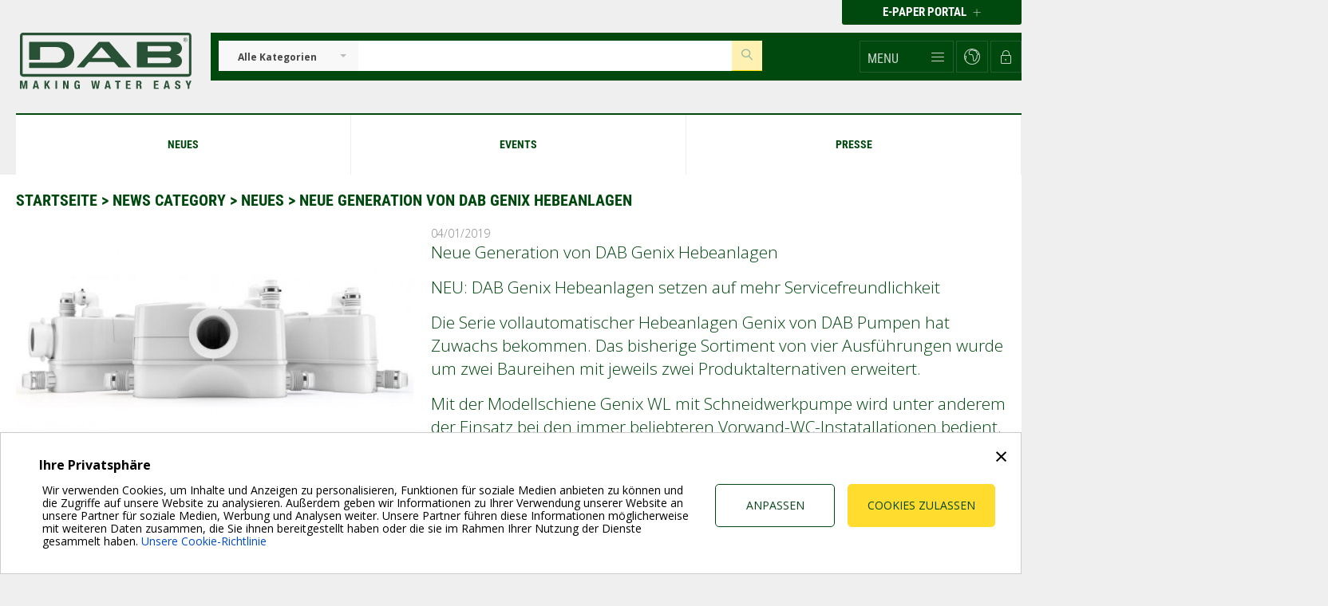

--- FILE ---
content_type: text/html; charset=UTF-8
request_url: https://dabpumps.de/de/node/1533
body_size: 8756
content:
<!DOCTYPE html>
<html  lang="de" dir="ltr" prefix="content: http://purl.org/rss/1.0/modules/content/  dc: http://purl.org/dc/terms/  foaf: http://xmlns.com/foaf/0.1/  og: http://ogp.me/ns#  rdfs: http://www.w3.org/2000/01/rdf-schema#  schema: http://schema.org/  sioc: http://rdfs.org/sioc/ns#  sioct: http://rdfs.org/sioc/types#  skos: http://www.w3.org/2004/02/skos/core#  xsd: http://www.w3.org/2001/XMLSchema# ">
<head profile="">
  <meta charset="utf-8" />
<script type="text/javascript" id="Cookiebot" src="https://consent.cookiebot.com/uc.js" data-cbid="5406d05f-dc2b-4b94-9bb7-c6967b001536" data-culture="DE"></script>
<meta name="description" content="NEU: DAB Genix Hebeanlagen setzen auf mehr Servicefreundlichkeit Die Serie vollautomatischer Hebeanlagen Genix von DAB Pumpen hat Zuwachs bekommen. Das bisherige Sortiment von vier Ausführungen wurde um zwei Baureihen mit jeweils zwei Produktalternativen erweitert." />
<meta property="og:title" content="Neue Generation von DAB Genix Hebeanlagen" />
<meta property="og:description" content="GENIX MODELLE" />
<meta property="og:image" content="https://dabpumps.de/sites/dabpumps.de/files/2019-01/Genix.jpg" />
<meta name="Generator" content="Drupal 9 (https://www.drupal.org)" />
<meta name="MobileOptimized" content="width" />
<meta name="HandheldFriendly" content="true" />
<meta name="viewport" content="width=device-width, initial-scale=1.0" />
<link rel="icon" href="/themes/custom/dab/favicon.ico" type="image/vnd.microsoft.icon" />
<link rel="alternate" hreflang="de" href="https://dabpumps.de/de/node/1533" />
<link rel="canonical" href="https://dabpumps.de/de/node/1533" />
<link rel="shortlink" href="https://dabpumps.de/de/node/1533" />

    <title>Neue Generation von DAB Genix Hebeanlagen | Dab Website</title>
          <link rel="stylesheet" href="https://cdn.linearicons.com/free/1.0.0/icon-font.min.css">
    <link rel="stylesheet" media="all" href="/core/modules/system/css/components/ajax-progress.module.css?t6nbgb" />
<link rel="stylesheet" media="all" href="/core/modules/system/css/components/align.module.css?t6nbgb" />
<link rel="stylesheet" media="all" href="/core/modules/system/css/components/autocomplete-loading.module.css?t6nbgb" />
<link rel="stylesheet" media="all" href="/core/modules/system/css/components/fieldgroup.module.css?t6nbgb" />
<link rel="stylesheet" media="all" href="/core/modules/system/css/components/container-inline.module.css?t6nbgb" />
<link rel="stylesheet" media="all" href="/core/modules/system/css/components/clearfix.module.css?t6nbgb" />
<link rel="stylesheet" media="all" href="/core/modules/system/css/components/details.module.css?t6nbgb" />
<link rel="stylesheet" media="all" href="/core/modules/system/css/components/hidden.module.css?t6nbgb" />
<link rel="stylesheet" media="all" href="/core/modules/system/css/components/item-list.module.css?t6nbgb" />
<link rel="stylesheet" media="all" href="/core/modules/system/css/components/js.module.css?t6nbgb" />
<link rel="stylesheet" media="all" href="/core/modules/system/css/components/nowrap.module.css?t6nbgb" />
<link rel="stylesheet" media="all" href="/core/modules/system/css/components/position-container.module.css?t6nbgb" />
<link rel="stylesheet" media="all" href="/core/modules/system/css/components/progress.module.css?t6nbgb" />
<link rel="stylesheet" media="all" href="/core/modules/system/css/components/reset-appearance.module.css?t6nbgb" />
<link rel="stylesheet" media="all" href="/core/modules/system/css/components/resize.module.css?t6nbgb" />
<link rel="stylesheet" media="all" href="/core/modules/system/css/components/sticky-header.module.css?t6nbgb" />
<link rel="stylesheet" media="all" href="/core/modules/system/css/components/system-status-counter.css?t6nbgb" />
<link rel="stylesheet" media="all" href="/core/modules/system/css/components/system-status-report-counters.css?t6nbgb" />
<link rel="stylesheet" media="all" href="/core/modules/system/css/components/system-status-report-general-info.css?t6nbgb" />
<link rel="stylesheet" media="all" href="/core/modules/system/css/components/tabledrag.module.css?t6nbgb" />
<link rel="stylesheet" media="all" href="/core/modules/system/css/components/tablesort.module.css?t6nbgb" />
<link rel="stylesheet" media="all" href="/core/modules/system/css/components/tree-child.module.css?t6nbgb" />
<link rel="stylesheet" media="all" href="/core/modules/views/css/views.module.css?t6nbgb" />
<link rel="stylesheet" media="all" href="/core/themes/classy/css/components/node.css?t6nbgb" />
<link rel="stylesheet" media="all" href="//cdn.jsdelivr.net/bootstrap/3.3.5/css/bootstrap.min.css" />
<link rel="stylesheet" media="all" href="/themes/contrib/bootstrap/css/3.3.5/overrides.min.css?t6nbgb" />
<link rel="stylesheet" media="all" href="https://cdn.jsdelivr.net/npm/selectric@1.13.0/public/selectric.css" />
<link rel="stylesheet" media="all" href="/themes/custom/dab/javascripts/owl-carousel/owl.carousel.css?t6nbgb" />
<link rel="stylesheet" media="all" href="/themes/custom/dab/javascripts/owl-carousel/owl.theme.css?t6nbgb" />
<link rel="stylesheet" media="all" href="/themes/custom/dab/stylesheets/style.css?t6nbgb" />
<link rel="stylesheet" media="all" href="/themes/custom/dab/stylesheets/wide-container.css?t6nbgb" />

      <!-- HTML5 element support for IE6-8 -->
      <!--[if lt IE 9]>
      <script src="//html5shiv.googlecode.com/svn/trunk/html5.js"></script>
      <![endif]-->
      <script type="application/json" data-drupal-selector="drupal-settings-json">{"path":{"baseUrl":"\/","scriptPath":null,"pathPrefix":"de\/","currentPath":"node\/1533","currentPathIsAdmin":false,"isFront":false,"currentLanguage":"de"},"pluralDelimiter":"\u0003","suppressDeprecationErrors":true,"ajaxPageState":{"libraries":"bootstrap\/globalscripts,classy\/node,dab\/app-scripts,dab\/dab-site,dab\/global-styling,dab\/owl-carousel,dab\/wide-container,dab_cor_to_cou_news\/dab_datepicker,dab_google_gtm_v2\/dab_google_gtm_v2,dab_solr_search\/default,hinto_sweet_cookie\/hinto_sweet_cookie,system\/base,views\/views.module","theme":"dab","theme_token":null},"ajaxTrustedUrl":{"form_action_p_pvdeGsVG5zNF_XLGPTvYSKCf43t8qZYSwcfZl2uzM":true},"hinto_sweet_cookie":{"consent_mode_v2":{"enable":false},"lang":"de"},"dab_faq_send_event":{"all_categories":false},"dab_faq":{"feedback_positive_message":"Thanks for your feedback","feedback_negative_message":"If you need further help, visit the [customer_service] page","feedback_customer_service_url":"\/","generic_faq_nid":"2003","langcode":"de","no_results":"No FAQ matches this search.","customer_service_string":"Customer Service"},"dab_google_gtm_v2":{"gtm_id":"GTM-M3PTHR9","gtm_cookiebot_enabled":true},"bootstrap":{"anchorsFix":0,"anchorsSmoothScrolling":0,"formHasError":1,"popoverEnabled":1,"popoverOptions":{"animation":1,"html":0,"placement":"right","selector":"","trigger":"click","triggerAutoclose":1,"title":"","content":"","delay":0,"container":"body"},"tooltipEnabled":1,"tooltipOptions":{"animation":1,"html":0,"placement":"auto left","selector":"","trigger":"hover focus","delay":0,"container":"body"}},"datepickerlang":"de","dabSolrSearch":{"defaultCategory":{"id":"All","label":"All categories","path":"solr-search\/content"},"autocompletePath":"\/de\/dab_solr_search\/autocomplete"},"dab":{"country":{"single_language":true}},"user":{"uid":0,"permissionsHash":"ad95430238d6a7dfcc85059a5c0689baa20b3a680632559ee7ff66e505d7aa6f"}}</script>
<script src="/core/assets/vendor/jquery/jquery.min.js?v=3.6.3"></script>
<script src="/core/misc/polyfills/element.matches.js?v=9.5.2"></script>
<script src="/core/misc/polyfills/object.assign.js?v=9.5.2"></script>
<script src="/core/assets/vendor/once/once.min.js?v=1.0.1"></script>
<script src="/core/assets/vendor/jquery-once/jquery.once.min.js?v=2.2.3"></script>
<script src="/core/misc/drupalSettingsLoader.js?v=9.5.2"></script>
<script src="/sites/dabpumps.de/files/languages/de_x4NanaQ8oNBLnYJKdBraYXpc9hXs_UBlrr6nONnlXEc.js?t6nbgb"></script>
<script src="/core/misc/drupal.js?v=9.5.2"></script>
<script src="/core/misc/drupal.init.js?v=9.5.2"></script>
<script src="/core/misc/jquery.once.bc.js?v=9.5.2"></script>
<script src="/modules/custom/hinto_sweet_cookie/js/init-hinto-cookie-bar.js?v=1.1.0"></script>


      </head>
<body>
<a href="#main-content" class="visually-hidden focusable skip-link">
    Direkt zum Inhalt
</a>

  <div class="dialog-off-canvas-main-canvas" data-off-canvas-main-canvas>
    <div class="background">
  <!-- Modal -->
    <div class="container header-news">
        <div class="row">
            <button type="button" class="btn hidden-xs btn-news" onclick="javascript:window.open('https://oxomi.com/p/3000295', '_blank');">
                E-PAPER PORTAL
                <img src="/themes/custom/dab/img/plus.svg">
            </button>
        </div>
  </div>
  <div class="container header-navigation">
    <nav class="navbar">
    <div class="container-fluid">
                    <div class="logo col-sm-4 col-md-3 hidden-xs">
                    <a class="dab-logo" href="/">
                <img class="img-responsive" src="/themes/custom/dab/img/logo.svg">
            </a>
        </div>
                    <div class="col-sm-11 col-md-12 navbar-background-after">
                    <div class="navbar-collapse" id="bs-example-navbar-collapse-1">
                      <div class="nav navbar-form navbar-left hidden-xs">
        <div class="region region-navigation">
    <section id="block-dabsolrsearchblock" class="block clearfix">
  
    

      <div id="dab-solr-search-block" class="dab-solr-search-block">
    <div class="dab-solr-search-form" ><div class="dab-solr-search-form-categories">
            <select name="dab-solr-search-form-categories" aria-label="Select a category" title="Select a category"><div class="cont_select">
                    <option class="dab-solr-search-form-category" value="All" data-path="solr-search/content" selected>Alle Kategorien</option>
                  </div><div class="cont_select">
                    <option class="dab-solr-search-form-category" value="product" data-path="solr-search/products" >Produkte</option>
                  </div><div class="cont_select">
                    <option class="dab-solr-search-form-category" value="document" data-path="solr-search/documents" >Dokumente</option>
                  </div><div class="cont_select">
                    <option class="dab-solr-search-form-category" value="d_service_faq" data-path="solr-search/faqs" >FAQ</option>
                  </div><div class="cont_select">
                    <option class="dab-solr-search-form-category" value="video" data-path="solr-search/videos" >Video</option>
                  </div><div class="cont_select">
                    <option class="dab-solr-search-form-category" value="glossary" data-path="solr-search/glossary" >Glossar</option>
                  </div><div class="cont_select">
                    <option class="dab-solr-search-form-category" value="news" data-path="solr-search/news" >News</option>
                  </div><div class="cont_select">
                    <option class="dab-solr-search-form-category" value="reference" data-path="solr-search/references" >Referenzen</option>
                  </div></select>
        </div><div class="dab-solr-search-form-keys">
            <input  class="with-suggestions" type="text" name="dab-solr-search-form-keys" autocomplete="off" aria-label="Insert search keys" title="Insert search keys">
        </div>
        <div class="dab-solr-search-form-actions">
            <button class="dab-solr-search-form-button" disabled="true">
              <span class="lnr lnr-magnifier"></span>
            </button>
        </div>
    </div>
    <div class="dab-solr-search-results-wrapper hidden"></div>
</div>
  </section>


  </div>

    </div>
                  <ul class="nav navbar-form navbar-nav navbar-right">

                    <!--search in mobile-->
                    <li id="navbar-li-search-mobile"
    class="hidden-sm hidden-md hidden-lg dropdown dab-navbar-search-mobile navbar-li-desktop">
    <a href="#" id="navbar-menu-desktop" class="dropdown-toggle" data-toggle="dropdown" role="button"
       aria-haspopup="true" aria-expanded="false">
        <span class="lnr lnr-magnifier"></span>
    </a>
    <div class="dropdown-menu dropdown-menu-search">

                    <div class="dropdown-item">
                                    <div class="nav navbar-nav navbar-left" style="background-color: #00AA00">
                          <div class="region region-navigation-collapsible">
    <section id="block-dabsolrsearchblock-2" class="block clearfix">
  
    

      <div id="dab-solr-search-block--2" class="dab-solr-search-block">
    <div class="dab-solr-search-form" ><div class="dab-solr-search-form-categories">
            <select name="dab-solr-search-form-categories" aria-label="Select a category" title="Select a category"><div class="cont_select">
                    <option class="dab-solr-search-form-category" value="All" data-path="solr-search/content" selected>Alle Kategorien</option>
                  </div><div class="cont_select">
                    <option class="dab-solr-search-form-category" value="product" data-path="solr-search/products" >Produkte</option>
                  </div><div class="cont_select">
                    <option class="dab-solr-search-form-category" value="document" data-path="solr-search/documents" >Dokumente</option>
                  </div><div class="cont_select">
                    <option class="dab-solr-search-form-category" value="d_service_faq" data-path="solr-search/faqs" >FAQ</option>
                  </div><div class="cont_select">
                    <option class="dab-solr-search-form-category" value="video" data-path="solr-search/videos" >Video</option>
                  </div><div class="cont_select">
                    <option class="dab-solr-search-form-category" value="glossary" data-path="solr-search/glossary" >Glossar</option>
                  </div><div class="cont_select">
                    <option class="dab-solr-search-form-category" value="news" data-path="solr-search/news" >News</option>
                  </div><div class="cont_select">
                    <option class="dab-solr-search-form-category" value="reference" data-path="solr-search/references" >Referenzen</option>
                  </div></select>
        </div><div class="dab-solr-search-form-keys">
            <input  type="text" name="dab-solr-search-form-keys" autocomplete="off" aria-label="Insert search keys" title="Insert search keys">
        </div>
        <div class="dab-solr-search-form-actions">
            <button class="dab-solr-search-form-button" disabled="true">
              <span class="lnr lnr-magnifier"></span>
            </button>
        </div>
    </div>
    <div class="dab-solr-search-results-wrapper hidden"></div>
</div>
  </section>


  </div>

                    </div>
                            </div>
            </div>
</li>
                    <!--/. search in mobile-->

                    <!--menu in desktop-->
                    <li class="hidden-xs dropdown navbar-li-desktop" id="navbar-li-desktop-menu">
                        <a class="dropdown-toggle navbar-menu" id="navbar-menu-desktop-js" href="#"
                           data-toggle="dropdown" role="button" aria-haspopup="true" aria-expanded="false">
                            <span class="navbar-menu-txt">menu</span>
                            <span id="menu-icon-desktop" class="lnr lnr-menu"></span>
                        </a>
                        <div class="dropdown-menu dropdown-menu-icons">
                            <div class="menu-white-wrapper">
                                <div class="menu-white">
                                </div>
                            </div>
                            <div class="container-icons-service">
                                  <div class="views-element-container"><ul>
  </ul>
</div>

                            </div>
                            <div class="container-icons">
                                <ul>
                                      <div class="views-element-container">      <li>
        <a  href="/de/unternehmen_dab">
            <img class="img-responsive" src="https://dabpumps.de/sites/dabpumps.de/files/2021-02/about.svg">
            <span>Unternehmen</span>
        </a>
    </li>
    <li>
        <a  href="/de/produkte">
            <img class="img-responsive" src="https://dabpumps.de/sites/dabpumps.de/files/2021-02/products.svg">
            <span>Prod und Anw</span>
        </a>
    </li>
    <li>
        <a  href="/de/careers">
            <img class="img-responsive" src="https://dabpumps.de/sites/dabpumps.de/files/2021-02/hr.svg">
            <span>Karriere</span>
        </a>
    </li>
    <li>
        <a  href="/de/dservice">
            <img class="img-responsive" src="https://dabpumps.de/sites/dabpumps.de/files/2021-02/deb-dservice.svg">
            <span>DService</span>
        </a>
    </li>
    <li>
        <a  href="/de/node/702">
            <img class="img-responsive" src="https://dabpumps.de/sites/dabpumps.de/files/2021-02/dab-training.svg">
            <span>DTraining</span>
        </a>
    </li>
    <li>
        <a  href="/de/dab-news/39">
            <img class="img-responsive" src="https://dabpumps.de/sites/dabpumps.de/files/2016-03/sales.svg">
            <span>Neues</span>
        </a>
    </li>


</div>

                                      <div class="views-element-container"></div>

                                </ul>
                            </div>

                        </div>
                    </li>
                    <!--/. menu in desktop-->

                    <!--menu in mobile-->
                    <li id="navbar-li-desktop-menu-mobile"
                        class="hidden-sm hidden-md hidden-lg dropdown navbar-li-desktop">
                        <a id="navbar-menu-desktop" class="dropdown-toggle" href="#" data-toggle="dropdown"
                           role="button" aria-haspopup="true" aria-expanded="false">
                            <span class="lnr lnr-menu"></span>
                        </a>
                        <div class="bs-example dropdown-menu dropdown-menu-mobile">
                            <div class="menu-white-wrapper">
                                <div class="menu-white">
                                </div>
                            </div>
                                                        <div>
                                  <div class="views-element-container">      <div class="third-menu-mobile-element">
        <a  href="/de/unternehmen_dab">
            Unternehmen
        </a>
    </div>
    <div class="third-menu-mobile-element">
        <a  href="/de/produkte">
            Prod und Anw
        </a>
    </div>
    <div class="third-menu-mobile-element">
        <a  href="/de/careers">
            Karriere
        </a>
    </div>
    <div class="third-menu-mobile-element">
        <a  href="/de/dservice">
            DService
        </a>
    </div>
    <div class="third-menu-mobile-element">
        <a  href="/de/node/702">
            DTraining
        </a>
    </div>
    <div class="third-menu-mobile-element">
        <a  href="/de/dab-news/39">
            Neues
        </a>
    </div>


</div>

                            </div>
                        </div>
                    </li>
                    <!--/. menu in mobile-->


                                            <!--reserved area-->
                        <li id="navbar-li-desktop-user" class="dropdown reserved-area-button navbar-li-desktop">
                                                            <a id="navbar-menu-desktop-u-click" class="reserved-area dropdown-toggle" href="#"
                                   data-toggle="dropdown" role="button" aria-haspopup="true" aria-expanded="false">
                                    <span class="lnr lnr-lock"></span>
                                    <div class="reserved-area-icon">
                                    </div>
                                </a>

                                <div class="dropdown-menu dropdown-menu-reserved-area">
                                    <div class="menu-white-wrapper">
                                        <div class="menu-white">
                                        </div>
                                    </div>
                                                                              <div class="region region-login">
    <section id="block-userlogin" role="form" class="block clearfix">
  
    

      <form class="user-login-form" data-drupal-selector="user-login-form" action="/de/node/1533?destination=/de/node/1533" method="post" id="user-login-form" accept-charset="UTF-8">
  
<div class="js-form-item form-item js-form-type-textfield form-item-name js-form-item-name form-group error has-error">
      <label for="edit-name" class="control-label js-form-required form-required">Benutzername
      </label>
      <span class="form-required">*</span>
  
  

  
    <input autocorrect="none" autocapitalize="none" spellcheck="false" data-drupal-selector="edit-name" type="text" id="edit-name" name="name" value="" size="15" maxlength="60" class="form-text required form-control form-dab" required="required" aria-required="true" />

  

    </div>

<div class="js-form-item form-item js-form-type-password form-item-pass js-form-item-pass form-group error has-error">
      <label for="edit-pass" class="control-label js-form-required form-required">Passwort
      </label>
      <span class="form-required">*</span>
  
  

  
    <input data-drupal-selector="edit-pass" type="password" id="edit-pass" name="pass" size="15" maxlength="128" class="form-text required form-control form-dab" required="required" aria-required="true" value="" />

  

    </div>
<input autocomplete="off" data-drupal-selector="form-adzxxxqfeihf-zhq5d96c2co75od-5gynnxfltvnfkm" type="hidden" name="form_build_id" value="form-AdzxxXqfeihF_ZHq5d96C2Co75oD_5gYnNXfLtVnFKM" id="form-AdzxxXqfeihF_ZHq5d96C2Co75oD_5gYnNXfLtVnFKM" class="form-dab" />
<input data-drupal-selector="edit-user-login-form" type="hidden" name="form_id" value="user_login_form" id="edit-user-login-form" class="form-dab" />
  <div data-drupal-selector="edit-actions" class="form-actions js-form-wrapper form-wrapper" id="edit-actions">    <button data-drupal-selector="edit-submit" type="submit" id="edit-submit" name="op" value="Anmelden" class="button js-form-submit form-submit btn btn-default btn-dab">Anmelden</button>
</div>

</form>
<ul><li><a href="/de/user/password" title="Send password reset instructions via email." class="request-password-link">Reset your password</a></li></ul>
  </section>


  </div>

                                                                    </div>
                                                    </li>
                        <!--/. reserved area-->
                    
                    <!-- country-->
                    <li id="navbar-li-desktop-lang" class="dropdown navbar-li-desktop">
                        <a id="navbar-menu-desktop-lang-click" class="dropdown-toggle" href="#" data-toggle="dropdown"
                           role="button" aria-haspopup="true" aria-expanded="false">
                            <span class="lnr lnr-earth"></span>
                        </a>
                        <div class="dropdown-menu dropdown-menu-languages">
                            <div class="menu-white-wrapper">
                                <div class="menu-white">
                                </div>
                            </div>
                            <div class="corporate-website">
                                <span>
                                    Deutschland
                                </span>
                                
                                <!-- FIX LANGUAGE
                                <a title="Select Country" href="/?c_nolang=y">
                                -->
                                <a title="Select Country" href="https://www.dabpumps.com?c_nolang=y">
                                    <div class="change-country">
                                        <button class="btn btn-dab" type="submit">International website</button>
                                    </div>
                                </a>
                            </div>
                        </div>
                    </li>
                    <!--/. country-->

                    <li class="hidden-sm hidden-md hidden-lg logo-mobile">
                        <a class="dab-logo" href="/">
                            <img class="img-responsive" src="/themes/custom/dab/img/logo-mobile.svg">
                        </a>
                    </li>
                </ul>
            </div><!-- /.navbar-collapse -->
        </div>
    </div><!-- /.container-fluid -->
</nav>
  </div>
  <div class="container-fluid">
      </div>
</div>


  <div class="background-white">
    <div class="container">
      <div class="row-nopadding row-message">
        <div>
            <div class="region region-message">
    <div data-drupal-messages-fallback class="hidden"></div>

  </div>

        </div>
      </div>
      <div class="dab-divider">
      </div>
    </div>
  </div>


    <div class="region region-content">
      

<div class="background hidden-xs">
  <div class="container">
    <div class="row-nopadding">
        <div class="views-element-container">
<div class="view view-dab-news-menu view-id-dab_news_menu view-display-id-default view-dom-id-df1990caf8489c7b6c7ce1fe9d4d4642d4453e096ea745742e721c19fe3cdf0a">
  <div class="container">
    <div class="owl-demo-wrapper dab-training">
      <div id="owl-demo-menu" class="owl-carousel owl-theme">
                      <div class="item dab-menu-noicon">
        <a href="/dab-news/39" title="Neues">
            <span>Neues</span>
        </a>
    </div>
    <div class="item dab-menu-noicon">
        <a href="/dab-news/40" title="Events">
            <span>Events</span>
        </a>
    </div>
    <div class="item dab-menu-noicon">
        <a href="/dab-news/41" title="Presse">
            <span>Presse</span>
        </a>
    </div>

              </div>

      <a class="btn prev prev-menu-second-level"><span class="lnr lnr-chevron-left"></span></a>
      <a class="btn next next-menu-second-level"><span class="lnr lnr-chevron-right"></span></a>
    </div>
  </div>
</div>

<div class="clearfix">
</div>

</div>

    </div>
  </div>
</div>

<div class="background hidden-md hidden-sm hidden-lg">
  <div class="application-title">
      <a href="/">Startseite</a> >
      <a href="/dab-news/39">News Category </a> >
      <a href="/dab-news/39">Neues</a> >
      
<span>Neue Generation von DAB Genix Hebeanlagen </span>

  </div>
</div>
<div class="background-white hidden-md hidden-sm hidden-lg">
  <div id="third-menu-title">
    <a href="javascript:void(0);" id="third-menu-click">
      Neues <img src="/themes/custom/dab/img/green-plus.svg">
    </a>
  </div>
</div>
<div class="background-white hidden-md hidden-sm hidden-lg">
  <div id="third-menu-mobile" class="mobile-third-container">
       <div class="views-element-container">
<div class="third-menu-mobile-element">
          <a href="/dab-news/39" title="Neues">
        Neues
    </a>
    <a href="/dab-news/40" title="Events">
        Events
    </a>
    <a href="/dab-news/41" title="Presse">
        Presse
    </a>

  </div>

</div>

  </div>
  <div class="dab-divider">
  </div>
</div>

<div class="background-white">
  <div class="container">
    <div class="row-nopadding">

      <div class="drupal-content">

        <div class="hidden-xs col-md-15 col-sm-15 breadcrumb-dab">
          <a href="/">Startseite</a> >
          <a href="/dab-news/0">News Category </a> >
          <a href="/dab-news/39">Neues</a> >
          
<span>Neue Generation von DAB Genix Hebeanlagen </span>

        </div>
        <div class="news-detail-box">
          <img class="img-responsive" alt="GENIX MODELLE" src="https://dabpumps.de/sites/dabpumps.de/files/styles/news_image/public/2019-01/Genix.jpg?itok=8JoW0SiZ" />
          <div class="news-detail-txt">
            <p class="news-date">
              04/01/2019
            </p>
            <span>
              
<span>Neue Generation von DAB Genix Hebeanlagen </span>

            </span>
            
            <div class="field field--name-body field--type-text-with-summary field--label-hidden field__item"><p><strong><span><span><span><span><span><span>NEU: DAB Genix Hebeanlagen setzen auf mehr Servicefreundlichkeit</span></span></span></span></span></span></strong></p>

<p><span><span><span><span><span><span>Die Serie vollautomatischer Hebeanlagen Genix von DAB Pumpen hat Zuwachs bekommen. Das bisherige Sortiment von vier Ausführungen wurde um zwei Baureihen mit jeweils zwei Produktalternativen erweitert.</span></span></span></span></span></span></p>

<p><span><span><span><span><span><span>Mit der Modellschiene Genix WL mit Schneidwerkpumpe wird unter anderem der Einsatz bei den immer beliebteren Vorwand-WC-Instatallationen bedient. Die Aggregate der Linie VT decken den fäkalienfreien Grauwasserbereich von Badewasser, Bidetwasser über Waschwasser bis zu Küchenabwasser ab und dies bis zu 90 Grad Celsius bis zu einer Dauer von 30 Minuten.</span></span></span></span></span></span></p>

<p><span><span><span><span><span><span>Besonderes Augenmerk haben die norditalienischen Pumpenbauer mit deutscher Tochtergesellschaft im niederrheinischen Tönisvorst auf die nach eigener Aussage „absolute Servicefreundlichkeit“ der neuen Hebeanlagen gelegt, die „in Funktion, Installation und Wartung neue Maßstäbe setzt“. </span></span></span></span></span></span></p>

<p><span><span><span><span><span><span>Der Einsatz von Hebeanlagen - insbesondere im Toilettenbereich- ist für den Installateur ein zwiespältiges Thema. Der Fäkalientransport, dessen Zerkleinerung, dazu Gerüche, verbunden mit Dingen, die in Toiletten nichts zu suchen haben, machen bisher jeden Service und Wartung bei Stau und damit einhergehendem Anlagenausfall zu einer unerfreulichen Angelegenheit. DAB bietet deshalb mit den neuen Hebeanlagen Lösungen an, die in Zukunft allen Beteiligten den Umgang mit ihnen wesentlich erleichtern. Hervorzuheben ist hierbei der Fäkalientransport, dessen Zerkleinerung und die Geruchsvermeidung, die einen neuen Funktions- und Servicestandard erreichen. </span></span></span></span></span></span></p>

<p><span><span><span><span><span><span>Die Zeiten, in denen der Toiletteninhalt erst einem Auffangkorb zugeführt wurde, oft ein Grund für die Staubildung, sind endgültig vorbei. Der Abwasserstrom wird jetzt direkt an die leistungsfähige Schneidwerkpumpe geleitet. Das Schneidwerk, bestückt mit sieben scharfen Edelstahlklingen, zerkleinert die Ausscheidungen, um der Pumpe den problemlosen weiteren Transport zu ermöglichen. Bewährte Helfer hierbei sind die starken Motoren von 490 Watt. Hinzu kommt die natürliche Geruchssperre, bleibt doch bei jedem Spülvorgang ein Restwasserspiegel in der Anlage zurück. Sollte doch einmal eine Blockade der Pumpe auftreten, bietet eine obenliegende Schraube freien Zugang zur Pumpenwelle, sodass darüber mit einfachem Handling die Pumpe wieder gängig gemacht werden kann. Neben vereinfachtem Service und Wartung ist auch die einfache Installation mit allen notwendigen, beigefügten Teilen hervorzuheben. Hierbei bietet zum Beispiel der schwenkbare Druckabgang ohne weitere Hilfsmittel die Möglichkeit, die Anlage sowohl horizontal als auch vertikal zu installieren, womit eine Alleinstellung erreicht wird.</span></span></span></span></span></span></p>

<p><span><span><span><span><span><span>So umfassend ausgerüstet sind die Hebeanlagen DAB Genix WL und VT dabei, den Partnern im SHK-Markt und den Anwendern Lösungen auf höchstem Niveau zu bieten. Weitere Informationen unter www.dabpumps.de</span></span></span></span></span></span></p></div>
      
          </div>
        </div><!-- /. end news-detail-box-->
        <div class="news-back">
          <a href="/dab-news/39">
            <button class="btn btn-dab">
              Back
            </button>
          </a>
        </div>
      </div>

    </div>
  </div><!--end container-->
</div><!--end background white border-->


  </div>



<div id="footer-push" class="background-white">
</div>

    <div class="region region-prefooter">
    <section class="views-element-container block clearfix" id="block-views-block-faq-landing-block-block-1">
  
    

        <div><div class="view view-faq-landing-block view-id-faq_landing_block view-display-id-block_1 view-dom-id-9837df19fc55be0be197232f94ce7baf2fbae43d3f442d5a94b813fe2cf06279">
  
    
      
  
          </div>
</div>

  </section>


  </div>

<div id="footer-push" class="background-white"></div>
<footer>
    <div class="row-nopadding hidden-xs">
        <div class="background-green">
            <div class="container footer">
                                    <div class="region region-footer">
    <div class="col-sm-3">
    <div role="navigation" aria-labelledby="block-footermenu5-menu" id="block-footermenu5" class="block clearfix block-menu navigation menu--footer-menu-5">
            
    <h4 class="block-title" id="block-footermenu5-menu">Allgemeines</h4>
    

              
              <ul class="menu nav">
                      <li>
        <a href="https://www.dabpumps.de/de/impressum" title="Impressum">Impressum</a>
                  </li>
                  <li>
        <a href="/de/datenschutzerkl%C3%A4rung" data-drupal-link-system-path="node/1626">Datenschutzerklärung</a>
                  </li>
                  <li>
        <a href="/de/nutzungsbedingungen" title="Nutzungsbedingungen" data-drupal-link-system-path="node/1627">Nutzungsbedingungen</a>
                  </li>
                  <li>
        <a href="/de/node/1625" title="cookies policy" data-drupal-link-system-path="node/1625">Cookies</a>
                  </li>
                  <li>
        <a href="https://www.dabpumps.de/de/agb" title="AGB">AGB</a>
                  </li>
        </ul>
  


      </div>
</div>
<div class="col-sm-3">
    <div role="navigation" aria-labelledby="block-footermenu1-menu" id="block-footermenu1" class="block clearfix block-menu navigation menu--footer-menu-1">
            
    <h4 class="block-title" id="block-footermenu1-menu">Menu</h4>
    

              
              <ul class="menu nav">
                      <li>
        <a href="/de/node/18" data-drupal-link-system-path="node/18">Anwendungen</a>
                  </li>
                  <li>
        <a href="/de/produkte" data-drupal-link-system-path="node/92">Produkte</a>
                  </li>
                  <li>
        <a href="/de/dab_search?tax=document_type" data-drupal-link-query="{&quot;tax&quot;:&quot;document_type&quot;}" data-drupal-link-system-path="dab_search">Downloads</a>
                  </li>
                  <li>
        <a href="https://www.dabpumps.de/de/epaperportal" title="e-paper Portal">e-paper Portal</a>
                  </li>
                  <li>
        <a href="http://dna.dabpumps.com/" title="DNA link">DNA</a>
                  </li>
                  <li>
        <a href="/de/tool-sostituzione" title="Replacement" data-drupal-link-system-path="tool-sostituzione">Austausch</a>
                  </li>
                  <li>
        <a href="/de/Verkauf" title="Sales" data-drupal-link-system-path="node/147">Verkauf</a>
                  </li>
        </ul>
  


      </div>
</div>
<div class="col-sm-3">
    <div role="navigation" aria-labelledby="block-footermenu2-menu" id="block-footermenu2" class="block clearfix block-menu navigation menu--footer-menu-2">
            
    <h4 class="block-title" id="block-footermenu2-menu">Dab Pumps</h4>
    

              
              <ul class="menu nav">
                      <li>
        <a href="/de/dab-news" data-drupal-link-system-path="dab-news">News</a>
                  </li>
                  <li>
        <a href="/de/unternehmen_dab" data-drupal-link-system-path="node/94">Unternehmen</a>
                  </li>
                  <li>
        <a href="https://www.dabpumps.de/de/verhaltenskodex" title="Verhaltenskodex">Verhaltenskodex</a>
                  </li>
                  <li>
        <a href="/de/kontakt" title="Dab Pumps contacts page" data-drupal-link-system-path="node/93">Kontakt</a>
                  </li>
                  <li>
        <a href="/de/online-vertriebspolitik" data-drupal-link-system-path="node/1708">Online-Vertriebspolitik</a>
                  </li>
        </ul>
  


      </div>
</div>
<div class="col-sm-3">
    <div role="navigation" aria-labelledby="block-footermenu4-menu" id="block-footermenu4" class="block clearfix block-menu navigation menu--footer-menu-4">
            
    <h4 class="block-title" id="block-footermenu4-menu">DService</h4>
    

              
              <ul class="menu nav">
                      <li>
        <a href="/de/dservice" title="DService" data-drupal-link-system-path="node/95">DService</a>
                  </li>
                  <li>
        <a href="http://www.dabpumps.de/de/FAQ" title="FAQ">FAQ</a>
                  </li>
        </ul>
  


      </div>
</div>

  </div>

                            </div>
        </div>
    </div>

    <div class="row">
        <div class="background-black">
            <div class="container footer">
                <div class="copyright">
                    Dab Pumps Spa &copy; Via Marco Polo, 14 Mestrino Padova - Italy  Tel. +39.049.5125000 Fax +39.049.5125950
                    </br>
                    P.I. 03675230282 - R.E.A. Padova N. 328200- Cap. Soc. Euro €10.000.000 i.v.
                    </br>
                </div>
                <div class="social-wrap text-right">
                                                              <a target="_blank" href="https://www.instagram.com/dabpumps_dach/"><img src="/themes/custom/dab/img/instagram-icon.png"></a>
                                                              <a target="_blank" href="https://www.youtube.com/channel/UC4DPdpNEIWGNjrprFeHkp6Q"><img src="/themes/custom/dab/img/youtube-icon.png"></a>
                                                              <a target="_blank" href="https://de.linkedin.com/company/dab-pumps-dach"><img src="/themes/custom/dab/img/linkedin-icon.png"></a>
                                                        </div>
            </div>
        </div>
    </div>
</footer>

  </div>


<script src="/core/misc/polyfills/nodelist.foreach.js?v=9.5.2"></script>
<script src="/core/assets/vendor/css-escape/css.escape.js?v=1.5.1"></script>
<script src="/core/assets/vendor/es6-promise/es6-promise.auto.min.js?v=4.2.8"></script>
<script src="/core/assets/vendor/tabbable/index.umd.min.js?v=5.3.3"></script>
<script src="/themes/contrib/bootstrap/js/core/misc/_progress.js?v=9.5.2"></script>
<script src="/core/assets/vendor/loadjs/loadjs.min.js?v=4.2.0"></script>
<script src="/core/misc/ajax.js?v=9.5.2"></script>
<script src="/themes/contrib/bootstrap/js/bootstrap.js?v=9.5.2"></script>
<script src="/themes/custom/dab/javascripts/app.js?v=3.x"></script>
<script src="https://cdn.jsdelivr.net/npm/selectric@1.13.0/public/jquery.selectric.min.js"></script>
<script src="/themes/custom/dab/javascripts/owl-carousel/owl.carousel.js?v=1.x"></script>
<script src="/themes/custom/dab/javascripts/owl-carousel/start.owl.carousel.js?v=1.x"></script>
<script src="/themes/custom/dab/javascripts/dab-site/site.js?v=2.x"></script>
<script src="/themes/custom/dab/javascripts/dab-site/custom.js?v=2.x"></script>
<script src="/modules/custom/dab_google_gtm_v2/js/dab-google-gtm-v2.js?t6nbgb"></script>
<script src="/core/misc/debounce.js?v=9.5.2"></script>
<script src="/modules/custom/dab_solr_search/js/default.js?t6nbgb"></script>
<script src="//cdn.jsdelivr.net/bootstrap/3.3.5/js/bootstrap.min.js"></script>
<script src="/themes/contrib/bootstrap/js/core/misc/ajax.js?v="></script>

  <!-- test -->
        
</body>
</html>


--- FILE ---
content_type: text/css
request_url: https://dabpumps.de/themes/custom/dab/stylesheets/style.css?t6nbgb
body_size: 56995
content:
@import url(https://fonts.googleapis.com/css?family=Open+Sans:400,300,300i,400,400i,600,700&subset=cyrillic,cyrillic-ext,latin-ext);
@import url("https://fonts.googleapis.com/css2?family=Barlow+Condensed:ital,wght@0,100;0,200;0,300;0,400;0,500;0,600;0,700;0,800;0,900;1,100;1,200;1,300;1,400;1,500;1,600;1,700;1,800;1,900&display=swap");
@font-face {
  font-family: 'roboto_reg';
  src: url("../font/RobotoCondensed/RobotoCondensed-Regular.woff2") format("woff2"), url("../font/RobotoCondensed/RobotoCondensed-Regular.woff") format("woff"), url("../font/RobotoCondensed/RobotoCondensed-Regular.ttf") format("truetype");
  font-weight: normal;
  font-style: normal; }

@font-face {
  font-family: 'roboto_bold';
  src: url("../font/RobotoCondensed/RobotoCondensed-Bold.woff2") format("woff2"), url("../font/RobotoCondensed/RobotoCondensed-Bold.woff") format("woff"), url("../font/RobotoCondensed/RobotoCondensed-Bold.ttf") format("truetype");
  font-weight: normal;
  font-style: normal; }

/*! normalize.css v3.0.2 | MIT License | git.io/normalize */
html {
  font-family: sans-serif;
  -ms-text-size-adjust: 100%;
  -webkit-text-size-adjust: 100%; }

body {
  margin: 0; }

article,
aside,
details,
figcaption,
figure,
footer,
header,
hgroup,
main,
menu,
nav,
section,
summary {
  display: block; }

audio,
canvas,
progress,
video {
  display: inline-block;
  vertical-align: baseline; }

audio:not([controls]) {
  display: none;
  height: 0; }

[hidden],
template {
  display: none; }

a {
  background-color: transparent; }

a:active,
a:hover {
  outline: 0; }

abbr[title] {
  border-bottom: 1px dotted; }

b,
strong {
  font-weight: bold; }

dfn {
  font-style: italic; }

h1 {
  font-size: 2em;
  margin: 0.67em 0; }

mark {
  background: #ff0;
  color: #000; }

small {
  font-size: 80%; }

sub,
sup {
  font-size: 75%;
  line-height: 0;
  position: relative;
  vertical-align: baseline; }

sup {
  top: -0.5em; }

sub {
  bottom: -0.25em; }

img {
  border: 0; }

svg:not(:root) {
  overflow: hidden; }

figure {
  margin: 1em 40px; }

hr {
  -webkit-box-sizing: content-box;
          box-sizing: content-box;
  height: 0; }

pre {
  overflow: auto; }

code,
kbd,
pre,
samp {
  font-family: monospace, monospace;
  font-size: 1em; }

button,
input,
optgroup,
select,
textarea {
  color: inherit;
  font: inherit;
  margin: 0; }

button {
  overflow: visible; }

button,
select {
  text-transform: none; }

button,
html input[type="button"],
input[type="reset"],
input[type="submit"] {
  -webkit-appearance: button;
  cursor: pointer; }

button[disabled],
html input[disabled] {
  cursor: default; }

button::-moz-focus-inner,
input::-moz-focus-inner {
  border: 0;
  padding: 0; }

input {
  line-height: normal; }

input[type="checkbox"],
input[type="radio"] {
  -webkit-box-sizing: border-box;
          box-sizing: border-box;
  padding: 0; }

input[type="number"]::-webkit-inner-spin-button,
input[type="number"]::-webkit-outer-spin-button {
  height: auto; }

input[type="search"] {
  -webkit-appearance: textfield;
  -webkit-box-sizing: content-box;
  box-sizing: content-box; }

input[type="search"]::-webkit-search-cancel-button,
input[type="search"]::-webkit-search-decoration {
  -webkit-appearance: none; }

fieldset {
  border: 1px solid #c0c0c0;
  margin: 0 2px;
  padding: 0.35em 0.625em 0.75em; }

legend {
  border: 0;
  padding: 0; }

textarea {
  overflow: auto; }

optgroup {
  font-weight: bold; }

table {
  border-collapse: collapse;
  border-spacing: 0; }

td,
th {
  padding: 0; }

/*! Source: https://github.com/h5bp/html5-boilerplate/blob/master/src/css/main.css */
@media print {
  *,
  *:before,
  *:after {
    background: transparent !important;
    color: #000 !important;
    -webkit-box-shadow: none !important;
            box-shadow: none !important;
    text-shadow: none !important; }
  a,
  a:visited {
    text-decoration: underline; }
  a[href]:after {
    content: " (" attr(href) ")"; }
  abbr[title]:after {
    content: " (" attr(title) ")"; }
  a[href^="#"]:after,
  a[href^="javascript:"]:after {
    content: ""; }
  pre,
  blockquote {
    border: 1px solid #999;
    page-break-inside: avoid; }
  thead {
    display: table-header-group; }
  tr,
  img {
    page-break-inside: avoid; }
  img {
    max-width: 100% !important; }
  p,
  h2,
  h3 {
    orphans: 3;
    widows: 3; }
  h2,
  h3 {
    page-break-after: avoid; }
  select {
    background: #fff !important; }
  .navbar {
    display: none; }
  .btn > .caret,
  .dropup > .btn > .caret {
    border-top-color: #000 !important; }
  .label {
    border: 1px solid #000; }
  .table {
    border-collapse: collapse !important; }
    .table td,
    .table th {
      background-color: #fff !important; }
  .table-bordered th,
  .table-bordered td {
    border: 1px solid #ddd !important; } }

@font-face {
  font-family: 'Glyphicons Halflings';
  src: url("../font/bootstrap/glyphicons-halflings-regular.eot");
  src: url("../font/bootstrap/glyphicons-halflings-regular.eot?#iefix") format("embedded-opentype"), url("../font/bootstrap/glyphicons-halflings-regular.woff2") format("woff2"), url("../font/bootstrap/glyphicons-halflings-regular.woff") format("woff"), url("../font/bootstrap/glyphicons-halflings-regular.ttf") format("truetype"), url("../font/bootstrap/glyphicons-halflings-regular.svg#glyphicons_halflingsregular") format("svg"); }

.glyphicon {
  position: relative;
  top: 1px;
  display: inline-block;
  font-family: 'Glyphicons Halflings';
  font-style: normal;
  font-weight: normal;
  line-height: 1;
  -webkit-font-smoothing: antialiased;
  -moz-osx-font-smoothing: grayscale; }

.glyphicon-asterisk:before {
  content: "\2a"; }

.glyphicon-plus:before {
  content: "\2b"; }

.glyphicon-euro:before,
.glyphicon-eur:before {
  content: \20ac; }

.glyphicon-minus:before {
  content: \2212; }

.glyphicon-cloud:before {
  content: \2601; }

.glyphicon-envelope:before {
  content: \2709; }

.glyphicon-pencil:before {
  content: \270f; }

.glyphicon-glass:before {
  content: \e001; }

.glyphicon-music:before {
  content: \e002; }

.glyphicon-search:before {
  content: \e003; }

.glyphicon-heart:before {
  content: \e005; }

.glyphicon-star:before {
  content: \e006; }

.glyphicon-star-empty:before {
  content: \e007; }

.glyphicon-user:before {
  content: \e008; }

.glyphicon-film:before {
  content: \e009; }

.glyphicon-th-large:before {
  content: \e010; }

.glyphicon-th:before {
  content: \e011; }

.glyphicon-th-list:before {
  content: \e012; }

.glyphicon-ok:before {
  content: \e013; }

.glyphicon-remove:before {
  content: \e014; }

.glyphicon-zoom-in:before {
  content: \e015; }

.glyphicon-zoom-out:before {
  content: \e016; }

.glyphicon-off:before {
  content: \e017; }

.glyphicon-signal:before {
  content: \e018; }

.glyphicon-cog:before {
  content: \e019; }

.glyphicon-trash:before {
  content: \e020; }

.glyphicon-home:before {
  content: \e021; }

.glyphicon-file:before {
  content: \e022; }

.glyphicon-time:before {
  content: \e023; }

.glyphicon-road:before {
  content: \e024; }

.glyphicon-download-alt:before {
  content: \e025; }

.glyphicon-download:before {
  content: \e026; }

.glyphicon-upload:before {
  content: \e027; }

.glyphicon-inbox:before {
  content: \e028; }

.glyphicon-play-circle:before {
  content: \e029; }

.glyphicon-repeat:before {
  content: \e030; }

.glyphicon-refresh:before {
  content: \e031; }

.glyphicon-list-alt:before {
  content: \e032; }

.glyphicon-lock:before {
  content: \e033; }

.glyphicon-flag:before {
  content: \e034; }

.glyphicon-headphones:before {
  content: \e035; }

.glyphicon-volume-off:before {
  content: \e036; }

.glyphicon-volume-down:before {
  content: \e037; }

.glyphicon-volume-up:before {
  content: \e038; }

.glyphicon-qrcode:before {
  content: \e039; }

.glyphicon-barcode:before {
  content: \e040; }

.glyphicon-tag:before {
  content: \e041; }

.glyphicon-tags:before {
  content: \e042; }

.glyphicon-book:before {
  content: \e043; }

.glyphicon-bookmark:before {
  content: \e044; }

.glyphicon-print:before {
  content: \e045; }

.glyphicon-camera:before {
  content: \e046; }

.glyphicon-font:before {
  content: \e047; }

.glyphicon-bold:before {
  content: \e048; }

.glyphicon-italic:before {
  content: \e049; }

.glyphicon-text-height:before {
  content: \e050; }

.glyphicon-text-width:before {
  content: \e051; }

.glyphicon-align-left:before {
  content: \e052; }

.glyphicon-align-center:before {
  content: \e053; }

.glyphicon-align-right:before {
  content: \e054; }

.glyphicon-align-justify:before {
  content: \e055; }

.glyphicon-list:before {
  content: \e056; }

.glyphicon-indent-left:before {
  content: \e057; }

.glyphicon-indent-right:before {
  content: \e058; }

.glyphicon-facetime-video:before {
  content: \e059; }

.glyphicon-picture:before {
  content: \e060; }

.glyphicon-map-marker:before {
  content: \e062; }

.glyphicon-adjust:before {
  content: \e063; }

.glyphicon-tint:before {
  content: \e064; }

.glyphicon-edit:before {
  content: \e065; }

.glyphicon-share:before {
  content: \e066; }

.glyphicon-check:before {
  content: \e067; }

.glyphicon-move:before {
  content: \e068; }

.glyphicon-step-backward:before {
  content: \e069; }

.glyphicon-fast-backward:before {
  content: \e070; }

.glyphicon-backward:before {
  content: \e071; }

.glyphicon-play:before {
  content: \e072; }

.glyphicon-pause:before {
  content: \e073; }

.glyphicon-stop:before {
  content: \e074; }

.glyphicon-forward:before {
  content: \e075; }

.glyphicon-fast-forward:before {
  content: \e076; }

.glyphicon-step-forward:before {
  content: \e077; }

.glyphicon-eject:before {
  content: \e078; }

.glyphicon-chevron-left:before {
  content: \e079; }

.glyphicon-chevron-right:before {
  content: \e080; }

.glyphicon-plus-sign:before {
  content: \e081; }

.glyphicon-minus-sign:before {
  content: \e082; }

.glyphicon-remove-sign:before {
  content: \e083; }

.glyphicon-ok-sign:before {
  content: \e084; }

.glyphicon-question-sign:before {
  content: \e085; }

.glyphicon-info-sign:before {
  content: \e086; }

.glyphicon-screenshot:before {
  content: \e087; }

.glyphicon-remove-circle:before {
  content: \e088; }

.glyphicon-ok-circle:before {
  content: \e089; }

.glyphicon-ban-circle:before {
  content: \e090; }

.glyphicon-arrow-left:before {
  content: \e091; }

.glyphicon-arrow-right:before {
  content: \e092; }

.glyphicon-arrow-up:before {
  content: \e093; }

.glyphicon-arrow-down:before {
  content: \e094; }

.glyphicon-share-alt:before {
  content: \e095; }

.glyphicon-resize-full:before {
  content: \e096; }

.glyphicon-resize-small:before {
  content: \e097; }

.glyphicon-exclamation-sign:before {
  content: \e101; }

.glyphicon-gift:before {
  content: \e102; }

.glyphicon-leaf:before {
  content: \e103; }

.glyphicon-fire:before {
  content: \e104; }

.glyphicon-eye-open:before {
  content: \e105; }

.glyphicon-eye-close:before {
  content: \e106; }

.glyphicon-warning-sign:before {
  content: \e107; }

.glyphicon-plane:before {
  content: \e108; }

.glyphicon-calendar:before {
  content: \e109; }

.glyphicon-random:before {
  content: \e110; }

.glyphicon-comment:before {
  content: \e111; }

.glyphicon-magnet:before {
  content: \e112; }

.glyphicon-chevron-up:before {
  content: \e113; }

.glyphicon-chevron-down:before {
  content: \e114; }

.glyphicon-retweet:before {
  content: \e115; }

.glyphicon-shopping-cart:before {
  content: \e116; }

.glyphicon-folder-close:before {
  content: \e117; }

.glyphicon-folder-open:before {
  content: \e118; }

.glyphicon-resize-vertical:before {
  content: \e119; }

.glyphicon-resize-horizontal:before {
  content: \e120; }

.glyphicon-hdd:before {
  content: \e121; }

.glyphicon-bullhorn:before {
  content: \e122; }

.glyphicon-bell:before {
  content: \e123; }

.glyphicon-certificate:before {
  content: \e124; }

.glyphicon-thumbs-up:before {
  content: \e125; }

.glyphicon-thumbs-down:before {
  content: \e126; }

.glyphicon-hand-right:before {
  content: \e127; }

.glyphicon-hand-left:before {
  content: \e128; }

.glyphicon-hand-up:before {
  content: \e129; }

.glyphicon-hand-down:before {
  content: \e130; }

.glyphicon-circle-arrow-right:before {
  content: \e131; }

.glyphicon-circle-arrow-left:before {
  content: \e132; }

.glyphicon-circle-arrow-up:before {
  content: \e133; }

.glyphicon-circle-arrow-down:before {
  content: \e134; }

.glyphicon-globe:before {
  content: \e135; }

.glyphicon-wrench:before {
  content: \e136; }

.glyphicon-tasks:before {
  content: \e137; }

.glyphicon-filter:before {
  content: \e138; }

.glyphicon-briefcase:before {
  content: \e139; }

.glyphicon-fullscreen:before {
  content: \e140; }

.glyphicon-dashboard:before {
  content: \e141; }

.glyphicon-paperclip:before {
  content: \e142; }

.glyphicon-heart-empty:before {
  content: \e143; }

.glyphicon-link:before {
  content: \e144; }

.glyphicon-phone:before {
  content: \e145; }

.glyphicon-pushpin:before {
  content: \e146; }

.glyphicon-usd:before {
  content: \e148; }

.glyphicon-gbp:before {
  content: \e149; }

.glyphicon-sort:before {
  content: \e150; }

.glyphicon-sort-by-alphabet:before {
  content: \e151; }

.glyphicon-sort-by-alphabet-alt:before {
  content: \e152; }

.glyphicon-sort-by-order:before {
  content: \e153; }

.glyphicon-sort-by-order-alt:before {
  content: \e154; }

.glyphicon-sort-by-attributes:before {
  content: \e155; }

.glyphicon-sort-by-attributes-alt:before {
  content: \e156; }

.glyphicon-unchecked:before {
  content: \e157; }

.glyphicon-expand:before {
  content: \e158; }

.glyphicon-collapse-down:before {
  content: \e159; }

.glyphicon-collapse-up:before {
  content: \e160; }

.glyphicon-log-in:before {
  content: \e161; }

.glyphicon-flash:before {
  content: \e162; }

.glyphicon-log-out:before {
  content: \e163; }

.glyphicon-new-window:before {
  content: \e164; }

.glyphicon-record:before {
  content: \e165; }

.glyphicon-save:before {
  content: \e166; }

.glyphicon-open:before {
  content: \e167; }

.glyphicon-saved:before {
  content: \e168; }

.glyphicon-import:before {
  content: \e169; }

.glyphicon-export:before {
  content: \e170; }

.glyphicon-send:before {
  content: \e171; }

.glyphicon-floppy-disk:before {
  content: \e172; }

.glyphicon-floppy-saved:before {
  content: \e173; }

.glyphicon-floppy-remove:before {
  content: \e174; }

.glyphicon-floppy-save:before {
  content: \e175; }

.glyphicon-floppy-open:before {
  content: \e176; }

.glyphicon-credit-card:before {
  content: \e177; }

.glyphicon-transfer:before {
  content: \e178; }

.glyphicon-cutlery:before {
  content: \e179; }

.glyphicon-header:before {
  content: \e180; }

.glyphicon-compressed:before {
  content: \e181; }

.glyphicon-earphone:before {
  content: \e182; }

.glyphicon-phone-alt:before {
  content: \e183; }

.glyphicon-tower:before {
  content: \e184; }

.glyphicon-stats:before {
  content: \e185; }

.glyphicon-sd-video:before {
  content: \e186; }

.glyphicon-hd-video:before {
  content: \e187; }

.glyphicon-subtitles:before {
  content: \e188; }

.glyphicon-sound-stereo:before {
  content: \e189; }

.glyphicon-sound-dolby:before {
  content: \e190; }

.glyphicon-sound-5-1:before {
  content: \e191; }

.glyphicon-sound-6-1:before {
  content: \e192; }

.glyphicon-sound-7-1:before {
  content: \e193; }

.glyphicon-copyright-mark:before {
  content: \e194; }

.glyphicon-registration-mark:before {
  content: \e195; }

.glyphicon-cloud-download:before {
  content: \e197; }

.glyphicon-cloud-upload:before {
  content: \e198; }

.glyphicon-tree-conifer:before {
  content: \e199; }

.glyphicon-tree-deciduous:before {
  content: \e200; }

.glyphicon-cd:before {
  content: \e201; }

.glyphicon-save-file:before {
  content: \e202; }

.glyphicon-open-file:before {
  content: \e203; }

.glyphicon-level-up:before {
  content: \e204; }

.glyphicon-copy:before {
  content: \e205; }

.glyphicon-paste:before {
  content: \e206; }

.glyphicon-alert:before {
  content: \e209; }

.glyphicon-equalizer:before {
  content: \e210; }

.glyphicon-king:before {
  content: \e211; }

.glyphicon-queen:before {
  content: \e212; }

.glyphicon-pawn:before {
  content: \e213; }

.glyphicon-bishop:before {
  content: \e214; }

.glyphicon-knight:before {
  content: \e215; }

.glyphicon-baby-formula:before {
  content: \e216; }

.glyphicon-tent:before {
  content: \26fa; }

.glyphicon-blackboard:before {
  content: \e218; }

.glyphicon-bed:before {
  content: \e219; }

.glyphicon-apple:before {
  content: \f8ff; }

.glyphicon-erase:before {
  content: \e221; }

.glyphicon-hourglass:before {
  content: \231b; }

.glyphicon-lamp:before {
  content: \e223; }

.glyphicon-duplicate:before {
  content: \e224; }

.glyphicon-piggy-bank:before {
  content: \e225; }

.glyphicon-scissors:before {
  content: \e226; }

.glyphicon-bitcoin:before {
  content: \e227; }

.glyphicon-yen:before {
  content: \00a5; }

.glyphicon-ruble:before {
  content: \20bd; }

.glyphicon-scale:before {
  content: \e230; }

.glyphicon-ice-lolly:before {
  content: \e231; }

.glyphicon-ice-lolly-tasted:before {
  content: \e232; }

.glyphicon-education:before {
  content: \e233; }

.glyphicon-option-horizontal:before {
  content: \e234; }

.glyphicon-option-vertical:before {
  content: \e235; }

.glyphicon-menu-hamburger:before {
  content: \e236; }

.glyphicon-modal-window:before {
  content: \e237; }

.glyphicon-oil:before {
  content: \e238; }

.glyphicon-grain:before {
  content: \e239; }

.glyphicon-sunglasses:before {
  content: \e240; }

.glyphicon-text-size:before {
  content: \e241; }

.glyphicon-text-color:before {
  content: \e242; }

.glyphicon-text-background:before {
  content: \e243; }

.glyphicon-object-align-top:before {
  content: \e244; }

.glyphicon-object-align-bottom:before {
  content: \e245; }

.glyphicon-object-align-horizontal:before {
  content: \e246; }

.glyphicon-object-align-left:before {
  content: \e247; }

.glyphicon-object-align-vertical:before {
  content: \e248; }

.glyphicon-object-align-right:before {
  content: \e249; }

.glyphicon-triangle-right:before {
  content: \e250; }

.glyphicon-triangle-left:before {
  content: \e251; }

.glyphicon-triangle-bottom:before {
  content: \e252; }

.glyphicon-triangle-top:before {
  content: \e253; }

.glyphicon-console:before {
  content: \e254; }

.glyphicon-superscript:before {
  content: \e255; }

.glyphicon-subscript:before {
  content: \e256; }

.glyphicon-menu-left:before {
  content: \e257; }

.glyphicon-menu-right:before {
  content: \e258; }

.glyphicon-menu-down:before {
  content: \e259; }

.glyphicon-menu-up:before {
  content: \e260; }

* {
  -webkit-box-sizing: border-box;
  box-sizing: border-box; }

*:before,
*:after {
  -webkit-box-sizing: border-box;
  box-sizing: border-box; }

html {
  font-size: 10px;
  -webkit-tap-highlight-color: rgba(0, 0, 0, 0); }

body {
  font-family: "Open Sans", "Roboto Condensed", Arial, sans-serif;
  font-size: 14px;
  line-height: 1.42857;
  color: #333333;
  background-color: #fff; }

input,
button,
select,
textarea {
  font-family: inherit;
  font-size: inherit;
  line-height: inherit; }

a {
  color: #337ab7;
  text-decoration: none; }
  a:hover, a:focus {
    color: #23527c;
    text-decoration: underline; }
  a:focus {
    outline: thin dotted;
    outline: 5px auto -webkit-focus-ring-color;
    outline-offset: -2px; }

figure {
  margin: 0; }

img {
  vertical-align: middle; }

.img-responsive {
  display: block;
  max-width: 100%;
  height: auto; }

.img-rounded {
  border-radius: 6px; }

.img-thumbnail {
  padding: 4px;
  line-height: 1.42857;
  background-color: #fff;
  border: 1px solid #ddd;
  border-radius: 4px;
  -webkit-transition: all 0.2s ease-in-out;
  transition: all 0.2s ease-in-out;
  display: inline-block;
  max-width: 100%;
  height: auto; }

.img-circle {
  border-radius: 50%; }

hr {
  margin-top: 20px;
  margin-bottom: 20px;
  border: 0;
  border-top: 1px solid #eeeeee; }

.sr-only {
  position: absolute;
  width: 1px;
  height: 1px;
  margin: -1px;
  padding: 0;
  overflow: hidden;
  clip: rect(0, 0, 0, 0);
  border: 0; }

.sr-only-focusable:active, .sr-only-focusable:focus {
  position: static;
  width: auto;
  height: auto;
  margin: 0;
  overflow: visible;
  clip: auto; }

h1, h2, h3, h4, h5, h6,
.h1, .h2, .h3, .h4, .h5, .h6 {
  font-family: inherit;
  font-weight: 500;
  line-height: 1.1;
  color: inherit; }
  h1 small,
  h1 .small, h2 small,
  h2 .small, h3 small,
  h3 .small, h4 small,
  h4 .small, h5 small,
  h5 .small, h6 small,
  h6 .small,
  .h1 small,
  .h1 .small, .h2 small,
  .h2 .small, .h3 small,
  .h3 .small, .h4 small,
  .h4 .small, .h5 small,
  .h5 .small, .h6 small,
  .h6 .small {
    font-weight: normal;
    line-height: 1;
    color: #777777; }

h1, .h1,
h2, .h2,
h3, .h3 {
  margin-top: 20px;
  margin-bottom: 10px; }
  h1 small,
  h1 .small, .h1 small,
  .h1 .small,
  h2 small,
  h2 .small, .h2 small,
  .h2 .small,
  h3 small,
  h3 .small, .h3 small,
  .h3 .small {
    font-size: 65%; }

h4, .h4,
h5, .h5,
h6, .h6 {
  margin-top: 10px;
  margin-bottom: 10px; }
  h4 small,
  h4 .small, .h4 small,
  .h4 .small,
  h5 small,
  h5 .small, .h5 small,
  .h5 .small,
  h6 small,
  h6 .small, .h6 small,
  .h6 .small {
    font-size: 75%; }

h1, .h1 {
  font-size: 36px; }

h2, .h2 {
  font-size: 30px; }

h3, .h3 {
  font-size: 24px; }

h4, .h4 {
  font-size: 18px; }

h5, .h5 {
  font-size: 14px; }

h6, .h6 {
  font-size: 12px; }

p {
  margin: 0 0 10px; }

.lead {
  margin-bottom: 20px;
  font-size: 16px;
  font-weight: 300;
  line-height: 1.4; }
  @media (min-width: 768px) {
    .lead {
      font-size: 21px; } }

small,
.small {
  font-size: 85%; }

mark,
.mark {
  background-color: #fcf8e3;
  padding: .2em; }

.text-left {
  text-align: left; }

.text-right {
  text-align: right; }

.text-center {
  text-align: center; }

.text-justify {
  text-align: justify; }

.text-nowrap {
  white-space: nowrap; }

.text-lowercase {
  text-transform: lowercase; }

.text-uppercase {
  text-transform: uppercase; }

.text-capitalize {
  text-transform: capitalize; }

.text-muted {
  color: #777777; }

.text-primary {
  color: #337ab7; }

a.text-primary:hover {
  color: #286090; }

.text-success {
  color: #3c763d; }

a.text-success:hover {
  color: #2b542c; }

.text-info {
  color: #31708f; }

a.text-info:hover {
  color: #245269; }

.text-warning {
  color: #8a6d3b; }

a.text-warning:hover {
  color: #66512c; }

.text-danger {
  color: #a94442; }

a.text-danger:hover {
  color: #843534; }

.bg-primary {
  color: #fff; }

.bg-primary {
  background-color: #337ab7; }

a.bg-primary:hover {
  background-color: #286090; }

.bg-success {
  background-color: #dff0d8; }

a.bg-success:hover {
  background-color: #c1e2b3; }

.bg-info {
  background-color: #d9edf7; }

a.bg-info:hover {
  background-color: #afd9ee; }

.bg-warning {
  background-color: #fcf8e3; }

a.bg-warning:hover {
  background-color: #f7ecb5; }

.bg-danger {
  background-color: #f2dede; }

a.bg-danger:hover {
  background-color: #e4b9b9; }

.page-header {
  padding-bottom: 9px;
  margin: 40px 0 20px;
  border-bottom: 1px solid #eeeeee; }

ul,
ol {
  margin-top: 0;
  margin-bottom: 10px; }
  ul ul,
  ul ol,
  ol ul,
  ol ol {
    margin-bottom: 0; }

.list-unstyled {
  padding-left: 0;
  list-style: none; }

.list-inline {
  padding-left: 0;
  list-style: none;
  margin-left: -5px; }
  .list-inline > li {
    display: inline-block;
    padding-left: 5px;
    padding-right: 5px; }

dl {
  margin-top: 0;
  margin-bottom: 20px; }

dt,
dd {
  line-height: 1.42857; }

dt {
  font-weight: bold; }

dd {
  margin-left: 0; }

.dl-horizontal dd:before, .dl-horizontal dd:after {
  content: " ";
  display: table; }

.dl-horizontal dd:after {
  clear: both; }

@media (min-width: 992px) {
  .dl-horizontal dt {
    float: left;
    width: 160px;
    clear: left;
    text-align: right;
    overflow: hidden;
    text-overflow: ellipsis;
    white-space: nowrap; }
  .dl-horizontal dd {
    margin-left: 180px; } }

abbr[title],
abbr[data-original-title] {
  cursor: help;
  border-bottom: 1px dotted #777777; }

.initialism {
  font-size: 90%;
  text-transform: uppercase; }

blockquote {
  padding: 10px 20px;
  margin: 0 0 20px;
  font-size: 17.5px;
  border-left: 5px solid #eeeeee; }
  blockquote p:last-child,
  blockquote ul:last-child,
  blockquote ol:last-child {
    margin-bottom: 0; }
  blockquote footer,
  blockquote small,
  blockquote .small {
    display: block;
    font-size: 80%;
    line-height: 1.42857;
    color: #777777; }
    blockquote footer:before,
    blockquote small:before,
    blockquote .small:before {
      content: '\2014 \00A0'; }

.blockquote-reverse,
blockquote.pull-right {
  padding-right: 15px;
  padding-left: 0;
  border-right: 5px solid #eeeeee;
  border-left: 0;
  text-align: right; }
  .blockquote-reverse footer:before,
  .blockquote-reverse small:before,
  .blockquote-reverse .small:before,
  blockquote.pull-right footer:before,
  blockquote.pull-right small:before,
  blockquote.pull-right .small:before {
    content: ''; }
  .blockquote-reverse footer:after,
  .blockquote-reverse small:after,
  .blockquote-reverse .small:after,
  blockquote.pull-right footer:after,
  blockquote.pull-right small:after,
  blockquote.pull-right .small:after {
    content: '\00A0 \2014'; }

address {
  margin-bottom: 20px;
  font-style: normal;
  line-height: 1.42857; }

code,
kbd,
pre,
samp {
  font-family: Menlo, Monaco, Consolas, "Courier New", monospace; }

code {
  padding: 2px 4px;
  font-size: 90%;
  color: #c7254e;
  background-color: #f9f2f4;
  border-radius: 4px; }

kbd {
  padding: 2px 4px;
  font-size: 90%;
  color: #fff;
  background-color: #333;
  border-radius: 3px;
  -webkit-box-shadow: inset 0 -1px 0 rgba(0, 0, 0, 0.25);
          box-shadow: inset 0 -1px 0 rgba(0, 0, 0, 0.25); }
  kbd kbd {
    padding: 0;
    font-size: 100%;
    font-weight: bold;
    -webkit-box-shadow: none;
            box-shadow: none; }

pre {
  display: block;
  padding: 9.5px;
  margin: 0 0 10px;
  font-size: 13px;
  line-height: 1.42857;
  word-break: break-all;
  word-wrap: break-word;
  color: #333333;
  background-color: #f5f5f5;
  border: 1px solid #ccc;
  border-radius: 4px; }
  pre code {
    padding: 0;
    font-size: inherit;
    color: inherit;
    white-space: pre-wrap;
    background-color: transparent;
    border-radius: 0; }

.pre-scrollable {
  max-height: 340px;
  overflow-y: scroll; }

.container {
  margin-right: auto;
  margin-left: auto;
  padding-left: 0px;
  padding-right: 0px; }
  .container:before, .container:after {
    content: " ";
    display: table; }
  .container:after {
    clear: both; }
  @media (min-width: 768px) {
    .container {
      width: 720px; } }
  @media (min-width: 992px) {
    .container {
      width: 960px; } }
  @media (min-width: 1200px) {
    .container {
      width: 1000px; } }

.container-fluid {
  margin-right: auto;
  margin-left: auto;
  padding-left: 0px;
  padding-right: 0px; }
  .container-fluid:before, .container-fluid:after {
    content: " ";
    display: table; }
  .container-fluid:after {
    clear: both; }

.row {
  margin-left: 0px;
  margin-right: 0px; }
  .row:before, .row:after {
    content: " ";
    display: table; }
  .row:after {
    clear: both; }

.col-xs-1, .col-sm-1, .col-md-1, .col-lg-1, .col-xs-2, .col-sm-2, .col-md-2, .col-lg-2, .col-xs-3, .col-sm-3, .col-md-3, .col-lg-3, .col-xs-4, .col-sm-4, .col-md-4, .col-lg-4, .col-xs-5, .col-sm-5, .col-md-5, .col-lg-5, .col-xs-6, .col-sm-6, .col-md-6, .col-lg-6, .col-xs-7, .col-sm-7, .col-md-7, .col-lg-7, .col-xs-8, .col-sm-8, .col-md-8, .col-lg-8, .col-xs-9, .col-sm-9, .col-md-9, .col-lg-9, .col-xs-10, .col-sm-10, .col-md-10, .col-lg-10, .col-xs-11, .col-sm-11, .col-md-11, .col-lg-11, .col-xs-12, .col-sm-12, .col-md-12, .col-lg-12, .col-xs-13, .col-sm-13, .col-md-13, .col-lg-13, .col-xs-14, .col-sm-14, .col-md-14, .col-lg-14, .col-xs-15, .col-sm-15, .col-md-15, .col-lg-15 {
  position: relative;
  min-height: 1px;
  padding-left: 0px;
  padding-right: 0px; }

.col-xs-1, .col-xs-2, .col-xs-3, .col-xs-4, .col-xs-5, .col-xs-6, .col-xs-7, .col-xs-8, .col-xs-9, .col-xs-10, .col-xs-11, .col-xs-12, .col-xs-13, .col-xs-14, .col-xs-15 {
  float: left; }

.col-xs-1 {
  width: 6.66667%; }

.col-xs-2 {
  width: 13.33333%; }

.col-xs-3 {
  width: 20%; }

.col-xs-4 {
  width: 26.66667%; }

.col-xs-5 {
  width: 33.33333%; }

.col-xs-6 {
  width: 40%; }

.col-xs-7 {
  width: 46.66667%; }

.col-xs-8 {
  width: 53.33333%; }

.col-xs-9 {
  width: 60%; }

.col-xs-10 {
  width: 66.66667%; }

.col-xs-11 {
  width: 73.33333%; }

.col-xs-12 {
  width: 80%; }

.col-xs-13 {
  width: 86.66667%; }

.col-xs-14 {
  width: 93.33333%; }

.col-xs-15 {
  width: 100%; }

.col-xs-pull-0 {
  right: auto; }

.col-xs-pull-1 {
  right: 6.66667%; }

.col-xs-pull-2 {
  right: 13.33333%; }

.col-xs-pull-3 {
  right: 20%; }

.col-xs-pull-4 {
  right: 26.66667%; }

.col-xs-pull-5 {
  right: 33.33333%; }

.col-xs-pull-6 {
  right: 40%; }

.col-xs-pull-7 {
  right: 46.66667%; }

.col-xs-pull-8 {
  right: 53.33333%; }

.col-xs-pull-9 {
  right: 60%; }

.col-xs-pull-10 {
  right: 66.66667%; }

.col-xs-pull-11 {
  right: 73.33333%; }

.col-xs-pull-12 {
  right: 80%; }

.col-xs-pull-13 {
  right: 86.66667%; }

.col-xs-pull-14 {
  right: 93.33333%; }

.col-xs-pull-15 {
  right: 100%; }

.col-xs-push-0 {
  left: auto; }

.col-xs-push-1 {
  left: 6.66667%; }

.col-xs-push-2 {
  left: 13.33333%; }

.col-xs-push-3 {
  left: 20%; }

.col-xs-push-4 {
  left: 26.66667%; }

.col-xs-push-5 {
  left: 33.33333%; }

.col-xs-push-6 {
  left: 40%; }

.col-xs-push-7 {
  left: 46.66667%; }

.col-xs-push-8 {
  left: 53.33333%; }

.col-xs-push-9 {
  left: 60%; }

.col-xs-push-10 {
  left: 66.66667%; }

.col-xs-push-11 {
  left: 73.33333%; }

.col-xs-push-12 {
  left: 80%; }

.col-xs-push-13 {
  left: 86.66667%; }

.col-xs-push-14 {
  left: 93.33333%; }

.col-xs-push-15 {
  left: 100%; }

.col-xs-offset-0 {
  margin-left: 0%; }

.col-xs-offset-1 {
  margin-left: 6.66667%; }

.col-xs-offset-2 {
  margin-left: 13.33333%; }

.col-xs-offset-3 {
  margin-left: 20%; }

.col-xs-offset-4 {
  margin-left: 26.66667%; }

.col-xs-offset-5 {
  margin-left: 33.33333%; }

.col-xs-offset-6 {
  margin-left: 40%; }

.col-xs-offset-7 {
  margin-left: 46.66667%; }

.col-xs-offset-8 {
  margin-left: 53.33333%; }

.col-xs-offset-9 {
  margin-left: 60%; }

.col-xs-offset-10 {
  margin-left: 66.66667%; }

.col-xs-offset-11 {
  margin-left: 73.33333%; }

.col-xs-offset-12 {
  margin-left: 80%; }

.col-xs-offset-13 {
  margin-left: 86.66667%; }

.col-xs-offset-14 {
  margin-left: 93.33333%; }

.col-xs-offset-15 {
  margin-left: 100%; }

@media (min-width: 768px) {
  .col-sm-1, .col-sm-2, .col-sm-3, .col-sm-4, .col-sm-5, .col-sm-6, .col-sm-7, .col-sm-8, .col-sm-9, .col-sm-10, .col-sm-11, .col-sm-12, .col-sm-13, .col-sm-14, .col-sm-15 {
    float: left; }
  .col-sm-1 {
    width: 6.66667%; }
  .col-sm-2 {
    width: 13.33333%; }
  .col-sm-3 {
    width: 20%; }
  .col-sm-4 {
    width: 26.66667%; }
  .col-sm-5 {
    width: 33.33333%; }
  .col-sm-6 {
    width: 40%; }
  .col-sm-7 {
    width: 46.66667%; }
  .col-sm-8 {
    width: 53.33333%; }
  .col-sm-9 {
    width: 60%; }
  .col-sm-10 {
    width: 66.66667%; }
  .col-sm-11 {
    width: 73.33333%; }
  .col-sm-12 {
    width: 80%; }
  .col-sm-13 {
    width: 86.66667%; }
  .col-sm-14 {
    width: 93.33333%; }
  .col-sm-15 {
    width: 100%; }
  .col-sm-pull-0 {
    right: auto; }
  .col-sm-pull-1 {
    right: 6.66667%; }
  .col-sm-pull-2 {
    right: 13.33333%; }
  .col-sm-pull-3 {
    right: 20%; }
  .col-sm-pull-4 {
    right: 26.66667%; }
  .col-sm-pull-5 {
    right: 33.33333%; }
  .col-sm-pull-6 {
    right: 40%; }
  .col-sm-pull-7 {
    right: 46.66667%; }
  .col-sm-pull-8 {
    right: 53.33333%; }
  .col-sm-pull-9 {
    right: 60%; }
  .col-sm-pull-10 {
    right: 66.66667%; }
  .col-sm-pull-11 {
    right: 73.33333%; }
  .col-sm-pull-12 {
    right: 80%; }
  .col-sm-pull-13 {
    right: 86.66667%; }
  .col-sm-pull-14 {
    right: 93.33333%; }
  .col-sm-pull-15 {
    right: 100%; }
  .col-sm-push-0 {
    left: auto; }
  .col-sm-push-1 {
    left: 6.66667%; }
  .col-sm-push-2 {
    left: 13.33333%; }
  .col-sm-push-3 {
    left: 20%; }
  .col-sm-push-4 {
    left: 26.66667%; }
  .col-sm-push-5 {
    left: 33.33333%; }
  .col-sm-push-6 {
    left: 40%; }
  .col-sm-push-7 {
    left: 46.66667%; }
  .col-sm-push-8 {
    left: 53.33333%; }
  .col-sm-push-9 {
    left: 60%; }
  .col-sm-push-10 {
    left: 66.66667%; }
  .col-sm-push-11 {
    left: 73.33333%; }
  .col-sm-push-12 {
    left: 80%; }
  .col-sm-push-13 {
    left: 86.66667%; }
  .col-sm-push-14 {
    left: 93.33333%; }
  .col-sm-push-15 {
    left: 100%; }
  .col-sm-offset-0 {
    margin-left: 0%; }
  .col-sm-offset-1 {
    margin-left: 6.66667%; }
  .col-sm-offset-2 {
    margin-left: 13.33333%; }
  .col-sm-offset-3 {
    margin-left: 20%; }
  .col-sm-offset-4 {
    margin-left: 26.66667%; }
  .col-sm-offset-5 {
    margin-left: 33.33333%; }
  .col-sm-offset-6 {
    margin-left: 40%; }
  .col-sm-offset-7 {
    margin-left: 46.66667%; }
  .col-sm-offset-8 {
    margin-left: 53.33333%; }
  .col-sm-offset-9 {
    margin-left: 60%; }
  .col-sm-offset-10 {
    margin-left: 66.66667%; }
  .col-sm-offset-11 {
    margin-left: 73.33333%; }
  .col-sm-offset-12 {
    margin-left: 80%; }
  .col-sm-offset-13 {
    margin-left: 86.66667%; }
  .col-sm-offset-14 {
    margin-left: 93.33333%; }
  .col-sm-offset-15 {
    margin-left: 100%; } }

@media (min-width: 992px) {
  .col-md-1, .col-md-2, .col-md-3, .col-md-4, .col-md-5, .col-md-6, .col-md-7, .col-md-8, .col-md-9, .col-md-10, .col-md-11, .col-md-12, .col-md-13, .col-md-14, .col-md-15 {
    float: left; }
  .col-md-1 {
    width: 6.66667%; }
  .col-md-2 {
    width: 13.33333%; }
  .col-md-3 {
    width: 20%; }
  .col-md-4 {
    width: 26.66667%; }
  .col-md-5 {
    width: 33.33333%; }
  .col-md-6 {
    width: 40%; }
  .col-md-7 {
    width: 46.66667%; }
  .col-md-8 {
    width: 53.33333%; }
  .col-md-9 {
    width: 60%; }
  .col-md-10 {
    width: 66.66667%; }
  .col-md-11 {
    width: 73.33333%; }
  .col-md-12 {
    width: 80%; }
  .col-md-13 {
    width: 86.66667%; }
  .col-md-14 {
    width: 93.33333%; }
  .col-md-15 {
    width: 100%; }
  .col-md-pull-0 {
    right: auto; }
  .col-md-pull-1 {
    right: 6.66667%; }
  .col-md-pull-2 {
    right: 13.33333%; }
  .col-md-pull-3 {
    right: 20%; }
  .col-md-pull-4 {
    right: 26.66667%; }
  .col-md-pull-5 {
    right: 33.33333%; }
  .col-md-pull-6 {
    right: 40%; }
  .col-md-pull-7 {
    right: 46.66667%; }
  .col-md-pull-8 {
    right: 53.33333%; }
  .col-md-pull-9 {
    right: 60%; }
  .col-md-pull-10 {
    right: 66.66667%; }
  .col-md-pull-11 {
    right: 73.33333%; }
  .col-md-pull-12 {
    right: 80%; }
  .col-md-pull-13 {
    right: 86.66667%; }
  .col-md-pull-14 {
    right: 93.33333%; }
  .col-md-pull-15 {
    right: 100%; }
  .col-md-push-0 {
    left: auto; }
  .col-md-push-1 {
    left: 6.66667%; }
  .col-md-push-2 {
    left: 13.33333%; }
  .col-md-push-3 {
    left: 20%; }
  .col-md-push-4 {
    left: 26.66667%; }
  .col-md-push-5 {
    left: 33.33333%; }
  .col-md-push-6 {
    left: 40%; }
  .col-md-push-7 {
    left: 46.66667%; }
  .col-md-push-8 {
    left: 53.33333%; }
  .col-md-push-9 {
    left: 60%; }
  .col-md-push-10 {
    left: 66.66667%; }
  .col-md-push-11 {
    left: 73.33333%; }
  .col-md-push-12 {
    left: 80%; }
  .col-md-push-13 {
    left: 86.66667%; }
  .col-md-push-14 {
    left: 93.33333%; }
  .col-md-push-15 {
    left: 100%; }
  .col-md-offset-0 {
    margin-left: 0%; }
  .col-md-offset-1 {
    margin-left: 6.66667%; }
  .col-md-offset-2 {
    margin-left: 13.33333%; }
  .col-md-offset-3 {
    margin-left: 20%; }
  .col-md-offset-4 {
    margin-left: 26.66667%; }
  .col-md-offset-5 {
    margin-left: 33.33333%; }
  .col-md-offset-6 {
    margin-left: 40%; }
  .col-md-offset-7 {
    margin-left: 46.66667%; }
  .col-md-offset-8 {
    margin-left: 53.33333%; }
  .col-md-offset-9 {
    margin-left: 60%; }
  .col-md-offset-10 {
    margin-left: 66.66667%; }
  .col-md-offset-11 {
    margin-left: 73.33333%; }
  .col-md-offset-12 {
    margin-left: 80%; }
  .col-md-offset-13 {
    margin-left: 86.66667%; }
  .col-md-offset-14 {
    margin-left: 93.33333%; }
  .col-md-offset-15 {
    margin-left: 100%; } }

@media (min-width: 1200px) {
  .col-lg-1, .col-lg-2, .col-lg-3, .col-lg-4, .col-lg-5, .col-lg-6, .col-lg-7, .col-lg-8, .col-lg-9, .col-lg-10, .col-lg-11, .col-lg-12, .col-lg-13, .col-lg-14, .col-lg-15 {
    float: left; }
  .col-lg-1 {
    width: 6.66667%; }
  .col-lg-2 {
    width: 13.33333%; }
  .col-lg-3 {
    width: 20%; }
  .col-lg-4 {
    width: 26.66667%; }
  .col-lg-5 {
    width: 33.33333%; }
  .col-lg-6 {
    width: 40%; }
  .col-lg-7 {
    width: 46.66667%; }
  .col-lg-8 {
    width: 53.33333%; }
  .col-lg-9 {
    width: 60%; }
  .col-lg-10 {
    width: 66.66667%; }
  .col-lg-11 {
    width: 73.33333%; }
  .col-lg-12 {
    width: 80%; }
  .col-lg-13 {
    width: 86.66667%; }
  .col-lg-14 {
    width: 93.33333%; }
  .col-lg-15 {
    width: 100%; }
  .col-lg-pull-0 {
    right: auto; }
  .col-lg-pull-1 {
    right: 6.66667%; }
  .col-lg-pull-2 {
    right: 13.33333%; }
  .col-lg-pull-3 {
    right: 20%; }
  .col-lg-pull-4 {
    right: 26.66667%; }
  .col-lg-pull-5 {
    right: 33.33333%; }
  .col-lg-pull-6 {
    right: 40%; }
  .col-lg-pull-7 {
    right: 46.66667%; }
  .col-lg-pull-8 {
    right: 53.33333%; }
  .col-lg-pull-9 {
    right: 60%; }
  .col-lg-pull-10 {
    right: 66.66667%; }
  .col-lg-pull-11 {
    right: 73.33333%; }
  .col-lg-pull-12 {
    right: 80%; }
  .col-lg-pull-13 {
    right: 86.66667%; }
  .col-lg-pull-14 {
    right: 93.33333%; }
  .col-lg-pull-15 {
    right: 100%; }
  .col-lg-push-0 {
    left: auto; }
  .col-lg-push-1 {
    left: 6.66667%; }
  .col-lg-push-2 {
    left: 13.33333%; }
  .col-lg-push-3 {
    left: 20%; }
  .col-lg-push-4 {
    left: 26.66667%; }
  .col-lg-push-5 {
    left: 33.33333%; }
  .col-lg-push-6 {
    left: 40%; }
  .col-lg-push-7 {
    left: 46.66667%; }
  .col-lg-push-8 {
    left: 53.33333%; }
  .col-lg-push-9 {
    left: 60%; }
  .col-lg-push-10 {
    left: 66.66667%; }
  .col-lg-push-11 {
    left: 73.33333%; }
  .col-lg-push-12 {
    left: 80%; }
  .col-lg-push-13 {
    left: 86.66667%; }
  .col-lg-push-14 {
    left: 93.33333%; }
  .col-lg-push-15 {
    left: 100%; }
  .col-lg-offset-0 {
    margin-left: 0%; }
  .col-lg-offset-1 {
    margin-left: 6.66667%; }
  .col-lg-offset-2 {
    margin-left: 13.33333%; }
  .col-lg-offset-3 {
    margin-left: 20%; }
  .col-lg-offset-4 {
    margin-left: 26.66667%; }
  .col-lg-offset-5 {
    margin-left: 33.33333%; }
  .col-lg-offset-6 {
    margin-left: 40%; }
  .col-lg-offset-7 {
    margin-left: 46.66667%; }
  .col-lg-offset-8 {
    margin-left: 53.33333%; }
  .col-lg-offset-9 {
    margin-left: 60%; }
  .col-lg-offset-10 {
    margin-left: 66.66667%; }
  .col-lg-offset-11 {
    margin-left: 73.33333%; }
  .col-lg-offset-12 {
    margin-left: 80%; }
  .col-lg-offset-13 {
    margin-left: 86.66667%; }
  .col-lg-offset-14 {
    margin-left: 93.33333%; }
  .col-lg-offset-15 {
    margin-left: 100%; } }

table {
  background-color: transparent; }

caption {
  padding-top: 8px;
  padding-bottom: 8px;
  color: #777777;
  text-align: left; }

th {
  text-align: left; }

.table {
  width: 100%;
  max-width: 100%;
  margin-bottom: 20px; }
  .table > thead > tr > th,
  .table > thead > tr > td,
  .table > tbody > tr > th,
  .table > tbody > tr > td,
  .table > tfoot > tr > th,
  .table > tfoot > tr > td {
    padding: 8px;
    line-height: 1.42857;
    vertical-align: top;
    border-top: 1px solid #ddd; }
  .table > thead > tr > th {
    vertical-align: bottom;
    border-bottom: 2px solid #ddd; }
  .table > caption + thead > tr:first-child > th,
  .table > caption + thead > tr:first-child > td,
  .table > colgroup + thead > tr:first-child > th,
  .table > colgroup + thead > tr:first-child > td,
  .table > thead:first-child > tr:first-child > th,
  .table > thead:first-child > tr:first-child > td {
    border-top: 0; }
  .table > tbody + tbody {
    border-top: 2px solid #ddd; }
  .table .table {
    background-color: #fff; }

.table-condensed > thead > tr > th,
.table-condensed > thead > tr > td,
.table-condensed > tbody > tr > th,
.table-condensed > tbody > tr > td,
.table-condensed > tfoot > tr > th,
.table-condensed > tfoot > tr > td {
  padding: 5px; }

.table-bordered {
  border: 1px solid #ddd; }
  .table-bordered > thead > tr > th,
  .table-bordered > thead > tr > td,
  .table-bordered > tbody > tr > th,
  .table-bordered > tbody > tr > td,
  .table-bordered > tfoot > tr > th,
  .table-bordered > tfoot > tr > td {
    border: 1px solid #ddd; }
  .table-bordered > thead > tr > th,
  .table-bordered > thead > tr > td {
    border-bottom-width: 2px; }

.table-striped > tbody > tr:nth-of-type(odd) {
  background-color: #f9f9f9; }

.table-hover > tbody > tr:hover {
  background-color: #f5f5f5; }

table col[class*="col-"] {
  position: static;
  float: none;
  display: table-column; }

table td[class*="col-"],
table th[class*="col-"] {
  position: static;
  float: none;
  display: table-cell; }

.table > thead > tr > td.active,
.table > thead > tr > th.active,
.table > thead > tr.active > td,
.table > thead > tr.active > th,
.table > tbody > tr > td.active,
.table > tbody > tr > th.active,
.table > tbody > tr.active > td,
.table > tbody > tr.active > th,
.table > tfoot > tr > td.active,
.table > tfoot > tr > th.active,
.table > tfoot > tr.active > td,
.table > tfoot > tr.active > th {
  background-color: #f5f5f5; }

.table-hover > tbody > tr > td.active:hover,
.table-hover > tbody > tr > th.active:hover,
.table-hover > tbody > tr.active:hover > td,
.table-hover > tbody > tr:hover > .active,
.table-hover > tbody > tr.active:hover > th {
  background-color: #e8e8e8; }

.table > thead > tr > td.success,
.table > thead > tr > th.success,
.table > thead > tr.success > td,
.table > thead > tr.success > th,
.table > tbody > tr > td.success,
.table > tbody > tr > th.success,
.table > tbody > tr.success > td,
.table > tbody > tr.success > th,
.table > tfoot > tr > td.success,
.table > tfoot > tr > th.success,
.table > tfoot > tr.success > td,
.table > tfoot > tr.success > th {
  background-color: #dff0d8; }

.table-hover > tbody > tr > td.success:hover,
.table-hover > tbody > tr > th.success:hover,
.table-hover > tbody > tr.success:hover > td,
.table-hover > tbody > tr:hover > .success,
.table-hover > tbody > tr.success:hover > th {
  background-color: #d0e9c6; }

.table > thead > tr > td.info,
.table > thead > tr > th.info,
.table > thead > tr.info > td,
.table > thead > tr.info > th,
.table > tbody > tr > td.info,
.table > tbody > tr > th.info,
.table > tbody > tr.info > td,
.table > tbody > tr.info > th,
.table > tfoot > tr > td.info,
.table > tfoot > tr > th.info,
.table > tfoot > tr.info > td,
.table > tfoot > tr.info > th {
  background-color: #d9edf7; }

.table-hover > tbody > tr > td.info:hover,
.table-hover > tbody > tr > th.info:hover,
.table-hover > tbody > tr.info:hover > td,
.table-hover > tbody > tr:hover > .info,
.table-hover > tbody > tr.info:hover > th {
  background-color: #c4e3f3; }

.table > thead > tr > td.warning,
.table > thead > tr > th.warning,
.table > thead > tr.warning > td,
.table > thead > tr.warning > th,
.table > tbody > tr > td.warning,
.table > tbody > tr > th.warning,
.table > tbody > tr.warning > td,
.table > tbody > tr.warning > th,
.table > tfoot > tr > td.warning,
.table > tfoot > tr > th.warning,
.table > tfoot > tr.warning > td,
.table > tfoot > tr.warning > th {
  background-color: #fcf8e3; }

.table-hover > tbody > tr > td.warning:hover,
.table-hover > tbody > tr > th.warning:hover,
.table-hover > tbody > tr.warning:hover > td,
.table-hover > tbody > tr:hover > .warning,
.table-hover > tbody > tr.warning:hover > th {
  background-color: #faf2cc; }

.table > thead > tr > td.danger,
.table > thead > tr > th.danger,
.table > thead > tr.danger > td,
.table > thead > tr.danger > th,
.table > tbody > tr > td.danger,
.table > tbody > tr > th.danger,
.table > tbody > tr.danger > td,
.table > tbody > tr.danger > th,
.table > tfoot > tr > td.danger,
.table > tfoot > tr > th.danger,
.table > tfoot > tr.danger > td,
.table > tfoot > tr.danger > th {
  background-color: #f2dede; }

.table-hover > tbody > tr > td.danger:hover,
.table-hover > tbody > tr > th.danger:hover,
.table-hover > tbody > tr.danger:hover > td,
.table-hover > tbody > tr:hover > .danger,
.table-hover > tbody > tr.danger:hover > th {
  background-color: #ebcccc; }

.table-responsive {
  overflow-x: auto;
  min-height: 0.01%; }
  @media screen and (max-width: 767px) {
    .table-responsive {
      width: 100%;
      margin-bottom: 15px;
      overflow-y: hidden;
      -ms-overflow-style: -ms-autohiding-scrollbar;
      border: 1px solid #ddd; }
      .table-responsive > .table {
        margin-bottom: 0; }
        .table-responsive > .table > thead > tr > th,
        .table-responsive > .table > thead > tr > td,
        .table-responsive > .table > tbody > tr > th,
        .table-responsive > .table > tbody > tr > td,
        .table-responsive > .table > tfoot > tr > th,
        .table-responsive > .table > tfoot > tr > td {
          white-space: nowrap; }
      .table-responsive > .table-bordered {
        border: 0; }
        .table-responsive > .table-bordered > thead > tr > th:first-child,
        .table-responsive > .table-bordered > thead > tr > td:first-child,
        .table-responsive > .table-bordered > tbody > tr > th:first-child,
        .table-responsive > .table-bordered > tbody > tr > td:first-child,
        .table-responsive > .table-bordered > tfoot > tr > th:first-child,
        .table-responsive > .table-bordered > tfoot > tr > td:first-child {
          border-left: 0; }
        .table-responsive > .table-bordered > thead > tr > th:last-child,
        .table-responsive > .table-bordered > thead > tr > td:last-child,
        .table-responsive > .table-bordered > tbody > tr > th:last-child,
        .table-responsive > .table-bordered > tbody > tr > td:last-child,
        .table-responsive > .table-bordered > tfoot > tr > th:last-child,
        .table-responsive > .table-bordered > tfoot > tr > td:last-child {
          border-right: 0; }
        .table-responsive > .table-bordered > tbody > tr:last-child > th,
        .table-responsive > .table-bordered > tbody > tr:last-child > td,
        .table-responsive > .table-bordered > tfoot > tr:last-child > th,
        .table-responsive > .table-bordered > tfoot > tr:last-child > td {
          border-bottom: 0; } }

fieldset {
  padding: 0;
  margin: 0;
  border: 0;
  min-width: 0; }

legend {
  display: block;
  width: 100%;
  padding: 0;
  margin-bottom: 20px;
  font-size: 21px;
  line-height: inherit;
  color: #333333;
  border: 0;
  border-bottom: 1px solid #e5e5e5; }

label {
  display: inline-block;
  max-width: 100%;
  margin-bottom: 5px;
  font-weight: bold; }

input[type="search"] {
  -webkit-box-sizing: border-box;
  box-sizing: border-box; }

input[type="radio"],
input[type="checkbox"] {
  margin: 4px 0 0;
  margin-top: 1px \9;
  line-height: normal; }

input[type="file"] {
  display: block; }

input[type="range"] {
  display: block;
  width: 100%; }

select[multiple],
select[size] {
  height: auto; }

input[type="file"]:focus,
input[type="radio"]:focus,
input[type="checkbox"]:focus {
  outline: thin dotted;
  outline: 5px auto -webkit-focus-ring-color;
  outline-offset: -2px; }

output {
  display: block;
  padding-top: 7px;
  font-size: 14px;
  line-height: 1.42857;
  color: #555555; }

.form-control {
  display: block;
  width: 100%;
  height: 34px;
  padding: 6px 12px;
  font-size: 14px;
  line-height: 1.42857;
  color: #555555;
  background-color: #fff;
  background-image: none;
  border: 1px solid #ccc;
  border-radius: 4px;
  -webkit-box-shadow: inset 0 1px 1px rgba(0, 0, 0, 0.075);
  box-shadow: inset 0 1px 1px rgba(0, 0, 0, 0.075);
  -webkit-transition: border-color ease-in-out 0.15s, box-shadow ease-in-out 0.15s;
  -webkit-transition: border-color ease-in-out 0.15s, -webkit-box-shadow ease-in-out 0.15s;
  transition: border-color ease-in-out 0.15s, -webkit-box-shadow ease-in-out 0.15s;
  transition: border-color ease-in-out 0.15s, box-shadow ease-in-out 0.15s;
  transition: border-color ease-in-out 0.15s, box-shadow ease-in-out 0.15s, -webkit-box-shadow ease-in-out 0.15s; }
  .form-control:focus {
    border-color: #66afe9;
    outline: 0;
    -webkit-box-shadow: inset 0 1px 1px rgba(0, 0, 0, 0.075), 0 0 8px rgba(102, 175, 233, 0.6);
    box-shadow: inset 0 1px 1px rgba(0, 0, 0, 0.075), 0 0 8px rgba(102, 175, 233, 0.6); }
  .form-control::-moz-placeholder {
    color: #999;
    opacity: 1; }
  .form-control:-ms-input-placeholder {
    color: #999; }
  .form-control::-webkit-input-placeholder {
    color: #999; }
  .form-control[disabled], .form-control[readonly],
  fieldset[disabled] .form-control {
    cursor: not-allowed;
    background-color: #eeeeee;
    opacity: 1; }

textarea.form-control {
  height: auto; }

input[type="search"] {
  -webkit-appearance: none; }

@media screen and (-webkit-min-device-pixel-ratio: 0) {
  input[type="date"],
  input[type="time"],
  input[type="datetime-local"],
  input[type="month"] {
    line-height: 34px; }
    input[type="date"].input-sm, .input-group-sm > input.form-control[type="date"],
    .input-group-sm > input.input-group-addon[type="date"],
    .input-group-sm > .input-group-btn > input.btn[type="date"],
    .input-group-sm input[type="date"],
    input[type="time"].input-sm,
    .input-group-sm > input.form-control[type="time"],
    .input-group-sm > input.input-group-addon[type="time"],
    .input-group-sm > .input-group-btn > input.btn[type="time"],
    .input-group-sm
    input[type="time"],
    input[type="datetime-local"].input-sm,
    .input-group-sm > input.form-control[type="datetime-local"],
    .input-group-sm > input.input-group-addon[type="datetime-local"],
    .input-group-sm > .input-group-btn > input.btn[type="datetime-local"],
    .input-group-sm
    input[type="datetime-local"],
    input[type="month"].input-sm,
    .input-group-sm > input.form-control[type="month"],
    .input-group-sm > input.input-group-addon[type="month"],
    .input-group-sm > .input-group-btn > input.btn[type="month"],
    .input-group-sm
    input[type="month"] {
      line-height: 30px; }
    input[type="date"].input-lg, .input-group-lg > input.form-control[type="date"],
    .input-group-lg > input.input-group-addon[type="date"],
    .input-group-lg > .input-group-btn > input.btn[type="date"],
    .input-group-lg input[type="date"],
    input[type="time"].input-lg,
    .input-group-lg > input.form-control[type="time"],
    .input-group-lg > input.input-group-addon[type="time"],
    .input-group-lg > .input-group-btn > input.btn[type="time"],
    .input-group-lg
    input[type="time"],
    input[type="datetime-local"].input-lg,
    .input-group-lg > input.form-control[type="datetime-local"],
    .input-group-lg > input.input-group-addon[type="datetime-local"],
    .input-group-lg > .input-group-btn > input.btn[type="datetime-local"],
    .input-group-lg
    input[type="datetime-local"],
    input[type="month"].input-lg,
    .input-group-lg > input.form-control[type="month"],
    .input-group-lg > input.input-group-addon[type="month"],
    .input-group-lg > .input-group-btn > input.btn[type="month"],
    .input-group-lg
    input[type="month"] {
      line-height: 46px; } }

.form-group {
  margin-bottom: 15px; }

.radio,
.checkbox {
  position: relative;
  display: block;
  margin-top: 10px;
  margin-bottom: 10px; }
  .radio label,
  .checkbox label {
    min-height: 20px;
    padding-left: 20px;
    margin-bottom: 0;
    font-weight: normal;
    cursor: pointer; }

.radio input[type="radio"],
.radio-inline input[type="radio"],
.checkbox input[type="checkbox"],
.checkbox-inline input[type="checkbox"] {
  position: absolute;
  margin-left: -20px;
  margin-top: 4px \9; }

.radio + .radio,
.checkbox + .checkbox {
  margin-top: -5px; }

.radio-inline,
.checkbox-inline {
  display: inline-block;
  padding-left: 20px;
  margin-bottom: 0;
  vertical-align: middle;
  font-weight: normal;
  cursor: pointer; }

.radio-inline + .radio-inline,
.checkbox-inline + .checkbox-inline {
  margin-top: 0;
  margin-left: 10px; }

input[type="radio"][disabled], input[type="radio"].disabled,
fieldset[disabled] input[type="radio"],
input[type="checkbox"][disabled],
input[type="checkbox"].disabled,
fieldset[disabled]
input[type="checkbox"] {
  cursor: not-allowed; }

.radio-inline.disabled,
fieldset[disabled] .radio-inline,
.checkbox-inline.disabled,
fieldset[disabled]
.checkbox-inline {
  cursor: not-allowed; }

.radio.disabled label,
fieldset[disabled] .radio label,
.checkbox.disabled label,
fieldset[disabled]
.checkbox label {
  cursor: not-allowed; }

.form-control-static {
  padding-top: 7px;
  padding-bottom: 7px;
  margin-bottom: 0; }
  .form-control-static.input-lg, .input-group-lg > .form-control-static.form-control,
  .input-group-lg > .form-control-static.input-group-addon,
  .input-group-lg > .input-group-btn > .form-control-static.btn, .form-control-static.input-sm, .input-group-sm > .form-control-static.form-control,
  .input-group-sm > .form-control-static.input-group-addon,
  .input-group-sm > .input-group-btn > .form-control-static.btn {
    padding-left: 0;
    padding-right: 0; }

.input-sm, .input-group-sm > .form-control,
.input-group-sm > .input-group-addon,
.input-group-sm > .input-group-btn > .btn {
  height: 30px;
  padding: 5px 10px;
  font-size: 12px;
  line-height: 1.5;
  border-radius: 3px; }

select.input-sm, .input-group-sm > select.form-control,
.input-group-sm > select.input-group-addon,
.input-group-sm > .input-group-btn > select.btn {
  height: 30px;
  line-height: 30px; }

textarea.input-sm, .input-group-sm > textarea.form-control,
.input-group-sm > textarea.input-group-addon,
.input-group-sm > .input-group-btn > textarea.btn,
select[multiple].input-sm,
.input-group-sm > select.form-control[multiple],
.input-group-sm > select.input-group-addon[multiple],
.input-group-sm > .input-group-btn > select.btn[multiple] {
  height: auto; }

.form-group-sm .form-control {
  height: 30px;
  padding: 5px 10px;
  font-size: 12px;
  line-height: 1.5;
  border-radius: 3px; }

.form-group-sm select.form-control {
  height: 30px;
  line-height: 30px; }

.form-group-sm textarea.form-control,
.form-group-sm select[multiple].form-control {
  height: auto; }

.form-group-sm .form-control-static {
  height: 30px;
  padding: 5px 10px;
  font-size: 12px;
  line-height: 1.5; }

.input-lg, .input-group-lg > .form-control,
.input-group-lg > .input-group-addon,
.input-group-lg > .input-group-btn > .btn {
  height: 46px;
  padding: 10px 16px;
  font-size: 18px;
  line-height: 1.33333;
  border-radius: 6px; }

select.input-lg, .input-group-lg > select.form-control,
.input-group-lg > select.input-group-addon,
.input-group-lg > .input-group-btn > select.btn {
  height: 46px;
  line-height: 46px; }

textarea.input-lg, .input-group-lg > textarea.form-control,
.input-group-lg > textarea.input-group-addon,
.input-group-lg > .input-group-btn > textarea.btn,
select[multiple].input-lg,
.input-group-lg > select.form-control[multiple],
.input-group-lg > select.input-group-addon[multiple],
.input-group-lg > .input-group-btn > select.btn[multiple] {
  height: auto; }

.form-group-lg .form-control {
  height: 46px;
  padding: 10px 16px;
  font-size: 18px;
  line-height: 1.33333;
  border-radius: 6px; }

.form-group-lg select.form-control {
  height: 46px;
  line-height: 46px; }

.form-group-lg textarea.form-control,
.form-group-lg select[multiple].form-control {
  height: auto; }

.form-group-lg .form-control-static {
  height: 46px;
  padding: 10px 16px;
  font-size: 18px;
  line-height: 1.33333; }

.has-feedback {
  position: relative; }
  .has-feedback .form-control {
    padding-right: 42.5px; }

.form-control-feedback {
  position: absolute;
  top: 0;
  right: 0;
  z-index: 2;
  display: block;
  width: 34px;
  height: 34px;
  line-height: 34px;
  text-align: center;
  pointer-events: none; }

.input-lg + .form-control-feedback, .input-group-lg > .form-control + .form-control-feedback, .input-group-lg > .input-group-addon + .form-control-feedback, .input-group-lg > .input-group-btn > .btn + .form-control-feedback {
  width: 46px;
  height: 46px;
  line-height: 46px; }

.input-sm + .form-control-feedback, .input-group-sm > .form-control + .form-control-feedback, .input-group-sm > .input-group-addon + .form-control-feedback, .input-group-sm > .input-group-btn > .btn + .form-control-feedback {
  width: 30px;
  height: 30px;
  line-height: 30px; }

.has-success .help-block,
.has-success .control-label,
.has-success .radio,
.has-success .checkbox,
.has-success .radio-inline,
.has-success .checkbox-inline,
.has-success.radio label,
.has-success.checkbox label,
.has-success.radio-inline label,
.has-success.checkbox-inline label {
  color: #3c763d; }

.has-success .form-control {
  border-color: #3c763d;
  -webkit-box-shadow: inset 0 1px 1px rgba(0, 0, 0, 0.075);
  box-shadow: inset 0 1px 1px rgba(0, 0, 0, 0.075); }
  .has-success .form-control:focus {
    border-color: #2b542c;
    -webkit-box-shadow: inset 0 1px 1px rgba(0, 0, 0, 0.075), 0 0 6px #67b168;
    box-shadow: inset 0 1px 1px rgba(0, 0, 0, 0.075), 0 0 6px #67b168; }

.has-success .input-group-addon {
  color: #3c763d;
  border-color: #3c763d;
  background-color: #dff0d8; }

.has-success .form-control-feedback {
  color: #3c763d; }

.has-warning .help-block,
.has-warning .control-label,
.has-warning .radio,
.has-warning .checkbox,
.has-warning .radio-inline,
.has-warning .checkbox-inline,
.has-warning.radio label,
.has-warning.checkbox label,
.has-warning.radio-inline label,
.has-warning.checkbox-inline label {
  color: #8a6d3b; }

.has-warning .form-control {
  border-color: #8a6d3b;
  -webkit-box-shadow: inset 0 1px 1px rgba(0, 0, 0, 0.075);
  box-shadow: inset 0 1px 1px rgba(0, 0, 0, 0.075); }
  .has-warning .form-control:focus {
    border-color: #66512c;
    -webkit-box-shadow: inset 0 1px 1px rgba(0, 0, 0, 0.075), 0 0 6px #c0a16b;
    box-shadow: inset 0 1px 1px rgba(0, 0, 0, 0.075), 0 0 6px #c0a16b; }

.has-warning .input-group-addon {
  color: #8a6d3b;
  border-color: #8a6d3b;
  background-color: #fcf8e3; }

.has-warning .form-control-feedback {
  color: #8a6d3b; }

.has-error .help-block,
.has-error .control-label,
.has-error .radio,
.has-error .checkbox,
.has-error .radio-inline,
.has-error .checkbox-inline,
.has-error.radio label,
.has-error.checkbox label,
.has-error.radio-inline label,
.has-error.checkbox-inline label {
  color: #a94442; }

.has-error .form-control {
  border-color: #a94442;
  -webkit-box-shadow: inset 0 1px 1px rgba(0, 0, 0, 0.075);
  box-shadow: inset 0 1px 1px rgba(0, 0, 0, 0.075); }
  .has-error .form-control:focus {
    border-color: #843534;
    -webkit-box-shadow: inset 0 1px 1px rgba(0, 0, 0, 0.075), 0 0 6px #ce8483;
    box-shadow: inset 0 1px 1px rgba(0, 0, 0, 0.075), 0 0 6px #ce8483; }

.has-error .input-group-addon {
  color: #a94442;
  border-color: #a94442;
  background-color: #f2dede; }

.has-error .form-control-feedback {
  color: #a94442; }

.has-feedback label ~ .form-control-feedback {
  top: 25px; }

.has-feedback label.sr-only ~ .form-control-feedback {
  top: 0; }

.help-block {
  display: block;
  margin-top: 5px;
  margin-bottom: 10px;
  color: #737373; }

@media (min-width: 768px) {
  .form-inline .form-group {
    display: inline-block;
    margin-bottom: 0;
    vertical-align: middle; }
  .form-inline .form-control {
    display: inline-block;
    width: auto;
    vertical-align: middle; }
  .form-inline .form-control-static {
    display: inline-block; }
  .form-inline .input-group {
    display: inline-table;
    vertical-align: middle; }
    .form-inline .input-group .input-group-addon,
    .form-inline .input-group .input-group-btn,
    .form-inline .input-group .form-control {
      width: auto; }
  .form-inline .input-group > .form-control {
    width: 100%; }
  .form-inline .control-label {
    margin-bottom: 0;
    vertical-align: middle; }
  .form-inline .radio,
  .form-inline .checkbox {
    display: inline-block;
    margin-top: 0;
    margin-bottom: 0;
    vertical-align: middle; }
    .form-inline .radio label,
    .form-inline .checkbox label {
      padding-left: 0; }
  .form-inline .radio input[type="radio"],
  .form-inline .checkbox input[type="checkbox"] {
    position: relative;
    margin-left: 0; }
  .form-inline .has-feedback .form-control-feedback {
    top: 0; } }

.form-horizontal .radio,
.form-horizontal .checkbox,
.form-horizontal .radio-inline,
.form-horizontal .checkbox-inline {
  margin-top: 0;
  margin-bottom: 0;
  padding-top: 7px; }

.form-horizontal .radio,
.form-horizontal .checkbox {
  min-height: 27px; }

.form-horizontal .form-group {
  margin-left: 0px;
  margin-right: 0px; }
  .form-horizontal .form-group:before, .form-horizontal .form-group:after {
    content: " ";
    display: table; }
  .form-horizontal .form-group:after {
    clear: both; }

@media (min-width: 768px) {
  .form-horizontal .control-label {
    text-align: right;
    margin-bottom: 0;
    padding-top: 7px; } }

.form-horizontal .has-feedback .form-control-feedback {
  right: 0px; }

@media (min-width: 768px) {
  .form-horizontal .form-group-lg .control-label {
    padding-top: 14.33333px; } }

@media (min-width: 768px) {
  .form-horizontal .form-group-sm .control-label {
    padding-top: 6px; } }

.btn {
  display: inline-block;
  margin-bottom: 0;
  font-weight: normal;
  text-align: center;
  vertical-align: middle;
  -ms-touch-action: manipulation;
      touch-action: manipulation;
  cursor: pointer;
  background-image: none;
  border: 1px solid transparent;
  white-space: nowrap;
  padding: 6px 12px;
  font-size: 14px;
  line-height: 1.42857;
  border-radius: 4px;
  -webkit-user-select: none;
  -moz-user-select: none;
  -ms-user-select: none;
  user-select: none; }
  .btn:focus, .btn.focus, .btn:active:focus, .btn:active.focus, .btn.active:focus, .btn.active.focus {
    outline: thin dotted;
    outline: 5px auto -webkit-focus-ring-color;
    outline-offset: -2px; }
  .btn:hover, .btn:focus, .btn.focus {
    color: #333;
    text-decoration: none; }
  .btn:active, .btn.active {
    outline: 0;
    background-image: none;
    -webkit-box-shadow: inset 0 3px 5px rgba(0, 0, 0, 0.125);
    box-shadow: inset 0 3px 5px rgba(0, 0, 0, 0.125); }
  .btn.disabled, .btn[disabled],
  fieldset[disabled] .btn {
    cursor: not-allowed;
    pointer-events: none;
    opacity: 0.65;
    filter: alpha(opacity=65);
    -webkit-box-shadow: none;
    box-shadow: none; }

.btn-default {
  color: #333;
  background-color: #fff;
  border-color: #ccc; }
  .btn-default:hover, .btn-default:focus, .btn-default.focus, .btn-default:active, .btn-default.active,
  .open > .btn-default.dropdown-toggle {
    color: #333;
    background-color: #e6e6e6;
    border-color: #adadad; }
  .btn-default:active, .btn-default.active,
  .open > .btn-default.dropdown-toggle {
    background-image: none; }
  .btn-default.disabled, .btn-default.disabled:hover, .btn-default.disabled:focus, .btn-default.disabled.focus, .btn-default.disabled:active, .btn-default.disabled.active, .btn-default[disabled], .btn-default[disabled]:hover, .btn-default[disabled]:focus, .btn-default[disabled].focus, .btn-default[disabled]:active, .btn-default[disabled].active,
  fieldset[disabled] .btn-default,
  fieldset[disabled] .btn-default:hover,
  fieldset[disabled] .btn-default:focus,
  fieldset[disabled] .btn-default.focus,
  fieldset[disabled] .btn-default:active,
  fieldset[disabled] .btn-default.active {
    background-color: #fff;
    border-color: #ccc; }
  .btn-default .badge {
    color: #fff;
    background-color: #333; }

.btn-primary {
  color: #fff;
  background-color: #337ab7;
  border-color: #2e6da4; }
  .btn-primary:hover, .btn-primary:focus, .btn-primary.focus, .btn-primary:active, .btn-primary.active,
  .open > .btn-primary.dropdown-toggle {
    color: #fff;
    background-color: #286090;
    border-color: #204d74; }
  .btn-primary:active, .btn-primary.active,
  .open > .btn-primary.dropdown-toggle {
    background-image: none; }
  .btn-primary.disabled, .btn-primary.disabled:hover, .btn-primary.disabled:focus, .btn-primary.disabled.focus, .btn-primary.disabled:active, .btn-primary.disabled.active, .btn-primary[disabled], .btn-primary[disabled]:hover, .btn-primary[disabled]:focus, .btn-primary[disabled].focus, .btn-primary[disabled]:active, .btn-primary[disabled].active,
  fieldset[disabled] .btn-primary,
  fieldset[disabled] .btn-primary:hover,
  fieldset[disabled] .btn-primary:focus,
  fieldset[disabled] .btn-primary.focus,
  fieldset[disabled] .btn-primary:active,
  fieldset[disabled] .btn-primary.active {
    background-color: #337ab7;
    border-color: #2e6da4; }
  .btn-primary .badge {
    color: #337ab7;
    background-color: #fff; }

.btn-success {
  color: #fff;
  background-color: #5cb85c;
  border-color: #4cae4c; }
  .btn-success:hover, .btn-success:focus, .btn-success.focus, .btn-success:active, .btn-success.active,
  .open > .btn-success.dropdown-toggle {
    color: #fff;
    background-color: #449d44;
    border-color: #398439; }
  .btn-success:active, .btn-success.active,
  .open > .btn-success.dropdown-toggle {
    background-image: none; }
  .btn-success.disabled, .btn-success.disabled:hover, .btn-success.disabled:focus, .btn-success.disabled.focus, .btn-success.disabled:active, .btn-success.disabled.active, .btn-success[disabled], .btn-success[disabled]:hover, .btn-success[disabled]:focus, .btn-success[disabled].focus, .btn-success[disabled]:active, .btn-success[disabled].active,
  fieldset[disabled] .btn-success,
  fieldset[disabled] .btn-success:hover,
  fieldset[disabled] .btn-success:focus,
  fieldset[disabled] .btn-success.focus,
  fieldset[disabled] .btn-success:active,
  fieldset[disabled] .btn-success.active {
    background-color: #5cb85c;
    border-color: #4cae4c; }
  .btn-success .badge {
    color: #5cb85c;
    background-color: #fff; }

.btn-info {
  color: #fff;
  background-color: #5bc0de;
  border-color: #46b8da; }
  .btn-info:hover, .btn-info:focus, .btn-info.focus, .btn-info:active, .btn-info.active,
  .open > .btn-info.dropdown-toggle {
    color: #fff;
    background-color: #31b0d5;
    border-color: #269abc; }
  .btn-info:active, .btn-info.active,
  .open > .btn-info.dropdown-toggle {
    background-image: none; }
  .btn-info.disabled, .btn-info.disabled:hover, .btn-info.disabled:focus, .btn-info.disabled.focus, .btn-info.disabled:active, .btn-info.disabled.active, .btn-info[disabled], .btn-info[disabled]:hover, .btn-info[disabled]:focus, .btn-info[disabled].focus, .btn-info[disabled]:active, .btn-info[disabled].active,
  fieldset[disabled] .btn-info,
  fieldset[disabled] .btn-info:hover,
  fieldset[disabled] .btn-info:focus,
  fieldset[disabled] .btn-info.focus,
  fieldset[disabled] .btn-info:active,
  fieldset[disabled] .btn-info.active {
    background-color: #5bc0de;
    border-color: #46b8da; }
  .btn-info .badge {
    color: #5bc0de;
    background-color: #fff; }

.btn-warning {
  color: #fff;
  background-color: #f0ad4e;
  border-color: #eea236; }
  .btn-warning:hover, .btn-warning:focus, .btn-warning.focus, .btn-warning:active, .btn-warning.active,
  .open > .btn-warning.dropdown-toggle {
    color: #fff;
    background-color: #ec971f;
    border-color: #d58512; }
  .btn-warning:active, .btn-warning.active,
  .open > .btn-warning.dropdown-toggle {
    background-image: none; }
  .btn-warning.disabled, .btn-warning.disabled:hover, .btn-warning.disabled:focus, .btn-warning.disabled.focus, .btn-warning.disabled:active, .btn-warning.disabled.active, .btn-warning[disabled], .btn-warning[disabled]:hover, .btn-warning[disabled]:focus, .btn-warning[disabled].focus, .btn-warning[disabled]:active, .btn-warning[disabled].active,
  fieldset[disabled] .btn-warning,
  fieldset[disabled] .btn-warning:hover,
  fieldset[disabled] .btn-warning:focus,
  fieldset[disabled] .btn-warning.focus,
  fieldset[disabled] .btn-warning:active,
  fieldset[disabled] .btn-warning.active {
    background-color: #f0ad4e;
    border-color: #eea236; }
  .btn-warning .badge {
    color: #f0ad4e;
    background-color: #fff; }

.btn-danger {
  color: #fff;
  background-color: #d9534f;
  border-color: #d43f3a; }
  .btn-danger:hover, .btn-danger:focus, .btn-danger.focus, .btn-danger:active, .btn-danger.active,
  .open > .btn-danger.dropdown-toggle {
    color: #fff;
    background-color: #c9302c;
    border-color: #ac2925; }
  .btn-danger:active, .btn-danger.active,
  .open > .btn-danger.dropdown-toggle {
    background-image: none; }
  .btn-danger.disabled, .btn-danger.disabled:hover, .btn-danger.disabled:focus, .btn-danger.disabled.focus, .btn-danger.disabled:active, .btn-danger.disabled.active, .btn-danger[disabled], .btn-danger[disabled]:hover, .btn-danger[disabled]:focus, .btn-danger[disabled].focus, .btn-danger[disabled]:active, .btn-danger[disabled].active,
  fieldset[disabled] .btn-danger,
  fieldset[disabled] .btn-danger:hover,
  fieldset[disabled] .btn-danger:focus,
  fieldset[disabled] .btn-danger.focus,
  fieldset[disabled] .btn-danger:active,
  fieldset[disabled] .btn-danger.active {
    background-color: #d9534f;
    border-color: #d43f3a; }
  .btn-danger .badge {
    color: #d9534f;
    background-color: #fff; }

.btn-link {
  color: #337ab7;
  font-weight: normal;
  border-radius: 0; }
  .btn-link, .btn-link:active, .btn-link.active, .btn-link[disabled],
  fieldset[disabled] .btn-link {
    background-color: transparent;
    -webkit-box-shadow: none;
    box-shadow: none; }
  .btn-link, .btn-link:hover, .btn-link:focus, .btn-link:active {
    border-color: transparent; }
  .btn-link:hover, .btn-link:focus {
    color: #23527c;
    text-decoration: underline;
    background-color: transparent; }
  .btn-link[disabled]:hover, .btn-link[disabled]:focus,
  fieldset[disabled] .btn-link:hover,
  fieldset[disabled] .btn-link:focus {
    color: #777777;
    text-decoration: none; }

.btn-lg, .btn-group-lg > .btn {
  padding: 10px 16px;
  font-size: 18px;
  line-height: 1.33333;
  border-radius: 6px; }

.btn-sm, .btn-group-sm > .btn {
  padding: 5px 10px;
  font-size: 12px;
  line-height: 1.5;
  border-radius: 3px; }

.btn-xs, .btn-group-xs > .btn {
  padding: 1px 5px;
  font-size: 12px;
  line-height: 1.5;
  border-radius: 3px; }

.btn-block {
  display: block;
  width: 100%; }

.btn-block + .btn-block {
  margin-top: 5px; }

input[type="submit"].btn-block,
input[type="reset"].btn-block,
input[type="button"].btn-block {
  width: 100%; }

.fade {
  opacity: 0;
  -webkit-transition: opacity 0.15s linear;
  transition: opacity 0.15s linear; }
  .fade.in {
    opacity: 1; }

.collapse {
  display: none;
  visibility: hidden; }
  .collapse.in {
    display: block;
    visibility: visible; }

tr.collapse.in {
  display: table-row; }

tbody.collapse.in {
  display: table-row-group; }

.collapsing {
  position: relative;
  height: 0;
  overflow: hidden;
  -webkit-transition-property: height, visibility;
  transition-property: height, visibility;
  -webkit-transition-duration: 0.35s;
  transition-duration: 0.35s;
  -webkit-transition-timing-function: ease;
  transition-timing-function: ease; }

.caret {
  display: inline-block;
  width: 0;
  height: 0;
  margin-left: 2px;
  vertical-align: middle;
  border-top: 4px solid;
  border-right: 4px solid transparent;
  border-left: 4px solid transparent; }

.dropup,
.dropdown {
  position: relative; }

.dropdown-toggle:focus {
  outline: 0; }

.dropdown-menu {
  position: absolute;
  top: 100%;
  left: 0;
  z-index: 1000;
  display: none;
  float: left;
  min-width: 160px;
  padding: 5px 0;
  margin: 2px 0 0;
  list-style: none;
  font-size: 14px;
  text-align: left;
  background-color: #fff;
  border: 1px solid #ccc;
  border: 1px solid rgba(0, 0, 0, 0.15);
  border-radius: 4px;
  -webkit-box-shadow: 0 6px 12px rgba(0, 0, 0, 0.175);
  box-shadow: 0 6px 12px rgba(0, 0, 0, 0.175);
  background-clip: padding-box; }
  .dropdown-menu.pull-right {
    right: 0;
    left: auto; }
  .dropdown-menu .divider {
    height: 1px;
    margin: 9px 0;
    overflow: hidden;
    background-color: #e5e5e5; }
  .dropdown-menu > li > a {
    display: block;
    padding: 3px 20px;
    clear: both;
    font-weight: normal;
    line-height: 1.42857;
    color: #333333;
    white-space: nowrap; }

.dropdown-menu > li > a:hover, .dropdown-menu > li > a:focus {
  text-decoration: none;
  color: #262626;
  background-color: #f5f5f5; }

.dropdown-menu > .active > a, .dropdown-menu > .active > a:hover, .dropdown-menu > .active > a:focus {
  color: #fff;
  text-decoration: none;
  outline: 0;
  background-color: #337ab7; }

.dropdown-menu > .disabled > a, .dropdown-menu > .disabled > a:hover, .dropdown-menu > .disabled > a:focus {
  color: #777777; }

.dropdown-menu > .disabled > a:hover, .dropdown-menu > .disabled > a:focus {
  text-decoration: none;
  background-color: transparent;
  background-image: none;
  filter: progid:DXImageTransform.Microsoft.gradient(enabled = false);
  cursor: not-allowed; }

.open > .dropdown-menu {
  display: block; }

.open > a {
  outline: 0; }

.dropdown-menu-right {
  left: auto;
  right: 0; }

.dropdown-menu-left {
  left: 0;
  right: auto; }

.dropdown-header {
  display: block;
  padding: 3px 20px;
  font-size: 12px;
  line-height: 1.42857;
  color: #777777;
  white-space: nowrap; }

.dropdown-backdrop {
  position: fixed;
  left: 0;
  right: 0;
  bottom: 0;
  top: 0;
  z-index: 990; }

.pull-right > .dropdown-menu {
  right: 0;
  left: auto; }

.dropup .caret,
.navbar-fixed-bottom .dropdown .caret {
  border-top: 0;
  border-bottom: 4px solid;
  content: ""; }

.dropup .dropdown-menu,
.navbar-fixed-bottom .dropdown .dropdown-menu {
  top: auto;
  bottom: 100%;
  margin-bottom: 2px; }

@media (min-width: 992px) {
  .navbar-right .dropdown-menu {
    right: 0;
    left: auto; }
  .navbar-right .dropdown-menu-left {
    left: 0;
    right: auto; } }

.btn-group,
.btn-group-vertical {
  position: relative;
  display: inline-block;
  vertical-align: middle; }
  .btn-group > .btn,
  .btn-group-vertical > .btn {
    position: relative;
    float: left; }
    .btn-group > .btn:hover, .btn-group > .btn:focus, .btn-group > .btn:active, .btn-group > .btn.active,
    .btn-group-vertical > .btn:hover,
    .btn-group-vertical > .btn:focus,
    .btn-group-vertical > .btn:active,
    .btn-group-vertical > .btn.active {
      z-index: 2; }

.btn-group .btn + .btn,
.btn-group .btn + .btn-group,
.btn-group .btn-group + .btn,
.btn-group .btn-group + .btn-group {
  margin-left: -1px; }

.btn-toolbar {
  margin-left: -5px; }
  .btn-toolbar:before, .btn-toolbar:after {
    content: " ";
    display: table; }
  .btn-toolbar:after {
    clear: both; }
  .btn-toolbar .btn-group,
  .btn-toolbar .input-group {
    float: left; }
  .btn-toolbar > .btn,
  .btn-toolbar > .btn-group,
  .btn-toolbar > .input-group {
    margin-left: 5px; }

.btn-group > .btn:not(:first-child):not(:last-child):not(.dropdown-toggle) {
  border-radius: 0; }

.btn-group > .btn:first-child {
  margin-left: 0; }
  .btn-group > .btn:first-child:not(:last-child):not(.dropdown-toggle) {
    border-bottom-right-radius: 0;
    border-top-right-radius: 0; }

.btn-group > .btn:last-child:not(:first-child),
.btn-group > .dropdown-toggle:not(:first-child) {
  border-bottom-left-radius: 0;
  border-top-left-radius: 0; }

.btn-group > .btn-group {
  float: left; }

.btn-group > .btn-group:not(:first-child):not(:last-child) > .btn {
  border-radius: 0; }

.btn-group > .btn-group:first-child:not(:last-child) > .btn:last-child,
.btn-group > .btn-group:first-child:not(:last-child) > .dropdown-toggle {
  border-bottom-right-radius: 0;
  border-top-right-radius: 0; }

.btn-group > .btn-group:last-child:not(:first-child) > .btn:first-child {
  border-bottom-left-radius: 0;
  border-top-left-radius: 0; }

.btn-group .dropdown-toggle:active,
.btn-group.open .dropdown-toggle {
  outline: 0; }

.btn-group > .btn + .dropdown-toggle {
  padding-left: 8px;
  padding-right: 8px; }

.btn-group > .btn-lg + .dropdown-toggle, .btn-group-lg.btn-group > .btn + .dropdown-toggle {
  padding-left: 12px;
  padding-right: 12px; }

.btn-group.open .dropdown-toggle {
  -webkit-box-shadow: inset 0 3px 5px rgba(0, 0, 0, 0.125);
  box-shadow: inset 0 3px 5px rgba(0, 0, 0, 0.125); }
  .btn-group.open .dropdown-toggle.btn-link {
    -webkit-box-shadow: none;
    box-shadow: none; }

.btn .caret {
  margin-left: 0; }

.btn-lg .caret, .btn-group-lg > .btn .caret {
  border-width: 5px 5px 0;
  border-bottom-width: 0; }

.dropup .btn-lg .caret, .dropup .btn-group-lg > .btn .caret {
  border-width: 0 5px 5px; }

.btn-group-vertical > .btn,
.btn-group-vertical > .btn-group,
.btn-group-vertical > .btn-group > .btn {
  display: block;
  float: none;
  width: 100%;
  max-width: 100%; }

.btn-group-vertical > .btn-group:before, .btn-group-vertical > .btn-group:after {
  content: " ";
  display: table; }

.btn-group-vertical > .btn-group:after {
  clear: both; }

.btn-group-vertical > .btn-group > .btn {
  float: none; }

.btn-group-vertical > .btn + .btn,
.btn-group-vertical > .btn + .btn-group,
.btn-group-vertical > .btn-group + .btn,
.btn-group-vertical > .btn-group + .btn-group {
  margin-top: -1px;
  margin-left: 0; }

.btn-group-vertical > .btn:not(:first-child):not(:last-child) {
  border-radius: 0; }

.btn-group-vertical > .btn:first-child:not(:last-child) {
  border-top-right-radius: 4px;
  border-bottom-right-radius: 0;
  border-bottom-left-radius: 0; }

.btn-group-vertical > .btn:last-child:not(:first-child) {
  border-bottom-left-radius: 4px;
  border-top-right-radius: 0;
  border-top-left-radius: 0; }

.btn-group-vertical > .btn-group:not(:first-child):not(:last-child) > .btn {
  border-radius: 0; }

.btn-group-vertical > .btn-group:first-child:not(:last-child) > .btn:last-child,
.btn-group-vertical > .btn-group:first-child:not(:last-child) > .dropdown-toggle {
  border-bottom-right-radius: 0;
  border-bottom-left-radius: 0; }

.btn-group-vertical > .btn-group:last-child:not(:first-child) > .btn:first-child {
  border-top-right-radius: 0;
  border-top-left-radius: 0; }

.btn-group-justified {
  display: table;
  width: 100%;
  table-layout: fixed;
  border-collapse: separate; }
  .btn-group-justified > .btn,
  .btn-group-justified > .btn-group {
    float: none;
    display: table-cell;
    width: 1%; }
  .btn-group-justified > .btn-group .btn {
    width: 100%; }
  .btn-group-justified > .btn-group .dropdown-menu {
    left: auto; }

[data-toggle="buttons"] > .btn input[type="radio"],
[data-toggle="buttons"] > .btn input[type="checkbox"],
[data-toggle="buttons"] > .btn-group > .btn input[type="radio"],
[data-toggle="buttons"] > .btn-group > .btn input[type="checkbox"] {
  position: absolute;
  clip: rect(0, 0, 0, 0);
  pointer-events: none; }

.input-group {
  position: relative;
  display: table;
  border-collapse: separate; }
  .input-group[class*="col-"] {
    float: none;
    padding-left: 0;
    padding-right: 0; }
  .input-group .form-control {
    position: relative;
    z-index: 2;
    float: left;
    width: 100%;
    margin-bottom: 0; }

.input-group-addon,
.input-group-btn,
.input-group .form-control {
  display: table-cell; }
  .input-group-addon:not(:first-child):not(:last-child),
  .input-group-btn:not(:first-child):not(:last-child),
  .input-group .form-control:not(:first-child):not(:last-child) {
    border-radius: 0; }

.input-group-addon,
.input-group-btn {
  width: 1%;
  white-space: nowrap;
  vertical-align: middle; }

.input-group-addon {
  padding: 6px 12px;
  font-size: 14px;
  font-weight: normal;
  line-height: 1;
  color: #555555;
  text-align: center;
  background-color: #eeeeee;
  border: 1px solid #ccc;
  border-radius: 4px; }
  .input-group-addon.input-sm,
  .input-group-sm > .input-group-addon,
  .input-group-sm > .input-group-btn > .input-group-addon.btn {
    padding: 5px 10px;
    font-size: 12px;
    border-radius: 3px; }
  .input-group-addon.input-lg,
  .input-group-lg > .input-group-addon,
  .input-group-lg > .input-group-btn > .input-group-addon.btn {
    padding: 10px 16px;
    font-size: 18px;
    border-radius: 6px; }
  .input-group-addon input[type="radio"],
  .input-group-addon input[type="checkbox"] {
    margin-top: 0; }

.input-group .form-control:first-child,
.input-group-addon:first-child,
.input-group-btn:first-child > .btn,
.input-group-btn:first-child > .btn-group > .btn,
.input-group-btn:first-child > .dropdown-toggle,
.input-group-btn:last-child > .btn:not(:last-child):not(.dropdown-toggle),
.input-group-btn:last-child > .btn-group:not(:last-child) > .btn {
  border-bottom-right-radius: 0;
  border-top-right-radius: 0; }

.input-group-addon:first-child {
  border-right: 0; }

.input-group .form-control:last-child,
.input-group-addon:last-child,
.input-group-btn:last-child > .btn,
.input-group-btn:last-child > .btn-group > .btn,
.input-group-btn:last-child > .dropdown-toggle,
.input-group-btn:first-child > .btn:not(:first-child),
.input-group-btn:first-child > .btn-group:not(:first-child) > .btn {
  border-bottom-left-radius: 0;
  border-top-left-radius: 0; }

.input-group-addon:last-child {
  border-left: 0; }

.input-group-btn {
  position: relative;
  font-size: 0;
  white-space: nowrap; }
  .input-group-btn > .btn {
    position: relative; }
    .input-group-btn > .btn + .btn {
      margin-left: -1px; }
    .input-group-btn > .btn:hover, .input-group-btn > .btn:focus, .input-group-btn > .btn:active {
      z-index: 2; }
  .input-group-btn:first-child > .btn,
  .input-group-btn:first-child > .btn-group {
    margin-right: -1px; }
  .input-group-btn:last-child > .btn,
  .input-group-btn:last-child > .btn-group {
    margin-left: -1px; }

.nav {
  margin-bottom: 0;
  padding-left: 0;
  list-style: none; }
  .nav:before, .nav:after {
    content: " ";
    display: table; }
  .nav:after {
    clear: both; }
  .nav > li {
    position: relative;
    display: block; }
    .nav > li > a {
      position: relative;
      display: block;
      padding: 10px 15px; }
      .nav > li > a:hover, .nav > li > a:focus {
        text-decoration: none;
        background-color: #eeeeee; }
    .nav > li.disabled > a {
      color: #777777; }
      .nav > li.disabled > a:hover, .nav > li.disabled > a:focus {
        color: #777777;
        text-decoration: none;
        background-color: transparent;
        cursor: not-allowed; }
  .nav .open > a, .nav .open > a:hover, .nav .open > a:focus {
    background-color: #eeeeee;
    border-color: #337ab7; }
  .nav .nav-divider {
    height: 1px;
    margin: 9px 0;
    overflow: hidden;
    background-color: #e5e5e5; }
  .nav > li > a > img {
    max-width: none; }

.nav-tabs {
  border-bottom: 1px solid #ddd; }
  .nav-tabs > li {
    float: left;
    margin-bottom: -1px; }
    .nav-tabs > li > a {
      margin-right: 2px;
      line-height: 1.42857;
      border: 1px solid transparent;
      border-radius: 4px 4px 0 0; }
      .nav-tabs > li > a:hover {
        border-color: #eeeeee #eeeeee #ddd; }
    .nav-tabs > li.active > a, .nav-tabs > li.active > a:hover, .nav-tabs > li.active > a:focus {
      color: #555555;
      background-color: #fff;
      border: 1px solid #ddd;
      border-bottom-color: transparent;
      cursor: default; }

.nav-pills > li {
  float: left; }
  .nav-pills > li > a {
    border-radius: 4px; }
  .nav-pills > li + li {
    margin-left: 2px; }
  .nav-pills > li.active > a, .nav-pills > li.active > a:hover, .nav-pills > li.active > a:focus {
    color: #fff;
    background-color: #337ab7; }

.nav-stacked > li {
  float: none; }
  .nav-stacked > li + li {
    margin-top: 2px;
    margin-left: 0; }

.nav-justified, .nav-tabs.nav-justified {
  width: 100%; }
  .nav-justified > li, .nav-tabs.nav-justified > li {
    float: none; }
    .nav-justified > li > a, .nav-tabs.nav-justified > li > a {
      text-align: center;
      margin-bottom: 5px; }
  .nav-justified > .dropdown .dropdown-menu {
    top: auto;
    left: auto; }
  @media (min-width: 768px) {
    .nav-justified > li, .nav-tabs.nav-justified > li {
      display: table-cell;
      width: 1%; }
      .nav-justified > li > a, .nav-tabs.nav-justified > li > a {
        margin-bottom: 0; } }

.nav-tabs-justified, .nav-tabs.nav-justified {
  border-bottom: 0; }
  .nav-tabs-justified > li > a, .nav-tabs.nav-justified > li > a {
    margin-right: 0;
    border-radius: 4px; }
  .nav-tabs-justified > .active > a, .nav-tabs.nav-justified > .active > a,
  .nav-tabs-justified > .active > a:hover,
  .nav-tabs.nav-justified > .active > a:hover,
  .nav-tabs-justified > .active > a:focus,
  .nav-tabs.nav-justified > .active > a:focus {
    border: 1px solid #ddd; }
  @media (min-width: 768px) {
    .nav-tabs-justified > li > a, .nav-tabs.nav-justified > li > a {
      border-bottom: 1px solid #ddd;
      border-radius: 4px 4px 0 0; }
    .nav-tabs-justified > .active > a, .nav-tabs.nav-justified > .active > a,
    .nav-tabs-justified > .active > a:hover,
    .nav-tabs.nav-justified > .active > a:hover,
    .nav-tabs-justified > .active > a:focus,
    .nav-tabs.nav-justified > .active > a:focus {
      border-bottom-color: #fff; } }

.tab-content > .tab-pane {
  display: none;
  visibility: hidden; }

.tab-content > .active {
  display: block;
  visibility: visible; }

.nav-tabs .dropdown-menu {
  margin-top: -1px;
  border-top-right-radius: 0;
  border-top-left-radius: 0; }

.navbar {
  position: relative;
  min-height: 55px;
  margin-bottom: 20px;
  border: 1px solid transparent; }
  .navbar:before, .navbar:after {
    content: " ";
    display: table; }
  .navbar:after {
    clear: both; }
  @media (min-width: 992px) {
    .navbar {
      border-radius: none; } }

.navbar-header:before, .navbar-header:after {
  content: " ";
  display: table; }

.navbar-header:after {
  clear: both; }

@media (min-width: 992px) {
  .navbar-header {
    float: left; } }

.navbar-collapse {
  overflow-x: visible;
  padding-right: 15px;
  padding-left: 15px;
  border-top: 1px solid transparent;
  -webkit-box-shadow: inset 0 1px 0 rgba(255, 255, 255, 0.1);
          box-shadow: inset 0 1px 0 rgba(255, 255, 255, 0.1);
  -webkit-overflow-scrolling: touch; }
  .navbar-collapse:before, .navbar-collapse:after {
    content: " ";
    display: table; }
  .navbar-collapse:after {
    clear: both; }
  .navbar-collapse.in {
    overflow-y: auto; }
  @media (min-width: 992px) {
    .navbar-collapse {
      width: auto;
      border-top: 0;
      -webkit-box-shadow: none;
              box-shadow: none; }
      .navbar-collapse.collapse {
        display: block !important;
        visibility: visible !important;
        height: auto !important;
        padding-bottom: 0;
        overflow: visible !important; }
      .navbar-collapse.in {
        overflow-y: visible; }
      .navbar-fixed-top .navbar-collapse,
      .navbar-static-top .navbar-collapse,
      .navbar-fixed-bottom .navbar-collapse {
        padding-left: 0;
        padding-right: 0; } }

.navbar-fixed-top .navbar-collapse,
.navbar-fixed-bottom .navbar-collapse {
  max-height: 340px; }
  @media (max-device-width: 480px) and (orientation: landscape) {
    .navbar-fixed-top .navbar-collapse,
    .navbar-fixed-bottom .navbar-collapse {
      max-height: 200px; } }

.container > .navbar-header,
.container > .navbar-collapse,
.container-fluid > .navbar-header,
.container-fluid > .navbar-collapse {
  margin-right: -15px;
  margin-left: -15px; }
  @media (min-width: 992px) {
    .container > .navbar-header,
    .container > .navbar-collapse,
    .container-fluid > .navbar-header,
    .container-fluid > .navbar-collapse {
      margin-right: 0;
      margin-left: 0; } }

.navbar-static-top {
  z-index: 1000;
  border-width: 0 0 1px; }
  @media (min-width: 992px) {
    .navbar-static-top {
      border-radius: 0; } }

.navbar-fixed-top,
.navbar-fixed-bottom {
  position: fixed;
  right: 0;
  left: 0;
  z-index: 1030; }
  @media (min-width: 992px) {
    .navbar-fixed-top,
    .navbar-fixed-bottom {
      border-radius: 0; } }

.navbar-fixed-top {
  top: 0;
  border-width: 0 0 1px; }

.navbar-fixed-bottom {
  bottom: 0;
  margin-bottom: 0;
  border-width: 1px 0 0; }

.navbar-brand {
  float: left;
  padding: 15px 15px;
  font-size: 18px;
  line-height: 20px;
  height: 55px; }
  .navbar-brand:hover, .navbar-brand:focus {
    text-decoration: none; }
  .navbar-brand > img {
    display: block; }
  @media (min-width: 992px) {
    .navbar > .container .navbar-brand,
    .navbar > .container-fluid .navbar-brand {
      margin-left: -15px; } }

.navbar-toggle {
  position: relative;
  float: right;
  margin-right: 15px;
  padding: 9px 10px;
  margin-top: 10.5px;
  margin-bottom: 10.5px;
  background-color: transparent;
  background-image: none;
  border: 1px solid transparent;
  border-radius: 4px; }
  .navbar-toggle:focus {
    outline: 0; }
  .navbar-toggle .icon-bar {
    display: block;
    width: 22px;
    height: 2px;
    border-radius: 1px; }
  .navbar-toggle .icon-bar + .icon-bar {
    margin-top: 4px; }
  @media (min-width: 992px) {
    .navbar-toggle {
      display: none; } }

.navbar-nav {
  margin: 7.5px -15px; }
  .navbar-nav > li > a {
    padding-top: 10px;
    padding-bottom: 10px;
    line-height: 20px; }
  @media (max-width: 991px) {
    .navbar-nav .open .dropdown-menu {
      position: static;
      float: none;
      width: auto;
      margin-top: 0;
      background-color: transparent;
      border: 0;
      -webkit-box-shadow: none;
              box-shadow: none; }
      .navbar-nav .open .dropdown-menu > li > a,
      .navbar-nav .open .dropdown-menu .dropdown-header {
        padding: 5px 15px 5px 25px; }
      .navbar-nav .open .dropdown-menu > li > a {
        line-height: 20px; }
        .navbar-nav .open .dropdown-menu > li > a:hover, .navbar-nav .open .dropdown-menu > li > a:focus {
          background-image: none; } }
  @media (min-width: 992px) {
    .navbar-nav {
      float: left;
      margin: 0; }
      .navbar-nav > li {
        float: left; }
        .navbar-nav > li > a {
          padding-top: 15px;
          padding-bottom: 15px; } }

.navbar-form {
  margin-left: -15px;
  margin-right: -15px;
  padding: 10px 15px;
  border-top: 1px solid transparent;
  border-bottom: 1px solid transparent;
  -webkit-box-shadow: inset 0 1px 0 rgba(255, 255, 255, 0.1), 0 1px 0 rgba(255, 255, 255, 0.1);
  box-shadow: inset 0 1px 0 rgba(255, 255, 255, 0.1), 0 1px 0 rgba(255, 255, 255, 0.1);
  margin-top: 10.5px;
  margin-bottom: 10.5px; }
  @media (min-width: 768px) {
    .navbar-form .form-group {
      display: inline-block;
      margin-bottom: 0;
      vertical-align: middle; }
    .navbar-form .form-control {
      display: inline-block;
      width: auto;
      vertical-align: middle; }
    .navbar-form .form-control-static {
      display: inline-block; }
    .navbar-form .input-group {
      display: inline-table;
      vertical-align: middle; }
      .navbar-form .input-group .input-group-addon,
      .navbar-form .input-group .input-group-btn,
      .navbar-form .input-group .form-control {
        width: auto; }
    .navbar-form .input-group > .form-control {
      width: 100%; }
    .navbar-form .control-label {
      margin-bottom: 0;
      vertical-align: middle; }
    .navbar-form .radio,
    .navbar-form .checkbox {
      display: inline-block;
      margin-top: 0;
      margin-bottom: 0;
      vertical-align: middle; }
      .navbar-form .radio label,
      .navbar-form .checkbox label {
        padding-left: 0; }
    .navbar-form .radio input[type="radio"],
    .navbar-form .checkbox input[type="checkbox"] {
      position: relative;
      margin-left: 0; }
    .navbar-form .has-feedback .form-control-feedback {
      top: 0; } }
  @media (max-width: 991px) {
    .navbar-form .form-group {
      margin-bottom: 5px; }
      .navbar-form .form-group:last-child {
        margin-bottom: 0; } }
  @media (min-width: 992px) {
    .navbar-form {
      width: auto;
      border: 0;
      margin-left: 0;
      margin-right: 0;
      padding-top: 0;
      padding-bottom: 0;
      -webkit-box-shadow: none;
      box-shadow: none; } }

.navbar-nav > li > .dropdown-menu {
  margin-top: 0;
  border-top-right-radius: 0;
  border-top-left-radius: 0; }

.navbar-fixed-bottom .navbar-nav > li > .dropdown-menu {
  margin-bottom: 0;
  border-top-right-radius: none;
  border-top-left-radius: none;
  border-bottom-right-radius: 0;
  border-bottom-left-radius: 0; }

.navbar-btn {
  margin-top: 10.5px;
  margin-bottom: 10.5px; }
  .navbar-btn.btn-sm, .btn-group-sm > .navbar-btn.btn {
    margin-top: 12.5px;
    margin-bottom: 12.5px; }
  .navbar-btn.btn-xs, .btn-group-xs > .navbar-btn.btn {
    margin-top: 16.5px;
    margin-bottom: 16.5px; }

.navbar-text {
  margin-top: 17.5px;
  margin-bottom: 17.5px; }
  @media (min-width: 992px) {
    .navbar-text {
      float: left;
      margin-left: 15px;
      margin-right: 15px; } }

@media (min-width: 992px) {
  .navbar-left {
    float: left !important; }
  .navbar-right {
    float: right !important;
    margin-right: -15px; }
    .navbar-right ~ .navbar-right {
      margin-right: 0; } }

.navbar-default {
  background-color: #f8f8f8;
  border-color: #e7e7e7; }
  .navbar-default .navbar-brand {
    color: #777; }
    .navbar-default .navbar-brand:hover, .navbar-default .navbar-brand:focus {
      color: #5e5e5e;
      background-color: transparent; }
  .navbar-default .navbar-text {
    color: #777; }
  .navbar-default .navbar-nav > li > a {
    color: #777; }
    .navbar-default .navbar-nav > li > a:hover, .navbar-default .navbar-nav > li > a:focus {
      color: #333;
      background-color: transparent; }
  .navbar-default .navbar-nav > .active > a, .navbar-default .navbar-nav > .active > a:hover, .navbar-default .navbar-nav > .active > a:focus {
    color: #555;
    background-color: #e7e7e7; }
  .navbar-default .navbar-nav > .disabled > a, .navbar-default .navbar-nav > .disabled > a:hover, .navbar-default .navbar-nav > .disabled > a:focus {
    color: #ccc;
    background-color: transparent; }
  .navbar-default .navbar-toggle {
    border-color: #ddd; }
    .navbar-default .navbar-toggle:hover, .navbar-default .navbar-toggle:focus {
      background-color: #ddd; }
    .navbar-default .navbar-toggle .icon-bar {
      background-color: #888; }
  .navbar-default .navbar-collapse,
  .navbar-default .navbar-form {
    border-color: #e7e7e7; }
  .navbar-default .navbar-nav > .open > a, .navbar-default .navbar-nav > .open > a:hover, .navbar-default .navbar-nav > .open > a:focus {
    background-color: #e7e7e7;
    color: #555; }
  @media (max-width: 991px) {
    .navbar-default .navbar-nav .open .dropdown-menu > li > a {
      color: #777; }
      .navbar-default .navbar-nav .open .dropdown-menu > li > a:hover, .navbar-default .navbar-nav .open .dropdown-menu > li > a:focus {
        color: #333;
        background-color: transparent; }
    .navbar-default .navbar-nav .open .dropdown-menu > .active > a, .navbar-default .navbar-nav .open .dropdown-menu > .active > a:hover, .navbar-default .navbar-nav .open .dropdown-menu > .active > a:focus {
      color: #555;
      background-color: #e7e7e7; }
    .navbar-default .navbar-nav .open .dropdown-menu > .disabled > a, .navbar-default .navbar-nav .open .dropdown-menu > .disabled > a:hover, .navbar-default .navbar-nav .open .dropdown-menu > .disabled > a:focus {
      color: #ccc;
      background-color: transparent; } }
  .navbar-default .navbar-link {
    color: #777; }
    .navbar-default .navbar-link:hover {
      color: #333; }
  .navbar-default .btn-link {
    color: #777; }
    .navbar-default .btn-link:hover, .navbar-default .btn-link:focus {
      color: #333; }
    .navbar-default .btn-link[disabled]:hover, .navbar-default .btn-link[disabled]:focus,
    fieldset[disabled] .navbar-default .btn-link:hover,
    fieldset[disabled] .navbar-default .btn-link:focus {
      color: #ccc; }

.navbar-inverse {
  background-color: #222;
  border-color: #090909; }
  .navbar-inverse .navbar-brand {
    color: #9d9d9d; }
    .navbar-inverse .navbar-brand:hover, .navbar-inverse .navbar-brand:focus {
      color: #fff;
      background-color: transparent; }
  .navbar-inverse .navbar-text {
    color: #9d9d9d; }
  .navbar-inverse .navbar-nav > li > a {
    color: #9d9d9d; }
    .navbar-inverse .navbar-nav > li > a:hover, .navbar-inverse .navbar-nav > li > a:focus {
      color: #fff;
      background-color: transparent; }
  .navbar-inverse .navbar-nav > .active > a, .navbar-inverse .navbar-nav > .active > a:hover, .navbar-inverse .navbar-nav > .active > a:focus {
    color: #fff;
    background-color: #090909; }
  .navbar-inverse .navbar-nav > .disabled > a, .navbar-inverse .navbar-nav > .disabled > a:hover, .navbar-inverse .navbar-nav > .disabled > a:focus {
    color: #444;
    background-color: transparent; }
  .navbar-inverse .navbar-toggle {
    border-color: #333; }
    .navbar-inverse .navbar-toggle:hover, .navbar-inverse .navbar-toggle:focus {
      background-color: #333; }
    .navbar-inverse .navbar-toggle .icon-bar {
      background-color: #fff; }
  .navbar-inverse .navbar-collapse,
  .navbar-inverse .navbar-form {
    border-color: #101010; }
  .navbar-inverse .navbar-nav > .open > a, .navbar-inverse .navbar-nav > .open > a:hover, .navbar-inverse .navbar-nav > .open > a:focus {
    background-color: #090909;
    color: #fff; }
  @media (max-width: 991px) {
    .navbar-inverse .navbar-nav .open .dropdown-menu > .dropdown-header {
      border-color: #090909; }
    .navbar-inverse .navbar-nav .open .dropdown-menu .divider {
      background-color: #090909; }
    .navbar-inverse .navbar-nav .open .dropdown-menu > li > a {
      color: #9d9d9d; }
      .navbar-inverse .navbar-nav .open .dropdown-menu > li > a:hover, .navbar-inverse .navbar-nav .open .dropdown-menu > li > a:focus {
        color: #fff;
        background-color: transparent; }
    .navbar-inverse .navbar-nav .open .dropdown-menu > .active > a, .navbar-inverse .navbar-nav .open .dropdown-menu > .active > a:hover, .navbar-inverse .navbar-nav .open .dropdown-menu > .active > a:focus {
      color: #fff;
      background-color: #090909; }
    .navbar-inverse .navbar-nav .open .dropdown-menu > .disabled > a, .navbar-inverse .navbar-nav .open .dropdown-menu > .disabled > a:hover, .navbar-inverse .navbar-nav .open .dropdown-menu > .disabled > a:focus {
      color: #444;
      background-color: transparent; } }
  .navbar-inverse .navbar-link {
    color: #9d9d9d; }
    .navbar-inverse .navbar-link:hover {
      color: #fff; }
  .navbar-inverse .btn-link {
    color: #9d9d9d; }
    .navbar-inverse .btn-link:hover, .navbar-inverse .btn-link:focus {
      color: #fff; }
    .navbar-inverse .btn-link[disabled]:hover, .navbar-inverse .btn-link[disabled]:focus,
    fieldset[disabled] .navbar-inverse .btn-link:hover,
    fieldset[disabled] .navbar-inverse .btn-link:focus {
      color: #444; }

.breadcrumb {
  padding: 8px 15px;
  margin-bottom: 20px;
  list-style: none;
  background-color: #f5f5f5;
  border-radius: 4px; }
  .breadcrumb > li {
    display: inline-block; }
    .breadcrumb > li + li:before {
      content: /\00a0;
      padding: 0 5px;
      color: #ccc; }
  .breadcrumb > .active {
    color: #777777; }

.pagination {
  display: inline-block;
  padding-left: 0;
  margin: 20px 0;
  border-radius: 4px; }
  .pagination > li {
    display: inline; }
    .pagination > li > a,
    .pagination > li > span {
      position: relative;
      float: left;
      padding: 6px 12px;
      line-height: 1.42857;
      text-decoration: none;
      color: #337ab7;
      background-color: #fff;
      border: 1px solid #ddd;
      margin-left: -1px; }
    .pagination > li:first-child > a,
    .pagination > li:first-child > span {
      margin-left: 0;
      border-bottom-left-radius: 4px;
      border-top-left-radius: 4px; }
    .pagination > li:last-child > a,
    .pagination > li:last-child > span {
      border-bottom-right-radius: 4px;
      border-top-right-radius: 4px; }
  .pagination > li > a:hover, .pagination > li > a:focus,
  .pagination > li > span:hover,
  .pagination > li > span:focus {
    color: #23527c;
    background-color: #eeeeee;
    border-color: #ddd; }
  .pagination > .active > a, .pagination > .active > a:hover, .pagination > .active > a:focus,
  .pagination > .active > span,
  .pagination > .active > span:hover,
  .pagination > .active > span:focus {
    z-index: 2;
    color: #fff;
    background-color: #337ab7;
    border-color: #337ab7;
    cursor: default; }
  .pagination > .disabled > span,
  .pagination > .disabled > span:hover,
  .pagination > .disabled > span:focus,
  .pagination > .disabled > a,
  .pagination > .disabled > a:hover,
  .pagination > .disabled > a:focus {
    color: #777777;
    background-color: #fff;
    border-color: #ddd;
    cursor: not-allowed; }

.pagination-lg > li > a,
.pagination-lg > li > span {
  padding: 10px 16px;
  font-size: 18px; }

.pagination-lg > li:first-child > a,
.pagination-lg > li:first-child > span {
  border-bottom-left-radius: 6px;
  border-top-left-radius: 6px; }

.pagination-lg > li:last-child > a,
.pagination-lg > li:last-child > span {
  border-bottom-right-radius: 6px;
  border-top-right-radius: 6px; }

.pagination-sm > li > a,
.pagination-sm > li > span {
  padding: 5px 10px;
  font-size: 12px; }

.pagination-sm > li:first-child > a,
.pagination-sm > li:first-child > span {
  border-bottom-left-radius: 3px;
  border-top-left-radius: 3px; }

.pagination-sm > li:last-child > a,
.pagination-sm > li:last-child > span {
  border-bottom-right-radius: 3px;
  border-top-right-radius: 3px; }

.pager {
  padding-left: 0;
  margin: 20px 0;
  list-style: none;
  text-align: center; }
  .pager:before, .pager:after {
    content: " ";
    display: table; }
  .pager:after {
    clear: both; }
  .pager li {
    display: inline; }
    .pager li > a,
    .pager li > span {
      display: inline-block;
      padding: 5px 14px;
      background-color: #fff;
      border: 1px solid #ddd;
      border-radius: 15px; }
    .pager li > a:hover,
    .pager li > a:focus {
      text-decoration: none;
      background-color: #eeeeee; }
  .pager .next > a,
  .pager .next > span {
    float: right; }
  .pager .previous > a,
  .pager .previous > span {
    float: left; }
  .pager .disabled > a,
  .pager .disabled > a:hover,
  .pager .disabled > a:focus,
  .pager .disabled > span {
    color: #777777;
    background-color: #fff;
    cursor: not-allowed; }

.label {
  display: inline;
  padding: .2em .6em .3em;
  font-size: 75%;
  font-weight: bold;
  line-height: 1;
  color: #fff;
  text-align: center;
  white-space: nowrap;
  vertical-align: baseline;
  border-radius: .25em; }
  .label:empty {
    display: none; }
  .btn .label {
    position: relative;
    top: -1px; }

a.label:hover, a.label:focus {
  color: #fff;
  text-decoration: none;
  cursor: pointer; }

.label-default {
  background-color: #777777; }
  .label-default[href]:hover, .label-default[href]:focus {
    background-color: #5e5e5e; }

.label-primary {
  background-color: #337ab7; }
  .label-primary[href]:hover, .label-primary[href]:focus {
    background-color: #286090; }

.label-success {
  background-color: #5cb85c; }
  .label-success[href]:hover, .label-success[href]:focus {
    background-color: #449d44; }

.label-info {
  background-color: #5bc0de; }
  .label-info[href]:hover, .label-info[href]:focus {
    background-color: #31b0d5; }

.label-warning {
  background-color: #f0ad4e; }
  .label-warning[href]:hover, .label-warning[href]:focus {
    background-color: #ec971f; }

.label-danger {
  background-color: #d9534f; }
  .label-danger[href]:hover, .label-danger[href]:focus {
    background-color: #c9302c; }

.badge {
  display: inline-block;
  min-width: 10px;
  padding: 3px 7px;
  font-size: 12px;
  font-weight: bold;
  color: #fff;
  line-height: 1;
  vertical-align: baseline;
  white-space: nowrap;
  text-align: center;
  background-color: #777777;
  border-radius: 10px; }
  .badge:empty {
    display: none; }
  .btn .badge {
    position: relative;
    top: -1px; }
  .btn-xs .badge, .btn-group-xs > .btn .badge {
    top: 0;
    padding: 1px 5px; }
  .list-group-item.active > .badge,
  .nav-pills > .active > a > .badge {
    color: #337ab7;
    background-color: #fff; }
  .list-group-item > .badge {
    float: right; }
  .list-group-item > .badge + .badge {
    margin-right: 5px; }
  .nav-pills > li > a > .badge {
    margin-left: 3px; }

a.badge:hover, a.badge:focus {
  color: #fff;
  text-decoration: none;
  cursor: pointer; }

.jumbotron {
  padding: 30px 15px;
  margin-bottom: 30px;
  color: inherit;
  background-color: #eeeeee; }
  .jumbotron h1,
  .jumbotron .h1 {
    color: inherit; }
  .jumbotron p {
    margin-bottom: 15px;
    font-size: 21px;
    font-weight: 200; }
  .jumbotron > hr {
    border-top-color: #d5d5d5; }
  .container .jumbotron,
  .container-fluid .jumbotron {
    border-radius: 6px; }
  .jumbotron .container {
    max-width: 100%; }
  @media screen and (min-width: 768px) {
    .jumbotron {
      padding: 48px 0; }
      .container .jumbotron,
      .container-fluid .jumbotron {
        padding-left: 60px;
        padding-right: 60px; }
      .jumbotron h1,
      .jumbotron .h1 {
        font-size: 63px; } }

.thumbnail {
  display: block;
  padding: 4px;
  margin-bottom: 20px;
  line-height: 1.42857;
  background-color: #fff;
  border: 1px solid #ddd;
  border-radius: 4px;
  -webkit-transition: border 0.2s ease-in-out;
  transition: border 0.2s ease-in-out; }
  .thumbnail > img,
  .thumbnail a > img {
    display: block;
    max-width: 100%;
    height: auto;
    margin-left: auto;
    margin-right: auto; }
  .thumbnail .caption {
    padding: 9px;
    color: #333333; }

a.thumbnail:hover,
a.thumbnail:focus,
a.thumbnail.active {
  border-color: #337ab7; }

.alert {
  padding: 15px;
  margin-bottom: 20px;
  border: 1px solid transparent;
  border-radius: 4px; }
  .alert h4 {
    margin-top: 0;
    color: inherit; }
  .alert .alert-link {
    font-weight: bold; }
  .alert > p,
  .alert > ul {
    margin-bottom: 0; }
  .alert > p + p {
    margin-top: 5px; }

.alert-dismissable,
.alert-dismissible {
  padding-right: 35px; }
  .alert-dismissable .close,
  .alert-dismissible .close {
    position: relative;
    top: -2px;
    right: -21px;
    color: inherit; }

.alert-success {
  background-color: #dff0d8;
  border-color: #d6e9c6;
  color: #3c763d; }
  .alert-success hr {
    border-top-color: #c9e2b3; }
  .alert-success .alert-link {
    color: #2b542c; }

.alert-info {
  background-color: #d9edf7;
  border-color: #bce8f1;
  color: #31708f; }
  .alert-info hr {
    border-top-color: #a6e1ec; }
  .alert-info .alert-link {
    color: #245269; }

.alert-warning {
  background-color: #fcf8e3;
  border-color: #faebcc;
  color: #8a6d3b; }
  .alert-warning hr {
    border-top-color: #f7e1b5; }
  .alert-warning .alert-link {
    color: #66512c; }

.alert-danger {
  background-color: #f2dede;
  border-color: #ebccd1;
  color: #a94442; }
  .alert-danger hr {
    border-top-color: #e4b9c0; }
  .alert-danger .alert-link {
    color: #843534; }

@-webkit-keyframes progress-bar-stripes {
  from {
    background-position: 40px 0; }
  to {
    background-position: 0 0; } }

@keyframes progress-bar-stripes {
  from {
    background-position: 40px 0; }
  to {
    background-position: 0 0; } }

.progress {
  overflow: hidden;
  height: 20px;
  margin-bottom: 20px;
  background-color: #f5f5f5;
  border-radius: 4px;
  -webkit-box-shadow: inset 0 1px 2px rgba(0, 0, 0, 0.1);
  box-shadow: inset 0 1px 2px rgba(0, 0, 0, 0.1); }

.progress-bar {
  float: left;
  width: 0%;
  height: 100%;
  font-size: 12px;
  line-height: 20px;
  color: #fff;
  text-align: center;
  background-color: #337ab7;
  -webkit-box-shadow: inset 0 -1px 0 rgba(0, 0, 0, 0.15);
  box-shadow: inset 0 -1px 0 rgba(0, 0, 0, 0.15);
  -webkit-transition: width 0.6s ease;
  transition: width 0.6s ease; }

.progress-striped .progress-bar,
.progress-bar-striped {
  background-image: linear-gradient(45deg, rgba(255, 255, 255, 0.15) 25%, transparent 25%, transparent 50%, rgba(255, 255, 255, 0.15) 50%, rgba(255, 255, 255, 0.15) 75%, transparent 75%, transparent);
  background-size: 40px 40px; }

.progress.active .progress-bar,
.progress-bar.active {
  -webkit-animation: progress-bar-stripes 2s linear infinite;
  animation: progress-bar-stripes 2s linear infinite; }

.progress-bar-success {
  background-color: #5cb85c; }
  .progress-striped .progress-bar-success {
    background-image: linear-gradient(45deg, rgba(255, 255, 255, 0.15) 25%, transparent 25%, transparent 50%, rgba(255, 255, 255, 0.15) 50%, rgba(255, 255, 255, 0.15) 75%, transparent 75%, transparent); }

.progress-bar-info {
  background-color: #5bc0de; }
  .progress-striped .progress-bar-info {
    background-image: linear-gradient(45deg, rgba(255, 255, 255, 0.15) 25%, transparent 25%, transparent 50%, rgba(255, 255, 255, 0.15) 50%, rgba(255, 255, 255, 0.15) 75%, transparent 75%, transparent); }

.progress-bar-warning {
  background-color: #f0ad4e; }
  .progress-striped .progress-bar-warning {
    background-image: linear-gradient(45deg, rgba(255, 255, 255, 0.15) 25%, transparent 25%, transparent 50%, rgba(255, 255, 255, 0.15) 50%, rgba(255, 255, 255, 0.15) 75%, transparent 75%, transparent); }

.progress-bar-danger {
  background-color: #d9534f; }
  .progress-striped .progress-bar-danger {
    background-image: linear-gradient(45deg, rgba(255, 255, 255, 0.15) 25%, transparent 25%, transparent 50%, rgba(255, 255, 255, 0.15) 50%, rgba(255, 255, 255, 0.15) 75%, transparent 75%, transparent); }

.media {
  margin-top: 15px; }
  .media:first-child {
    margin-top: 0; }

.media,
.media-body {
  zoom: 1;
  overflow: hidden; }

.media-body {
  width: 10000px; }

.media-object {
  display: block; }

.media-right,
.media > .pull-right {
  padding-left: 10px; }

.media-left,
.media > .pull-left {
  padding-right: 10px; }

.media-left,
.media-right,
.media-body {
  display: table-cell;
  vertical-align: top; }

.media-middle {
  vertical-align: middle; }

.media-bottom {
  vertical-align: bottom; }

.media-heading {
  margin-top: 0;
  margin-bottom: 5px; }

.media-list {
  padding-left: 0;
  list-style: none; }

.list-group {
  margin-bottom: 20px;
  padding-left: 0; }

.list-group-item {
  position: relative;
  display: block;
  padding: 10px 15px;
  margin-bottom: -1px;
  background-color: #fff;
  border: 1px solid #ddd; }
  .list-group-item:first-child {
    border-top-right-radius: 4px;
    border-top-left-radius: 4px; }
  .list-group-item:last-child {
    margin-bottom: 0;
    border-bottom-right-radius: 4px;
    border-bottom-left-radius: 4px; }

a.list-group-item {
  color: #555; }
  a.list-group-item .list-group-item-heading {
    color: #333; }
  a.list-group-item:hover, a.list-group-item:focus {
    text-decoration: none;
    color: #555;
    background-color: #f5f5f5; }

.list-group-item.disabled, .list-group-item.disabled:hover, .list-group-item.disabled:focus {
  background-color: #eeeeee;
  color: #777777;
  cursor: not-allowed; }
  .list-group-item.disabled .list-group-item-heading, .list-group-item.disabled:hover .list-group-item-heading, .list-group-item.disabled:focus .list-group-item-heading {
    color: inherit; }
  .list-group-item.disabled .list-group-item-text, .list-group-item.disabled:hover .list-group-item-text, .list-group-item.disabled:focus .list-group-item-text {
    color: #777777; }

.list-group-item.active, .list-group-item.active:hover, .list-group-item.active:focus {
  z-index: 2;
  color: #fff;
  background-color: #337ab7;
  border-color: #337ab7; }
  .list-group-item.active .list-group-item-heading,
  .list-group-item.active .list-group-item-heading > small,
  .list-group-item.active .list-group-item-heading > .small, .list-group-item.active:hover .list-group-item-heading,
  .list-group-item.active:hover .list-group-item-heading > small,
  .list-group-item.active:hover .list-group-item-heading > .small, .list-group-item.active:focus .list-group-item-heading,
  .list-group-item.active:focus .list-group-item-heading > small,
  .list-group-item.active:focus .list-group-item-heading > .small {
    color: inherit; }
  .list-group-item.active .list-group-item-text, .list-group-item.active:hover .list-group-item-text, .list-group-item.active:focus .list-group-item-text {
    color: #c7ddef; }

.list-group-item-success {
  color: #3c763d;
  background-color: #dff0d8; }

a.list-group-item-success {
  color: #3c763d; }
  a.list-group-item-success .list-group-item-heading {
    color: inherit; }
  a.list-group-item-success:hover, a.list-group-item-success:focus {
    color: #3c763d;
    background-color: #d0e9c6; }
  a.list-group-item-success.active, a.list-group-item-success.active:hover, a.list-group-item-success.active:focus {
    color: #fff;
    background-color: #3c763d;
    border-color: #3c763d; }

.list-group-item-info {
  color: #31708f;
  background-color: #d9edf7; }

a.list-group-item-info {
  color: #31708f; }
  a.list-group-item-info .list-group-item-heading {
    color: inherit; }
  a.list-group-item-info:hover, a.list-group-item-info:focus {
    color: #31708f;
    background-color: #c4e3f3; }
  a.list-group-item-info.active, a.list-group-item-info.active:hover, a.list-group-item-info.active:focus {
    color: #fff;
    background-color: #31708f;
    border-color: #31708f; }

.list-group-item-warning {
  color: #8a6d3b;
  background-color: #fcf8e3; }

a.list-group-item-warning {
  color: #8a6d3b; }
  a.list-group-item-warning .list-group-item-heading {
    color: inherit; }
  a.list-group-item-warning:hover, a.list-group-item-warning:focus {
    color: #8a6d3b;
    background-color: #faf2cc; }
  a.list-group-item-warning.active, a.list-group-item-warning.active:hover, a.list-group-item-warning.active:focus {
    color: #fff;
    background-color: #8a6d3b;
    border-color: #8a6d3b; }

.list-group-item-danger {
  color: #a94442;
  background-color: #f2dede; }

a.list-group-item-danger {
  color: #a94442; }
  a.list-group-item-danger .list-group-item-heading {
    color: inherit; }
  a.list-group-item-danger:hover, a.list-group-item-danger:focus {
    color: #a94442;
    background-color: #ebcccc; }
  a.list-group-item-danger.active, a.list-group-item-danger.active:hover, a.list-group-item-danger.active:focus {
    color: #fff;
    background-color: #a94442;
    border-color: #a94442; }

.list-group-item-heading {
  margin-top: 0;
  margin-bottom: 5px; }

.list-group-item-text {
  margin-bottom: 0;
  line-height: 1.3; }

.panel {
  margin-bottom: 20px;
  background-color: #fff;
  border: 1px solid transparent;
  border-radius: 4px;
  -webkit-box-shadow: 0 1px 1px rgba(0, 0, 0, 0.05);
  box-shadow: 0 1px 1px rgba(0, 0, 0, 0.05); }

.panel-body {
  padding: 15px; }
  .panel-body:before, .panel-body:after {
    content: " ";
    display: table; }
  .panel-body:after {
    clear: both; }

.panel-heading {
  padding: 10px 15px;
  border-bottom: 1px solid transparent;
  border-top-right-radius: 3px;
  border-top-left-radius: 3px; }
  .panel-heading > .dropdown .dropdown-toggle {
    color: inherit; }

.panel-title {
  margin-top: 0;
  margin-bottom: 0;
  font-size: 16px;
  color: inherit; }
  .panel-title > a,
  .panel-title > small,
  .panel-title > .small,
  .panel-title > small > a,
  .panel-title > .small > a {
    color: inherit; }

.panel-footer {
  padding: 10px 15px;
  background-color: #f5f5f5;
  border-top: 1px solid #ddd;
  border-bottom-right-radius: 3px;
  border-bottom-left-radius: 3px; }

.panel > .list-group,
.panel > .panel-collapse > .list-group {
  margin-bottom: 0; }
  .panel > .list-group .list-group-item,
  .panel > .panel-collapse > .list-group .list-group-item {
    border-width: 1px 0;
    border-radius: 0; }
  .panel > .list-group:first-child .list-group-item:first-child,
  .panel > .panel-collapse > .list-group:first-child .list-group-item:first-child {
    border-top: 0;
    border-top-right-radius: 3px;
    border-top-left-radius: 3px; }
  .panel > .list-group:last-child .list-group-item:last-child,
  .panel > .panel-collapse > .list-group:last-child .list-group-item:last-child {
    border-bottom: 0;
    border-bottom-right-radius: 3px;
    border-bottom-left-radius: 3px; }

.panel-heading + .list-group .list-group-item:first-child {
  border-top-width: 0; }

.list-group + .panel-footer {
  border-top-width: 0; }

.panel > .table,
.panel > .table-responsive > .table,
.panel > .panel-collapse > .table {
  margin-bottom: 0; }
  .panel > .table caption,
  .panel > .table-responsive > .table caption,
  .panel > .panel-collapse > .table caption {
    padding-left: 15px;
    padding-right: 15px; }

.panel > .table:first-child,
.panel > .table-responsive:first-child > .table:first-child {
  border-top-right-radius: 3px;
  border-top-left-radius: 3px; }
  .panel > .table:first-child > thead:first-child > tr:first-child,
  .panel > .table:first-child > tbody:first-child > tr:first-child,
  .panel > .table-responsive:first-child > .table:first-child > thead:first-child > tr:first-child,
  .panel > .table-responsive:first-child > .table:first-child > tbody:first-child > tr:first-child {
    border-top-left-radius: 3px;
    border-top-right-radius: 3px; }
    .panel > .table:first-child > thead:first-child > tr:first-child td:first-child,
    .panel > .table:first-child > thead:first-child > tr:first-child th:first-child,
    .panel > .table:first-child > tbody:first-child > tr:first-child td:first-child,
    .panel > .table:first-child > tbody:first-child > tr:first-child th:first-child,
    .panel > .table-responsive:first-child > .table:first-child > thead:first-child > tr:first-child td:first-child,
    .panel > .table-responsive:first-child > .table:first-child > thead:first-child > tr:first-child th:first-child,
    .panel > .table-responsive:first-child > .table:first-child > tbody:first-child > tr:first-child td:first-child,
    .panel > .table-responsive:first-child > .table:first-child > tbody:first-child > tr:first-child th:first-child {
      border-top-left-radius: 3px; }
    .panel > .table:first-child > thead:first-child > tr:first-child td:last-child,
    .panel > .table:first-child > thead:first-child > tr:first-child th:last-child,
    .panel > .table:first-child > tbody:first-child > tr:first-child td:last-child,
    .panel > .table:first-child > tbody:first-child > tr:first-child th:last-child,
    .panel > .table-responsive:first-child > .table:first-child > thead:first-child > tr:first-child td:last-child,
    .panel > .table-responsive:first-child > .table:first-child > thead:first-child > tr:first-child th:last-child,
    .panel > .table-responsive:first-child > .table:first-child > tbody:first-child > tr:first-child td:last-child,
    .panel > .table-responsive:first-child > .table:first-child > tbody:first-child > tr:first-child th:last-child {
      border-top-right-radius: 3px; }

.panel > .table:last-child,
.panel > .table-responsive:last-child > .table:last-child {
  border-bottom-right-radius: 3px;
  border-bottom-left-radius: 3px; }
  .panel > .table:last-child > tbody:last-child > tr:last-child,
  .panel > .table:last-child > tfoot:last-child > tr:last-child,
  .panel > .table-responsive:last-child > .table:last-child > tbody:last-child > tr:last-child,
  .panel > .table-responsive:last-child > .table:last-child > tfoot:last-child > tr:last-child {
    border-bottom-left-radius: 3px;
    border-bottom-right-radius: 3px; }
    .panel > .table:last-child > tbody:last-child > tr:last-child td:first-child,
    .panel > .table:last-child > tbody:last-child > tr:last-child th:first-child,
    .panel > .table:last-child > tfoot:last-child > tr:last-child td:first-child,
    .panel > .table:last-child > tfoot:last-child > tr:last-child th:first-child,
    .panel > .table-responsive:last-child > .table:last-child > tbody:last-child > tr:last-child td:first-child,
    .panel > .table-responsive:last-child > .table:last-child > tbody:last-child > tr:last-child th:first-child,
    .panel > .table-responsive:last-child > .table:last-child > tfoot:last-child > tr:last-child td:first-child,
    .panel > .table-responsive:last-child > .table:last-child > tfoot:last-child > tr:last-child th:first-child {
      border-bottom-left-radius: 3px; }
    .panel > .table:last-child > tbody:last-child > tr:last-child td:last-child,
    .panel > .table:last-child > tbody:last-child > tr:last-child th:last-child,
    .panel > .table:last-child > tfoot:last-child > tr:last-child td:last-child,
    .panel > .table:last-child > tfoot:last-child > tr:last-child th:last-child,
    .panel > .table-responsive:last-child > .table:last-child > tbody:last-child > tr:last-child td:last-child,
    .panel > .table-responsive:last-child > .table:last-child > tbody:last-child > tr:last-child th:last-child,
    .panel > .table-responsive:last-child > .table:last-child > tfoot:last-child > tr:last-child td:last-child,
    .panel > .table-responsive:last-child > .table:last-child > tfoot:last-child > tr:last-child th:last-child {
      border-bottom-right-radius: 3px; }

.panel > .panel-body + .table,
.panel > .panel-body + .table-responsive,
.panel > .table + .panel-body,
.panel > .table-responsive + .panel-body {
  border-top: 1px solid #ddd; }

.panel > .table > tbody:first-child > tr:first-child th,
.panel > .table > tbody:first-child > tr:first-child td {
  border-top: 0; }

.panel > .table-bordered,
.panel > .table-responsive > .table-bordered {
  border: 0; }
  .panel > .table-bordered > thead > tr > th:first-child,
  .panel > .table-bordered > thead > tr > td:first-child,
  .panel > .table-bordered > tbody > tr > th:first-child,
  .panel > .table-bordered > tbody > tr > td:first-child,
  .panel > .table-bordered > tfoot > tr > th:first-child,
  .panel > .table-bordered > tfoot > tr > td:first-child,
  .panel > .table-responsive > .table-bordered > thead > tr > th:first-child,
  .panel > .table-responsive > .table-bordered > thead > tr > td:first-child,
  .panel > .table-responsive > .table-bordered > tbody > tr > th:first-child,
  .panel > .table-responsive > .table-bordered > tbody > tr > td:first-child,
  .panel > .table-responsive > .table-bordered > tfoot > tr > th:first-child,
  .panel > .table-responsive > .table-bordered > tfoot > tr > td:first-child {
    border-left: 0; }
  .panel > .table-bordered > thead > tr > th:last-child,
  .panel > .table-bordered > thead > tr > td:last-child,
  .panel > .table-bordered > tbody > tr > th:last-child,
  .panel > .table-bordered > tbody > tr > td:last-child,
  .panel > .table-bordered > tfoot > tr > th:last-child,
  .panel > .table-bordered > tfoot > tr > td:last-child,
  .panel > .table-responsive > .table-bordered > thead > tr > th:last-child,
  .panel > .table-responsive > .table-bordered > thead > tr > td:last-child,
  .panel > .table-responsive > .table-bordered > tbody > tr > th:last-child,
  .panel > .table-responsive > .table-bordered > tbody > tr > td:last-child,
  .panel > .table-responsive > .table-bordered > tfoot > tr > th:last-child,
  .panel > .table-responsive > .table-bordered > tfoot > tr > td:last-child {
    border-right: 0; }
  .panel > .table-bordered > thead > tr:first-child > td,
  .panel > .table-bordered > thead > tr:first-child > th,
  .panel > .table-bordered > tbody > tr:first-child > td,
  .panel > .table-bordered > tbody > tr:first-child > th,
  .panel > .table-responsive > .table-bordered > thead > tr:first-child > td,
  .panel > .table-responsive > .table-bordered > thead > tr:first-child > th,
  .panel > .table-responsive > .table-bordered > tbody > tr:first-child > td,
  .panel > .table-responsive > .table-bordered > tbody > tr:first-child > th {
    border-bottom: 0; }
  .panel > .table-bordered > tbody > tr:last-child > td,
  .panel > .table-bordered > tbody > tr:last-child > th,
  .panel > .table-bordered > tfoot > tr:last-child > td,
  .panel > .table-bordered > tfoot > tr:last-child > th,
  .panel > .table-responsive > .table-bordered > tbody > tr:last-child > td,
  .panel > .table-responsive > .table-bordered > tbody > tr:last-child > th,
  .panel > .table-responsive > .table-bordered > tfoot > tr:last-child > td,
  .panel > .table-responsive > .table-bordered > tfoot > tr:last-child > th {
    border-bottom: 0; }

.panel > .table-responsive {
  border: 0;
  margin-bottom: 0; }

.panel-group {
  margin-bottom: 20px; }
  .panel-group .panel {
    margin-bottom: 0;
    border-radius: 4px; }
    .panel-group .panel + .panel {
      margin-top: 5px; }
  .panel-group .panel-heading {
    border-bottom: 0; }
    .panel-group .panel-heading + .panel-collapse > .panel-body,
    .panel-group .panel-heading + .panel-collapse > .list-group {
      border-top: 1px solid #ddd; }
  .panel-group .panel-footer {
    border-top: 0; }
    .panel-group .panel-footer + .panel-collapse .panel-body {
      border-bottom: 1px solid #ddd; }

.panel-default {
  border-color: #ddd; }
  .panel-default > .panel-heading {
    color: #333333;
    background-color: #f5f5f5;
    border-color: #ddd; }
    .panel-default > .panel-heading + .panel-collapse > .panel-body {
      border-top-color: #ddd; }
    .panel-default > .panel-heading .badge {
      color: #f5f5f5;
      background-color: #333333; }
  .panel-default > .panel-footer + .panel-collapse > .panel-body {
    border-bottom-color: #ddd; }

.panel-primary {
  border-color: #337ab7; }
  .panel-primary > .panel-heading {
    color: #fff;
    background-color: #337ab7;
    border-color: #337ab7; }
    .panel-primary > .panel-heading + .panel-collapse > .panel-body {
      border-top-color: #337ab7; }
    .panel-primary > .panel-heading .badge {
      color: #337ab7;
      background-color: #fff; }
  .panel-primary > .panel-footer + .panel-collapse > .panel-body {
    border-bottom-color: #337ab7; }

.panel-success {
  border-color: #d6e9c6; }
  .panel-success > .panel-heading {
    color: #3c763d;
    background-color: #dff0d8;
    border-color: #d6e9c6; }
    .panel-success > .panel-heading + .panel-collapse > .panel-body {
      border-top-color: #d6e9c6; }
    .panel-success > .panel-heading .badge {
      color: #dff0d8;
      background-color: #3c763d; }
  .panel-success > .panel-footer + .panel-collapse > .panel-body {
    border-bottom-color: #d6e9c6; }

.panel-info {
  border-color: #bce8f1; }
  .panel-info > .panel-heading {
    color: #31708f;
    background-color: #d9edf7;
    border-color: #bce8f1; }
    .panel-info > .panel-heading + .panel-collapse > .panel-body {
      border-top-color: #bce8f1; }
    .panel-info > .panel-heading .badge {
      color: #d9edf7;
      background-color: #31708f; }
  .panel-info > .panel-footer + .panel-collapse > .panel-body {
    border-bottom-color: #bce8f1; }

.panel-warning {
  border-color: #faebcc; }
  .panel-warning > .panel-heading {
    color: #8a6d3b;
    background-color: #fcf8e3;
    border-color: #faebcc; }
    .panel-warning > .panel-heading + .panel-collapse > .panel-body {
      border-top-color: #faebcc; }
    .panel-warning > .panel-heading .badge {
      color: #fcf8e3;
      background-color: #8a6d3b; }
  .panel-warning > .panel-footer + .panel-collapse > .panel-body {
    border-bottom-color: #faebcc; }

.panel-danger {
  border-color: #ebccd1; }
  .panel-danger > .panel-heading {
    color: #a94442;
    background-color: #f2dede;
    border-color: #ebccd1; }
    .panel-danger > .panel-heading + .panel-collapse > .panel-body {
      border-top-color: #ebccd1; }
    .panel-danger > .panel-heading .badge {
      color: #f2dede;
      background-color: #a94442; }
  .panel-danger > .panel-footer + .panel-collapse > .panel-body {
    border-bottom-color: #ebccd1; }

.embed-responsive {
  position: relative;
  display: block;
  height: 0;
  padding: 0;
  overflow: hidden; }
  .embed-responsive .embed-responsive-item,
  .embed-responsive iframe,
  .embed-responsive embed,
  .embed-responsive object,
  .embed-responsive video {
    position: absolute;
    top: 0;
    left: 0;
    bottom: 0;
    height: 100%;
    width: 100%;
    border: 0; }
  .embed-responsive.embed-responsive-16by9 {
    padding-bottom: 56.25%; }
  .embed-responsive.embed-responsive-4by3 {
    padding-bottom: 75%; }

.well {
  min-height: 20px;
  padding: 19px;
  margin-bottom: 20px;
  background-color: #f5f5f5;
  border: 1px solid #e3e3e3;
  border-radius: 4px;
  -webkit-box-shadow: inset 0 1px 1px rgba(0, 0, 0, 0.05);
  box-shadow: inset 0 1px 1px rgba(0, 0, 0, 0.05); }
  .well blockquote {
    border-color: #ddd;
    border-color: rgba(0, 0, 0, 0.15); }

.well-lg {
  padding: 24px;
  border-radius: 6px; }

.well-sm {
  padding: 9px;
  border-radius: 3px; }

.close {
  float: right;
  font-size: 21px;
  font-weight: bold;
  line-height: 1;
  color: #000;
  text-shadow: 0 1px 0 #fff;
  opacity: 0.2;
  filter: alpha(opacity=20); }
  .close:hover, .close:focus {
    color: #000;
    text-decoration: none;
    cursor: pointer;
    opacity: 0.5;
    filter: alpha(opacity=50); }

button.close {
  padding: 0;
  cursor: pointer;
  background: transparent;
  border: 0;
  -webkit-appearance: none; }

.modal-open {
  overflow: hidden; }

.modal {
  display: none;
  overflow: hidden;
  position: fixed;
  top: 0;
  right: 0;
  bottom: 0;
  left: 0;
  z-index: 1040;
  -webkit-overflow-scrolling: touch;
  outline: 0; }
  .modal.fade .modal-dialog {
    -webkit-transform: translate(0, -25%);
    transform: translate(0, -25%);
    -webkit-transition: -webkit-transform 0.3s ease-out;
    transition: -webkit-transform 0.3s ease-out;
    transition: transform 0.3s ease-out;
    transition: transform 0.3s ease-out, -webkit-transform 0.3s ease-out; }
  .modal.in .modal-dialog {
    -webkit-transform: translate(0, 0);
    transform: translate(0, 0); }

.modal-open .modal {
  overflow-x: hidden;
  overflow-y: auto; }

.modal-dialog {
  position: relative;
  width: auto;
  margin: 10px; }

.modal-content {
  position: relative;
  background-color: #fff;
  border: 1px solid #999;
  border: 1px solid rgba(0, 0, 0, 0.2);
  border-radius: 6px;
  -webkit-box-shadow: 0 3px 9px rgba(0, 0, 0, 0.5);
  box-shadow: 0 3px 9px rgba(0, 0, 0, 0.5);
  background-clip: padding-box;
  outline: 0; }

.modal-backdrop {
  position: absolute;
  top: 0;
  right: 0;
  left: 0;
  background-color: #000; }
  .modal-backdrop.fade {
    opacity: 0;
    filter: alpha(opacity=0); }
  .modal-backdrop.in {
    opacity: 0.5;
    filter: alpha(opacity=50); }

.modal-header {
  padding: 15px;
  border-bottom: 1px solid #e5e5e5;
  min-height: 16.42857px; }

.modal-header .close {
  margin-top: -2px; }

.modal-title {
  margin: 0;
  line-height: 1.42857; }

.modal-body {
  position: relative;
  padding: 15px; }

.modal-footer {
  padding: 15px;
  text-align: right;
  border-top: 1px solid #e5e5e5; }
  .modal-footer:before, .modal-footer:after {
    content: " ";
    display: table; }
  .modal-footer:after {
    clear: both; }
  .modal-footer .btn + .btn {
    margin-left: 5px;
    margin-bottom: 0; }
  .modal-footer .btn-group .btn + .btn {
    margin-left: -1px; }
  .modal-footer .btn-block + .btn-block {
    margin-left: 0; }

.modal-scrollbar-measure {
  position: absolute;
  top: -9999px;
  width: 50px;
  height: 50px;
  overflow: scroll; }

@media (min-width: 768px) {
  .modal-dialog {
    width: 600px;
    margin: 30px auto; }
  .modal-content {
    -webkit-box-shadow: 0 5px 15px rgba(0, 0, 0, 0.5);
    box-shadow: 0 5px 15px rgba(0, 0, 0, 0.5); }
  .modal-sm {
    width: 300px; } }

@media (min-width: 992px) {
  .modal-lg {
    width: 900px; } }

.tooltip {
  position: absolute;
  z-index: 1070;
  display: block;
  visibility: visible;
  font-family: "Open Sans", "Roboto Condensed", Arial, sans-serif;
  font-size: 12px;
  font-weight: normal;
  line-height: 1.4;
  opacity: 0;
  filter: alpha(opacity=0); }
  .tooltip.in {
    opacity: 0.9;
    filter: alpha(opacity=90); }
  .tooltip.top {
    margin-top: -3px;
    padding: 5px 0; }
  .tooltip.right {
    margin-left: 3px;
    padding: 0 5px; }
  .tooltip.bottom {
    margin-top: 3px;
    padding: 5px 0; }
  .tooltip.left {
    margin-left: -3px;
    padding: 0 5px; }

.tooltip-inner {
  max-width: 200px;
  padding: 3px 8px;
  color: #fff;
  text-align: center;
  text-decoration: none;
  background-color: #000;
  border-radius: 4px; }

.tooltip-arrow {
  position: absolute;
  width: 0;
  height: 0;
  border-color: transparent;
  border-style: solid; }

.tooltip.top .tooltip-arrow {
  bottom: 0;
  left: 50%;
  margin-left: -5px;
  border-width: 5px 5px 0;
  border-top-color: #000; }

.tooltip.top-left .tooltip-arrow {
  bottom: 0;
  right: 5px;
  margin-bottom: -5px;
  border-width: 5px 5px 0;
  border-top-color: #000; }

.tooltip.top-right .tooltip-arrow {
  bottom: 0;
  left: 5px;
  margin-bottom: -5px;
  border-width: 5px 5px 0;
  border-top-color: #000; }

.tooltip.right .tooltip-arrow {
  top: 50%;
  left: 0;
  margin-top: -5px;
  border-width: 5px 5px 5px 0;
  border-right-color: #000; }

.tooltip.left .tooltip-arrow {
  top: 50%;
  right: 0;
  margin-top: -5px;
  border-width: 5px 0 5px 5px;
  border-left-color: #000; }

.tooltip.bottom .tooltip-arrow {
  top: 0;
  left: 50%;
  margin-left: -5px;
  border-width: 0 5px 5px;
  border-bottom-color: #000; }

.tooltip.bottom-left .tooltip-arrow {
  top: 0;
  right: 5px;
  margin-top: -5px;
  border-width: 0 5px 5px;
  border-bottom-color: #000; }

.tooltip.bottom-right .tooltip-arrow {
  top: 0;
  left: 5px;
  margin-top: -5px;
  border-width: 0 5px 5px;
  border-bottom-color: #000; }

.popover {
  position: absolute;
  top: 0;
  left: 0;
  z-index: 1060;
  display: none;
  max-width: 276px;
  padding: 1px;
  font-family: "Open Sans", "Roboto Condensed", Arial, sans-serif;
  font-size: 14px;
  font-weight: normal;
  line-height: 1.42857;
  text-align: left;
  background-color: #fff;
  background-clip: padding-box;
  border: 1px solid #ccc;
  border: 1px solid rgba(0, 0, 0, 0.2);
  border-radius: 6px;
  -webkit-box-shadow: 0 5px 10px rgba(0, 0, 0, 0.2);
  box-shadow: 0 5px 10px rgba(0, 0, 0, 0.2);
  white-space: normal; }
  .popover.top {
    margin-top: -10px; }
  .popover.right {
    margin-left: 10px; }
  .popover.bottom {
    margin-top: 10px; }
  .popover.left {
    margin-left: -10px; }

.popover-title {
  margin: 0;
  padding: 8px 14px;
  font-size: 14px;
  background-color: #f7f7f7;
  border-bottom: 1px solid #ebebeb;
  border-radius: 5px 5px 0 0; }

.popover-content {
  padding: 9px 14px; }

.popover > .arrow, .popover > .arrow:after {
  position: absolute;
  display: block;
  width: 0;
  height: 0;
  border-color: transparent;
  border-style: solid; }

.popover > .arrow {
  border-width: 11px; }

.popover > .arrow:after {
  border-width: 10px;
  content: ""; }

.popover.top > .arrow {
  left: 50%;
  margin-left: -11px;
  border-bottom-width: 0;
  border-top-color: #999999;
  border-top-color: rgba(0, 0, 0, 0.25);
  bottom: -11px; }
  .popover.top > .arrow:after {
    content: " ";
    bottom: 1px;
    margin-left: -10px;
    border-bottom-width: 0;
    border-top-color: #fff; }

.popover.right > .arrow {
  top: 50%;
  left: -11px;
  margin-top: -11px;
  border-left-width: 0;
  border-right-color: #999999;
  border-right-color: rgba(0, 0, 0, 0.25); }
  .popover.right > .arrow:after {
    content: " ";
    left: 1px;
    bottom: -10px;
    border-left-width: 0;
    border-right-color: #fff; }

.popover.bottom > .arrow {
  left: 50%;
  margin-left: -11px;
  border-top-width: 0;
  border-bottom-color: #999999;
  border-bottom-color: rgba(0, 0, 0, 0.25);
  top: -11px; }
  .popover.bottom > .arrow:after {
    content: " ";
    top: 1px;
    margin-left: -10px;
    border-top-width: 0;
    border-bottom-color: #fff; }

.popover.left > .arrow {
  top: 50%;
  right: -11px;
  margin-top: -11px;
  border-right-width: 0;
  border-left-color: #999999;
  border-left-color: rgba(0, 0, 0, 0.25); }
  .popover.left > .arrow:after {
    content: " ";
    right: 1px;
    border-right-width: 0;
    border-left-color: #fff;
    bottom: -10px; }

.carousel {
  position: relative; }

.carousel-inner {
  position: relative;
  overflow: hidden;
  width: 100%; }
  .carousel-inner > .item {
    display: none;
    position: relative;
    -webkit-transition: 0.6s ease-in-out left;
    transition: 0.6s ease-in-out left; }
    .carousel-inner > .item > img,
    .carousel-inner > .item > a > img {
      display: block;
      max-width: 100%;
      height: auto;
      line-height: 1; }
    @media all and (transform-3d), (-webkit-transform-3d) {
      .carousel-inner > .item {
        -webkit-transition: -webkit-transform 0.6s ease-in-out;
        transition: -webkit-transform 0.6s ease-in-out;
        transition: transform 0.6s ease-in-out;
        transition: transform 0.6s ease-in-out, -webkit-transform 0.6s ease-in-out;
        -webkit-backface-visibility: hidden;
        backface-visibility: hidden;
        -webkit-perspective: 1000;
        perspective: 1000; }
        .carousel-inner > .item.next, .carousel-inner > .item.active.right {
          -webkit-transform: translate3d(100%, 0, 0);
          transform: translate3d(100%, 0, 0);
          left: 0; }
        .carousel-inner > .item.prev, .carousel-inner > .item.active.left {
          -webkit-transform: translate3d(-100%, 0, 0);
          transform: translate3d(-100%, 0, 0);
          left: 0; }
        .carousel-inner > .item.next.left, .carousel-inner > .item.prev.right, .carousel-inner > .item.active {
          -webkit-transform: translate3d(0, 0, 0);
          transform: translate3d(0, 0, 0);
          left: 0; } }
  .carousel-inner > .active,
  .carousel-inner > .next,
  .carousel-inner > .prev {
    display: block; }
  .carousel-inner > .active {
    left: 0; }
  .carousel-inner > .next,
  .carousel-inner > .prev {
    position: absolute;
    top: 0;
    width: 100%; }
  .carousel-inner > .next {
    left: 100%; }
  .carousel-inner > .prev {
    left: -100%; }
  .carousel-inner > .next.left,
  .carousel-inner > .prev.right {
    left: 0; }
  .carousel-inner > .active.left {
    left: -100%; }
  .carousel-inner > .active.right {
    left: 100%; }

.carousel-control {
  position: absolute;
  top: 0;
  left: 0;
  bottom: 0;
  width: 15%;
  opacity: 0.5;
  filter: alpha(opacity=50);
  font-size: 20px;
  color: #fff;
  text-align: center;
  text-shadow: 0 1px 2px rgba(0, 0, 0, 0.6); }
  .carousel-control.left {
    background-image: -webkit-gradient(linear, left top, right top, from(rgba(0, 0, 0, 0.5)), to(rgba(0, 0, 0, 0.0001)));
    background-image: linear-gradient(to right, rgba(0, 0, 0, 0.5) 0%, rgba(0, 0, 0, 0.0001) 100%);
    background-repeat: repeat-x;
    filter: progid:DXImageTransform.Microsoft.gradient(startColorstr='#80000000', endColorstr='#00000000', GradientType=1); }
  .carousel-control.right {
    left: auto;
    right: 0;
    background-image: -webkit-gradient(linear, left top, right top, from(rgba(0, 0, 0, 0.0001)), to(rgba(0, 0, 0, 0.5)));
    background-image: linear-gradient(to right, rgba(0, 0, 0, 0.0001) 0%, rgba(0, 0, 0, 0.5) 100%);
    background-repeat: repeat-x;
    filter: progid:DXImageTransform.Microsoft.gradient(startColorstr='#00000000', endColorstr='#80000000', GradientType=1); }
  .carousel-control:hover, .carousel-control:focus {
    outline: 0;
    color: #fff;
    text-decoration: none;
    opacity: 0.9;
    filter: alpha(opacity=90); }
  .carousel-control .icon-prev,
  .carousel-control .icon-next,
  .carousel-control .glyphicon-chevron-left,
  .carousel-control .glyphicon-chevron-right {
    position: absolute;
    top: 50%;
    z-index: 5;
    display: inline-block; }
  .carousel-control .icon-prev,
  .carousel-control .glyphicon-chevron-left {
    left: 50%;
    margin-left: -10px; }
  .carousel-control .icon-next,
  .carousel-control .glyphicon-chevron-right {
    right: 50%;
    margin-right: -10px; }
  .carousel-control .icon-prev,
  .carousel-control .icon-next {
    width: 20px;
    height: 20px;
    margin-top: -10px;
    line-height: 1;
    font-family: serif; }
  .carousel-control .icon-prev:before {
    content: '\2039'; }
  .carousel-control .icon-next:before {
    content: '\203a'; }

.carousel-indicators {
  position: absolute;
  bottom: 10px;
  left: 50%;
  z-index: 15;
  width: 60%;
  margin-left: -30%;
  padding-left: 0;
  list-style: none;
  text-align: center; }
  .carousel-indicators li {
    display: inline-block;
    width: 10px;
    height: 10px;
    margin: 1px;
    text-indent: -999px;
    border: 1px solid #fff;
    border-radius: 10px;
    cursor: pointer;
    background-color: #000 \9;
    background-color: rgba(0, 0, 0, 0); }
  .carousel-indicators .active {
    margin: 0;
    width: 12px;
    height: 12px;
    background-color: #fff; }

.carousel-caption {
  position: absolute;
  left: 15%;
  right: 15%;
  bottom: 20px;
  z-index: 10;
  padding-top: 20px;
  padding-bottom: 20px;
  color: #fff;
  text-align: center;
  text-shadow: 0 1px 2px rgba(0, 0, 0, 0.6); }
  .carousel-caption .btn {
    text-shadow: none; }

@media screen and (min-width: 768px) {
  .carousel-control .glyphicon-chevron-left,
  .carousel-control .glyphicon-chevron-right,
  .carousel-control .icon-prev,
  .carousel-control .icon-next {
    width: 30px;
    height: 30px;
    margin-top: -15px;
    font-size: 30px; }
  .carousel-control .glyphicon-chevron-left,
  .carousel-control .icon-prev {
    margin-left: -15px; }
  .carousel-control .glyphicon-chevron-right,
  .carousel-control .icon-next {
    margin-right: -15px; }
  .carousel-caption {
    left: 20%;
    right: 20%;
    padding-bottom: 30px; }
  .carousel-indicators {
    bottom: 20px; } }

.clearfix:before, .clearfix:after {
  content: " ";
  display: table; }

.clearfix:after {
  clear: both; }

.center-block {
  display: block;
  margin-left: auto;
  margin-right: auto; }

.pull-right {
  float: right !important; }

.pull-left {
  float: left !important; }

.hide {
  display: none !important; }

.show {
  display: block !important; }

.invisible {
  visibility: hidden; }

.text-hide {
  font: 0/0 a;
  color: transparent;
  text-shadow: none;
  background-color: transparent;
  border: 0; }

.hidden {
  display: none !important;
  visibility: hidden !important; }

.affix {
  position: fixed; }

@-ms-viewport {
  width: device-width; }

.visible-xs {
  display: none !important; }

.visible-sm {
  display: none !important; }

.visible-md {
  display: none !important; }

.visible-lg {
  display: none !important; }

.visible-xs-block,
.visible-xs-inline,
.visible-xs-inline-block,
.visible-sm-block,
.visible-sm-inline,
.visible-sm-inline-block,
.visible-md-block,
.visible-md-inline,
.visible-md-inline-block,
.visible-lg-block,
.visible-lg-inline,
.visible-lg-inline-block {
  display: none !important; }

@media (max-width: 767px) {
  .visible-xs {
    display: block !important; }
  table.visible-xs {
    display: table; }
  tr.visible-xs {
    display: table-row !important; }
  th.visible-xs,
  td.visible-xs {
    display: table-cell !important; } }

@media (max-width: 767px) {
  .visible-xs-block {
    display: block !important; } }

@media (max-width: 767px) {
  .visible-xs-inline {
    display: inline !important; } }

@media (max-width: 767px) {
  .visible-xs-inline-block {
    display: inline-block !important; } }

@media (min-width: 768px) and (max-width: 991px) {
  .visible-sm {
    display: block !important; }
  table.visible-sm {
    display: table; }
  tr.visible-sm {
    display: table-row !important; }
  th.visible-sm,
  td.visible-sm {
    display: table-cell !important; } }

@media (min-width: 768px) and (max-width: 991px) {
  .visible-sm-block {
    display: block !important; } }

@media (min-width: 768px) and (max-width: 991px) {
  .visible-sm-inline {
    display: inline !important; } }

@media (min-width: 768px) and (max-width: 991px) {
  .visible-sm-inline-block {
    display: inline-block !important; } }

@media (min-width: 992px) and (max-width: 1199px) {
  .visible-md {
    display: block !important; }
  table.visible-md {
    display: table; }
  tr.visible-md {
    display: table-row !important; }
  th.visible-md,
  td.visible-md {
    display: table-cell !important; } }

@media (min-width: 992px) and (max-width: 1199px) {
  .visible-md-block {
    display: block !important; } }

@media (min-width: 992px) and (max-width: 1199px) {
  .visible-md-inline {
    display: inline !important; } }

@media (min-width: 992px) and (max-width: 1199px) {
  .visible-md-inline-block {
    display: inline-block !important; } }

@media (min-width: 1200px) {
  .visible-lg {
    display: block !important; }
  table.visible-lg {
    display: table; }
  tr.visible-lg {
    display: table-row !important; }
  th.visible-lg,
  td.visible-lg {
    display: table-cell !important; } }

@media (min-width: 1200px) {
  .visible-lg-block {
    display: block !important; } }

@media (min-width: 1200px) {
  .visible-lg-inline {
    display: inline !important; } }

@media (min-width: 1200px) {
  .visible-lg-inline-block {
    display: inline-block !important; } }

@media (max-width: 767px) {
  .hidden-xs {
    display: none !important; } }

@media (min-width: 768px) and (max-width: 991px) {
  .hidden-sm {
    display: none !important; } }

@media (min-width: 992px) and (max-width: 1199px) {
  .hidden-md {
    display: none !important; } }

@media (min-width: 1200px) {
  .hidden-lg {
    display: none !important; } }

.visible-print {
  display: none !important; }

@media print {
  .visible-print {
    display: block !important; }
  table.visible-print {
    display: table; }
  tr.visible-print {
    display: table-row !important; }
  th.visible-print,
  td.visible-print {
    display: table-cell !important; } }

.visible-print-block {
  display: none !important; }
  @media print {
    .visible-print-block {
      display: block !important; } }

.visible-print-inline {
  display: none !important; }
  @media print {
    .visible-print-inline {
      display: inline !important; } }

.visible-print-inline-block {
  display: none !important; }
  @media print {
    .visible-print-inline-block {
      display: inline-block !important; } }

@media print {
  .hidden-print {
    display: none !important; } }

.navbar {
  background-color: transparent;
  border: none;
  -webkit-box-shadow: none;
          box-shadow: none;
  margin-bottom: 10px; }
  @media (max-width: 767px) {
    .navbar {
      margin-bottom: 0px;
      position: static; } }

.navbar-collapse {
  -webkit-box-shadow: none;
          box-shadow: none;
  padding-right: 0px; }
  @media (max-width: 767px) {
    .navbar-collapse {
      padding-right: 15px;
      position: static; } }

ul.navbar-nav {
  float: right;
  -webkit-box-shadow: none;
          box-shadow: none;
  text-align: center; }
  @media (min-width: 768px) and (max-width: 970px) {
    ul.navbar-nav {
      margin-right: 10px; } }

@-moz-document url-prefix() {
  ul.navbar-nav {
    text-align: -moz-center; } }
  @media (max-width: 783px) {
    ul.navbar-nav {
      margin-right: 0px; } }
  @media (max-width: 767px) {
    ul.navbar-nav {
      float: inherit;
      position: static;
      margin-left: 0px; } }
  ul.navbar-nav li {
    float: left;
    -webkit-vertical-align: middle;
    margin-left: 3px; }
    ul.navbar-nav li.navbar-li-active {
      border: 1px solid white !important; }
    ul.navbar-nav li.navbar-li-desktop {
      border: 1px solid #235d2f;
      position: static; }
    ul.navbar-nav li:active, ul.navbar-nav li:hover {
      color: white; }
      ul.navbar-nav li:active.navbar-li-desktop, ul.navbar-nav li:hover.navbar-li-desktop {
        border: 1px solid white; }
    ul.navbar-nav li.reserved-area-button {
      float: right; }
    @media (min-width: 419px) and (max-width: 767px) {
      ul.navbar-nav li {
        margin-top: 17px;
        z-index: 20; } }
    @media (max-width: 767px) {
      ul.navbar-nav li {
        position: static; }
        ul.navbar-nav li:nth-child(4n) {
          float: right;
          z-index: 20;
          margin-right: 20px; }
        ul.navbar-nav li:nth-child(5n) {
          float: right;
          z-index: 20; } }
    ul.navbar-nav li a {
      padding: 9px;
      line-height: 13px; }
      @media (max-width: 767px) {
        ul.navbar-nav li a {
          padding: 7px; } }
    ul.navbar-nav li span {
      display: inline-block;
      vertical-align: middle; }
      ul.navbar-nav li span.navbar-menu-txt {
        position: relative;
        top: 2px; }
    ul.navbar-nav li span.lnr.lnr-menu,
    ul.navbar-nav li span.lnr.lnr-cross {
      margin-left: 35px; }
      @media (max-width: 767px) {
        ul.navbar-nav li span.lnr.lnr-menu,
        ul.navbar-nav li span.lnr.lnr-cross {
          margin: 0px; } }

ul.navbar-nav li.logo-mobile {
  border: none;
  float: none;
  margin: 0px auto;
  z-index: 0;
  width: 216px; }
  @media (max-width: 418px) {
    ul.navbar-nav li.logo-mobile {
      width: 100px; } }
  ul.navbar-nav li.logo-mobile img {
    margin: 0px auto;
    width: 216px; }
    @media (max-width: 418px) {
      ul.navbar-nav li.logo-mobile img {
        width: 95px;
        margin-top: 0px; } }
  ul.navbar-nav li.logo-mobile a {
    background-color: transparent;
    padding: 0px; }

a.navbar-menu {
  font-family: "roboto_reg", "Roboto Condensed", Arial, sans-serif;
  color: #ccd6ce;
  font-size: 16px;
  text-transform: uppercase; }

li.dropdown.dab-navbar-search-mobile {
  margin-left: 20px; }

div#toolbar-administration {
  width: 0px !important; }

.navbar-form {
  border: none;
  -webkit-box-shadow: none;
          box-shadow: none;
  float: left;
  padding: 10px 0px 10px 0px;
  margin: 0; }
  @media (max-width: 767px) {
    .navbar-form {
      padding: 10px 0px 10px 0px;
      width: 100% !important; } }

form.navbar-form.navbar-left {
  position: relative; }

.logo {
  padding-right: 10px; }

.nav .open > a, .nav .open > a:hover, .nav .open > a:focus {
  background-color: white;
  border-color: white;
  color: #00490e; }
  .nav .open > a span, .nav .open > a:hover span, .nav .open > a:focus span {
    color: #00490e; }

.nav > li > a:hover, .nav > li > a:focus {
  text-decoration: none;
  background-color: transparent; }
  .nav > li > a:hover span, .nav > li > a:focus span {
    color: white; }

.form-reserved-area {
  margin-bottom: 5px; }

/*.reserved-area-forgot{
	border-bottom: 1px solid $light-grey;
    padding-bottom: 30px;
    padding-top: 10px;
	a{
	  @include base-txt();
	  font-size: 12px;
	  text-align: right;
	  margin-top: 5px;
	  padding-bottom: 20px;
	    @media (max-width: 767px){
	    margin-top: 30px;
	    text-align: left;
	    padding-bottom: 40px;
	    }
	    &:hover{
	    	color: $dark-grey !important;
	    	text-decoration: none;
	    }
	}
}*/
section#block-userlogin {
  /*.reserved-area-register{
		font-family: $font-family-base;
	  	font-size: 14px;
	  	font-weight: 400;
	  	color: $dark-green;
	  	margin: 15px 0px 15px 0px;
	}*/ }
  section#block-userlogin button {
    float: right;
    margin-top: 5px; }
  section#block-userlogin form#user-login-form {
    width: 100%; }
    @media (max-width: 767px) {
      section#block-userlogin form#user-login-form {
        display: -moz-groupbox;
        margin: 0px; } }
  section#block-userlogin ul {
    list-style: none;
    padding: 0;
    margin: 0;
    width: 100%; }
    section#block-userlogin ul li {
      border: none; }
      section#block-userlogin ul li:nth-child(1) {
        margin-top: 20px;
        width: 100%; }
        section#block-userlogin ul li:nth-child(1) a {
          font-family: "Open Sans", "Roboto Condensed", Arial, sans-serif;
          font-size: 14px;
          font-weight: 400;
          color: #00490e;
          width: 100%;
          display: block;
          text-decoration: none;
          padding-top: 20px;
          border-top: 1px solid #efefef;
          padding: 10px 0px; }
          section#block-userlogin ul li:nth-child(1) a:hover {
            text-decoration: underline; }
      section#block-userlogin ul li:nth-child(2) {
        margin-top: -86px;
        max-width: 60%; }
        section#block-userlogin ul li:nth-child(2) a {
          font-family: "Open Sans", "Roboto Condensed", Arial, sans-serif;
          color: #636363;
          font-size: 16px;
          font-weight: 100;
          font-size: 12px;
          display: block;
          padding: 10px 0px; }
          section#block-userlogin ul li:nth-child(2) a:hover {
            color: #636363 !important;
            text-decoration: underline; }

.header-user section#block-userlogin ul {
  display: none; }

a.register {
  text-decoration: none;
  float: right;
  font-family: "Open Sans", "Roboto Condensed", Arial, sans-serif;
  font-size: 14px;
  font-weight: 400;
  outline: none;
  background-color: transparent;
  color: #00490e;
  padding: 0px !important;
  margin-top: 3px; }
  a.register:hover {
    color: #00490e !important; }

.dropdown-menu-languages {
  z-index: 50;
  padding: 10px 0px 10px 0px; }
  .dropdown-menu-languages .corporate-website {
    width: 206px; }
    @media (max-width: 767px) {
      .dropdown-menu-languages .corporate-website {
        width: 100%; } }
    .dropdown-menu-languages .corporate-website span {
      padding-left: 10px;
      margin-top: 0px; }
      @media (max-width: 767px) {
        .dropdown-menu-languages .corporate-website span {
          padding-left: 20px;
          margin-top: 20px; } }
    .dropdown-menu-languages .corporate-website a:hover {
      background-color: transparent; }
    .dropdown-menu-languages .corporate-website .region.region-language {
      margin-top: 10px; }
      .dropdown-menu-languages .corporate-website .region.region-language ul.links {
        list-style: none;
        padding: 0; }
        .dropdown-menu-languages .corporate-website .region.region-language ul.links li {
          float: inherit;
          border: none; }
          .dropdown-menu-languages .corporate-website .region.region-language ul.links li a {
            padding-left: 10px !important;
            margin-left: -3px;
            width: 206px;
            line-height: 30px; }
            @media (max-width: 767px) {
              .dropdown-menu-languages .corporate-website .region.region-language ul.links li a {
                padding-left: 20px !important;
                width: 100%; } }
            .dropdown-menu-languages .corporate-website .region.region-language ul.links li a img.language-icon.img-responsive {
              width: 40px;
              height: 30px;
              float: left;
              border-radius: 3px; }
            .dropdown-menu-languages .corporate-website .region.region-language ul.links li a:hover {
              background-color: rgba(2, 69, 15, 0.05); }

.dropdown-menu-search {
  z-index: 50; }

.navbar-right .dropdown-menu.dropdown-menu-languages {
  z-index: 50; }

.corporate-website {
  width: 206px;
  font-family: "roboto_bold", "Roboto Condensed", Arial, sans-serif;
  font-size: 16px;
  text-transform: uppercase;
  color: #00490e;
  height: auto; }
  @media (max-width: 990px) {
    .corporate-website {
      width: 187px; } }
  @media (max-width: 768px) {
    .corporate-website {
      width: 100%; } }
  .corporate-website a {
    float: left;
    padding: 5px 0px 5px 0px !important;
    font-family: "Open Sans", "Roboto Condensed", Arial, sans-serif;
    color: #636363;
    font-size: 16px;
    font-weight: 100;
    font-size: 14px;
    text-transform: capitalize;
    text-decoration: none;
    width: 100%; }
    .corporate-website a:hover {
      background-color: #ccd6ce;
      color: #00490e !important; }
    .corporate-website a img {
      margin-right: 10px; }

.change-country {
  margin-top: 10px;
  padding-top: 10px;
  width: 100%;
  /* display: inline-table; */
  /* position: fixed; */
  border-top: 1px solid #efefef;
  display: inline-block;
  margin-left: 10px; }
  @media (max-width: 767px) {
    .change-country {
      margin-left: 20px; } }

.dropdown-menu-icons ul {
  list-style-type: none;
  margin: 0;
  padding: 0;
  overflow: hidden;
  display: table; }
  .dropdown-menu-icons ul img {
    margin: 0px auto; }
  .dropdown-menu-icons ul .views-element-container:nth-child(2) li {
    width: 120px !important;
    margin-left: 15px; }
  .dropdown-menu-icons ul .views-element-container:nth-child(1) li:nth-child(1) img {
    margin-bottom: 3px; }
  .dropdown-menu-icons ul .views-element-container:nth-child(1) li:nth-child(2) {
    width: 85px; }
  .dropdown-menu-icons ul .views-element-container:nth-child(1) li:nth-child(3) {
    width: 73px; }
  .dropdown-menu-icons ul .views-element-container:nth-child(1) li:nth-child(5) img {
    margin: 0px auto;
    margin-bottom: 3px; }
  .dropdown-menu-icons ul li {
    text-align: center;
    border: none;
    float: left;
    z-index: 20;
    width: 90px; }
    .dropdown-menu-icons ul li a.dab-yellow-link-nav:hover {
      background-color: white !important; }
    .dropdown-menu-icons ul li a {
      font-family: "roboto_bold", "Roboto Condensed", Arial, sans-serif;
      color: #00490e;
      font-size: 12px;
      text-transform: uppercase;
      text-decoration: none;
      display: inline-block;
      text-align: center;
      padding: 10px;
      color: #00490e !important; }
      .dropdown-menu-icons ul li a:hover {
        background-color: rgba(2, 69, 16, 0.05); }
      .dropdown-menu-icons ul li a img {
        width: 75px;
        /*margin-left: 5px;*/
        margin-bottom: 3px;
        @-moz-document url-prefix() {} }
        .dropdown-menu-icons ul li a img.menu-yellow-icon {
          margin: 0px; }
      .dropdown-menu-icons ul li a span {
        text-align: center;
        font-size: 11px;
        width: 84px; }

.dropdown-menu-icons ul li a img.menu-yellow-icon {
  width: 120px;
  height: 68px; }

.container-icons {
  width: 285px; }

#navbar-li-desktop-menu .container-icons img.img-responsive {
  width: 58px; }

.container-icons-service {
  border-left: 1px solid #efefef;
  display: -webkit-box;
  width: 90px;
  float: right; }
  .container-icons-service ul li {
    min-width: 70px; }

.nav > li > a {
  position: static; }

.navbar-form .form-dab {
  width: 270px; }
  @media (max-width: 767px) {
    .navbar-form .form-dab {
      width: 100%; } }

.btn-login {
  float: right; }

.panel-default > .panel-heading {
  background-color: transparent;
  border-bottom: 1px solid #efefef;
  font-family: "roboto_bold", "Roboto Condensed", Arial, sans-serif;
  color: #00490e;
  border-radius: inherit;
  font-size: 14px;
  text-transform: capitalize; }
  .panel-default > .panel-heading a {
    text-decoration: none; }
  .panel-default > .panel-heading:hover {
    background-color: #efefef; }
    .panel-default > .panel-heading:hover a {
      color: #00490e; }

.panel-group .panel {
  border: none;
  border-radius: inherit; }

.panel-group .panel + .panel {
  margin-top: 0px; }

.panel-group {
  margin-bottom: 0px; }

.panel-default > .panel-heading + .panel-collapse > .panel-body {
  border-bottom: 1px solid #efefef;
  border-top: none;
  color: #00490e;
  font-family: "roboto_reg", "Roboto Condensed", Arial, sans-serif;
  color: #00490e;
  border-radius: inherit;
  font-size: 14px; }

.panel-body {
  padding: 15px 15px 15px 20px; }

li.dropdown.dropdown-search-mobile {
  margin: 0px; }

img.img-plus {
  float: right; }

a.reserved-area {
  padding: 8.5px !important; }
  @media (max-width: 767px) {
    a.reserved-area {
      padding: 6px 7px 7px 7px !important; } }
  a.reserved-area .reserved-area-icon {
    width: 20px;
    height: 21px;
    background-image: url("../img/reserved-area.svg");
    background-repeat: no-repeat;
    margin-top: -20px;
    margin-left: -0.5px; }
  .dropdown.open a.reserved-area .reserved-area-icon {
    background-image: url("../img/reserved-area-active.svg") !important; }

a.dab-logo img {
  width: 95%;
  float: right; }
  @media (max-width: 767px) {
    a.dab-logo img {
      float: inherit; } }

.user-login {
  border-bottom: 1px solid #efefef; }
  .user-login p {
    font-family: "Open Sans", "Roboto Condensed", Arial, sans-serif;
    color: #636363;
    font-size: 16px;
    font-weight: 100;
    font-size: 14px;
    margin-bottom: 0px; }
  .user-login p.user-login-name {
    font-family: 'roboto_bold';
    color: #00490e;
    text-transform: uppercase;
    text-decoration: none;
    font-size: 15px;
    font-size: 18px;
    padding-bottom: 20px; }

.user-login-btn {
  padding-top: 10px; }

.header-user .user-login, .header-user .user-login-btn {
  padding: 10px; }

.navbar-form .form-control {
  height: 42px;
  border-radius: inherit; }

.navbar-form.navbar-left {
  width: 68%; }
  @media (min-width: 839px) and (max-width: 970px) {
    .navbar-form.navbar-left {
      width: 64%; }
    @-moz-document url-prefix() {
      .navbar-form.navbar-left {
        width: 64%; } } }
  @media (min-width: 768px) and (max-width: 838px) {
    .navbar-form.navbar-left {
      width: 61%; } }

.dab-solr-search-form {
  display: -webkit-box;
  display: -ms-flexbox;
  display: flex;
  -webkit-box-align: stretch;
      -ms-flex-align: stretch;
          align-items: stretch;
  margin-left: 10px; }
  @media (max-width: 767px) {
    .dab-solr-search-form {
      margin-left: 0; } }
  .dab-solr-search-form .dab-solr-search-form-keys {
    -webkit-box-flex: 2;
        -ms-flex-positive: 2;
            flex-grow: 2; }
  .dab-solr-search-form .dab-solr-search-form-categories {
    background-color: #F0F4F1;
    min-width: auto; }
    @media (min-width: 768px) {
      .dab-solr-search-form .dab-solr-search-form-categories {
        min-width: 175px; } }
    .dab-solr-search-form .dab-solr-search-form-categories .selectric {
      border: 0; }
    .dab-solr-search-form .dab-solr-search-form-categories .selectric-open .button {
      -webkit-transform: rotate(180deg);
              transform: rotate(180deg); }
    .dab-solr-search-form .dab-solr-search-form-categories .selectric-items {
      height: auto !important;
      background-color: white;
      border: 0;
      -webkit-box-shadow: 0px 2px 15px -1px rgba(0, 0, 0, 0.5);
              box-shadow: 0px 2px 15px -1px rgba(0, 0, 0, 0.5); }
      .dab-solr-search-form .dab-solr-search-form-categories .selectric-items li:hover {
        background-color: #F0F4F1; }
      .dab-solr-search-form .dab-solr-search-form-categories .selectric-items li {
        padding: 10px 25px 10px 10px; }
        .dab-solr-search-form .dab-solr-search-form-categories .selectric-items li.selected {
          background-color: transparent;
          position: relative; }
          .dab-solr-search-form .dab-solr-search-form-categories .selectric-items li.selected:after {
            content: "\e013";
            position: absolute;
            right: 8px;
            top: calc(50% - 8px);
            display: inline-block;
            font-family: 'Glyphicons Halflings';
            font-style: normal;
            font-weight: normal;
            line-height: 1;
            -webkit-font-smoothing: antialiased; }
  .dab-solr-search-form .dab-solr-search-form-keys {
    background-color: white; }
    .dab-solr-search-form .dab-solr-search-form-keys input {
      font-size: 14px;
      border: none;
      padding: 9px;
      width: 100%; }
      .dab-solr-search-form .dab-solr-search-form-keys input:focus {
        outline: 0; }
  .dab-solr-search-form .dab-solr-search-form-actions {
    background-color: #ffdd00; }
    .dab-solr-search-form .dab-solr-search-form-actions button {
      padding: 9px 12px;
      border: none;
      background-color: #ffdd00; }
      .dab-solr-search-form .dab-solr-search-form-actions button:disabled {
        background-color: #FFF1B1; }
        .dab-solr-search-form .dab-solr-search-form-actions button:disabled span {
          color: #9AB5A2; }
      .dab-solr-search-form .dab-solr-search-form-actions button:focus {
        outline: 0;
        background-color: #e6c700; }
      .dab-solr-search-form .dab-solr-search-form-actions button span {
        font-size: 14px;
        color: #00490e;
        font-weight: bold; }

#block-dabsolrsearchblock-2 {
  background-color: #F0F4F1;
  padding: 10px; }
  #block-dabsolrsearchblock-2 .dab-solr-search-form {
    padding: 0; }

/*** Navbar background outside grid ***/
.navbar-background-after {
  position: relative;
  background-color: #00490e; }
  .navbar-background-after:after {
    content: "";
    display: block;
    width: 30vw;
    position: absolute;
    right: -30vw;
    top: 0;
    height: 100%;
    background-color: #00490e; }
    @media (max-width: 767px) {
      .navbar-background-after:after {
        display: none; } }

/*** Dropdown menu refactoring ***/
.header-navigation .navbar .navbar-nav .dropdown-menu {
  position: absolute;
  padding: 10px;
  -webkit-box-shadow: none;
          box-shadow: none;
  border: none;
  border-radius: 0;
  background: #ffffff; }
  @media (max-width: 767px) {
    .header-navigation .navbar .navbar-nav .dropdown-menu {
      width: 100%;
      height: 100vh;
      padding: 0; } }
  .header-navigation .navbar .navbar-nav .dropdown-menu.dropdown-menu-reserved-area {
    width: 290px; }
    @media (max-width: 767px) {
      .header-navigation .navbar .navbar-nav .dropdown-menu.dropdown-menu-reserved-area {
        width: 100%;
        padding: 10px; } }
  .header-navigation .navbar .navbar-nav .dropdown-menu.dropdown-menu-login {
    width: 210px; }
    @media (max-width: 767px) {
      .header-navigation .navbar .navbar-nav .dropdown-menu.dropdown-menu-login {
        width: 100%;
        padding: 10px; } }
  @media (max-width: 767px) {
    .header-navigation .navbar .navbar-nav .dropdown-menu.dropdown-menu-search {
      padding: 30px 10px 0; } }
  @media (max-width: 767px) {
    .header-navigation .navbar .navbar-nav .dropdown-menu.dropdown-menu-search .navbar-nav {
      margin: 0; } }

.header-navigation .navbar .navbar-nav > li > a {
  position: relative; }
  .header-navigation .navbar .navbar-nav > li > a:after {
    content: "";
    display: none;
    position: absolute;
    width: calc(100% + 2px);
    height: 100%;
    background: #fff;
    top: 100%;
    left: -1px; }

.header-navigation .navbar .navbar-nav > li.open > a:after {
  display: block; }

.header-navigation .navbar .navbar-nav > li.open {
  border-color: #fff; }

.home-page-extra-element {
  padding: 0;
  text-align: center;
  margin-bottom: 20px; }
  .home-page-extra-element h1 {
    font-family: "roboto_bold", "Roboto Condensed", Arial, sans-serif;
    color: #00490e;
    font-size: 30px;
    text-transform: uppercase;
    margin: 0 0 5px 0; }
    .home-page-extra-element h1 span {
      font-size: 30px; }
  .home-page-extra-element h2 {
    font-family: "roboto_reg", "Roboto Condensed", Arial, sans-serif;
    color: black;
    font-size: 18px;
    text-transform: capitalize;
    margin-top: 0; }
  .home-page-extra-element p {
    font-family: "Open Sans", "Roboto Condensed", Arial, sans-serif;
    color: #636363;
    font-size: 16px;
    font-weight: 100;
    margin: 20px 0 20px 0;
    line-height: 20px; }
  .home-page-extra-element a.more-link {
    font-family: 'roboto_reg';
    color: #e8cb00;
    text-transform: uppercase;
    text-decoration: none; }
    .home-page-extra-element a.more-link:hover {
      text-decoration: none; }
    .home-page-extra-element a.more-link:hover, .home-page-extra-element a.more-link:active, .home-page-extra-element a.more-link:focus {
      text-decoration: underline;
      color: #e8cb00; }
    .home-page-extra-element a.more-link span {
      color: #e8cb00;
      font-size: 12px;
      font-weight: bold; }

.home-page-extra-close {
  margin-top: -20px;
  height: 50px; }
  .home-page-extra-close .button-close a {
    font-family: 'roboto_bold';
    color: #00490e;
    text-transform: uppercase;
    text-decoration: none;
    font-size: 15px;
    text-decoration: none;
    cursor: pointer;
    padding-top: 15px;
    padding-right: 20px;
    float: right; }
    .home-page-extra-close .button-close a:hover {
      text-decoration: underline; }
    .home-page-extra-close .button-close a span {
      color: #00490e;
      font-size: 14px; }

article.contextual-region.node.node--type-homepage.node--promoted.node--view-mode-teaser {
  margin: 0; }

.background-white.homepage-dubpumps {
  margin-top: 0; }
  @media (max-width: 767px) {
    .background-white.homepage-dubpumps {
      margin-top: 0; } }

.home-carousel .owl-carousel {
  width: 100%;
  position: relative; }

.line-in-home {
  margin: 30px 0 0 0; }

.login-registration-section {
  height: 41px; }

.card-home-page-wrapper {
  padding: 0 15px 25px 15px; }
  @media (max-width: 767px) {
    .card-home-page-wrapper {
      padding: 0 10px 20px 5px; } }

.card-home-page {
  width: 100%;
  height: 233px;
  border-radius: 4px;
  -webkit-box-shadow: 0 1px 3px 0 rgba(0, 0, 0, 0.14), 0 2px 4px 0 rgba(0, 0, 0, 0.14), 0 2px 4px 0 rgba(0, 0, 0, 0.14);
          box-shadow: 0 1px 3px 0 rgba(0, 0, 0, 0.14), 0 2px 4px 0 rgba(0, 0, 0, 0.14), 0 2px 4px 0 rgba(0, 0, 0, 0.14);
  background-color: white; }
  @media (max-width: 767px) {
    .card-home-page {
      width: 100%;
      height: 125px; } }

.card-home-page-label {
  text-align: center;
  font-family: "Open Sans", "Roboto Condensed", Arial, sans-serif;
  font-size: 25px;
  font-weight: 800;
  font-stretch: normal;
  font-style: normal;
  line-height: normal;
  letter-spacing: normal;
  color: #9ab6a3;
  text-transform: capitalize;
  margin-top: 24px; }
  @media (max-width: 767px) {
    .card-home-page-label {
      font-size: 14px; } }

.card-home-page-description {
  font-family: "Open Sans", "Roboto Condensed", Arial, sans-serif;
  font-size: 20px;
  text-align: center;
  font-weight: normal;
  font-stretch: normal;
  font-style: normal;
  line-height: normal;
  letter-spacing: normal;
  color: #333333;
  padding-bottom: 32px; }
  @media (max-width: 767px) {
    .card-home-page-description {
      font-size: 10px; } }

a.card-home-page-link {
  text-decoration: none; }

@media (max-width: 767px) {
  .card-home.col-xs-5 {
    width: 50%;
    background-color: white; } }

.card-home-img {
  width: 82px;
  height: 83px;
  text-align: center;
  margin-left: 38%;
  margin-top: 32px; }
  @media (max-width: 767px) {
    .card-home-img {
      width: 35px;
      height: 36px;
      margin-top: 10px; } }

@media (max-width: 767px) {
  .pre-footer.front-page {
    position: absolute;
    bottom: 150px; } }

@media (max-width: 767px) {
  .background-black.front-page {
    margin-top: 130px; } }

.external-menu {
  text-align: left; }
  .external-menu ul {
    list-style-type: none;
    margin: 0;
    padding: 0;
    overflow: hidden;
    margin-bottom: 20px; }
    .external-menu ul li {
      float: left;
      width: 33%;
      text-align: center; }
      .external-menu ul li a {
        font-family: 'roboto_bold';
        color: #00490e;
        text-transform: uppercase;
        text-decoration: none;
        font-size: 15px;
        display: inline-block;
        text-align: center; }
        .external-menu ul li a img {
          width: 115px;
          height: 95px;
          margin-bottom: 7px; }
        .external-menu ul li a .hover-icon {
          display: none; }
        @media (min-width: 768px) {
          .external-menu ul li a:hover {
            display: block;
            text-decoration: none;
            background-color: #00490e;
            cursor: pointer; }
            .external-menu ul li a:hover img {
              display: none; }
            .external-menu ul li a:hover .hover-icon {
              cursor: pointer;
              display: block;
              color: white;
              font-family: "roboto_reg", "Roboto Condensed", Arial, sans-serif;
              text-transform: uppercase;
              /*padding-bottom: 35px;
              padding-top: 15px;*/
              height: 95px;
              padding-top: 20px; }
          @-moz-document url-prefix() {
            .external-menu ul li a:hover .hover-icon {
              padding-top: 9px; } }
              .external-menu ul li a:hover .hover-icon em {
                font-family: "Open Sans", "Roboto Condensed", Arial, sans-serif;
                font-size: 10px;
                text-transform: none;
                line-height: 1.1em;
                display: block;
                word-wrap: break-word;
                padding: 0px 5px 0px 5px; } }
        .external-menu ul li a span {
          font-family: "roboto_bold", "Roboto Condensed", Arial, sans-serif;
          display: block;
          text-decoration: none;
          text-transform: uppercase;
          color: #00490e;
          font-size: 15px;
          word-wrap: break-word; }

.external-menu {
  margin-top: 15px;
  text-align: left; }
  @media (max-width: 767px) {
    .external-menu {
      margin-top: 5px; } }
  .external-menu ul.yellow-icon {
    list-style-type: none;
    margin-left: 0;
    margin-top: 40px;
    margin-bottom: 0px;
    padding: 0;
    overflow: hidden; }
    @media (max-width: 767px) {
      .external-menu ul.yellow-icon {
        margin-top: 20px; } }
    .external-menu ul.yellow-icon li {
      float: left;
      width: 50%;
      /*@media (max-width: 649px){
          &:nth-child(1){
              width: 150px;
              text-align: left;
              margin-left: 2%;
          }
          &:nth-child(2){
              width: 150px;
              text-align: right;
          }
      }*/ }
      @media (max-width: 479px) {
        .external-menu ul.yellow-icon li:nth-child(1) {
          width: 140px;
          float: left;
          text-align: left;
          margin-left: 3%; }
        .external-menu ul.yellow-icon li:nth-child(2) {
          width: 140px;
          float: right;
          text-align: right;
          margin-right: 3%; } }
      @media (min-width: 480px) and (max-width: 767px) {
        .external-menu ul.yellow-icon li:nth-child(1) {
          width: 150px;
          float: left;
          text-align: left;
          margin-left: 10%; }
        .external-menu ul.yellow-icon li:nth-child(2) {
          width: 150px;
          float: right;
          text-align: right;
          margin-right: 10%; } }
      .external-menu ul.yellow-icon li a {
        font-family: 'roboto_bold';
        color: #00490e;
        text-transform: uppercase;
        text-decoration: none;
        font-size: 15px;
        display: inline-block;
        text-align: center;
        /*&:hover{
            img.yellow-icon-hover{
                display: inline;
            }
        }*/ }
        .external-menu ul.yellow-icon li a .hover-icon {
          display: none; }
        @media (min-width: 767px) {
          .external-menu ul.yellow-icon li a:hover {
            text-decoration: none;
            background-color: transparent;
            padding: 0px; } }
        .external-menu ul.yellow-icon li a:hover img.yellow-icon-img {
          display: none; }
        .external-menu ul.yellow-icon li a:hover img.yellow-icon-hover.yellow-icon-img.img-responsive {
          width: 174px;
          height: 95px;
          display: block; }
        .external-menu ul.yellow-icon li a img.yellow-icon-hover.yellow-icon-img.img-responsive {
          display: none; }
        .external-menu ul.yellow-icon li a img.yellow-icon-img {
          width: 174px;
          height: 95px;
          display: block; }
          @media (min-width: 768px) and (max-width: 990px) {
            .external-menu ul.yellow-icon li a img.yellow-icon-img {
              width: 150px; }
            @-moz-document url-prefix() {
              .external-menu ul.yellow-icon li a img.yellow-icon-img {
                width: 150px; } } }
          @media (max-width: 767px) {
            .external-menu ul.yellow-icon li a img.yellow-icon-img {
              width: 150px; }
            @-moz-document url-prefix() {
              .external-menu ul.yellow-icon li a img.yellow-icon-img {
                width: 150px; } } }

.service-menu {
  text-align: right;
  margin-top: 15px; }
  @media (max-width: 767px) {
    .service-menu {
      border-top: 1px solid #efefef;
      padding-top: 15px;
      margin-top: 5px; } }
  .service-menu ul {
    list-style-type: none;
    margin: 0;
    padding: 0;
    overflow: hidden; }
    .service-menu ul li {
      text-align: center;
      float: inherit;
      margin-bottom: 17px;
      height: 123px; }
      .service-menu ul li:last-child {
        margin-bottom: 0; }
      @media (max-width: 767px) {
        .service-menu ul li {
          float: left;
          width: 33%;
          text-align: center;
          margin-bottom: 20px; }
          .service-menu ul li:last-child {
            margin-bottom: 20px; } }
      .service-menu ul li a {
        font-family: 'roboto_bold';
        color: #00490e;
        text-transform: uppercase;
        text-decoration: none;
        font-size: 15px;
        display: block;
        text-align: center;
        font-size: 13px; }
        .service-menu ul li a img {
          width: 95px;
          height: 95px;
          margin: 0 auto 7px; }
        .service-menu ul li a .hover-icon {
          display: none; }
        @media (min-width: 768px) {
          .service-menu ul li a:hover {
            display: block;
            text-decoration: none;
            background-color: #00490e;
            margin-left: 5px;
            cursor: pointer; }
            .service-menu ul li a:hover img {
              display: none; }
            .service-menu ul li a:hover .hover-icon {
              cursor: pointer;
              display: block;
              color: white;
              font-family: "roboto_reg", "Roboto Condensed", Arial, sans-serif;
              text-transform: uppercase;
              height: 102px;
              /* padding-bottom: 32px; */
              margin: 0;
              padding-top: 20px; }
          @-moz-document url-prefix() {
            .service-menu ul li a:hover .hover-icon {
              height: 102px; } }
              .service-menu ul li a:hover .hover-icon em {
                font-family: "Open Sans", "Roboto Condensed", Arial, sans-serif;
                font-size: 10px;
                text-transform: none;
                line-height: 1.1em;
                display: block;
                word-wrap: break-word;
                padding: 0px 5px 0px 5px; } }
        .service-menu ul li a:hover span {
          font-family: "roboto_bold", "Roboto Condensed", Arial, sans-serif;
          display: block;
          text-decoration: none;
          text-transform: uppercase;
          color: #00490e;
          font-size: 15px;
          word-wrap: break-word; }

img.img-replacement.img-responsive {
  width: 97% !important; }

.home-carousel {
  margin-top: 15px; }
  @media (max-width: 767px) {
    .home-carousel {
      margin-top: 0px; } }
  .home-carousel img.carousel {
    width: 100%;
    height: auto; }

.green-overlay {
  height: 63px;
  width: 100%;
  background-color: #024510;
  position: relative;
  margin-top: -17px;
  padding: 15px;
  display: -webkit-box;
  display: -ms-flexbox;
  display: flex;
  -webkit-box-align: center;
      -ms-flex-align: center;
          align-items: center;
  -webkit-box-pack: justify;
      -ms-flex-pack: justify;
          justify-content: space-between;
  /*@media (max-width: 767px){ //Issue WDDPS-1005
    position: absolute;
    bottom: 0;
    margin: 0;
    background-color: rgba(2, 69, 16, .7);
  }*/ }

.green-overlay.home-green-overlay {
  height: 106px;
  width: 100%;
  background-color: #024510;
  position: relative;
  margin-top: -17px;
  padding: 15px;
  display: -webkit-box;
  display: -ms-flexbox;
  display: flex;
  -webkit-box-align: center;
      -ms-flex-align: center;
          align-items: center;
  -webkit-box-pack: justify;
      -ms-flex-pack: justify;
          justify-content: space-between; }
  @media (max-width: 767px) {
    .green-overlay.home-green-overlay {
      height: 63px; } }

.hvideo-green .modal-content {
  border-radius: 0 0 6px 6px; }

.hvideo-green .modal-header {
  background: #F0F4F1; }
  .hvideo-green .modal-header h4 {
    font-size: 16px;
    color: #00490e; }
  .hvideo-green .modal-header .close {
    margin-top: 1px;
    opacity: 1;
    color: #00490e; }
    .hvideo-green .modal-header .close:hover {
      opacity: .8; }

.popup-video-h-teaser {
  height: 31px;
  padding: 5px 8px; }
  .popup-video-h-teaser .lnr {
    color: #00490e; }
  .popup-video-h-teaser:hover .lnr {
    color: white; }

.banner-description {
  font-family: "roboto_reg", "Roboto Condensed", Arial, sans-serif;
  color: white;
  text-transform: uppercase;
  width: 65%;
  line-height: 13px; }
  @media (max-width: 767px) {
    .banner-description {
      width: 60%; } }

#owl-demo .item img {
  display: block;
  height: auto; }

.owl-theme .owl-controls .owl-page span {
  border-radius: inherit;
  background-color: white;
  border: 1px solid #00490e;
  opacity: 1;
  width: 7px;
  height: 7px;
  margin: 8px 2px 8px 2px; }

.owl-theme .owl-controls .owl-page.active span,
.owl-theme .owl-controls.clickable .owl-page:hover span {
  -webkit-filter: none;
          filter: none;
  opacity: 1;
  background: #ffdd00;
  border: 1px solid #00490e; }

.owl-theme .owl-controls .owl-buttons .owl-prev {
  margin: 0;
  padding: 0px;
  background-color: transparent;
  color: transparent;
  background-image: url("../img/left-arrow.svg");
  background-size: 25px 25px;
  background-position: -2px 2px;
  background-color: rgba(0, 73, 14, 0.8);
  border: 1px solid #ccd6ce;
  background-repeat: no-repeat;
  height: 30px;
  position: absolute;
  left: 0px;
  top: 50%;
  width: 25px;
  height: 32px;
  border-radius: inherit; }
  @media (max-width: 767px) {
    .owl-theme .owl-controls .owl-buttons .owl-prev {
      left: 0px;
      top: 40%; } }

.owl-theme .owl-controls .owl-buttons .owl-next {
  margin: 0;
  padding: 0px;
  background-color: transparent;
  color: transparent;
  background-image: url("../img/right-arrow.svg");
  background-size: 25px 25px;
  background-position: 0px 2px;
  background-color: rgba(0, 73, 14, 0.8);
  border: 1px solid #ccd6ce;
  background-repeat: no-repeat;
  height: 30px;
  position: absolute;
  right: 0px;
  top: 50%;
  height: 32px;
  width: 25px;
  border-radius: inherit; }
  @media (max-width: 767px) {
    .owl-theme .owl-controls .owl-buttons .owl-next {
      right: 0px;
      top: 40%; } }

.owl-pagination {
  position: absolute;
  right: 42.5%;
  bottom: 30px; }

img.carousel {
  width: 100%; }

.product-carousel {
  padding-left: 20px; }
  .product-carousel:nth-child(2) {
    padding-left: 0px;
    padding-right: 20px; }
    .product-carousel:nth-child(2) .owl-pagination {
      display: none; }
    .product-carousel:nth-child(2) img.img-responsive.carousel.item {
      height: 265px; }
  .product-carousel:nth-child(4) .owl-pagination {
    display: none; }
  .product-carousel:nth-child(4) img.img-responsive.carousel.item {
    height: 265px; }

.home-carousel .owl-theme .owl-controls .owl-buttons .owl-prev,
.home-carousel .owl-theme .owl-controls .owl-buttons .owl-next {
  margin: 30px;
  color: transparent;
  background-size: 25px 25px;
  background-color: #f7f7f7;
  background-repeat: no-repeat;
  border: 1px solid #00490e;
  opacity: 0.7;
  position: absolute;
  width: 66px;
  height: 66px;
  border-radius: 50%;
  top: 35%; }
  @media (max-width: 767px) {
    .home-carousel .owl-theme .owl-controls .owl-buttons .owl-prev,
    .home-carousel .owl-theme .owl-controls .owl-buttons .owl-next {
      top: 20%;
      width: 34px;
      height: 34px;
      margin: 15px; } }

.home-carousel .owl-theme .owl-controls .owl-buttons .owl-prev {
  background-image: url("../img/left-arrow-green.svg");
  background-position: 18px 20px;
  left: 0; }
  @media (max-width: 767px) {
    .home-carousel .owl-theme .owl-controls .owl-buttons .owl-prev {
      background-position: 10px 9px;
      background-size: 8px; } }

.home-carousel .owl-theme .owl-controls .owl-buttons .owl-next {
  background-image: url("../img/right-arrow-green.svg");
  background-position: 20px 20px;
  right: 0; }
  @media (max-width: 767px) {
    .home-carousel .owl-theme .owl-controls .owl-buttons .owl-next {
      background-position: 12px 9px;
      background-size: 8px; } }

.home-carousel .owl-theme .owl-controls .owl-buttons:hover .owl-prev,
.home-carousel .owl-theme .owl-controls .owl-buttons:hover .owl-next {
  opacity: 1; }

@media (max-width: 768px) {
  .home-carousel img.carousel {
    height: auto; } }

.home-carousel .carousel-btn {
  margin-right: 150px; }
  @media (max-width: 768px) {
    .home-carousel .carousel-btn {
      margin-right: 0; } }

.home-carousel .owl-pagination {
  padding-top: 10px;
  background-color: #fff;
  bottom: 0;
  right: auto;
  position: inherit; }

.home-carousel .owl-theme .owl-controls .owl-page span {
  background-color: white;
  border: 1px solid #00490e;
  opacity: 1;
  width: 15px;
  height: 15px;
  margin: 8px 2px 8px 2px;
  border-radius: 50%; }
  @media (max-width: 767px) {
    .home-carousel .owl-theme .owl-controls .owl-page span {
      width: 8px;
      height: 8px; } }

.home-carousel .owl-theme .owl-controls .owl-page.active span,
.home-carousel .owl-theme .owl-controls.clickable .owl-page:hover span {
  -webkit-filter: none;
          filter: none;
  opacity: 1;
  background: #ffdd00;
  border: 1px solid #00490e; }

.home-carousel .banner-description {
  font-family: "roboto_reg", "Roboto Condensed", Arial, sans-serif;
  color: white;
  text-transform: uppercase;
  width: 65%;
  line-height: 13px;
  margin-left: 150px;
  font-size: x-large; }
  @media (max-width: 767px) {
    .home-carousel .banner-description {
      width: 60%;
      margin-left: 0;
      font-size: medium; } }

.home-carousel .owl-theme .owl-controls {
  margin-top: auto;
  text-align: center;
  background: white;
  padding-bottom: 48px; }
  @media (max-width: 767px) {
    .home-carousel .owl-theme .owl-controls {
      padding-bottom: 0px; } }

.owl-demo-wrapper {
  position: relative; }
  @media (max-width: 767px) {
    .owl-demo-wrapper {
      display: none; } }
  .owl-demo-wrapper .customNavigation {
    position: absolute;
    top: 50%;
    margin-top: -10px;
    width: 100%; }
    .owl-demo-wrapper .customNavigation a {
      -webkit-box-shadow: none;
              box-shadow: none; }
      .owl-demo-wrapper .customNavigation a.prev {
        float: left;
        border-radius: inherit;
        border-right: 1px solid #efefef;
        padding: 4px; }
      .owl-demo-wrapper .customNavigation a.next {
        float: right;
        border-radius: inherit;
        border-left: 1px solid #efefef;
        padding: 4px; }
      .owl-demo-wrapper .customNavigation a span {
        color: #00490e; }
  .owl-demo-wrapper .owl-item {
    padding-right: 5px;
    border-right: 1px solid #efefef;
    cursor: pointer; }
    .owl-demo-wrapper .owl-item:hover {
      background-color: rgba(2, 69, 16, 0.05);
      cursor: pointer; }
    .owl-demo-wrapper .owl-item:nth-child(5n + 0) {
      border: none; }

a.prev-menu-second-level {
  position: absolute;
  top: 30%;
  border-radius: inherit;
  border-right: 1px solid #efefef;
  padding: 4px;
  border: none;
  outline: none;
  -webkit-box-shadow: none;
          box-shadow: none; }
  a.prev-menu-second-level:active {
    -webkit-box-shadow: none;
            box-shadow: none; }
  a.prev-menu-second-level span {
    color: #00490e; }

a.next-menu-second-level {
  position: absolute;
  right: 0;
  top: 30%;
  border-radius: inherit;
  border-left: 1px solid #efefef;
  padding: 4px;
  border: none;
  outline: none;
  -webkit-box-shadow: none;
          box-shadow: none; }
  a.next-menu-second-level:active {
    -webkit-box-shadow: none;
            box-shadow: none; }
  a.next-menu-second-level span {
    color: #00490e; }

#owl-demo-menu {
  border-top: 2px solid #00490e;
  background-color: white;
  padding: 0px 30px 0px 30px; }
  #owl-demo-menu .item {
    padding: 5px;
    border-radius: inherit;
    text-align: left;
    display: block;
    width: 100%;
    cursor: pointer; }
    #owl-demo-menu .item a {
      font-family: 'roboto_bold';
      color: #00490e;
      text-transform: uppercase;
      text-decoration: none;
      font-size: 15px;
      font-size: 14px;
      display: table;
      cursor: pointer;
      width: 100%;
      height: 100%; }
      @media (min-width: 768px) and (max-width: 900px) {
        #owl-demo-menu .item a {
          font-size: 12px; } }
      #owl-demo-menu .item a img {
        display: table-cell;
        vertical-align: middle;
        width: 55px;
        height: 55px; }
        @media (min-width: 768px) and (max-width: 900px) {
          #owl-demo-menu .item a img {
            width: 40px;
            height: 40px; } }
      #owl-demo-menu .item a span {
        /*display: inline-block;*/
        vertical-align: middle;
        line-height: 13px;
        padding-left: 5px;
        font-size: 14px;
        width: 60%;
        display: table-cell; }

@-moz-document url-prefix() {
  #owl-demo-menu .item a span {
    width: 60%;
    display: -moz-deck; } }
        @media (min-width: 826px) and (max-width: 990px) {
          #owl-demo-menu .item a span {
            font-size: 15px; } }
        @media (max-width: 825px) {
          #owl-demo-menu .item a span {
            font-size: 14px; } }

#third-menu-title {
  border-bottom: 1px solid #efefef; }
  #third-menu-title a {
    font-family: 'roboto_bold';
    color: #00490e;
    text-transform: uppercase;
    text-decoration: none;
    font-size: 15px;
    padding: 20px;
    display: block;
    text-decoration: none;
    cursor: pointer; }
    #third-menu-title a:hover {
      background-color: #efefef;
      cursor: pointer; }
  #third-menu-title img {
    width: 15px;
    float: right; }

.third-menu-mobile-element a {
  padding: 20px;
  text-transform: none;
  text-decoration: none;
  font-family: "roboto_reg", "Roboto Condensed", Arial, sans-serif;
  color: #00490e;
  font-size: 14px;
  width: 100%;
  display: table;
  border-bottom: 1px solid #efefef; }
  .third-menu-mobile-element a:hover {
    background-color: #efefef; }

.bs-example.dropdown-menu.dropdown-menu-mobile .third-menu-mobile-element a {
  padding: 20px;
  text-transform: none;
  text-decoration: none;
  font-family: "roboto_reg", "Roboto Condensed", Arial, sans-serif;
  color: #00490e;
  font-size: 14px;
  width: 100%;
  display: table;
  border-bottom: 1px solid #efefef; }
  .bs-example.dropdown-menu.dropdown-menu-mobile .third-menu-mobile-element a:hover {
    background-color: #efefef; }

.mobile-menu-second-level {
  margin-top: -20px; }
  .mobile-menu-second-level .panel-group .panel {
    border-bottom: 1px solid #efefef;
    font-family: 'roboto_bold';
    color: #00490e;
    text-transform: uppercase;
    text-decoration: none;
    font-size: 15px; }
    .mobile-menu-second-level .panel-group .panel a {
      padding: 20px;
      display: block;
      cursor: pointer; }
      .mobile-menu-second-level .panel-group .panel a:hover {
        background-color: #efefef;
        cursor: pointer; }
    .mobile-menu-second-level .panel-group .panel .views-field.views-field-name a {
      padding: 20px;
      text-transform: none;
      text-decoration: none;
      font-family: "roboto_reg", "Roboto Condensed", Arial, sans-serif;
      color: #00490e;
      font-size: 14px;
      cursor: pointer; }
    .mobile-menu-second-level .panel-group .panel img {
      width: 15px;
      float: right;
      cursor: pointer; }

.panel-body {
  padding: 0px; }

.panel-group {
  margin-top: 20px;
  margin-bottom: 0px; }

.mobile-menu-second-level {
  border-bottom: 1px solid #efefef; }
  .mobile-menu-second-level .dropdown {
    padding: 20px;
    border-bottom: 1px solid #efefef; }
    .mobile-menu-second-level .dropdown a {
      font-family: 'roboto_bold';
      color: #00490e;
      text-transform: uppercase;
      text-decoration: none;
      font-size: 15px; }
      .mobile-menu-second-level .dropdown a img {
        width: 15px;
        float: right; }
    .mobile-menu-second-level .dropdown ul.dropdown-menu {
      border: none; }

a.menu-third-level {
  font-family: "roboto_reg", "Roboto Condensed", Arial, sans-serif;
  color: #00490e;
  text-transform: none !important;
  text-decoration: none;
  font-size: 14px;
  opacity: 0.8 !important;
  white-space: normal !important; }
  a.menu-third-level:hover, a.menu-third-level:focus {
    outline: none;
    background-color: transparent !important;
    color: #00490e !important;
    text-decoration: underline; }

.container-menu-third-level {
  background-color: white;
  position: absolute;
  left: 0;
  width: 100%;
  z-index: 100; }
  .container-menu-third-level .menu-third-level-wrapper ul.menu-third-level {
    background-color: rgba(2, 69, 16, 0.05);
    list-style: none;
    padding: 40px;
    padding-bottom: 30px;
    margin: 0; }
    .container-menu-third-level .menu-third-level-wrapper ul.menu-third-level li {
      float: left;
      width: 20%;
      border-radius: inherit;
      text-align: left;
      display: block;
      margin-bottom: 20px; }
    .container-menu-third-level .menu-third-level-wrapper ul.menu-third-level a {
      height: 100%;
      display: table;
      text-decoration: none; }
      .container-menu-third-level .menu-third-level-wrapper ul.menu-third-level a:hover span {
        text-decoration: underline; }
    .container-menu-third-level .menu-third-level-wrapper ul.menu-third-level img {
      width: 55px;
      height: 55px;
      display: table-cell;
      float: left; }
      @media (min-width: 768px) and (max-width: 900px) {
        .container-menu-third-level .menu-third-level-wrapper ul.menu-third-level img {
          width: 40px; } }
    .container-menu-third-level .menu-third-level-wrapper ul.menu-third-level span {
      font-family: 'roboto_bold';
      color: #00490e;
      text-transform: uppercase;
      text-decoration: none;
      font-size: 15px;
      font-size: 13px;
      line-height: 1em;
      vertical-align: middle;
      display: table-cell;
      padding-left: 10px;
      padding-right: 10px; }
      @media (min-width: 768px) and (max-width: 900px) {
        .container-menu-third-level .menu-third-level-wrapper ul.menu-third-level span {
          font-size: 12px; } }

#menu-third-level {
  display: none; }

.menu-third-level-active {
  background-color: rgba(2, 69, 16, 0.05); }

#third-menu-mobile {
  display: none; }

.item.dab-menu-noicon {
  text-align: center !important; }
  .item.dab-menu-noicon span {
    width: 100% !important;
    display: block !important; }

.item.dab-menu-noicon {
  padding: 0px !important;
  display: table !important;
  width: 100%;
  cursor: pointer;
  height: 75px !important; }
  .item.dab-menu-noicon a {
    display: table-cell !important;
    width: 100%;
    height: 100%;
    vertical-align: middle;
    padding: 30px;
    height: auto; }
    .item.dab-menu-noicon a span {
      word-wrap: break-word; }

.owl-demo-wrapper.dab-training {
  height: 77px; }
  .owl-demo-wrapper.dab-training .owl-item {
    height: 75px; }
    .owl-demo-wrapper.dab-training .owl-item a {
      padding: 0px 20px 0px 20px;
      margin-top: 17%;
      display: block;
      width: 100%;
      height: 100%; }

form#user-pass {
  margin-top: 20px;
  margin-bottom: 20px;
  width: 60%; }
  @media (max-width: 767px) {
    form#user-pass {
      margin: 20px;
      width: auto; } }
  form#user-pass label, form#user-pass span {
    font-family: "roboto_reg", "Roboto Condensed", Arial, sans-serif;
    font-size: 20px;
    text-transform: uppercase;
    color: #00490e; }
  form#user-pass p {
    font-family: "Open Sans", "Roboto Condensed", Arial, sans-serif;
    color: #636363;
    font-size: 16px;
    font-weight: 100;
    font-size: 12px; }
    form#user-pass p a {
      color: #e8cb00;
      text-decoration: none; }

.form-title {
  font-family: "roboto_reg", "Roboto Condensed", Arial, sans-serif;
  font-size: 20px;
  text-transform: uppercase;
  color: #00490e; }
  @media (max-width: 767px) {
    .form-title {
      margin-left: 20px; } }

form.user-register-form {
  margin-top: 20px;
  margin-bottom: 20px;
  max-width: 570px; }
  @media (max-width: 767px) {
    form.user-register-form {
      margin: 20px; } }
  form.user-register-form .form-group {
    margin-bottom: 5px; }
  form.user-register-form label, form.user-register-form span {
    font-family: "roboto_reg", "Roboto Condensed", Arial, sans-serif;
    font-size: 20px;
    text-transform: uppercase;
    color: #00490e; }
  form.user-register-form p {
    font-family: "Open Sans", "Roboto Condensed", Arial, sans-serif;
    color: #636363;
    font-size: 16px;
    font-weight: 100;
    font-size: 12px; }
    form.user-register-form p a {
      color: #e8cb00;
      text-decoration: none; }
  form.user-register-form input {
    background: #efefef url("../img/edit.png") no-repeat 98% 50%; }
  form.user-register-form legend {
    border-bottom: none; }
    form.user-register-form legend span {
      font-family: "Open Sans", "Roboto Condensed", Arial, sans-serif;
      color: #636363;
      font-size: 16px;
      font-weight: 100;
      font-size: 12px;
      display: block;
      text-transform: none; }
  form.user-register-form .fieldgroup {
    border-width: 0;
    padding: 0;
    margin-bottom: 10px; }
  form.user-register-form div#edit-field-type, form.user-register-form div#edit-field-area, form.user-register-form .fieldset-wrapper {
    margin-bottom: 10px; }
    form.user-register-form div#edit-field-type label, form.user-register-form div#edit-field-area label, form.user-register-form .fieldset-wrapper label {
      font-family: "Open Sans", "Roboto Condensed", Arial, sans-serif;
      color: #636363;
      font-size: 16px;
      font-weight: 100;
      font-size: 12px;
      text-transform: none; }
  form.user-register-form #edit-field-type-wrapper {
    border-top: 1px solid #efefef;
    padding-top: 20px;
    margin-top: 5px; }
    form.user-register-form #edit-field-type-wrapper span {
      font-family: "Open Sans", "Roboto Condensed", Arial, sans-serif;
      color: #636363;
      font-size: 16px;
      font-weight: 100;
      font-size: 12px;
      text-transform: none; }
  form.user-register-form #edit-field-area-wrapper legend,
  form.user-register-form #edit-field-type-wrapper legend {
    float: left;
    width: 100px; }
  form.user-register-form #edit-field-area-wrapper .radio, form.user-register-form #edit-field-area-wrapper .checkbox,
  form.user-register-form #edit-field-type-wrapper .radio,
  form.user-register-form #edit-field-type-wrapper .checkbox {
    margin-bottom: 5px; }
  form.user-register-form #edit-field-area-wrapper {
    margin-bottom: 15px;
    border-bottom: 1px solid #efefef; }
  form.user-register-form div#edit-field-address-wrapper {
    margin-top: 25px; }
    form.user-register-form div#edit-field-address-wrapper legend {
      border: none;
      border-top: 1px solid #efefef;
      padding-left: 0;
      margin-top: 0;
      padding-top: 18px; }
      form.user-register-form div#edit-field-address-wrapper legend a {
        cursor: default;
        display: table-cell;
        padding-left: 0px;
        padding-top: 0px; }
      form.user-register-form div#edit-field-address-wrapper legend:hover {
        background-color: transparent; }
    form.user-register-form div#edit-field-address-wrapper .panel-default {
      border: none; }
    form.user-register-form div#edit-field-address-wrapper .panel-body, form.user-register-form div#edit-field-address-wrapper .panel {
      padding-left: 0;
      padding-right: 0;
      border: none;
      -webkit-box-shadow: inherit;
              box-shadow: inherit; }
    form.user-register-form div#edit-field-address-wrapper .form-item[class*="recipient"] {
      padding-right: 2.5px; }
    form.user-register-form div#edit-field-address-wrapper .form-item[class*="organization"] {
      padding-left: 2.5px; }
    form.user-register-form div#edit-field-address-wrapper .form-item[class*="recipient"], form.user-register-form div#edit-field-address-wrapper .form-item[class*="organization"] {
      float: left;
      width: 50%; }
      @media (max-width: 767px) {
        form.user-register-form div#edit-field-address-wrapper .form-item[class*="recipient"], form.user-register-form div#edit-field-address-wrapper .form-item[class*="organization"] {
          float: none;
          width: 100%;
          padding: 0; } }
    form.user-register-form div#edit-field-address-wrapper .form-item[class*="address-line1"] {
      clear: both; }
    form.user-register-form div#edit-field-address-wrapper div.address-container-inline > div.form-item {
      margin-right: 0;
      padding-right: 5px;
      width: 25%; }
      form.user-register-form div#edit-field-address-wrapper div.address-container-inline > div.form-item:nth-child(2) {
        width: 50%; }
        @media (max-width: 767px) {
          form.user-register-form div#edit-field-address-wrapper div.address-container-inline > div.form-item:nth-child(2) {
            width: 100%; } }
      form.user-register-form div#edit-field-address-wrapper div.address-container-inline > div.form-item:last-child {
        padding-right: 0; }
      @media (max-width: 767px) {
        form.user-register-form div#edit-field-address-wrapper div.address-container-inline > div.form-item {
          float: none;
          width: 100%;
          padding-right: 0; } }
  form.user-register-form select {
    border: 1px solid #efefef; }
  form.user-register-form label + .form-required {
    display: none; }

/*** MyDab Form registration ***/
.mydab-active form#user-register-form {
  margin-bottom: 40px;
  max-width: none; }
  @media (max-width: 767px) {
    .mydab-active form#user-register-form {
      margin-left: 20px;
      margin-right: 20px; } }
  .mydab-active form#user-register-form label, .mydab-active form#user-register-form span {
    font-family: inherit;
    font-size: inherit;
    text-transform: none;
    color: inherit; }
  @media (max-width: 767px) {
    .mydab-active form#user-register-form p {
      margin-left: 0; } }
  .mydab-active form#user-register-form p.mydab-p {
    color: #868686;
    font-weight: 100; }
    @media (max-width: 767px) {
      .mydab-active form#user-register-form p.mydab-p {
        margin-left: 7px; } }
  @media (max-width: 767px) {
    .mydab-active form#user-register-form span {
      margin-left: 5px; } }
  .mydab-active form#user-register-form .row {
    padding-right: 5px; }
    @media (max-width: 767px) {
      .mydab-active form#user-register-form .row {
        padding-right: 0;
        padding-left: 0; } }
  .mydab-active form#user-register-form div.reg-form-title {
    font-weight: bold;
    margin-bottom: 10px; }
    @media (max-width: 767px) {
      .mydab-active form#user-register-form div.reg-form-title.sx-left-padding {
        padding-left: 0; } }
  .mydab-active form#user-register-form input.form-text, .mydab-active form#user-register-form input.form-email, .mydab-active form#user-register-form input.form-tel, .mydab-active form#user-register-form select.form-select.form-control.form-dab {
    background-color: white;
    border: 1px solid #00490e !important;
    border-radius: 0 !important;
    -webkit-appearance: none; }
  .mydab-active form#user-register-form select {
    background: white url("../img/caret.svg") no-repeat right center;
    border: 1px solid #00490e;
    border-radius: 0;
    -webkit-appearance: none;
    -moz-appearance: none; }
  .mydab-active form#user-register-form label + .form-required {
    display: none; }
  .mydab-active form#user-register-form #edit-roles--wrapper, .mydab-active form#user-register-form #edit-field-mydab-images-wrapper, .mydab-active form#user-register-form #edit-field-mydab-logos-wrapper, .mydab-active form#user-register-form #edit-field-mydab-pricelist-wrapper {
    display: none; }
  .mydab-active form#user-register-form .form-item {
    margin: 0; }
  .mydab-active form#user-register-form fieldset {
    border: 0;
    border-bottom-color: transparent; }
    @media (max-width: 767px) {
      .mydab-active form#user-register-form fieldset {
        padding-right: 0;
        padding-left: 0; } }
    .mydab-active form#user-register-form fieldset a.panel-title.fieldset-legend {
      display: none; }
  .mydab-active form#user-register-form .form-item {
    padding-right: 5px; }
    .mydab-active form#user-register-form .form-item.js-form-type-password-confirm {
      padding-right: 0; }
  .mydab-active form#user-register-form .form-item-field-address-0-given-name, .mydab-active form#user-register-form .form-item-field-address-0-organization {
    float: left;
    width: 46.7%; }
  .mydab-active form#user-register-form .form-item-field-address-0-family-name, .mydab-active form#user-register-form .form-item-field-address-0-address-line1 {
    float: left;
    width: 53.3%; }
  .mydab-active form#user-register-form .form-item-field-address-0-address-administrative-area {
    width: 35.2%;
    position: relative;
    top: -1px; }
    @media (max-width: 767px) {
      .mydab-active form#user-register-form .form-item-field-address-0-address-administrative-area {
        width: 100%;
        position: static; } }
  .mydab-active form#user-register-form .form-item-field-address-0-address-line2 {
    display: none; }
  .mydab-active form#user-register-form .form-item-field-address-0-postal-code, .mydab-active form#user-register-form .form-item-field-address-0-locality, .mydab-active form#user-register-form .form-item-field-address-0-administrative-area {
    float: left;
    width: 33.3%; }
  .mydab-active form#user-register-form legend {
    display: none; }
  .mydab-active form#user-register-form div.js-form-item.form-item.js-form-type-radio.radio {
    float: left;
    margin-bottom: 5px; }
    .mydab-active form#user-register-form div.js-form-item.form-item.js-form-type-radio.radio label.control-label.option {
      color: #00490e;
      background-color: #ccd6ce;
      font-size: 12px;
      font-weight: bold;
      padding: 10px 10px; }
      .mydab-active form#user-register-form div.js-form-item.form-item.js-form-type-radio.radio label.control-label.option.selected {
        color: #ccd6ce;
        background-color: #00490e; }
      .mydab-active form#user-register-form div.js-form-item.form-item.js-form-type-radio.radio label.control-label.option input.form-radio.form-dab {
        position: absolute !important;
        visibility: hidden !important; }

@media (max-width: 767px) {
  .mydab-active .mydab-form span {
    display: -webkit-box; } }

.mydab-active .mydab-form .mydab-maincontainer div:first-child {
  margin-right: 10px; }

@media (max-width: 767px) {
  .mydab-active .mydab-form .mydab-maincontainer div:nth-child(2) {
    margin-top: 0; } }

.mydab-active .mydab-form .mydab-maincontainer .mydab-container {
  width: 49%;
  margin-top: 20px;
  display: -webkit-box;
  display: -ms-flexbox;
  display: flex;
  float: left; }
  @media (max-width: 767px) {
    .mydab-active .mydab-form .mydab-maincontainer .mydab-container {
      float: inherit;
      width: 100%; } }
  .mydab-active .mydab-form .mydab-maincontainer .mydab-container .mydab-box {
    width: 50%;
    float: left;
    border: 1px #00490e solid;
    margin-left: 10px;
    margin-bottom: 10px; }
    .mydab-active .mydab-form .mydab-maincontainer .mydab-container .mydab-box img {
      margin: 0;
      width: 100%; }
    .mydab-active .mydab-form .mydab-maincontainer .mydab-container .mydab-box .mydab-icon {
      width: 50px;
      height: 45px;
      margin: 0 auto !important;
      margin-top: -15px !important;
      position: relative; }
      .mydab-active .mydab-form .mydab-maincontainer .mydab-container .mydab-box .mydab-icon img {
        width: 30px;
        margin: 0 auto; }
    .mydab-active .mydab-form .mydab-maincontainer .mydab-container .mydab-box:nth-child(1) {
      margin-left: 0;
      margin-right: 0; }
    .mydab-active .mydab-form .mydab-maincontainer .mydab-container .mydab-box span.mydab-title {
      font-family: 'roboto_bold';
      color: #00490e;
      text-transform: uppercase;
      text-decoration: none;
      font-size: 15px;
      text-transform: none !important;
      font-size: 16px;
      display: block;
      text-align: center;
      padding: 10px 0 10px 0; }
    .mydab-active .mydab-form .mydab-maincontainer .mydab-container .mydab-box input {
      margin: 0 auto;
      display: block;
      margin-bottom: 20px; }

.mydab-active .reg-form-title {
  margin-top: 25px; }

.mydab-active .checkbox-privacy {
  font-size: 12px;
  margin-bottom: 20px; }

.mydab-active #edit-condition-term {
  margin: 20px 0;
  float: left; }

.mydab-active #edit-privacy-link {
  float: left;
  margin: 25px 0 10px 15px; }

.mydab-active .mydab-green-overlay {
  right: 10px !important; }
  .mydab-active .mydab-green-overlay h2 {
    margin: 0 !important; }
  @media (max-width: 418px) {
    .mydab-active .mydab-green-overlay {
      top: 140px !important;
      right: 0 !important; } }
  @media (min-width: 417px) and (max-width: 767px) {
    .mydab-active .mydab-green-overlay {
      width: 60% !important;
      top: 180px !important;
      right: 0 !important; } }

@media (max-width: 767px) {
  .mydab-active div#field-address-ajax-wrapper {
    margin-bottom: -20px; } }

@media (max-width: 767px) {
  .mydab-active input#edit-field-telephone-number-0-value {
    width: 98%; } }

.mydab-active .fix-footer-page {
  display: inherit; }
  @media (max-width: 767px) {
    .mydab-active .fix-footer-page {
      display: none; } }

.mydab-active .fix-footer-content {
  display: none; }
  @media (max-width: 767px) {
    .mydab-active .fix-footer-content {
      display: inherit; } }

#edit-mail--description {
  display: none; }

form#user-form {
  margin-top: 20px;
  margin-bottom: 20px;
  width: 60%; }
  @media (max-width: 767px) {
    form#user-form {
      margin: 20px;
      width: auto; } }
  form#user-form label, form#user-form span {
    font-family: "roboto_reg", "Roboto Condensed", Arial, sans-serif;
    font-size: 20px;
    text-transform: uppercase;
    color: #00490e; }
    @media (max-width: 767px) {
      form#user-form label, form#user-form span {
        font-size: 14px; } }
  form#user-form p, form#user-form label.control-label.option {
    font-family: "Open Sans", "Roboto Condensed", Arial, sans-serif;
    color: #636363;
    font-size: 16px;
    font-weight: 100;
    font-size: 12px;
    text-transform: none;
    margin-bottom: 10px; }
    form#user-form p a, form#user-form label.control-label.option a {
      color: #e8cb00;
      text-decoration: none; }
  form#user-form legend {
    border-bottom: none;
    border-top: 1px solid #efefef;
    padding-top: 10px;
    margin-top: 20px;
    float: left; }
    form#user-form legend span {
      font-family: "Open Sans", "Roboto Condensed", Arial, sans-serif;
      color: #636363;
      font-size: 16px;
      font-weight: 100;
      font-size: 12px;
      float: left;
      text-transform: none; }
  form#user-form .fieldgroup {
    border-width: 0;
    padding: 0;
    margin-bottom: 10px; }
  form#user-form div#edit-field-type, form#user-form div#edit-field-area, form#user-form .fieldset-wrapper {
    margin-bottom: 10px;
    float: right;
    margin-top: -20px; }
    form#user-form div#edit-field-type label, form#user-form div#edit-field-area label, form#user-form .fieldset-wrapper label {
      font-family: "Open Sans", "Roboto Condensed", Arial, sans-serif;
      color: #636363;
      font-size: 16px;
      font-weight: 100;
      font-size: 12px;
      text-transform: none; }
  form#user-form div#edit-field-type-wrapper span {
    font-family: "Open Sans", "Roboto Condensed", Arial, sans-serif;
    color: #636363;
    font-size: 16px;
    font-weight: 100;
    font-size: 12px;
    text-transform: none;
    float: left; }
  form#user-form div#edit-field-address-wrapper {
    margin-top: 15px; }
    form#user-form div#edit-field-address-wrapper legend {
      border: none;
      padding-left: 0px; }
      form#user-form div#edit-field-address-wrapper legend:hover {
        background-color: transparent; }
    form#user-form div#edit-field-address-wrapper .panel-default {
      border: none; }
    form#user-form div#edit-field-address-wrapper .panel-body, form#user-form div#edit-field-address-wrapper .panel {
      padding-left: 0px;
      border: none;
      -webkit-box-shadow: inherit;
              box-shadow: inherit; }
  form#user-form button#edit-submit span {
    font-family: 'Glyphicons Halflings'; }
  form#user-form div#edit-field-address-0-container4 select {
    border: 1px solid #efefef; }
  form#user-form input {
    background-image: url "../img/edit.png"; }

@media (max-width: 767px) {
  .form-edit-restricted {
    margin-left: 20px;
    margin-right: 20px; } }

form#user-login-form {
  width: 50%;
  margin-bottom: 25px; }
  @media (max-width: 767px) {
    form#user-login-form {
      width: 100%;
      margin: 20px 10px 20px 10px;
      padding-right: 20px; } }
  form#user-login-form label, form#user-login-form span {
    font-family: "roboto_reg", "Roboto Condensed", Arial, sans-serif;
    font-size: 20px;
    text-transform: uppercase;
    color: #00490e; }
  form#user-login-form p, form#user-login-form label.control-label.option {
    font-family: "Open Sans", "Roboto Condensed", Arial, sans-serif;
    color: #636363;
    font-size: 16px;
    font-weight: 100;
    font-size: 12px;
    text-transform: none;
    margin-bottom: 10px; }
    form#user-login-form p a, form#user-login-form label.control-label.option a {
      color: #e8cb00;
      text-decoration: none; }
  @media (max-width: 767px) {
    form#user-login-form {
      margin: 0px 10px 0px 10px; } }

.alert {
  border: none;
  border-radius: inherit;
  margin-top: 15px;
  font-family: "Open Sans", "Roboto Condensed", Arial, sans-serif;
  font-weight: 100;
  margin-left: 10px;
  margin-right: 20px; }
  @media (max-width: 767px) {
    .alert {
      margin-left: 20px; } }
  .alert a {
    color: #00490e;
    font-family: "Open Sans", "Roboto Condensed", Arial, sans-serif; }

.cc_banner-wrapper .cc_container {
  font-family: "roboto_reg", "Roboto Condensed", Arial, sans-serif;
  color: white;
  background-color: #00490e;
  border-color: #00490e; }

.cc_banner-wrapper .cc_container a, .cc_banner-wrapper .cc_container a:visited {
  color: #ffdd00; }

.cc_banner-wrapper .cc_container .cc_btn:hover {
  background-color: #376A42; }

.cc_banner-wrapper .cc_container .cc_btn, .cc_banner-wrapper .cc_container .cc_btn:visited {
  color: black !important; }
  .cc_banner-wrapper .cc_container .cc_btn a, .cc_banner-wrapper .cc_container .cc_btn:visited a {
    text-decoration: none; }

.btn-news {
  font-family: "roboto_bold", "Roboto Condensed", Arial, sans-serif;
  font-size: 15px;
  color: white;
  text-transform: uppercase;
  background-color: #00490e;
  padding: 5px 51px 5px 51px;
  border-radius: inherit;
  -webkit-border-bottom-right-radius: 3px;
  -webkit-border-bottom-left-radius: 3px;
  -moz-border-radius-bottomright: 3px;
  -moz-border-radius-bottomleft: 3px;
  border-bottom-right-radius: 3px;
  border-bottom-left-radius: 3px;
  -webkit-box-shadow: none;
          box-shadow: none;
  border: none;
  float: right;
  margin-bottom: 10px;
  outline: none;
  box-shadow: none; }
  .btn-news:hover, .btn-news:focus {
    color: white;
    background-color: rgba(0, 73, 14, 0.8);
    outline: none;
    -webkit-box-shadow: none;
            box-shadow: none;
    -webkit-transition-duration: 0.4s;
            transition-duration: 0.4s;
    -webkit-transition-delay: 0.05s;
            transition-delay: 0.05s; }
  .btn-news img {
    margin-left: 5px;
    width: 10px;
    height: 10px; }

div#myModal {
  background-color: rgba(217, 227, 219, 0.8);
  padding: 0 !important; }
  div#myModal .modal-dialog {
    width: 100%;
    margin: 0; }
    div#myModal .modal-dialog .modal-content {
      -webkit-box-shadow: 0px 3px 5px 1px rgba(0, 0, 0, 0.05);
      box-shadow: 0px 3px 5px 1px rgba(0, 0, 0, 0.05);
      border-radius: inherit; }
      div#myModal .modal-dialog .modal-content .news-popup-single {
        padding: 10px; }
      div#myModal .modal-dialog .modal-content .news-img {
        position: relative; }
      div#myModal .modal-dialog .modal-content h4 {
        font-family: "Open Sans", "Roboto Condensed", Arial, sans-serif;
        font-size: 14px;
        font-weight: 400;
        color: #00490e;
        text-align: center;
        padding: 0px 5px 0px 5px;
        margin: 20px 0px 20px 0px; }
      div#myModal .modal-dialog .modal-content p {
        font-family: "Open Sans", "Roboto Condensed", Arial, sans-serif;
        font-size: 14px;
        font-weight: 100;
        color: #868686;
        text-align: center;
        padding: 0px 5px 0px 5px;
        margin-bottom: 40px; }
      div#myModal .modal-dialog .modal-content ul {
        list-style-type: none;
        margin: 0;
        padding: 0;
        overflow: hidden; }
        div#myModal .modal-dialog .modal-content ul li {
          text-align: center;
          border-bottom: 1px solid #efefef; }
          div#myModal .modal-dialog .modal-content ul li:hover {
            background-color: #d9e3db; }
          div#myModal .modal-dialog .modal-content ul li a {
            font-family: 'roboto_bold';
            color: #00490e;
            text-transform: uppercase;
            text-decoration: none;
            font-size: 15px;
            padding: 15px 0px 15px 0px;
            display: block; }

.modal-footer {
  border: none !important;
  position: absolute;
  bottom: -56px;
  right: 0; }

.modal-backdrop.in {
  opacity: 0.5;
  z-index: 0;
  filter: alpha(opacity=50); }

@media (max-width: 767px) {
  .news-breadcrumb {
    margin-top: 0;
    margin-left: 20px; } }

.news-general-box {
  text-align: center;
  width: 24.5%;
  padding: 0 0 25px 0;
  display: inline-block;
  border: hidden;
  height: 100%; }
  @media (max-width: 767px) {
    .news-general-box {
      width: 48.5%;
      padding: 25px 20px 25px 20px; } }
  .news-general-box .img-product {
    margin-top: 0;
    margin-left: 0;
    width: 100%; }
    .news-general-box .img-product a {
      cursor: pointer; }
  .news-general-box img {
    float: left;
    width: 100%; }
  .news-general-box .news-txt {
    /*float: left;*/ }
    .news-general-box .news-txt a.news-title {
      font-family: "Open Sans", "Roboto Condensed", Arial, sans-serif;
      font-size: 14px;
      color: #00490e;
      text-decoration: none;
      margin-top: 15px;
      display: inline-block; }
      .news-general-box .news-txt a.news-title:hover {
        text-decoration: underline; }
    .news-general-box .news-txt p {
      font-family: "Open Sans", "Roboto Condensed", Arial, sans-serif;
      color: #868686;
      font-size: 14px;
      font-weight: 100;
      margin-top: 15px;
      margin-bottom: 0; }

.news-divider {
  background-color: #d9e3db;
  width: 100%;
  height: 1px;
  margin-bottom: 25px; }

@media (max-width: 767px) {
  .news-detail-breadcrumb {
    margin-top: 0;
    margin-left: 20px; } }

.news-detail-box {
  display: inline-block;
  padding-bottom: 19px;
  margin-bottom: 19px;
  border-bottom: 1px solid #d9e3db;
  width: 100%; }
  .news-detail-box img {
    float: left;
    margin-right: 20px;
    max-width: 500px;
    margin-bottom: 20px; }
    @media (max-width: 767px) {
      .news-detail-box img {
        max-width: 100%;
        float: inherit;
        margin-bottom: 20px; }
      @-moz-document url-prefix() {
        .news-detail-box img {
          width: 100%; } } }
  @media (max-width: 767px) {
    .news-detail-box .news-detail-txt {
      margin: 0 20px 0 20px; } }
  .news-detail-box .news-detail-txt span {
    font-family: "Open Sans", "Roboto Condensed", Arial, sans-serif;
    font-size: 21px;
    color: #00490e;
    text-decoration: none;
    font-weight: 100; }
  .news-detail-box .news-detail-txt p {
    font-family: "Open Sans", "Roboto Condensed", Arial, sans-serif;
    color: #868686;
    font-size: 14px;
    font-weight: 100;
    margin-top: 15px;
    margin-bottom: 0;
    font-weight: 100; }
    .news-detail-box .news-detail-txt p a {
      color: #00490e;
      font-weight: 800;
      text-decoration: none; }
    .news-detail-box .news-detail-txt p.news-date {
      margin-top: 0; }

.news-back {
  width: 100%; }
  .news-back button {
    float: right;
    margin-bottom: 30px; }
    @media (max-width: 767px) {
      .news-back button {
        margin-right: 20px; } }
    .news-back button a {
      text-decoration: none;
      color: #00490e; }

.img-application.news-detail-breadcrumb {
  padding: 0;
  margin-bottom: 20px;
  font-family: "roboto_bold", "Roboto Condensed", Arial, sans-serif;
  font-size: 20px;
  color: #00490e;
  text-transform: uppercase;
  width: 100%;
  background-color: transparent; }
  @media (max-width: 767px) {
    .img-application.news-detail-breadcrumb {
      padding: 20px;
      margin: 0;
      background-color: #efefef;
      font-family: "roboto_reg", "Roboto Condensed", Arial, sans-serif;
      font-size: 14px;
      text-transform: none; } }
  .img-application.news-detail-breadcrumb span {
    padding: 0 !important; }

.row-dab-news form {
  margin-bottom: 40px; }
  @media (max-width: 767px) {
    .row-dab-news form {
      margin-left: 20px;
      margin-right: 20px; } }
  @media (max-width: 767px) {
    .row-dab-news form p {
      margin-left: 0; } }
  .row-dab-news form p.mydab-p {
    color: #868686;
    font-weight: 100; }
    @media (max-width: 767px) {
      .row-dab-news form p.mydab-p {
        margin-left: 7px; } }
  @media (max-width: 767px) {
    .row-dab-news form span {
      margin-left: 5px; } }
  .row-dab-news form .row {
    padding-right: 5px; }
    @media (max-width: 767px) {
      .row-dab-news form .row {
        padding-right: 0;
        padding-left: 0; } }
  .row-dab-news form div.reg-form-title {
    font-weight: bold;
    margin-bottom: 10px; }
    @media (max-width: 767px) {
      .row-dab-news form div.reg-form-title.sx-left-padding {
        padding-left: 0; } }
  .row-dab-news form input.form-text, .row-dab-news form input.form-email, .row-dab-news form input.form-tel, .row-dab-news form select.form-select.form-control.form-dab {
    background-color: white;
    border: 1px solid #00490e !important;
    border-radius: 0 !important;
    -webkit-appearance: none;
    -webkit-border-radius: 0; }
  .row-dab-news form label + .form-required {
    display: none; }
  .row-dab-news form #edit-roles--wrapper, .row-dab-news form #edit-field-mydab-images-wrapper, .row-dab-news form #edit-field-mydab-logos-wrapper, .row-dab-news form #edit-field-mydab-pricelist-wrapper {
    display: none; }
  .row-dab-news form .form-item {
    margin: 0; }
  .row-dab-news form fieldset {
    border: 0;
    border-bottom-color: transparent; }
    @media (max-width: 767px) {
      .row-dab-news form fieldset {
        padding-right: 0;
        padding-left: 0; } }
    .row-dab-news form fieldset a.panel-title.fieldset-legend {
      display: none; }
  .row-dab-news form .form-item {
    padding-right: 5px; }
    .row-dab-news form .form-item.js-form-type-password-confirm {
      padding-right: 0; }
  .row-dab-news form .form-item-field-address-0-given-name, .row-dab-news form .form-item-field-address-0-organization {
    float: left;
    width: 46.7%; }
  .row-dab-news form .form-item-field-address-0-family-name, .row-dab-news form .form-item-field-address-0-address-line1 {
    float: left;
    width: 53.3%; }
  .row-dab-news form .form-item-field-address-0-address-line2 {
    display: none; }
  .row-dab-news form .form-item-field-address-0-postal-code, .row-dab-news form .form-item-field-address-0-locality, .row-dab-news form .form-item-field-address-0-administrative-area {
    float: left;
    width: 33.3%; }
  .row-dab-news form legend {
    display: none; }
  .row-dab-news form div.js-form-item.form-item.js-form-type-radio.js-form-item-tid.radio {
    float: left;
    margin-bottom: 5px; }
    .row-dab-news form div.js-form-item.form-item.js-form-type-radio.js-form-item-tid.radio label.control-label.option {
      color: #00490e;
      background-color: #ccd6ce;
      font-size: 12px;
      font-weight: bold;
      padding: 10px 10px; }
      .row-dab-news form div.js-form-item.form-item.js-form-type-radio.js-form-item-tid.radio label.control-label.option.selected {
        color: #ccd6ce;
        background-color: #00490e; }
      .row-dab-news form div.js-form-item.form-item.js-form-type-radio.js-form-item-tid.radio label.control-label.option input.form-radio.form-dab {
        position: absolute !important;
        visibility: hidden !important; }

/*
.news-social-div {
  display: none;
  position: absolute;
  right: -10px;
  bottom: 30px;
  background-color: white;
  color: $dark-green;
  border: 1px solid black;
  width: 200px;
  border-radius: 5px;
}

.news-social-div a {
  display: inline-flex;
  margin: 2px;
  float: right;
}

.news-social-div span {
  margin: 10px;
  vertical-align: sub;
}
*/
.row.display-flex {
  display: -webkit-box;
  display: -ms-flexbox;
  display: flex;
  -ms-flex-wrap: wrap;
      flex-wrap: wrap; }

.display-flex.container:before,
.display-flex.container:after,
.display-flex.row:before,
.display-flex.row:after {
  content: normal; }

.thumbnail {
  height: 100%;
  border: 0;
  margin: 5px; }

/* extra positioning */
.thumbnail {
  display: -webkit-box;
  display: -ms-flexbox;
  display: flex;
  -webkit-box-orient: vertical;
  -webkit-box-direction: normal;
      -ms-flex-direction: column;
          flex-direction: column; }

.single-news .news-footer {
  background: #00490e;
  color: white;
  width: 100%;
  font-size: .8em;
  position: absolute;
  bottom: 0; }

.view-dab-news .single-news .thumbnail .caption {
  margin-top: -5px; }

.single-news .thumbnail .caption {
  background: #F0F4F1;
  padding: 0;
  position: relative;
  min-height: 275px;
  cursor: pointer;
  width: 100%; }

.single-news .thumbnail .news-content {
  padding: 10px 10px 45px 10px; }

.news-list .thumbnail {
  min-height: 400px;
  border: 0; }

.news-list .thumbnail img {
  margin: 0; }

.news-list .thumbnail .news-content {
  padding: 10px 10px 45px 10px; }

.news-social-button {
  margin: -6px; }

.news-social-button:hover {
  opacity: .8; }

.news-social-button img {
  height: 25px; }

.news-detail-footer {
  margin-bottom: 30px; }

.news-detail-social-div {
  font-family: "Open Sans", "Roboto Condensed", Arial, sans-serif;
  font-size: 14px;
  color: #00490e;
  -moz-text-align-last: right;
       text-align-last: right; }

.news-detail-social-div img.share-minibutton {
  height: 30px !important; }

div.news-detail-header {
  margin: 10px 0; }

div.news-detail-header ul {
  list-style-type: none;
  margin: 20px 0; }

div.news-detail-header ul li {
  margin: 10px 0; }

.news-detail-social-div span {
  font-weight: bolder;
  color: #00490e; }

/* social */
.news-social-div1 {
  display: none;
  background: white;
  position: absolute;
  width: 150px;
  border-radius: 5px;
  bottom: 45px;
  height: 30px;
  right: 5px;
  padding: 5px;
  border: 1px solid #00490e; }

.news-social-div1 a {
  float: right;
  background-color: transparent;
  margin: 0 2px;
  text-decoration: none; }

/*
.news-social-div1 .triangle-down {
  position: absolute;
  width: 0;
  height: 0;
  border-left: 9px solid transparent;
  border-right: 9px solid transparent;
  border-top: 10px solid #c4d2c7;
  bottom: -9px;
  right: 10px;
}
*/
.news-social-div1 img.share-minibutton {
  height: 20px !important; }

.news-social-div1 span {
  color: #00490e;
  font-weight: bolder;
  position: absolute;
  margin: 2px; }

.triangle-down {
  position: absolute;
  width: 0;
  height: 0;
  border-left: 10px solid transparent;
  border-right: 10px solid transparent;
  border-top: 7px solid white;
  bottom: -6px;
  right: 6px; }

.triangle-back {
  border-top: 7px solid #00490e;
  bottom: -7px; }

/*
.thumbnail .thumb-image img:hover + .hover-img {
  display: inline;
  font-family: $font-roboto-bold;
  color: white;
  font-size: 20px;
  background-color: rgba(2, 69, 16, 0.8);
  text-transform: uppercase;
  position: absolute;
  top: 0;
  width: 100%;
  height: 100%;
  text-align: center;
  padding-top: 30%;
  cursor: pointer;
}

.thumb-image .hover-img span {
  color: white;
  text-decoration: none;
  cursor: pointer;
}
*/
.single-news h4 {
  font-family: "Open Sans", sans-serif;
  font-size: 14px;
  font-weight: 600;
  color: #00490e;
  text-align: left;
  padding: 0 5px 0 5px;
  margin: 20px 0 20px 0;
  line-height: 18px; }

/*******************/
.img-product a.img-product-hover img {
  max-width: 100% !important;
  width: 100%;
  width: -moz-available;
  width: -webkit-stretch; }

@media (max-width: 568px) {
  .thumbnail .img-product {
    margin-left: 0; } }

.single-news .img-product {
  border: 0;
  width: 100%;
  width: -moz-available;
  width: -webkit-stretch; }
  @media (max-width: 767px) {
    .single-news .img-product {
      float: none;
      margin-left: 0;
      margin-top: 0;
      max-width: none; } }

@media ie-breakpoint {
  .single-news a.img-product-hover img {
    max-width: 298px !important; }
  .news-social-button {
    margin-right: -30px; }
  .news-social-div1 a {
    margin: 0 -8px; }
  .modal-body .single-news a.img-product-hover img {
    max-width: 278px !important; } }

.region-content .view-solr-search-news .view-content {
  margin-bottom: 20px;
  display: -webkit-box;
  display: -ms-flexbox;
  display: flex;
  -ms-flex-wrap: wrap;
      flex-wrap: wrap; }
  .region-content .view-solr-search-news .view-content > div {
    width: 100%;
    margin-bottom: 10px; }
  @media all and (min-width: 992px) {
    .region-content .view-solr-search-news .view-content > div {
      width: 33.33333%; } }
  .region-content .view-solr-search-news .view-content .single-news {
    width: 100%;
    height: 100%; }
    .region-content .view-solr-search-news .view-content .single-news .thumbnail {
      background-color: #F0F4F1;
      display: -webkit-box;
      display: -ms-flexbox;
      display: flex;
      padding: 0; }
      .region-content .view-solr-search-news .view-content .single-news .thumbnail .caption {
        -webkit-box-flex: 2;
            -ms-flex-positive: 2;
                flex-grow: 2;
        padding-bottom: 40px;
        max-height: 100%; }
      .region-content .view-solr-search-news .view-content .single-news .thumbnail .img-product {
        margin: 0;
        width: 100%; }

.application-description img {
  max-width: 100%; }

.section-green-title {
  display: block;
  font-family: 'roboto_bold';
  color: #00490e;
  text-transform: uppercase;
  text-decoration: none;
  font-size: 15px;
  font-size: 20px;
  padding-top: 20px; }

.img-application {
  position: relative;
  margin-top: 20px;
  display: inline-block;
  width: 100%; }

.img-application > span {
  font-family: "roboto_bold", "Roboto Condensed", Arial, sans-serif;
  color: #00490e;
  text-transform: uppercase;
  text-decoration: none;
  font-size: 15px;
  font-size: 20px;
  /*padding-top: 18px;
    padding-bottom: 18px; */ }

.img-application img {
  margin: 20px 0; }

.img-green-overlay {
  background-color: rgba(2, 69, 16, 0.7);
  width: 50%;
  height: auto;
  padding: 10px 40px 10px 30px;
  float: right;
  position: absolute;
  top: 48px;
  right: 0; }
  @media (max-width: 767px) {
    .img-green-overlay {
      width: 75%;
      top: 60px; } }
  .img-green-overlay h1 {
    text-align: right;
    margin-top: 0px;
    margin-bottom: 0px;
    font-family: "roboto_bold", "Roboto Condensed", Arial, sans-serif;
    color: white !important;
    text-align: right;
    font-size: 25px !important;
    margin-top: 0px;
    margin-bottom: 0px;
    padding: 0px; }
    .img-green-overlay h1 span {
      color: white !important;
      text-align: right;
      font-size: 25px !important; }
    @media (max-width: 767px) {
      .img-green-overlay h1 {
        font-size: 20px; } }
  .img-green-overlay h2 {
    font-family: "roboto_reg", "Roboto Condensed", Arial, sans-serif;
    color: #d9e3db;
    text-align: right;
    font-size: 18px;
    margin-top: 0px;
    margin-bottom: 18px;
    text-transform: uppercase; }
    @media (max-width: 767px) {
      .img-green-overlay h2 {
        font-size: 15px; } }
  .img-green-overlay p {
    font-family: "roboto_reg", "Roboto Condensed", Arial, sans-serif;
    color: white !important;
    text-align: right;
    font-size: 14px !important;
    margin-bottom: 0px;
    text-transform: none;
    line-height: 1em; }
    @media (max-width: 767px) {
      .img-green-overlay p {
        display: none; } }

.img-application-home {
  position: relative; }
  .img-application-home .img-green-overlay {
    top: 20px;
    right: 20px; }
    @media (max-width: 767px) {
      .img-application-home .img-green-overlay {
        right: 0px; } }
  .img-application-home img.home-img {
    width: 100%;
    padding-right: 20px; }
    @media (max-width: 767px) {
      .img-application-home img.home-img {
        padding-right: 0px; } }
  .img-application-home h2 {
    font-family: "roboto_reg", "Roboto Condensed", Arial, sans-serif;
    color: white;
    text-align: right;
    font-size: 20px;
    margin-top: 0px;
    text-transform: uppercase; }

.carousel-post-banner-slider {
  margin-top: 30px;
  margin-bottom: 30px; }
  .carousel-post-banner-slider .owl-pagination {
    bottom: 0;
    left: 0;
    width: 100%; }

.carousel-txt {
  background-color: #ccd6ce;
  padding-top: 30px;
  height: auto; }
  .carousel-txt a {
    text-decoration: none; }
  .carousel-txt p {
    font-family: "Open Sans", "Roboto Condensed", Arial, sans-serif;
    color: #636363;
    font-size: 16px;
    font-weight: 100;
    font-weight: 100;
    color: #00490e !important;
    text-decoration: none;
    text-align: center;
    padding: 35px;
    padding-bottom: 20px; }
  .carousel-txt img {
    width: 60%;
    margin: 0px auto; }
  .carousel-txt .owl-pagination {
    bottom: 0px;
    left: 0px;
    width: 100%; }
  .carousel-txt .owl-theme .owl-controls .owl-page span {
    border-radius: inherit;
    background-color: white;
    border: 1px solid #00490e;
    opacity: 1; }
  .carousel-txt .owl-theme .owl-controls .owl-page.active span, .carousel-txt .owl-theme .owl-controls.clickable .owl-page:hover span {
    -webkit-filter: none;
            filter: none;
    opacity: 1;
    background-color: #e8cb00;
    border: 1px solid #00490e;
    opacity: 1; }

ul#owl-demo-menu {
  margin: 0;
  list-style: none; }

a.navbar-menu-second-level {
  position: static;
  display: block; }
  a.navbar-menu-second-level img.menu-second-level.img-responsive {
    float: left;
    display: inline-block;
    vertical-align: middle; }
  a.navbar-menu-second-level span {
    font-family: "roboto_bold", "Roboto Condensed", Arial, sans-serif;
    color: #00490e;
    font-size: 14px;
    text-transform: uppercase;
    text-decoration: none;
    float: right;
    display: inline-block;
    vertical-align: middle; }

.owl-item {
  position: static !important; }

/*application in mobile*/
.application-title {
  background-color: #efefef;
  padding: 20px;
  font-family: "roboto_reg", "Roboto Condensed", Arial, sans-serif;
  color: #00490e;
  text-transform: none;
  text-decoration: none;
  font-size: 14px;
  color: #00490e; }
  .application-title a {
    font-family: "roboto_reg", "Roboto Condensed", Arial, sans-serif;
    color: #00490e;
    text-transform: none;
    text-decoration: none;
    font-size: 14px;
    color: #00490e; }

a.dab-image-link {
  background-color: rgba(2, 69, 16, 0.7);
  position: absolute;
  right: 20px;
  bottom: 0;
  width: 65px;
  height: 55px; }
  a.dab-image-link:hover {
    background-color: #024510; }
  a.dab-image-link img {
    width: 25px;
    margin-left: 33%;
    margin-top: 20%; }

a.dab-mainimage-link {
  background-color: rgba(2, 69, 16, 0.7);
  position: absolute;
  right: 0px;
  bottom: 20px;
  width: 65px;
  height: 55px; }
  a.dab-mainimage-link:hover {
    background-color: #024510; }
  a.dab-mainimage-link img {
    width: 25px;
    margin-left: 33%;
    margin-top: 20%; }

.content-slider-btn {
  text-align: center; }
  .content-slider-btn button {
    margin-bottom: 40px; }

.application-title-menu {
  padding-bottom: 5px; }
  .application-title-menu .application-section-green-title {
    display: block;
    font-family: "roboto_reg", "Roboto Condensed", Arial, sans-serif;
    color: #00490e;
    text-transform: capitalize;
    text-decoration: none;
    font-size: 20px; }

.container-banner {
  width: 100%;
  margin: 20px 0 45px 0;
  display: -webkit-box;
  display: -ms-flexbox;
  display: flex;
  -webkit-box-pack: justify;
      -ms-flex-pack: justify;
          justify-content: space-between; }

.row.catalogues-wrapper {
  border: 2px solid #ccd6ce;
  background-color: #ccd6ce;
  margin: 0 20px 20px 0; }
  .row.catalogues-wrapper .catalogues-list .download-result-file:nth-child(odd) {
    background-color: white; }
  .row.catalogues-wrapper .catalogues-list .download-result-file:nth-child(even) {
    background-color: #F5F7F5; }

.download-result-file {
  padding: 7px 15px; }

.field--name-field-catalogues-title {
  text-transform: uppercase;
  color: #00490e;
  font-family: "roboto_reg", "Roboto Condensed", Arial, sans-serif;
  font-size: 18px;
  padding: 15px;
  font-weight: bold; }

.card-banner {
  display: block;
  width: 50%;
  border: 1px solid #9ab6a3;
  -webkit-box-shadow: 0px 0px 9px 0px #9ab6a3;
          box-shadow: 0px 0px 9px 0px #9ab6a3;
  margin-right: 25px; }
  .card-banner:last-child {
    margin-right: 0px; }
  .card-banner .second-banner-img, .card-banner .first-banner-img {
    height: 75px;
    margin-top: 18px;
    margin-bottom: 22px; }
  .card-banner.full {
    width: 100%; }
  .card-banner .icon {
    padding-left: 1em;
    text-align: center; }

.card-banner-text {
  margin: 5px 20px;
  min-height: 80px; }

.card-banner-button {
  margin: 20px;
  font-size: 20px; }

.paragraph-long-banner {
  padding: 1em; }

.row-full-height {
  display: table;
  table-layout: fixed;
  height: 100%;
  width: 100%; }

.row-full-height [class*="col-"] {
  display: table-cell;
  float: none;
  height: 100%;
  vertical-align: middle; }

.application-list {
  padding: 20px;
  padding-left: 10px;
  padding-right: 10px;
  border-bottom: 1px solid #efefef; }
  @media (max-width: 767px) {
    .application-list {
      padding-left: 20px;
      padding-right: 20px; } }
  .application-list:hover {
    background-color: #f2f6f3; }
  .application-list h2 {
    font-family: "Open Sans", "Roboto Condensed", Arial, sans-serif;
    color: #636363;
    font-size: 16px;
    font-weight: 100;
    font-family: "roboto_bold", "Roboto Condensed", Arial, sans-serif;
    margin-bottom: 0px;
    color: #a8a8a8;
    margin-top: 0px; }
  .application-list h1 {
    font-family: 'roboto_bold';
    color: #00490e;
    text-transform: uppercase;
    text-decoration: none;
    font-size: 15px;
    font-size: 30px;
    margin-top: 0px; }
  .application-list p {
    font-family: "Open Sans", "Roboto Condensed", Arial, sans-serif;
    color: #636363;
    font-size: 16px;
    font-weight: 100;
    font-size: 14px; }
  .application-list a {
    font-family: "roboto_reg", "Roboto Condensed", Arial, sans-serif;
    font-size: 13px;
    text-decoration: none;
    font-weight: 800;
    color: #00490e;
    float: inherit;
    width: 100%;
    margin-bottom: 5px;
    text-transform: uppercase; }
    .application-list a:hover {
      text-decoration: underline; }
    .application-list a span {
      margin-top: 2px;
      display: block;
      line-height: 1.1em;
      margin-top: 5px; }
    .application-list a.download {
      font-family: "roboto_reg", "Roboto Condensed", Arial, sans-serif;
      margin-left: 10px; }
      .application-list a.download img {
        width: 21px;
        border: none;
        margin-right: 5px;
        float: left !important; }
  .application-list img {
    border: 1px solid #efefef;
    margin: 0px 5px 0px 5px;
    float: right; }
  .application-list iframe {
    margin-bottom: 5px !important;
    margin-left: 5px; }

.application-list-description {
  padding-right: 10px; }
  .application-list-description a.dab-application-description-more {
    margin-top: 20px; }
    .application-list-description a.dab-application-description-more:hover {
      text-decoration: underline; }

.menu-product-selected {
  margin-bottom: 30px; }
  @media (max-width: 767px) {
    .menu-product-selected {
      margin-left: 20px;
      margin-right: 20px; } }
  .menu-product-selected ul {
    list-style-type: none;
    margin: 0;
    padding: 0;
    border-right: 1px solid #ccd6ce;
    border-left: 1px solid #ccd6ce; }
    .menu-product-selected ul li {
      border-bottom: 1px solid #ccd6ce; }
      @media (max-width: 767px) {
        .menu-product-selected ul li {
          display: none; } }
      .menu-product-selected ul li.title {
        font-family: "roboto_bold", "Roboto Condensed", Arial, sans-serif;
        font-size: 18px;
        text-transform: uppercase;
        color: #00490e;
        background-color: rgba(2, 69, 16, 0.05);
        border-top: 2px solid #00490e;
        word-wrap: break-word;
        padding: 10px; }
        @media (max-width: 767px) {
          .menu-product-selected ul li.title {
            margin: 0;
            background-color: white;
            font-size: 14px;
            display: -webkit-box; } }
      .menu-product-selected ul li a {
        word-wrap: break-word;
        font-family: "roboto_reg", "Roboto Condensed", Arial, sans-serif;
        font-size: 15px;
        text-transform: uppercase;
        color: #00490e;
        text-decoration: none;
        padding: 10px;
        display: inline-block;
        width: 100%; }
        .menu-product-selected ul li a span {
          word-wrap: break-word; }
      .menu-product-selected ul li:hover, .menu-product-selected ul li:active {
        background-color: rgba(2, 69, 16, 0.05);
        text-decoration: none; }

.img-product {
  border: 1px solid #e9e9e9;
  float: right;
  position: relative;
  margin-top: 20px; }
  @media (max-width: 767px) {
    .img-product {
      float: left;
      margin-left: 20px;
      margin-top: 40px;
      max-width: 200px; } }
  .img-product a.img-product-hover {
    width: 100%; }
    .img-product a.img-product-hover img {
      max-width: 250px; }
    .img-product a.img-product-hover span.news-hover {
      font-size: 20px; }
    .img-product a.img-product-hover span:before {
      color: white; }

.video-container {
  position: absolute;
  bottom: 5px;
  right: 5px;
  height: 125px;
  width: 200px; }
  @media (max-width: 767px) {
    .video-container {
      position: static;
      margin: 20px;
      height: 350px;
      width: 100%;
      padding-right: 40px; } }
  .video-container .video-hover {
    position: absolute;
    z-index: 999;
    width: 100%;
    height: 100%; }
    @media (max-width: 767px) {
      .video-container .video-hover {
        display: none; } }
  .video-container .video-close {
    display: none;
    position: absolute;
    z-index: 99;
    width: 100px;
    height: 30px;
    cursor: pointer;
    font-family: 'roboto_bold';
    color: #00490e;
    text-transform: uppercase;
    text-decoration: none;
    font-size: 15px;
    text-decoration: none;
    cursor: pointer;
    top: -30px;
    right: -45px;
    border: none; }
    .video-container .video-close:hover {
      text-decoration: underline; }
    .video-container .video-close span {
      color: #00490e;
      font-size: 14px; }

.product-detail {
  padding: 0px 0px 0px 0px;
  border: none; }
  @media (max-width: 767px) {
    .product-detail {
      padding: 20px; } }
  .product-detail:hover {
    background: white !important; }
  .product-detail img {
    border: none;
    float: right;
    width: 39px; }
  .product-detail .design-award img {
    float: none;
    width: auto;
    max-width: 125px; }

/*----- Tabs -----*/
.tabs {
  margin-top: 20px;
  width: 65%;
  display: inline-block;
  float: left; }
  @media (max-width: 767px) {
    .tabs {
      width: 100%; } }
  .tabs ul {
    list-style-type: none;
    margin: 0;
    padding: 0; }
  .tabs .tab-links:after {
    display: block;
    clear: both;
    content: ''; }
  .tabs .tab-links li {
    margin: 0px;
    float: left;
    list-style: none; }
    .tabs .tab-links li a {
      padding: 9px 15px;
      display: inline-block;
      border-radius: inherit;
      font-family: "roboto_reg", "Roboto Condensed", Arial, sans-serif;
      font-size: 23px;
      text-transform: uppercase;
      color: #a8a8a8;
      -webkit-transition: all linear 0.15s;
      transition: all linear 0.15s;
      background: #f7f7f7;
      border-left: 1px solid #efefef;
      border-right: 1px solid #efefef;
      margin: 0; }
      .tabs .tab-links li a:hover {
        background: white;
        text-decoration: none; }
    .tabs .tab-links li.active a, .tabs .tab-links li.active a:hover {
      background: white;
      color: #00490e;
      border-top: 2px solid #00490e;
      text-decoration: none; }
  .tabs .tab-content {
    padding: 15px;
    border-radius: inherit;
    border: none; }
    .tabs .tab-content img {
      width: 21px;
      float: left;
      margin-bottom: 5px; }
    .tabs .tab-content .download {
      font-family: 'roboto_bold';
      color: #00490e;
      text-transform: uppercase;
      text-decoration: none;
      font-size: 15px;
      float: inherit; }
      .tabs .tab-content .download:hover {
        text-decoration: underline; }
    .tabs .tab-content span {
      padding-left: 10px; }

.tab {
  display: none; }
  .tab.active {
    display: block; }

.tabs-mobile a.accordion-title {
  width: 100%;
  padding: 9px 15px;
  display: inline-block;
  border-radius: inherit;
  font-family: "roboto_reg", "Roboto Condensed", Arial, sans-serif;
  font-size: 23px;
  text-transform: uppercase;
  text-decoration: none;
  color: #636363;
  -webkit-transition: all linear 0.15s;
  transition: all linear 0.15s;
  background: #efefef;
  border-left: 1px solid #efefef;
  border-right: 1px solid #efefef;
  margin: 0; }

.tabs-mobile .tab-content {
  padding: 15px;
  border-radius: inherit;
  border: none; }

.tabs-mobile .dropdown.open ul.dropdown-menu {
  border: none !important; }
  .tabs-mobile .dropdown.open ul.dropdown-menu p {
    font-family: "Open Sans", "Roboto Condensed", Arial, sans-serif;
    color: #636363;
    font-size: 16px;
    font-weight: 100; }

.tabs-mobile a.download {
  font-family: 'roboto_bold';
  color: #00490e;
  text-transform: uppercase;
  text-decoration: none;
  font-size: 15px;
  float: inherit; }
  .tabs-mobile a.download:hover {
    text-decoration: underline !important; }
    .tabs-mobile a.download:hover span {
      text-decoration: underline !important; }
  .tabs-mobile a.download img {
    width: 21px;
    float: left;
    margin-bottom: 5px; }
  .tabs-mobile a.download span {
    padding-left: 10px;
    font-family: 'roboto_bold';
    color: #00490e;
    text-transform: uppercase;
    text-decoration: none;
    font-size: 15px; }

.product-characteristics {
  background-color: rgba(2, 69, 16, 0.05);
  padding: 15px;
  margin-top: 23px;
  position: relative; }
  .product-characteristics h4 {
    font-family: "roboto_reg", "Roboto Condensed", Arial, sans-serif;
    font-size: 23px;
    color: #00490e;
    text-transform: uppercase;
    margin-top: 8px;
    margin-bottom: 23px; }
  .product-characteristics h3 {
    font-family: "Open Sans", "Roboto Condensed", Arial, sans-serif;
    color: #636363;
    font-size: 16px;
    font-weight: 100;
    color: #00490e;
    font-weight: 800;
    margin-right: 5px; }
  .product-characteristics p {
    font-family: "Open Sans", "Roboto Condensed", Arial, sans-serif;
    color: #636363;
    font-size: 16px;
    font-weight: 100;
    font-weight: 400;
    font-size: 14px;
    margin-right: 5px; }
  .product-characteristics a {
    font-family: "Open Sans", "Roboto Condensed", Arial, sans-serif;
    color: #636363;
    font-size: 16px;
    font-weight: 100;
    color: #00490e;
    font-size: 16px;
    font-weight: 800;
    text-decoration: none; }
  .product-characteristics img {
    border: 1px solid #e9e9e9; }
  .product-characteristics .characteristics-box {
    margin-right: 7px; }
  .product-characteristics iframe {
    margin-bottom: 10px; }
  .product-characteristics .owl-carousel .owl-wrapper-outer, .product-characteristics div#owl-characteristics {
    position: static; }
  .product-characteristics .owl-theme .owl-controls {
    display: block;
    position: static; }
    @media (min-width: 768px) {
      .product-characteristics .owl-theme .owl-controls {
        display: none !important; } }
    .product-characteristics .owl-theme .owl-controls .owl-buttons {
      position: static; }
      .product-characteristics .owl-theme .owl-controls .owl-buttons .owl-next {
        background-image: url("../img/right-arrow-green.svg");
        height: 15px;
        top: 25px;
        right: 5px;
        left: auto; }
      .product-characteristics .owl-theme .owl-controls .owl-buttons .owl-prev {
        background-image: url("../img/left-arrow-green.svg");
        height: 15px;
        top: 25px;
        right: 25px;
        left: auto; }

.video-wrapper {
  background-color: transparent !important;
  padding: 0px 7px 40px 14px;
  border-bottom: 1px solid #efefef;
  margin-top: 25px; }
  @media (max-width: 767px) {
    .video-wrapper {
      margin-top: 45px; } }
  .video-wrapper .owl-next {
    background-image: url("../img/right-arrow-green.svg");
    top: -30px !important;
    right: -5px !important; }
  .video-wrapper .owl-prev {
    background-image: url("../img/left-arrow-green.svg");
    top: -30px !important;
    right: 15px !important; }

.product-interested-wrapper {
  background-color: white;
  margin-right: -15px;
  margin-top: 45px;
  margin-bottom: 45px;
  padding-top: 0px;
  text-align: left; }
  @media (max-width: 767px) {
    .product-interested-wrapper {
      margin-right: 0px;
      margin-bottom: 0px;
      margin-top: 35px;
      text-align: center; } }
  .product-interested-wrapper h4 {
    font-family: "roboto_reg", "Roboto Condensed", Arial, sans-serif;
    font-size: 23px;
    color: #636363;
    text-transform: uppercase;
    text-align: left;
    margin-top: 0px;
    opacity: 0.6; }
    @media (max-width: 767px) {
      .product-interested-wrapper h4 {
        text-align: center; } }
  .product-interested-wrapper .product-interested {
    padding: 10px;
    background-color: rgba(2, 69, 16, 0.05);
    min-height: 187px; }
    @media (max-width: 767px) {
      .product-interested-wrapper .product-interested {
        padding: 20px; } }
    .product-interested-wrapper .product-interested img {
      float: left;
      margin-left: 25px;
      margin-right: 5px;
      margin-bottom: 30px; }
      @media (max-width: 767px) {
        .product-interested-wrapper .product-interested img {
          float: inherit;
          margin-left: 0px;
          margin-right: 0px;
          padding-left: 50px;
          padding-right: 50px; } }
    .product-interested-wrapper .product-interested p {
      width: 95%;
      font-size: 14px;
      text-align: left;
      padding: 0px 30px 30px 0px;
      line-height: 1em;
      color: #00490e;
      display: block; }
      @media (max-width: 767px) {
        .product-interested-wrapper .product-interested p {
          width: 100%;
          text-align: center;
          padding: 0px 20px 30px 20px;
          line-height: 14px; } }
    .product-interested-wrapper .product-interested .owl-theme .owl-controls .owl-page span {
      display: block;
      width: 7px;
      height: 7px;
      margin: 0px 2px; }
    .product-interested-wrapper .product-interested img.img-responsive.carousel.item {
      width: 35%; }
      @media (max-width: 767px) {
        .product-interested-wrapper .product-interested img.img-responsive.carousel.item {
          width: 100%; } }
    .product-interested-wrapper .product-interested .owl-item {
      padding-top: 20px; }
      .product-interested-wrapper .product-interested .owl-item a {
        width: 95%;
        display: block;
        font-family: "Open Sans", "Roboto Condensed", Arial, sans-serif;
        color: #00490e;
        font-size: 14px;
        font-weight: 100;
        line-height: 1em; }
        @media (max-width: 767px) {
          .product-interested-wrapper .product-interested .owl-item a {
            display: block;
            width: 100%;
            margin-bottom: 30px;
            line-height: 14px; } }
    .product-interested-wrapper .product-interested .owl-theme .owl-controls {
      margin-top: 0px;
      text-align: center; }
    .product-interested-wrapper .product-interested .owl-theme .owl-controls .owl-buttons .owl-next {
      background-image: url("../img/right-arrow.svg");
      right: -8px;
      height: 31px;
      top: 42%; }
    .product-interested-wrapper .product-interested .owl-theme .owl-controls .owl-buttons .owl-prev {
      background-image: url("../img/left-arrow.svg");
      left: -8px;
      height: 31px;
      top: 42%; }

.application-detail-carousel {
  margin-bottom: 40px; }
  .application-detail-carousel .owl-pagination {
    position: absolute;
    bottom: 0px; }

.product-case-wrapper {
  background-color: white;
  margin-left: -15px;
  margin-top: 45px;
  margin-bottom: 45px;
  padding-top: 0px; }
  @media (max-width: 767px) {
    .product-case-wrapper {
      margin-left: 0px;
      padding-top: 0px;
      margin-bottom: -30px;
      margin-top: 25px; } }
  .product-case-wrapper h4 {
    font-family: "roboto_reg", "Roboto Condensed", Arial, sans-serif;
    font-size: 23px;
    color: #636363;
    text-transform: uppercase;
    text-align: left;
    margin-top: 0px;
    opacity: 0.6; }
    @media (max-width: 767px) {
      .product-case-wrapper h4 {
        text-align: center; } }
  .product-case-wrapper .product-interested {
    padding: 10px;
    background-color: rgba(2, 69, 16, 0.05);
    min-height: 187px; }
    @media (max-width: 767px) {
      .product-case-wrapper .product-interested {
        padding: 20px; } }
    .product-case-wrapper .product-interested img {
      float: left;
      margin-left: 25px;
      margin-right: 5px;
      margin-bottom: 30px; }
      @media (max-width: 767px) {
        .product-case-wrapper .product-interested img {
          float: inherit;
          margin-left: 0px;
          margin-right: 0px;
          padding-left: 50px;
          padding-right: 50px; } }
    .product-case-wrapper .product-interested p {
      font-size: 14px;
      text-align: left;
      padding: 0px 30px 30px 0px;
      line-height: 1em;
      color: #00490e;
      display: -webkit-box; }
      @media (max-width: 767px) {
        .product-case-wrapper .product-interested p {
          text-align: center;
          padding: 0px 20px 30px 20px; } }
    .product-case-wrapper .product-interested .owl-theme .owl-controls .owl-page span {
      display: block;
      width: 7px;
      height: 7px;
      margin: 0px 2px; }
    .product-case-wrapper .product-interested img.img-responsive.carousel.item {
      width: 35%; }
      @media (max-width: 767px) {
        .product-case-wrapper .product-interested img.img-responsive.carousel.item {
          width: 100%; } }
    .product-case-wrapper .product-interested .owl-item {
      padding-top: 20px; }
      .product-case-wrapper .product-interested .owl-item a {
        font-family: "Open Sans", "Roboto Condensed", Arial, sans-serif;
        color: #00490e;
        font-size: 14px;
        font-weight: 100;
        line-height: 0.9em; }
        @media (max-width: 767px) {
          .product-case-wrapper .product-interested .owl-item a {
            display: block;
            margin-bottom: 30px; } }
    .product-case-wrapper .product-interested .owl-theme .owl-controls {
      margin-top: 0px;
      text-align: center; }
    .product-case-wrapper .product-interested .owl-theme .owl-controls .owl-buttons .owl-next {
      background-image: url("../img/right-arrow-green.svg");
      right: -8px;
      height: 31px;
      top: 42%; }
    .product-case-wrapper .product-interested .owl-theme .owl-controls .owl-buttons .owl-prev {
      background-image: url("../img/left-arrow-green.svg");
      height: 31px;
      top: 42%;
      left: -8px; }

.detail-title {
  float: left;
  margin-top: 0px;
  margin-bottom: 20px;
  position: relative; }
  @media (max-width: 767px) {
    .detail-title {
      margin: 0;
      width: 100%; } }
  .detail-title h1 {
    float: left; }
  .detail-title h2 {
    margin-top: 0px; }

.detail-title-img {
  right: -60px;
  top: 0px;
  position: absolute; }
  @media (max-width: 767px) {
    .detail-title-img {
      right: 0; } }

.detail-icon-wrapper {
  float: right;
  margin-top: 0px; }
  .detail-icon-wrapper a {
    float: none;
    display: inline-block;
    width: 65px !important; }
    .detail-icon-wrapper a:hover {
      background-color: rgba(2, 69, 15, 0.05); }
    .detail-icon-wrapper a img {
      width: 65px;
      margin: 0px; }
      @media (max-width: 767px) {
        .detail-icon-wrapper a img {
          width: 50px; } }
  @media (max-width: 767px) {
    .detail-icon-wrapper {
      margin-bottom: 0px;
      width: 20%;
      margin-top: -198px;
      margin-right: 10px; }
      .detail-icon-wrapper img {
        margin-bottom: 10px;
        width: 50px; } }

.application-detail-img-wrapper {
  position: relative; }
  @media (max-width: 767px) {
    .application-detail-img-wrapper {
      margin-top: -20px; } }

.main-container-wrapper {
  margin-left: 20px; }
  @media (max-width: 767px) {
    .main-container-wrapper {
      margin-left: 0px; } }

.panel-default > .panel-heading {
  padding: 0px;
  border: none; }
  .panel-default > .panel-heading .panel-title {
    width: 100%; }
  .panel-default > .panel-heading a.collapsed.accordion-title {
    font-family: "roboto_reg", "Roboto Condensed", Arial, sans-serif;
    padding: 10px 20px 10px 20px;
    font-size: 23px;
    text-transform: uppercase;
    color: #636363;
    -webkit-transition: all linear 0.15s;
    transition: all linear 0.15s;
    background: #f7f7f7;
    background-image: url("../img/green-plus.svg");
    background-repeat: no-repeat;
    background-position: 95% 50%;
    background-size: 15px 15px;
    border-left: 1px solid #efefef;
    border-right: 1px solid #efefef;
    border-top: 1px solid #efefef;
    margin: 0; }
    .panel-default > .panel-heading a.collapsed.accordion-title:hover {
      background: white;
      text-decoration: none;
      border-top: 1px solid #efefef;
      background-image: url("../img/green-plus.svg");
      background-repeat: no-repeat;
      background-position: 95% 50%;
      background-size: 15px 15px; }
  .panel-default > .panel-heading a.accordion-title {
    background: white;
    color: #00490e;
    border-top: 2px solid #00490e;
    text-decoration: none;
    background-image: url("../img/green-minus.svg");
    background-repeat: no-repeat;
    background-position: 95% 50%;
    background-size: 15px 15px; }

.tabs-mobile .panel-body {
  padding: 20px;
  font-family: "Open Sans", "Roboto Condensed", Arial, sans-serif;
  color: #636363;
  font-size: 16px;
  font-weight: 100; }
  .tabs-mobile .panel-body p {
    font-family: "Open Sans", "Roboto Condensed", Arial, sans-serif !important;
    color: #636363 !important;
    font-size: 16px !important;
    font-weight: 100 !important; }

.node.node--type-product {
  margin-top: 0px; }
  @media (max-width: 767px) {
    .node.node--type-product {
      margin-top: 20px; } }
  .node.node--type-product .field--name-body {
    font-family: "Open Sans", "Roboto Condensed", Arial, sans-serif;
    color: #636363;
    font-size: 16px;
    font-weight: 100;
    font-size: 14px; }
    .node.node--type-product .field--name-body b, .node.node--type-product .field--name-body strong {
      font-family: "Open Sans", "Roboto Condensed", Arial, sans-serif;
      color: #636363;
      font-size: 16px;
      font-weight: 100;
      font-weight: 700;
      color: #333;
      font-size: 14px !important; }

.video-main-container {
  height: 350px; }
  @media (max-width: 767px) {
    .video-main-container {
      height: 200px;
      margin-left: 20px;
      margin-right: 20px; } }
  .video-main-container iframe {
    width: 100%;
    height: 100%; }

.img-product .modal .owl-theme .owl-controls .owl-buttons .owl-next {
  width: auto !important; }

.breadcrumb-dab {
  font-family: "roboto_bold", "Roboto Condensed", Arial, sans-serif;
  font-size: 20px;
  color: #00490e;
  text-transform: uppercase;
  margin-top: 18px;
  margin-bottom: 18px;
  width: 100%;
  background-color: transparent; }
  .breadcrumb-dab a {
    font-family: "roboto_bold", "Roboto Condensed", Arial, sans-serif;
    font-size: 20px;
    color: #00490e;
    text-transform: uppercase;
    margin-top: 18px;
    margin-bottom: 18px;
    width: 100%;
    background-color: transparent; }
    .breadcrumb-dab a span {
      padding: 0px; }
  @media (max-width: 767px) {
    .breadcrumb-dab {
      padding: 20px;
      margin: 0;
      background-color: #efefef;
      font-family: "roboto_reg", "Roboto Condensed", Arial, sans-serif;
      font-size: 14px;
      text-transform: none; } }

.img-product .modal {
  background-color: rgba(217, 227, 219, 0.8); }
  .img-product .modal .modal-dialog {
    width: 627px;
    margin: 70px auto; }
    @media (max-width: 767px) {
      .img-product .modal .modal-dialog {
        width: 100%; } }
  .img-product .modal .modal-content {
    background-color: white;
    padding: 60px;
    -webkit-box-shadow: none;
            box-shadow: none;
    border-radius: inherit;
    border: none; }
    .img-product .modal .modal-content .product-carousel {
      padding-left: 0px; }
    .img-product .modal .modal-content .owl-pagination {
      display: none; }
    .img-product .modal .modal-content img {
      border: 1px solid #ccd6ce; }
    .img-product .modal .modal-content button.button-product-modal-close {
      font-family: 'roboto_bold';
      color: #00490e;
      text-transform: uppercase;
      text-decoration: none;
      font-size: 15px;
      text-decoration: none;
      cursor: pointer;
      float: right;
      position: absolute;
      top: 20px;
      right: 50px;
      background-color: transparent;
      border: none; }
      .img-product .modal .modal-content button.button-product-modal-close:hover {
        text-decoration: underline; }
      .img-product .modal .modal-content button.button-product-modal-close span {
        color: #00490e;
        font-size: 14px; }
  .img-product .modal .owl-theme .owl-controls .owl-buttons .owl-prev {
    background-color: transparent;
    color: transparent;
    background-image: url("../img/left-arrow-green.svg");
    background-repeat: no-repeat;
    opacity: 1;
    height: 35px;
    position: absolute;
    left: -50px;
    top: 50%;
    border-radius: inherit; }
  .img-product .modal .owl-theme .owl-controls .owl-buttons .owl-next {
    background-color: transparent;
    color: transparent;
    background-image: url("../img/right-arrow-green.svg");
    background-repeat: no-repeat;
    opacity: 1;
    height: 35px;
    position: absolute;
    right: -50px;
    top: 50%;
    width: 0px;
    border-radius: inherit; }
  .img-product .modal .owl-pagination {
    position: absolute;
    right: 10px;
    bottom: 70px; }

.modal.fade.bs-example-modal-sm.in {
  padding-right: 0px !important; }

.download-container-wrapper {
  margin-left: 7px; }
  @media (max-width: 767px) {
    .download-container-wrapper {
      margin-left: 20px;
      margin-right: 20px; } }

.download-tabs-container .tabs {
  margin-top: 0;
  display: inline-block;
  float: left; }
  @media (max-width: 767px) {
    .download-tabs-container .tabs {
      width: 100%;
      margin-top: -20px; } }
  .download-tabs-container .tabs ul {
    list-style-type: none;
    margin: 0;
    padding: 0; }
  .download-tabs-container .tabs .tab-links:after {
    display: block;
    clear: both;
    content: ""; }
  .download-tabs-container .tabs .tab-links li {
    margin: 0;
    float: left;
    list-style: none; }
    @media (max-width: 767px) {
      .download-tabs-container .tabs .tab-links li {
        margin-right: 10px; } }
    .download-tabs-container .tabs .tab-links li a {
      padding: 9px 15px;
      display: inline-block;
      border-radius: inherit;
      font-family: "roboto_reg", "Roboto Condensed", Arial, sans-serif;
      font-size: 23px;
      text-transform: uppercase;
      color: rgba(99, 99, 99, 0.4);
      -webkit-transition: all linear 0.15s;
      transition: all linear 0.15s;
      background: rgba(255, 255, 255, 0.5);
      border-left: 1px solid #efefef;
      border-right: 1px solid #efefef;
      margin: 0;
      text-decoration: none; }
      @media (max-width: 767px) {
        .download-tabs-container .tabs .tab-links li a {
          font-size: 14px;
          padding: 7px;
          border: 1px solid #d2d2d2;
          background: transparent;
          border-top: 1px solid #d2d2d2 !important; } }
      .download-tabs-container .tabs .tab-links li a:hover {
        background: white;
        text-decoration: none; }
    .download-tabs-container .tabs .tab-links li.active a,
    .download-tabs-container .tabs .tab-links li.active a:hover {
      background: white;
      color: #00490e;
      border-top: none;
      text-decoration: none; }
      @media (max-width: 767px) {
        .download-tabs-container .tabs .tab-links li.active a,
        .download-tabs-container .tabs .tab-links li.active a:hover {
          border-top: 1px solid #d2d2d2 !important; } }
  .download-tabs-container .tabs .tab-content {
    padding: 15px;
    border-radius: inherit;
    border: none; }
    .download-tabs-container .tabs .tab-content img {
      width: 21px;
      float: left;
      margin-bottom: 5px; }
    .download-tabs-container .tabs .tab-content .download {
      font-family: 'roboto_bold';
      color: #00490e;
      text-transform: uppercase;
      text-decoration: none;
      font-size: 15px;
      float: inherit; }
    .download-tabs-container .tabs .tab-content span {
      padding-left: 10px; }

.download-file {
  /* width: 100%; */
  /* height: auto; */
  margin-bottom: 7px; }

@media (max-width: 767px) {
  .download-background-container {
    margin-top: 20px !important; } }

.download-background-container .mobile-menu-second-level {
  padding: 15px 0 15px 0;
  margin: 10px 20px 10px 20px;
  background-color: rgba(217, 227, 219, 0.4);
  border-top: 2px solid #00490e; }
  .download-background-container .mobile-menu-second-level ul li {
    padding: 0; }
  .download-background-container .mobile-menu-second-level a {
    padding: 0 20px 0 20px; }
    .download-background-container .mobile-menu-second-level a img {
      margin-right: 15px; }
  .download-background-container .mobile-menu-second-level .dropdown {
    padding: 0;
    border: none; }
  .download-background-container .mobile-menu-second-level .dropdown-menu {
    top: 37px; }

.download-wrapper .menu-product-selected ul li {
  padding: 5px 10px 5px 10px; }

.download-wrapper .checkbox {
  margin: 0; }
  .download-wrapper .checkbox label {
    text-transform: none; }

.download-wrapper .download-more {
  font-family: "roboto_bold", "Roboto Condensed", Arial, sans-serif;
  color: #e8cb00;
  font-size: 15px;
  text-transform: uppercase;
  display: inline-block;
  width: 100%;
  text-align: right;
  margin: 10px 0 30px 0; }
  .download-wrapper .download-more span {
    color: #e8cb00;
    font-size: 14px; }

.download-wrapper .download-button {
  text-align: right;
  margin-bottom: 30px; }

.download-content {
  margin-top: 15px;
  border-bottom: 1px solid #ccd6ce;
  padding-bottom: 10px; }
  .download-content img {
    margin-top: 5px;
    margin-left: 10px;
    max-width: 85%; }
    @media (max-width: 767px) {
      .download-content img {
        margin-left: 0; } }
  .download-content .download-result-title a {
    color: #00490e; }
    .download-content .download-result-title a span {
      font-family: 'roboto_bold';
      color: #00490e;
      text-transform: uppercase;
      text-decoration: none;
      font-size: 15px;
      font-size: 22px; }
  .download-content .download-result-file {
    margin-top: 10px;
    padding: 15px; }
    .download-content .download-result-file a.download {
      width: 100%;
      font-family: 'roboto_bold';
      color: #00490e;
      text-transform: uppercase;
      text-decoration: none;
      font-size: 15px;
      float: inherit;
      text-decoration: none;
      margin-bottom: 5px;
      display: table; }
      .download-content .download-result-file a.download:hover {
        text-decoration: underline; }
      .download-content .download-result-file a.download img {
        width: 21px;
        float: left;
        display: table-cell;
        margin-right: 8px; }
    .download-content .download-result-file span {
      font-family: 'roboto_bold';
      color: #00490e;
      text-transform: uppercase;
      text-decoration: none;
      font-size: 15px;
      font-size: 13px;
      margin-top: 6px;
      display: block;
      margin-left: 5px;
      word-wrap: break-word;
      text-decoration: none;
      font-family: "roboto_reg", "Roboto Condensed", Arial, sans-serif;
      padding: 0;
      line-height: 1.1em;
      margin-top: 9px; }
      .download-content .download-result-file span:first-child {
        margin-top: 8px !important; }
  .download-content .download-file-img.img-product.download-video-product {
    float: left;
    width: 250px;
    margin: 0 10px 10px 0;
    border: none; }
    @media (max-width: 767px) {
      .download-content .download-file-img.img-product.download-video-product {
        width: 100%;
        max-width: 100%; } }

.download-tabs {
  width: 100%;
  padding-left: 27%; }
  @media (max-width: 767px) {
    .download-tabs {
      margin: 0;
      padding: 0 20px 10px 20px;
      background: #efefef; }
      .download-tabs ul.tab-links li {
        padding-top: 10px; } }

.download-message {
  text-align: center; }
  @media (max-width: 767px) {
    .download-message {
      margin-top: 50px;
      margin-bottom: 50px; } }
  .download-message span {
    font-family: 'roboto_bold';
    color: #00490e;
    text-transform: uppercase;
    text-decoration: none;
    font-size: 15px;
    text-align: center; }

.menu-product-selected .js-form-item-title label {
  display: none; }

.menu-product-selected .js-form-item-title input {
  display: none; }

.menu-product-selected .js-form-wrapper {
  margin-bottom: 30px;
  margin-right: 10px; }
  @media (max-width: 767px) {
    .menu-product-selected .js-form-wrapper {
      margin-right: 0; } }
  .menu-product-selected .js-form-wrapper legend {
    margin-bottom: 0; }
    .menu-product-selected .js-form-wrapper legend span {
      font-family: 'roboto_bold';
      color: #00490e;
      text-transform: uppercase;
      text-decoration: none;
      font-size: 15px;
      font-size: 16px;
      background-color: rgba(217, 227, 219, 0.4);
      padding: 15px;
      width: 100%;
      display: block;
      border-top: 2px solid #00490e; }
  .menu-product-selected .js-form-wrapper .form-checkboxes {
    border-left: 1px solid #efefef;
    border-right: 1px solid #efefef; }
    .menu-product-selected .js-form-wrapper .form-checkboxes label.control-label.option {
      font-family: "roboto_reg", "Roboto Condensed", Arial, sans-serif;
      color: #00490e;
      font-size: 15px;
      width: 100%;
      display: block;
      padding: 5px 15px;
      border-bottom: 1px solid #efefef;
      display: inline-block;
      vertical-align: middle;
      cursor: auto;
      /*input#edit-langcode-it{
          -webkit-appearance: none;
          -moz-appearance: none;
          appearance: none;
          background-color: $light-grey;
          width: 15px;
          height: 15px;
          display: inline-block;
          vertical-align: middle;
        }*/ }
      @media (max-width: 767px) {
        .menu-product-selected .js-form-wrapper .form-checkboxes label.control-label.option {
          padding: 5px 5px 5px 35px; } }

.download-wrapper .checkbox {
  width: 100%; }

button#edit-submit-dabsearch-video,
button#edit-submit-dabsearch-image,
button#edit-submit-dabsearch-logo,
button#edit-submit-dabsearch-document,
button#edit-submit-dabsearch-all2 {
  margin-bottom: 50px; }
  @media (max-width: 767px) {
    button#edit-submit-dabsearch-video,
    button#edit-submit-dabsearch-image,
    button#edit-submit-dabsearch-logo,
    button#edit-submit-dabsearch-document,
    button#edit-submit-dabsearch-all2 {
      margin-bottom: 30px;
      margin-right: 20px; } }

.download-file-img.img-product {
  float: left;
  margin: 0 10px 10px 0;
  border: none; }
  .download-file-img.img-product a.download img.img-responsive {
    max-width: 100px;
    width: 100%; }

.download-file-img.img-product.download-file-video {
  float: left;
  width: 200px;
  margin: 0 10px 10px 0;
  border: 0 none; }
  .download-file-img.img-product.download-file-video iframe {
    width: 100%;
    height: 100%; }

.download-file {
  font-family: "Open Sans", "Roboto Condensed", Arial, sans-serif;
  color: #636363;
  font-size: 16px;
  font-weight: 100;
  color: #00490e;
  font-size: 14px;
  font-weight: 800;
  text-decoration: none;
  margin-left: 15px; }
  @media (max-width: 767px) {
    .download-file {
      margin-left: 0; } }

article.contextual-region,
article.node--view-mode-full {
  margin-bottom: 30px; }
  article.contextual-region p,
  article.node--view-mode-full p {
    font-family: "Open Sans", "Roboto Condensed", Arial, sans-serif;
    color: #636363;
    font-size: 16px;
    font-weight: 100;
    font-size: 14px; }

article.contextual-region h1 {
  font-family: 'roboto_bold';
  color: #00490e;
  text-transform: uppercase;
  text-decoration: none;
  font-size: 15px;
  font-size: 20px; }

.form-group {
  position: static; }
  @media (max-width: 767px) {
    .form-group {
      margin-bottom: 0 !important;
      margin-top: 10px; } }

nav.pager-nav ul.pagination li a {
  font-family: "Open Sans", "Roboto Condensed", Arial, sans-serif;
  font-weight: 100;
  background-color: white;
  color: #00490e; }
  nav.pager-nav ul.pagination li a:hover {
    background-color: rgba(217, 227, 219, 0.8); }

nav.pager-nav ul.pagination li.pager__item.is-active.active a {
  font-family: "Open Sans", "Roboto Condensed", Arial, sans-serif;
  background-color: #00490e;
  border: 1px solid #00490e;
  color: white; }

.form-inline .radio input[type="radio"],
.form-inline .checkbox input[type="checkbox"] {
  width: 16px;
  height: 16px;
  margin: 0;
  display: inline-block;
  vertical-align: middle; }
  @media (max-width: 767px) {
    .form-inline .radio input[type="radio"],
    .form-inline .checkbox input[type="checkbox"] {
      margin-top: 3px;
      margin-left: -20px; } }

.dab-search-noresult {
  margin-top: 19px;
  background-color: #fcf4f2;
  color: #a51b00;
  border: 1px solid #a51b00;
  padding: 15px; }
  @media (max-width: 767px) {
    .dab-search-noresult {
      margin-top: 30px;
      margin-bottom: 30px; } }
  .dab-search-noresult p {
    font-family: "Open Sans", "Roboto Condensed", Arial, sans-serif;
    font-weight: 100;
    font-size: 16px; }

.mei-documentation {
  margin-top: 30px;
  margin-bottom: 30px;
  border-bottom: none;
  background-color: rgba(217, 227, 219, 0.8); }

.application-list.mei-documentation:hover {
  background-color: rgba(217, 227, 219, 0.8); }

.download-title {
  float: left; }

#dab-container-autocomplete .download-result-file a {
  padding: 0 10px 0 30px; }

.download-result-file a.download {
  width: 100%;
  font-family: 'roboto_bold';
  color: #00490e;
  text-transform: uppercase;
  text-decoration: none;
  font-size: 15px;
  float: inherit;
  text-decoration: none;
  display: table; }
  .download-result-file a.download:hover {
    text-decoration: underline; }
  .download-result-file a.download img {
    margin-top: 4px;
    width: 14px;
    float: left;
    display: table-cell;
    margin-right: 8px; }

.download-result-file span {
  font-family: 'roboto_bold';
  color: #00490e;
  text-transform: uppercase;
  text-decoration: none;
  font-size: 15px;
  font-size: 13px;
  display: block;
  margin-left: 5px;
  word-wrap: break-word;
  text-decoration: none;
  padding: 0;
  line-height: 1.1em;
  margin-top: 9px; }
  .download-result-file span:first-child {
    margin-top: 8px !important; }
  .download-result-file span.nouppercase {
    text-transform: none; }

.solr-search .region-content .view-solr-search-documents .view-content {
  margin-bottom: 20px; }

.solr-search .region-content .view-solr-search-documents .download-file {
  margin: 10px 10px; }
  .solr-search .region-content .view-solr-search-documents .download-file img {
    width: 25px;
    display: inline-block;
    margin-right: 10px; }

.sale-container-wrapper.dtraining-home-txt-wrapper {
  margin-left: 20px;
  margin-top: 50px; }
  @media (max-width: 767px) {
    .sale-container-wrapper.dtraining-home-txt-wrapper {
      margin-left: 20px; } }
  .sale-container-wrapper.dtraining-home-txt-wrapper h1.canonical-h1 {
    margin-top: 28px;
    margin-bottom: 23px; }
  .sale-container-wrapper.dtraining-home-txt-wrapper h2.canonical-h2 {
    font-family: 'roboto_bold';
    color: #00490e;
    text-transform: uppercase;
    text-decoration: none;
    font-size: 15px;
    font-size: 20px;
    margin-top: 28px;
    margin-bottom: 23px; }

@media (max-width: 767px) {
  .dtraining-accordion-panel-wrapper {
    margin: 40px 0px 40px 0px; } }

.dtraining-accordion-panel-wrapper .dtraining-accordion-panel {
  background-color: rgba(2, 69, 16, 0.05);
  display: inline;
  border-left: 1px solid #00490e; }
  .dtraining-accordion-panel-wrapper .dtraining-accordion-panel:hover {
    background-color: rgba(2, 69, 16, 0.15); }
  @media (max-width: 767px) {
    .dtraining-accordion-panel-wrapper .dtraining-accordion-panel {
      display: block;
      border-left: none;
      border-bottom: 1px solid #00490e; } }
  .dtraining-accordion-panel-wrapper .dtraining-accordion-panel:nth-child(1) {
    border: none; }
    @media (max-width: 767px) {
      .dtraining-accordion-panel-wrapper .dtraining-accordion-panel:nth-child(1) {
        display: block;
        border-left: none;
        border-bottom: 1px solid #00490e; } }
  .dtraining-accordion-panel-wrapper .dtraining-accordion-panel a {
    width: 100%;
    display: table;
    padding: 15px;
    text-decoration: none; }
    @media (max-width: 767px) {
      .dtraining-accordion-panel-wrapper .dtraining-accordion-panel a {
        width: 100%;
        text-align: left; } }
    .dtraining-accordion-panel-wrapper .dtraining-accordion-panel a img {
      width: 90px;
      height: 90px;
      display: table-cell;
      float: left;
      margin-right: 10px; }
      @media (min-width: 768px) and (max-width: 975px) {
        .dtraining-accordion-panel-wrapper .dtraining-accordion-panel a img {
          width: 60px;
          height: 60px; } }
    .dtraining-accordion-panel-wrapper .dtraining-accordion-panel a span {
      width: 100%;
      font-family: 'roboto_bold';
      color: #00490e;
      text-transform: uppercase;
      text-decoration: none;
      font-size: 15px;
      font-size: 20px;
      vertical-align: middle;
      line-height: 0.9em;
      display: table-cell;
      text-decoration: none; }
      @media (min-width: 768px) and (max-width: 975px) {
        .dtraining-accordion-panel-wrapper .dtraining-accordion-panel a span {
          font-size: 18px; } }
      @media (max-width: 767px) {
        .dtraining-accordion-panel-wrapper .dtraining-accordion-panel a span {
          width: 100%; } }

.dtraining-accordion-panel-wrapper .accordion-content {
  padding: 15px; }
  @media (max-width: 767px) {
    .dtraining-accordion-panel-wrapper .accordion-content {
      padding: 20px; } }
  .dtraining-accordion-panel-wrapper .accordion-content p strong {
    color: #636363; }
  .dtraining-accordion-panel-wrapper .accordion-content ul li {
    font-family: "Open Sans", "Roboto Condensed", Arial, sans-serif;
    color: #636363;
    font-size: 16px;
    font-weight: 100;
    font-size: 14px; }
    .dtraining-accordion-panel-wrapper .accordion-content ul li:before {
      color: #00490e; }

.service-figure.dtraining-service-figure {
  margin-top: 50px; }
  .service-figure.dtraining-service-figure a.page-figure-email {
    margin-bottom: 40px; }
    .service-figure.dtraining-service-figure a.page-figure-email:hover {
      color: #ccd6ce;
      text-decoration: underline !important; }

.sale-container-wrapper.dtraining-home-txt-wrapper-first h1 {
  margin-top: 28px !important; }

button.button.js-form-submit.form-submit.btn.btn-success.btn-dab.btn-default, .cc_banner-wrapper button.button.js-form-submit.form-submit.btn.btn-success.btn-default.cc_btn {
  border-radius: inherit;
  margin: 20px 0px;
  display: none; }

ul.dropbutton.dropdown-menu {
  display: block;
  background-color: transparent;
  -webkit-box-shadow: none;
          box-shadow: none;
  border: none;
  position: relative;
  margin: 20px 0px; }
  ul.dropbutton.dropdown-menu li.deactivate.dropbutton-action {
    display: none; }
  ul.dropbutton.dropdown-menu li.activate.dropbutton-action.secondary-action button.button.js-form-submit.form-submit.btn.btn-success.btn-dab.btn-link, ul.dropbutton.dropdown-menu li.activate.dropbutton-action.secondary-action .cc_banner-wrapper button.button.js-form-submit.form-submit.btn.btn-success.btn-link.cc_btn, .cc_banner-wrapper ul.dropbutton.dropdown-menu li.activate.dropbutton-action.secondary-action button.button.js-form-submit.form-submit.btn.btn-success.btn-link.cc_btn {
    text-decoration: none; }

button.button.js-form-submit.form-submit.btn.btn-success.btn-dab.btn-link, .cc_banner-wrapper button.button.js-form-submit.form-submit.btn.btn-success.btn-link.cc_btn {
  text-decoration: none; }

.dab-content {
  margin-top: 70px;
  margin-bottom: 70px; }
  @media (max-width: 767px) {
    .dab-content {
      margin-left: 20px;
      margin-right: 20px; } }
  .dab-content a {
    margin-right: 20px; }

ul.search-selected-wrap {
  background-color: white;
  display: table-cell;
  float: right;
  list-style-type: none;
  margin: 0;
  padding: 0;
  /*position: relative;
	margin-left: -1px;*/
  position: absolute;
  right: 0px;
  top: 10px; }
  @media (max-width: 767px) {
    ul.search-selected-wrap {
      position: absolute;
      right: 0px; } }
  ul.search-selected-wrap li {
    border: 1px solid white;
    margin: 0; }
    @media (max-width: 767px) {
      ul.search-selected-wrap li {
        border: none;
        float: inherit; } }
  ul.search-selected-wrap li:first-child {
    max-height: 42px; }
  ul.search-selected-wrap a.search-selected, ul.search-selected-wrap a#c-s-trigger-mobile {
    padding: 10px 0px 11px 0px;
    float: left;
    text-decoration: none;
    display: block;
    position: static;
    min-width: 136px;
    text-align: center; }
    @media (max-width: 767px) {
      ul.search-selected-wrap a.search-selected, ul.search-selected-wrap a#c-s-trigger-mobile {
        padding: 11px 0px 11px 0px;
        background-color: #efefef;
        /*-webkit-border-top-right-radius: 4px;
				-webkit-border-bottom-right-radius: 4px;
				-moz-border-radius-topleft: 4px;
				-moz-border-radius-bottomleft: 4px;
				border-top-right-radius: 4px;
				border-bottom-right-radius: 4px;*/ } }
    ul.search-selected-wrap a.search-selected span, ul.search-selected-wrap a#c-s-trigger-mobile span {
      color: #00490e;
      font-size: 14px;
      font-weight: 100; }
      ul.search-selected-wrap a.search-selected span:hover, ul.search-selected-wrap a#c-s-trigger-mobile span:hover {
        color: #00490e;
        text-decoration: underline; }
  ul.search-selected-wrap .open li {
    padding: 0; }
  ul.search-selected-wrap .dropdown-menu a {
    font-family: "Open Sans", "Roboto Condensed", Arial, sans-serif;
    color: #636363;
    font-size: 16px;
    font-weight: 100;
    font-weight: 800;
    font-size: 14px;
    text-transform: capitalize;
    color: black; }
  ul.search-selected-wrap .dropdown-menu-search {
    left: -1.5px;
    width: 100%;
    border: none;
    padding: 0;
    margin: 0; }

@-moz-document url-prefix() {
  ul.search-selected-wrap .dropdown-menu-search {
    left: -1px; } }
  ul.search-selected-wrap ul.seach-second-level {
    list-style-type: none;
    margin: 0;
    border-top: 1px solid #efefef; }
    ul.search-selected-wrap ul.seach-second-level li {
      margin-left: -40px;
      border: none; }
      ul.search-selected-wrap ul.seach-second-level li a {
        font-family: "Open Sans", "Roboto Condensed", Arial, sans-serif;
        color: #636363;
        font-size: 16px;
        font-weight: 100;
        font-size: 12px;
        font-weight: 100;
        text-decoration: none;
        padding: 5px 0px 5px 30px;
        display: block;
        border-bottom: 1px solid #efefef; }
        ul.search-selected-wrap ul.seach-second-level li a:hover {
          background-color: #efefef; }

ul#dropdown-list {
  z-index: 999;
  padding-right: 5px;
  padding-left: 5px;
  min-width: 101.5%; }

/*@media (min-width: 768px) and (max-width: 840px){
	#form_dab_search {
    	width: 153px;
    }
}
@media (min-width: 768px) and (max-width: 1024px){
	#form_dab_search {
    	@-moz-document url-prefix(){
			width: 125px;
		}
	}
}*/
#dab-container-autocomplete {
  position: absolute;
  background: white;
  height: auto;
  padding: 25px 10px 25px 10px;
  z-index: 999;
  border-top: 1px solid #efefef;
  top: 51px;
  width: 98%;
  /*@media (min-width: 768px) and (max-width: 840px){
		width: 93%;
	}*/ }
  @media (max-width: 767px) {
    #dab-container-autocomplete {
      top: 52px;
      width: 100%;
      padding: 30px 0px 0px 0px;
      border-top: none; } }
  #dab-container-autocomplete p {
    font-family: "Open Sans", "Roboto Condensed", Arial, sans-serif;
    color: #636363;
    font-size: 16px;
    font-weight: 100;
    padding-left: 30px;
    font-size: 12px;
    font-weight: 100; }
    @media (max-width: 767px) {
      #dab-container-autocomplete p {
        padding-left: 12px; } }
  #dab-container-autocomplete a {
    float: left;
    display: block;
    width: 100%;
    font-family: "Open Sans", "Roboto Condensed", Arial, sans-serif;
    text-transform: uppercase;
    text-decoration: none;
    font-size: 14px;
    color: #636363;
    font-weight: 100;
    padding: 15px 10px 15px 30px; }
    @media (max-width: 767px) {
      #dab-container-autocomplete a {
        padding: 15px 10px 15px 12px; } }
    #dab-container-autocomplete a:hover {
      color: #00490e;
      background-color: #efefef; }
      #dab-container-autocomplete a:hover span.lnr.lnr-magnifier {
        color: #00490e !important; }
    #dab-container-autocomplete a span.lnr.lnr-magnifier {
      position: static !important;
      font-size: 14px !important;
      margin-right: 5px;
      display: inline !important; }

#dab-click-autocomplete input {
  border: none; }
  @media (max-width: 767px) {
    #dab-click-autocomplete input {
      background-color: #efefef;
      -webkit-box-shadow: none;
              box-shadow: none;
      border: none; } }

#dab-click-autocomplete span.lnr.lnr-magnifier {
  position: absolute;
  top: 22px;
  left: 18px;
  color: #b1b1b1; }
  @media (max-width: 767px) {
    #dab-click-autocomplete span.lnr.lnr-magnifier {
      display: none; } }

.navbar-form .form-group {
  width: 100%;
  margin-bottom: 0px !important; }

.dropdown-menu.dropdown-menu-search .navbar-form .form-group {
  float: left;
  width: 100%; }

.dropdown-menu.dropdown-menu-search ul.search-selected-wrap {
  background-color: white;
  display: table-cell;
  float: right;
  list-style-type: none;
  margin: 0;
  padding: 0;
  position: relative;
  /*ul#list-search-mobile{
		list-style-type: none;
		margin: 0;
		padding: 0;
		border-top: 1px solid $light-grey;
		    li{
	    	margin-left: -40px;
	    	border:none;
			   a{
			    @include base-txt();
			    font-size: 12px;
			  	font-weight: 100;
			    text-decoration: none;
			    padding: 5px 0px 5px 30px;
			    display: block;
			    border-bottom: 1px solid $light-grey;

			    &:hover{
			    	background-color: $light-grey;
			    }
			    }
			}
		}*/ }
  @media (max-width: 767px) {
    .dropdown-menu.dropdown-menu-search ul.search-selected-wrap {
      position: absolute;
      right: 0px;
      /*-webkit-border-top-right-radius: 4px;
		-webkit-border-bottom-right-radius: 4px;
		-moz-border-radius-topleft: 4px;
		-moz-border-radius-bottomleft: 4px;
		border-top-right-radius: 4px;
		border-bottom-right-radius: 4px;*/ } }
  .dropdown-menu.dropdown-menu-search ul.search-selected-wrap li {
    border: 1px solid white;
    margin: 0; }
    @media (max-width: 767px) {
      .dropdown-menu.dropdown-menu-search ul.search-selected-wrap li {
        border: none;
        float: inherit; } }
  .dropdown-menu.dropdown-menu-search ul.search-selected-wrap a.search-selected, .dropdown-menu.dropdown-menu-search ul.search-selected-wrap a#c-s-trigger-mobile {
    padding: 11px 30px 10px 30px;
    text-decoration: none;
    display: block;
    position: static; }
    @media (max-width: 767px) {
      .dropdown-menu.dropdown-menu-search ul.search-selected-wrap a.search-selected, .dropdown-menu.dropdown-menu-search ul.search-selected-wrap a#c-s-trigger-mobile {
        padding: 11px 0px 11px 0px;
        background-color: #efefef; } }
    .dropdown-menu.dropdown-menu-search ul.search-selected-wrap a.search-selected span, .dropdown-menu.dropdown-menu-search ul.search-selected-wrap a#c-s-trigger-mobile span {
      color: #00490e;
      font-size: 14px;
      font-weight: 100; }
      .dropdown-menu.dropdown-menu-search ul.search-selected-wrap a.search-selected span:hover, .dropdown-menu.dropdown-menu-search ul.search-selected-wrap a#c-s-trigger-mobile span:hover {
        color: #00490e; }
  .dropdown-menu.dropdown-menu-search ul.search-selected-wrap .open li {
    padding: 0; }
  .dropdown-menu.dropdown-menu-search ul.search-selected-wrap .dropdown-menu a {
    font-family: "Open Sans", "Roboto Condensed", Arial, sans-serif;
    color: #636363;
    font-size: 16px;
    font-weight: 100;
    font-weight: 800;
    font-size: 14px;
    text-transform: capitalize;
    color: black; }
  .dropdown-menu.dropdown-menu-search ul.search-selected-wrap .dropdown-menu-search {
    left: -1px;
    width: 100%;
    border: none;
    padding: 0;
    margin: 0; }

input#form_dab_search {
  width: 62%;
  padding-left: 20px;
  margin: 0px; }
  @media (min-width: 600px) and (max-width: 767px) {
    input#form_dab_search {
      width: 76%;
      padding-left: 12px; } }
  @media (min-width: 500px) and (max-width: 599px) {
    input#form_dab_search {
      width: 68%;
      padding-left: 12px; } }
  @media (min-width: 450px) and (max-width: 499px) {
    input#form_dab_search {
      width: 60%;
      padding-left: 12px; } }
  @media (min-width: 410px) and (max-width: 449px) {
    input#form_dab_search {
      width: 55%;
      padding-left: 12px; } }
  @media (min-width: 341px) and (max-width: 409px) {
    input#form_dab_search {
      width: 50%;
      padding-left: 12px; } }
  @media (max-width: 340px) {
    input#form_dab_search {
      width: 38%;
      padding-left: 12px; } }

form.navbar-form {
  width: 68%; }
  @media (min-width: 839px) and (max-width: 970px) {
    form.navbar-form {
      width: 64%; }
    @-moz-document url-prefix() {
      form.navbar-form {
        width: 64%; } } }
  @media (min-width: 768px) and (max-width: 838px) {
    form.navbar-form {
      width: 61%; } }

.dab-click-autocomplete-mobile input#form_dab_search {
  border-radius: 4px; }

.navbar-collapse {
  padding: 0px; }

ul#list-search-mobile {
  list-style-type: none;
  margin: 0;
  position: absolute;
  top: 42px; }
  ul#list-search-mobile li {
    margin-left: -40px;
    border: none; }
    ul#list-search-mobile li a {
      font-weight: 800;
      font-size: 14px;
      text-transform: capitalize;
      color: black;
      display: block;
      text-decoration: none; }
      ul#list-search-mobile li a:hover {
        background-color: #efefef; }
    ul#list-search-mobile li ul.seach-second-level li a {
      font-family: "Open Sans", "Roboto Condensed", Arial, sans-serif;
      color: #636363;
      font-size: 16px;
      font-weight: 100;
      font-size: 12px;
      font-weight: 100;
      text-decoration: none;
      padding: 5px 5px 5px 30px;
      display: block;
      border-bottom: 1px solid #efefef; }

button.btn-dab-search {
  background-color: #ffdd00;
  border: none;
  outline: none;
  margin-top: 0px;
  padding: 11px 20px 10px 20px; }
  button.btn-dab-search:hover {
    background-color: #00490e;
    -webkit-transition-duration: 0.4s;
            transition-duration: 0.4s;
    -webkit-transition-delay: 0.05s;
            transition-delay: 0.05s; }
    button.btn-dab-search:hover span.lnr.lnr-magnifier {
      color: white;
      -webkit-transition-duration: 0.4s;
              transition-duration: 0.4s;
      -webkit-transition-delay: 0.05s;
              transition-delay: 0.05s; }

@-moz-document url-prefix() {
  button.btn-dab-search {
    padding: 10px 20px 10px; } }
  button.btn-dab-search span.lnr.lnr-magnifier {
    color: #00490e;
    font-size: 15px; }
  @media (max-width: 767px) {
    button.btn-dab-search {
      padding: 12px 20px 11px 20px; }
    @-moz-document url-prefix() {
      button.btn-dab-search {
        padding: 11px 20px 11px 20px; } } }

ul#dropdown-list {
  top: 40px; }

.dab-search-divider {
  background-color: #636363;
  height: 20px;
  width: 1px;
  float: left; }

@media (max-width: 767px) {
  .form-group-search {
    margin-top: 0px; } }

div#dab-click-autocomplete {
  margin-left: 9px; }
  @media (max-width: 767px) {
    div#dab-click-autocomplete {
      margin-left: 0px; } }

.remove-unused-titles #edit-langcode {
  display: none; }

.remove-unused-titles .js-form-type-textfield.form-item-title {
  display: none; }

p.dab-note {
  font-family: "Open Sans", sans-serif;
  color: #636363;
  font-weight: 100;
  font-size: 12px;
  padding-left: 10px;
  margin: 10px 0; }
  @media (max-width: 767px) {
    p.dab-note {
      padding-left: 20px; } }

.sale-wrapper .sale-form {
  margin-top: 0px; }
  @media (max-width: 767px) {
    .sale-wrapper .sale-form {
      margin-top: 20px; } }
  .sale-wrapper .sale-form select.selectpicker.form-dab {
    width: 100%;
    margin-bottom: 5px;
    -webkit-appearance: none;
    -moz-appearance: none;
    appearance: none;
    padding: 15px;
    border-radius: inherit;
    color: #636363; }

.sale-wrapper button a {
  color: #00490e;
  text-decoration: none; }

.sale-wrapper .accordion-content p > strong, .sale-wrapper .accordion-content ul > li > strong {
  color: #00490e; }

.sale-container-wrapper.download-content {
  margin-top: 0px; }

.sale-container-wrapper {
  margin-left: 20px; }
  @media (max-width: 767px) {
    .sale-container-wrapper {
      margin-left: 20px;
      margin-right: 20px; }
      .sale-container-wrapper img {
        width: 100%; } }
  .sale-container-wrapper h1 {
    margin-top: 0px; }
    .sale-container-wrapper h1 span {
      font-family: "roboto_bold", "Roboto Condensed", Arial, sans-serif;
      font-size: 20px;
      color: black;
      line-height: 24px;
      text-transform: none; }
  .sale-container-wrapper p {
    font-family: "Open Sans", "Roboto Condensed", Arial, sans-serif;
    color: #636363;
    font-size: 16px;
    font-weight: 100;
    line-height: 20px;
    margin-bottom: 0px; }
  .sale-container-wrapper iframe {
    margin-top: 25px; }
  .sale-container-wrapper img {
    width: 100%; }

.sale-map {
  margin-top: 50px;
  margin-bottom: 50px; }

.sale-wrapper .sale-form select.selectpicker.form-dab {
  padding: 0px 15px 0px 15px; }

.menu-product-selected {
  padding: 0px; }
  @media (max-width: 767px) {
    .menu-product-selected .sale-wrapper .sale-form {
      margin-left: 0px;
      margin-right: 0px; } }
  @media (max-width: 767px) {
    .menu-product-selected .js-form-wrapper {
      margin-bottom: 0px; } }
  @media (max-width: 767px) {
    .menu-product-selected .news-divider {
      margin-top: 25px; } }

.download-result-title:hover {
  text-decoration: underline;
  color: #00490e !important; }
  .download-result-title:hover span {
    color: #00490e !important; }

#edit-field-sales-reg-value, #edit-diy, #edit-building-services {
  width: 230px; }

.sales-wrapper-body {
  padding: 23px;
  max-width: 100%; }

.sales-wrapper-body img {
  max-width: 100%; }

#edit-field-sales-type-target-id {
  min-width: 200px; }

.sale-detail-form {
  margin-top: 25px; }
  .sale-detail-form .form-group {
    margin-top: 0px;
    margin-bottom: 0px; }
  .sale-detail-form .sale-form {
    margin: 0; }
    .sale-detail-form .sale-form select.selectpicker.form-dab {
      width: 50%;
      margin-bottom: 5px;
      -webkit-appearance: none;
      -moz-appearance: none;
      appearance: none;
      padding: 6px 12px;
      border-radius: inherit;
      color: #636363; }
    .sale-detail-form .sale-form input.form-control.form-dab.sale-input-message {
      -webkit-appearance: none;
      -moz-appearance: none;
      appearance: none; }
  .sale-detail-form label.control-label.option.sale-detail-checkbox {
    margin-top: 10px;
    font-family: "Open Sans", "Roboto Condensed", Arial, sans-serif;
    color: #636363;
    font-size: 16px;
    font-weight: 100;
    font-size: 13px;
    margin-bottom: 10px; }
    .sale-detail-form label.control-label.option.sale-detail-checkbox a {
      color: #e8cb00;
      text-decoration: none; }
  .sale-detail-form button {
    margin-bottom: 20px; }

input.form-control.form-dab.sale-input-message {
  padding-bottom: 150px;
  padding-top: 20px; }

.sale-container-wrapper h1 {
  margin-bottom: 5px; }
  .sale-container-wrapper h1 span {
    font-family: "roboto_bold", "Roboto Condensed", Arial, sans-serif;
    font-size: 20px;
    color: #00490e;
    text-transform: uppercase; }

.sale-container-wrapper h2 {
  font-family: "roboto_bold", "Roboto Condensed", Arial, sans-serif;
  color: black;
  font-size: 20px;
  line-height: 24px;
  margin-bottom: 25px;
  margin-top: 0px; }

.sale-container-wrapper p {
  line-height: 20px; }

.sale-container-wrapper.download-content {
  margin-bottom: 10px; }
  .sale-container-wrapper.download-content p {
    margin-bottom: 0px !important; }
    .sale-container-wrapper.download-content p b {
      font-family: "Open Sans", "Roboto Condensed", Arial, sans-serif;
      color: #636363;
      font-size: 16px;
      font-weight: 100;
      font-weight: 800 !important;
      color: #636363; }
  .sale-container-wrapper.download-content a {
    color: #636363;
    margin-bottom: 5px;
    margin-top: -3px;
    text-decoration: none; }
    .sale-container-wrapper.download-content a:hover {
      color: #ccd6ce;
      text-decoration: underline; }
      .sale-container-wrapper.download-content a:hover span {
        color: #ccd6ce; }
    .sale-container-wrapper.download-content a span {
      font-family: "roboto_bold", "Roboto Condensed", Arial, sans-serif;
      font-size: 20px;
      color: #00490e;
      text-transform: uppercase; }

.sale-container-wrapper .news-divider {
  margin-top: 25px; }

form#contact-message-sales-form-form fieldset#edit-field-address-form-0 {
  border: none;
  -webkit-box-shadow: inherit;
          box-shadow: inherit; }
  form#contact-message-sales-form-form fieldset#edit-field-address-form-0 legend.panel-heading {
    display: none; }

form#contact-message-sales-form-form label.control-label.option {
  font-family: "Open Sans", "Roboto Condensed", Arial, sans-serif;
  color: #636363;
  font-size: 16px;
  font-weight: 100;
  font-size: 13px;
  margin-bottom: 0px;
  margin: 10px 0px 10px 0px; }

form#contact-message-sales-form-form legend {
  display: none; }

form#contact-message-sales-form-form button#edit-preview {
  display: none; }

.sale-address p {
  font-size: 16px !important;
  line-height: 20px !important; }

div.address-container-inline > div.form-item {
  margin-right: 5px;
  width: 32%; }
  div.address-container-inline > div.form-item:nth-child(3) {
    margin-right: 0px;
    width: 34%; }
  @media (min-width: 439px) and (max-width: 538px) {
    div.address-container-inline > div.form-item:nth-child(3) {
      margin-right: 0px;
      width: 33.5%; } }
  @media (max-width: 438px) {
    div.address-container-inline > div.form-item {
      width: 100%; }
      div.address-container-inline > div.form-item:nth-child(3) {
        width: 100%; } }

.sale-container-wrapper h1.canonical-h1 {
  margin-top: 40px;
  margin-bottom: 20px; }

.sale-form.dservice-assistenza-form {
  margin-top: 44px; }

.sale-container-wrapper.dservice-assistenza-container-wrapper {
  margin-bottom: 20px;
  margin-right: 20px; }

.sale-container-wrapper.download-content.dservice-assistenza-container-wrapper {
  margin-bottom: 40px;
  margin-top: 43px;
  padding-bottom: 30px; }
  .sale-container-wrapper.download-content.dservice-assistenza-container-wrapper h3 span {
    font-family: 'roboto_bold';
    color: #00490e;
    text-transform: uppercase;
    text-decoration: none;
    font-size: 15px;
    font-size: 22px; }

@media (max-width: 767px) {
  .row.download-wrapper.sale-wrapper {
    margin-top: 0px; } }

.dab-page-relative {
  position: relative; }
  .dab-page-relative .cover-svg-container {
    position: absolute;
    width: 85px;
    height: 85px;
    top: 30px;
    right: 30px;
    z-index: 10; }
    @media (max-width: 767px) {
      .dab-page-relative .cover-svg-container {
        width: 60px;
        height: 60px;
        right: 10px; }
        .dab-page-relative .cover-svg-container img {
          width: 60px; }
        .dab-page-relative .cover-svg-container .page-cta {
          display: none !important; }
        .dab-page-relative .cover-svg-container:hover .page-cta {
          display: inline !important;
          background-color: #00490e;
          padding: 12px !important;
          padding-right: 80px !important;
          position: absolute;
          min-width: 250px !important;
          right: 35px !important;
          top: 2px !important;
          z-index: -1;
          height: 56px !important; }
          .dab-page-relative .cover-svg-container:hover .page-cta p {
            font-family: "Open Sans", "Roboto Condensed", Arial, sans-serif;
            font-size: 12px;
            color: white;
            text-transform: uppercase;
            margin-bottom: 0px; }
          .dab-page-relative .cover-svg-container:hover .page-cta a.page-figure-email {
            font-family: "Open Sans", "Roboto Condensed", Arial, sans-serif;
            font-size: 12px;
            color: white;
            text-transform: none; }
            .dab-page-relative .cover-svg-container:hover .page-cta a.page-figure-email:hover {
              color: #ccd6ce !important;
              text-decoration: underline !important; } }
    .dab-page-relative .cover-svg-container img.cover-svg {
      width: 85px;
      height: 85px;
      z-index: 11; }
      @media (max-width: 767px) {
        .dab-page-relative .cover-svg-container img.cover-svg {
          width: 60px;
          height: 60px; } }
    .dab-page-relative .cover-svg-container:hover .page-cta {
      display: inline;
      background-color: #00490e;
      padding: 23px;
      position: absolute;
      right: 45px;
      top: 5px !important;
      min-width: 250px;
      z-index: -1;
      /* width: auto; */
      height: 74px !important; }
      .dab-page-relative .cover-svg-container:hover .page-cta p {
        font-family: "Open Sans", "Roboto Condensed", Arial, sans-serif;
        font-size: 12px;
        color: white;
        text-transform: uppercase;
        margin-bottom: 0px; }
      .dab-page-relative .cover-svg-container:hover .page-cta a {
        font-family: "Open Sans", "Roboto Condensed", Arial, sans-serif;
        font-size: 12px;
        color: white;
        text-transform: none;
        text-decoration: none; }
        .dab-page-relative .cover-svg-container:hover .page-cta a:hover {
          color: #ccd6ce !important; }

.service-figure {
  margin-top: 30px;
  margin-bottom: 40px; }
  @media (max-width: 767px) {
    .service-figure {
      margin-left: 20px; } }
  .service-figure img {
    border: 1px solid #00490e; }
    @media (max-width: 767px) {
      .service-figure img {
        width: 90px;
        height: 90px;
        float: left;
        margin-right: 10px; } }
  .service-figure a {
    display: block;
    -webkit-transition: -webkit-transform .2s linear;
    transition: -webkit-transform .2s linear;
    transition: transform .2s linear;
    transition: transform .2s linear, -webkit-transform .2s linear; }
    .service-figure a:hover {
      -webkit-transform: scale(1.02);
              transform: scale(1.02); }
      @media (max-width: 767px) {
        .service-figure a:hover {
          -webkit-transform: none;
                  transform: none; } }
  .service-figure h4 {
    font-family: 'roboto_bold';
    color: #00490e;
    text-transform: uppercase;
    text-decoration: none;
    font-size: 15px;
    font-size: 18px;
    margin-bottom: 0px;
    margin-top: 25px; }
  .service-figure p.service-figure-subtitle {
    font-weight: 800;
    font-size: 14px;
    color: black;
    margin-bottom: 22px; }
    @media (max-width: 767px) {
      .service-figure p.service-figure-subtitle {
        margin-bottom: 35px; } }
  .service-figure span {
    display: none;
    /*color: $dark-green;
		float: left;
		font-size: 18px;
		margin-right: 5px;*/ }
  .service-figure a {
    color: #00490e;
    text-decoration: none;
    font-size: 10.5px;
    word-wrap: break-word;
    float: right;
    width: 100%; }
    @media (min-width: 768px) and (max-width: 980px) {
      .service-figure a {
        font-size: 8px; } }
    .service-figure a:hover {
      color: #ccd6ce;
      text-decoration: underline !important; }
    @media (min-width: 324px) and (max-width: 767px) {
      .service-figure a {
        float: inherit;
        width: auto; } }
    @media (max-width: 323px) {
      .service-figure a {
        float: right;
        width: 52%;
        margin-right: 20px; } }

a.service-figure-email:hover {
  color: #ccd6ce; }

.dservice-container-wrapper {
  margin-top: 27px;
  margin-left: 25px;
  margin-bottom: 40px; }
  @media (max-width: 767px) {
    .dservice-container-wrapper {
      margin-right: 20px;
      margin-left: 20px;
      margin-top: 20px; } }
  .dservice-container-wrapper h1.dservice-h1 {
    font-family: 'roboto_bold';
    color: #00490e;
    text-transform: uppercase;
    text-decoration: none;
    font-size: 15px;
    font-size: 18px;
    margin-bottom: 23px; }
  .dservice-container-wrapper.no-padding {
    padding: 0; }
  .dservice-container-wrapper.no-margin {
    margin: 0; }
  .dservice-container-wrapper.no-margin-l {
    margin-left: 0; }

.page-cta-mobile {
  display: inline;
  background-color: #00490e;
  padding: 12px !important;
  padding-right: 80px !important;
  position: absolute;
  min-width: 200px !important;
  right: 33px !important;
  top: 1px !important;
  z-index: -1;
  height: 56px !important; }
  .page-cta-mobile p {
    font-family: "Open Sans", "Roboto Condensed", Arial, sans-serif;
    font-size: 12px;
    color: white;
    text-transform: uppercase;
    margin-bottom: 0px; }
  .page-cta-mobile a {
    font-family: "Open Sans", "Roboto Condensed", Arial, sans-serif;
    font-size: 12px;
    color: white;
    text-transform: none;
    text-decoration: none; }
    .page-cta-mobile a:hover {
      color: #ccd6ce !important; }

.faq-group {
  margin-top: 20px; }
  @media (max-width: 767px) {
    .faq-group {
      margin-top: 0px; } }
  .faq-group .panel.panel-default {
    padding: 25px 15px 25px 15px;
    background-color: #efefef;
    margin-bottom: 5px; }
    .faq-group .panel.panel-default a {
      font-family: 'roboto_bold';
      color: #00490e;
      text-transform: uppercase;
      text-decoration: none;
      font-size: 15px;
      font-size: 14px;
      display: block;
      width: 100%; }
      .faq-group .panel.panel-default a img {
        width: 15px;
        height: 15px;
        float: right; }
      .faq-group .panel.panel-default a.download.download-faq:hover {
        text-decoration: underline !important; }
        .faq-group .panel.panel-default a.download.download-faq:hover span {
          text-decoration: underline !important; }
      .faq-group .panel.panel-default a.download.download-faq img {
        float: left;
        display: inline; }
      .faq-group .panel.panel-default a.download.download-faq span {
        margin-left: 5px; }
    .faq-group .panel.panel-default .panel-body {
      font-family: "Open Sans", "Roboto Condensed", Arial, sans-serif;
      color: #636363;
      font-size: 16px;
      font-weight: 100;
      font-size: 14px;
      margin-top: 33px;
      margin-bottom: 3px; }
      .faq-group .panel.panel-default .panel-body strong {
        font-size: 14px; }
      .faq-group .panel.panel-default .panel-body a:hover {
        text-decoration: underline !important; }

.attached-title {
  font-weight: bold;
  margin: 15px 0 5px 0;
  color: #636363; }

a.download.download-faq {
  font-family: 'roboto_bold';
  color: #00490e;
  text-transform: uppercase;
  text-decoration: none;
  font-size: 15px;
  font-size: 14px;
  display: block;
  width: 100%; }
  a.download.download-faq img {
    width: 15px;
    height: 15px;
    float: left;
    margin-right: 5px; }
  a.download.download-faq:hover {
    text-decoration: underline !important; }
    a.download.download-faq:hover span {
      text-decoration: underline !important; }
    a.download.download-faq:hover img {
      float: left;
      display: inline; }

.dab-container-img-responsive.dab-page-relative {
  position: relative; }
  .dab-container-img-responsive.dab-page-relative .cover-svg-container {
    position: absolute;
    width: 85px;
    height: 85px;
    top: 30px;
    right: 30px;
    z-index: 0; }
    @media (max-width: 767px) {
      .dab-container-img-responsive.dab-page-relative .cover-svg-container {
        width: 60px;
        height: 60px; } }
    .dab-container-img-responsive.dab-page-relative .cover-svg-container img.cover-svg {
      width: 85px;
      height: 85px;
      z-index: 11; }
      @media (max-width: 767px) {
        .dab-container-img-responsive.dab-page-relative .cover-svg-container img.cover-svg {
          width: 60px;
          height: 60px; } }
    .dab-container-img-responsive.dab-page-relative .cover-svg-container:hover .page-cta {
      display: inline;
      background-color: #00490e;
      padding: 23px;
      position: absolute;
      right: 45px;
      top: 2px;
      min-width: 250px;
      z-index: -1;
      /* width: auto; */
      height: 80px; }
      .dab-container-img-responsive.dab-page-relative .cover-svg-container:hover .page-cta p {
        font-family: "Open Sans", "Roboto Condensed", Arial, sans-serif;
        font-size: 12px;
        color: white;
        text-transform: uppercase;
        margin-bottom: 0px; }
      .dab-container-img-responsive.dab-page-relative .cover-svg-container:hover .page-cta a {
        font-family: "Open Sans", "Roboto Condensed", Arial, sans-serif;
        font-size: 12px;
        color: white;
        text-transform: none;
        text-decoration: none; }
    .dab-container-img-responsive.dab-page-relative .cover-svg-container .page-cta {
      display: none; }
      @media (max-width: 767px) {
        .dab-container-img-responsive.dab-page-relative .cover-svg-container .page-cta {
          display: inline;
          background-color: #00490e;
          padding: 12px;
          padding-right: 80px;
          position: absolute;
          min-width: 200px;
          right: 40px;
          top: 2px;
          z-index: -1;
          height: 56px; }
          .dab-container-img-responsive.dab-page-relative .cover-svg-container .page-cta:hover {
            display: inline;
            background-color: #00490e;
            padding: 12px !important;
            padding-right: 80px;
            position: absolute;
            min-width: 200px;
            right: 40px;
            top: 2px;
            z-index: -1;
            height: 56px !important; }
          .dab-container-img-responsive.dab-page-relative .cover-svg-container .page-cta p {
            font-family: "Open Sans", "Roboto Condensed", Arial, sans-serif;
            font-size: 12px;
            color: white;
            text-transform: uppercase;
            margin-bottom: 0px; }
          .dab-container-img-responsive.dab-page-relative .cover-svg-container .page-cta a.page-figure-email {
            font-family: "Open Sans", "Roboto Condensed", Arial, sans-serif;
            font-size: 12px;
            color: white;
            text-transform: none; }
            .dab-container-img-responsive.dab-page-relative .cover-svg-container .page-cta a.page-figure-email:hover {
              text-decoration: underline !important; } }

.dab-dtruck-img {
  margin-top: 28px;
  margin-bottom: 45px; }
  @media (max-width: 767px) {
    .dab-dtruck-img {
      margin-top: 0px;
      margin-left: 20px;
      margin-right: 20px; } }
  .dab-dtruck-img img {
    width: 100%; }

.sale-container-wrapper.dtraining-calendar-txt h1 {
  margin-top: 30px !important; }

.sale-container-wrapper.dtraining-calendar-txt p a {
  color: #00490e;
  font-weight: 800; }

.dab-dtruck-txt h1 {
  margin-top: 28px !important; }

.application-detail-carousel.team-carousel {
  margin-top: 20px;
  border: 1px solid #00490e;
  max-height: 300px; }
  @media (max-width: 767px) {
    .application-detail-carousel.team-carousel {
      margin-right: 20px;
      margin-left: 20px; } }
  @media (max-width: 480px) {
    .application-detail-carousel.team-carousel {
      max-height: 200px; } }
  .application-detail-carousel.team-carousel .owl-buttons .owl-prev {
    background-image: url("../img/left-arrow.svg"); }
  .application-detail-carousel.team-carousel .owl-buttons .owl-next {
    background-image: url("../img/right-arrow.svg"); }
  .application-detail-carousel.team-carousel .dtraining-team-picture {
    height: 100% !important; }
    .application-detail-carousel.team-carousel .dtraining-team-picture img {
      display: block !important;
      width: auto !important;
      max-height: 298px;
      margin: 0px auto; }
      @media (max-width: 480px) {
        .application-detail-carousel.team-carousel .dtraining-team-picture img {
          max-height: 198px; } }
  @media (max-width: 480px) {
    .application-detail-carousel.team-carousel .dtraining-team-txt {
      width: 100px; } }
  .application-detail-carousel.team-carousel .dtraining-team-txt .dtraining-team-icon {
    position: relative; }
    .application-detail-carousel.team-carousel .dtraining-team-txt .dtraining-team-icon img {
      position: absolute;
      bottom: -35px;
      left: -1px;
      width: 75px;
      height: 75px; }
      @media (max-width: 480px) {
        .application-detail-carousel.team-carousel .dtraining-team-txt .dtraining-team-icon img {
          width: 25px;
          height: 25px;
          bottom: -12px; } }
    .application-detail-carousel.team-carousel .dtraining-team-txt .dtraining-team-icon .dtraining-team-green {
      background-color: #00490e;
      width: 70px;
      height: 80px; }
      @media (max-width: 480px) {
        .application-detail-carousel.team-carousel .dtraining-team-txt .dtraining-team-icon .dtraining-team-green {
          width: 25px;
          height: 35px; } }
  .application-detail-carousel.team-carousel .dtraining-team-txt .dtraining-team-info {
    margin-top: 50px; }
    @media (max-width: 480px) {
      .application-detail-carousel.team-carousel .dtraining-team-txt .dtraining-team-info {
        margin-top: 20px; } }
    .application-detail-carousel.team-carousel .dtraining-team-txt .dtraining-team-info p.team-name {
      font-family: 'roboto_bold';
      color: #00490e;
      text-transform: uppercase;
      text-decoration: none;
      font-size: 15px;
      font-size: 24px;
      margin-bottom: 0px; }
      @media (max-width: 480px) {
        .application-detail-carousel.team-carousel .dtraining-team-txt .dtraining-team-info p.team-name {
          font-size: 14px; } }
      .application-detail-carousel.team-carousel .dtraining-team-txt .dtraining-team-info p.team-name a {
        font-family: "Open Sans", "Roboto Condensed", Arial, sans-serif;
        color: #636363;
        font-size: 16px;
        font-weight: 100;
        text-transform: none; }
        @media (max-width: 480px) {
          .application-detail-carousel.team-carousel .dtraining-team-txt .dtraining-team-info p.team-name a {
            font-size: 10px;
            word-wrap: break-word;
            float: left;
            width: 90%; } }
    .application-detail-carousel.team-carousel .dtraining-team-txt .dtraining-team-info p.team-subtitle {
      font-family: "Open Sans", "Roboto Condensed", Arial, sans-serif;
      color: #636363;
      font-size: 16px;
      font-weight: 100;
      font-weight: 800;
      color: black; }
      @media (max-width: 480px) {
        .application-detail-carousel.team-carousel .dtraining-team-txt .dtraining-team-info p.team-subtitle {
          font-size: 10px; } }
    @media (max-width: 480px) {
      .application-detail-carousel.team-carousel .dtraining-team-txt .dtraining-team-info p.team-subemail {
        font-size: 10px; } }

.dab-container-img-responsive.dab-page-relative a.dab-image-link {
  color: black;
  text-decoration: none; }
  .dab-container-img-responsive.dab-page-relative a.dab-image-link:hover {
    text-decoration: none; }
    .dab-container-img-responsive.dab-page-relative a.dab-image-link:hover p {
      color: #636363 !important;
      text-decoration: none; }
  .dab-container-img-responsive.dab-page-relative a.dab-image-link p.company-cit {
    position: absolute;
    top: 20px;
    left: 20px;
    width: 33%;
    font-family: "roboto_reg", "Roboto Condensed", Arial, sans-serif;
    color: black;
    font-size: 24px;
    line-height: 1.2em;
    font-style: italic; }
    @media (min-width: 768px) and (max-width: 910px) {
      .dab-container-img-responsive.dab-page-relative a.dab-image-link p.company-cit {
        font-size: 18px; } }
    @media (max-width: 767px) {
      .dab-container-img-responsive.dab-page-relative a.dab-image-link p.company-cit {
        position: static;
        width: auto;
        margin: 30px 20px 0px 20px;
        line-height: 1.4em; } }

.dab-container-img-responsive.dab-page-relative p.company-cit {
  position: absolute;
  top: 20px;
  left: 20px;
  width: 33%;
  font-family: "roboto_reg", "Roboto Condensed", Arial, sans-serif;
  color: black;
  font-size: 24px;
  line-height: 1.2em;
  font-style: italic; }
  @media (min-width: 768px) and (max-width: 910px) {
    .dab-container-img-responsive.dab-page-relative p.company-cit {
      font-size: 18px; } }
  @media (max-width: 767px) {
    .dab-container-img-responsive.dab-page-relative p.company-cit {
      position: static;
      width: auto;
      margin: 30px 20px 0px 20px;
      line-height: 1.4em; } }

article.company-article {
  margin-bottom: 0px; }

.drupal-content.company-accordion-wrapper .company-service {
  margin-top: 50px;
  border-right: 1px solid #00490e;
  padding-left: 20px; }
  @media (max-width: 767px) {
    .drupal-content.company-accordion-wrapper .company-service {
      padding: 40px 0px 40px 0px;
      margin: 0px;
      border-bottom: 1px solid #00490e;
      margin: 0px 20px 0px 20px;
      border-right: none; } }
  .drupal-content.company-accordion-wrapper .company-service:nth-child(1) {
    padding-left: 0px; }
  .drupal-content.company-accordion-wrapper .company-service:nth-child(3) {
    border-right: none; }
  .drupal-content.company-accordion-wrapper .company-service .company-service-title {
    display: table; }
    .drupal-content.company-accordion-wrapper .company-service .company-service-title img {
      width: 80px;
      display: table-cell;
      float: left;
      margin-right: 20px; }
    .drupal-content.company-accordion-wrapper .company-service .company-service-title span {
      font-family: 'roboto_bold';
      color: #00490e;
      text-transform: uppercase;
      text-decoration: none;
      font-size: 15px;
      font-size: 20px;
      word-wrap: break-word;
      vertical-align: middle;
      line-height: 1em;
      display: table-cell;
      padding-right: 20px; }
  .drupal-content.company-accordion-wrapper .company-service p {
    font-family: "Open Sans", "Roboto Condensed", Arial, sans-serif;
    color: #636363;
    font-size: 16px;
    font-weight: 100;
    margin-top: 20px;
    margin-right: 20px; }

.company-dabpumps-carousel {
  margin-top: 60px;
  margin-bottom: 60px; }

.dab-container-img-responsive.dab-page-management {
  border-bottom: 2px solid #00490e; }

.service-figure.service-figure-management {
  text-align: center;
  margin-bottom: 10px; }
  @media (max-width: 767px) {
    .service-figure.service-figure-management {
      display: table;
      margin-top: 20px;
      padding-right: 40px; } }
  @media (max-width: 767px) {
    .service-figure.service-figure-management .service-figure-management-txt {
      display: table-cell;
      width: 50%;
      vertical-align: middle;
      padding-left: 10px; } }
  .service-figure.service-figure-management .service-figure-management-txt p.company-management-name {
    font-family: 'roboto_bold';
    color: #00490e;
    text-transform: uppercase;
    text-decoration: none;
    font-size: 15px;
    font-size: 18px;
    margin-bottom: 0px;
    margin-top: 20px; }
    @media (max-width: 767px) {
      .service-figure.service-figure-management .service-figure-management-txt p.company-management-name {
        margin-top: 0px; } }
  .service-figure.service-figure-management .service-figure-management-txt p.company-management-body {
    font-weight: 800;
    font-size: 14px;
    color: black;
    margin-top: -5px; }
  .service-figure.service-figure-management img {
    margin: 0px auto;
    display: block;
    height: 250px;
    width: auto; }
    @media (max-width: 767px) {
      .service-figure.service-figure-management img {
        margin-right: 10px;
        display: table-cell;
        vertical-align: middle;
        width: 100%;
        height: auto; } }

.drupal-content-company {
  margin: 20px 10px 0px 10px; }

@media (max-width: 767px) {
  .dab-value-txt {
    margin-right: 20px;
    margin-left: 20px; } }

.sale-container-wrapper.dtraining-calendar-txt.dtraining-hr-txt {
  margin-top: 30px; }

.contacts-box-wrapper {
  margin-top: 25px;
  margin-bottom: 25px; }
  @media (max-width: 767px) {
    .contacts-box-wrapper {
      margin-top: 0px;
      margin-bottom: 0px; } }
  .contacts-box-wrapper .contact-element {
    padding-top: 25px;
    padding-bottom: 25px;
    border-bottom: 1px solid #00490e; }
    @media (max-width: 767px) {
      .contacts-box-wrapper .contact-element {
        margin-left: 20px;
        margin-right: 20px;
        padding-bottom: 40px; } }
    .contacts-box-wrapper .contact-element:nth-child(2n+1) {
      margin-right: 20%; }
      @media (max-width: 767px) {
        .contacts-box-wrapper .contact-element:nth-child(2n+1) {
          margin-right: 20px; } }
    .contacts-box-wrapper .contact-element:nth-last-child(-n+3) {
      border: none; }
      @media (max-width: 767px) {
        .contacts-box-wrapper .contact-element:nth-last-child(-n+3) {
          border-bottom: 1px solid #00490e; } }
    .contacts-box-wrapper .contact-element img {
      width: 75px;
      float: left;
      margin-right: 30px; }
    .contacts-box-wrapper .contact-element h4 {
      font-family: 'roboto_bold';
      color: #00490e;
      text-transform: uppercase;
      text-decoration: none;
      font-size: 15px;
      font-size: 18px;
      margin-bottom: 10px; }
    .contacts-box-wrapper .contact-element span {
      color: #00490e;
      float: left;
      font-size: 18px;
      margin-right: 5px; }
    .contacts-box-wrapper .contact-element a {
      color: #00490e;
      text-decoration: none;
      font-size: 12px;
      word-wrap: break-word;
      width: 85%; }
      .contacts-box-wrapper .contact-element a:hover {
        color: #ccd6ce;
        text-decoration: underline; }
      @media (min-width: 324px) and (max-width: 767px) {
        .contacts-box-wrapper .contact-element a {
          float: inherit;
          width: auto; } }
      @media (max-width: 323px) {
        .contacts-box-wrapper .contact-element a {
          float: right;
          width: 52%;
          margin-right: 20px; } }

.contact-container {
  background-color: rgba(239, 239, 239, 0.5);
  margin-bottom: 50px; }
  .contact-container .contacts-place-wrapper {
    padding-left: 30px;
    padding-top: 40px;
    padding-bottom: 40px; }
    @media (max-width: 767px) {
      .contact-container .contacts-place-wrapper {
        padding-bottom: 30px; } }
    .contact-container .contacts-place-wrapper h1 {
      margin-top: 0px; }
    .contact-container .contacts-place-wrapper p {
      line-height: 17px; }
    .contact-container .contacts-place-wrapper a {
      display: block;
      margin-top: 20px;
      text-decoration: none;
      color: #00490e; }
      .contact-container .contacts-place-wrapper a:hover {
        text-decoration: underline; }
      .contact-container .contacts-place-wrapper a span {
        color: #e8cb00;
        font-size: 14px; }

@media (max-width: 767px) {
  .contact-container {
    margin-bottom: 0px; } }

@media (max-width: 767px) {
  article.contextual-region.node.node--type-contacts.node--view-mode-full {
    margin-bottom: 0px; } }

.dab-country {
  margin-top: 20px; }
  @media (max-width: 767px) {
    .dab-country {
      margin-top: 0px; } }
  .dab-country .dab-country-corporate {
    background-color: white;
    padding: 10px; }
    @media (max-width: 767px) {
      .dab-country .dab-country-corporate {
        padding: 20px; } }
    .dab-country .dab-country-corporate .dab-country-corporate-title span {
      color: #00490e;
      font-family: "roboto_reg", "Roboto Condensed", Arial, sans-serif;
      font-size: 15px;
      text-transform: uppercase;
      margin-top: 5px;
      display: block;
      margin-right: 10px; }
    .dab-country .dab-country-corporate .dab-country-corporate-flag .dab-country-corporate-singleflag {
      width: 25%;
      float: left;
      display: table; }
      @media (min-width: 481px) and (max-width: 835px) {
        .dab-country .dab-country-corporate .dab-country-corporate-flag .dab-country-corporate-singleflag {
          width: 50%;
          margin-bottom: 8px; } }
      @media (max-width: 480px) {
        .dab-country .dab-country-corporate .dab-country-corporate-flag .dab-country-corporate-singleflag {
          width: 100%;
          margin-bottom: 8px; } }
      .dab-country .dab-country-corporate .dab-country-corporate-flag .dab-country-corporate-singleflag a {
        display: table;
        text-decoration: none;
        margin-right: 10px;
        color: #636363; }
        .dab-country .dab-country-corporate .dab-country-corporate-flag .dab-country-corporate-singleflag a:hover {
          text-decoration: underline; }
      .dab-country .dab-country-corporate .dab-country-corporate-flag .dab-country-corporate-singleflag img {
        float: left;
        margin-right: 10px;
        display: table-cell;
        width: 40px;
        height: 30px; }
      .dab-country .dab-country-corporate .dab-country-corporate-flag .dab-country-corporate-singleflag p {
        font-family: "Open Sans", "Roboto Condensed", Arial, sans-serif;
        color: #636363;
        font-size: 16px;
        font-weight: 100;
        font-size: 14px;
        display: table-cell;
        vertical-align: middle;
        text-decoration: none;
        padding-right: 5px; }
  .dab-country .dab-country-choose {
    background-color: #efefef;
    padding: 9px 10px 0px 10px;
    margin-top: 15px; }
    @media (max-width: 767px) {
      .dab-country .dab-country-choose {
        padding: 20px;
        margin: 0px; } }
    .dab-country .dab-country-choose .dab-country-choose-title span {
      color: #00490e;
      font-family: "roboto_reg", "Roboto Condensed", Arial, sans-serif;
      font-size: 15px;
      text-transform: uppercase;
      margin-top: 5px;
      display: block;
      margin-right: 10px; }
    .dab-country .dab-country-choose .dab-country-choose-flag .dab-country-choose-singleflag {
      width: 50%;
      float: left;
      display: table;
      margin-bottom: 8px; }
      @media (max-width: 480px) {
        .dab-country .dab-country-choose .dab-country-choose-flag .dab-country-choose-singleflag {
          width: 100%;
          margin-bottom: 8px; } }
      .dab-country .dab-country-choose .dab-country-choose-flag .dab-country-choose-singleflag a {
        display: table;
        text-decoration: none;
        color: #636363; }
        .dab-country .dab-country-choose .dab-country-choose-flag .dab-country-choose-singleflag a:hover {
          text-decoration: underline; }
      .dab-country .dab-country-choose .dab-country-choose-flag .dab-country-choose-singleflag img {
        float: left;
        margin-right: 10px;
        display: table-cell;
        width: 40px;
        height: 30px; }
      .dab-country .dab-country-choose .dab-country-choose-flag .dab-country-choose-singleflag p {
        font-family: "Open Sans", "Roboto Condensed", Arial, sans-serif;
        color: #636363;
        font-size: 16px;
        font-weight: 100;
        font-size: 14px;
        display: table-cell;
        vertical-align: middle;
        text-decoration: none;
        padding-right: 5px; }

.reference-detail-txt {
  margin-left: 20px; }
  .reference-detail-txt .reference-content {
    color: #868686;
    font-family: "Open Sans", "Roboto Condensed", Arial, sans-serif;
    font-weight: 100; }
    .reference-detail-txt .reference-content span {
      font-size: 14px; }
  .reference-detail-txt .reference-document {
    margin-top: 30px; }
    .reference-detail-txt .reference-document a.reference-file {
      display: table-cell;
      vertical-align: middle; }
      .reference-detail-txt .reference-document a.reference-file img {
        width: 20px;
        margin-right: 10px;
        display: table;
        vertical-align: middle; }
      .reference-detail-txt .reference-document a.reference-file span {
        font-family: "roboto_reg", "Roboto Condensed", Arial, sans-serif;
        font-size: 16px;
        display: table;
        vertical-align: middle;
        float: right; }

.reference-content {
  margin-top: 30px;
  margin-bottom: 30px; }
  .reference-content .reference-content-value {
    color: #00490e; }

.reference-carousel-wrap img.reference-carousel-img {
  width: 100%;
  max-width: 100%; }

.reference-general-box {
  text-align: left !important;
  padding-bottom: 0;
  width: 100% !important;
  height: 100%;
  padding-right: 0;
  position: relative;
  background-color: #F0F4F1;
  border-bottom: 2px solid #004A09; }
  @media (max-width: 767px) {
    .reference-general-box {
      width: 47.5%;
      margin-left: 5px;
      margin-bottom: 10px; } }
  @media (max-width: 568px) {
    .reference-general-box {
      width: 97%;
      margin-right: 10px;
      margin-bottom: 10px; } }
  .reference-general-box .reference-txt {
    margin: 0;
    padding-left: 10px;
    padding-right: 10px; }
    .reference-general-box .reference-txt a.news-title {
      text-align: left !important;
      font-family: "Open Sans", "Roboto Condensed", Arial, sans-serif;
      font-size: 16px; }
      @media (max-width: 767px) {
        .reference-general-box .reference-txt a.news-title {
          font-size: 13px; } }
    .reference-general-box .reference-txt .reference-content {
      margin-top: 15px; }
  .reference-general-box img {
    padding: 0;
    margin: 0; }
  .reference-general-box .btn-dab, .reference-general-box .cc_banner-wrapper .cc_btn, .cc_banner-wrapper .reference-general-box .cc_btn {
    position: absolute;
    bottom: 10px;
    left: 10px; }

.region-content .view-solr-search-references .view-content {
  margin-bottom: 20px;
  display: -webkit-box;
  display: -ms-flexbox;
  display: flex;
  -ms-flex-wrap: wrap;
      flex-wrap: wrap; }
  .region-content .view-solr-search-references .view-content > div {
    width: 100%;
    padding: 0 5px;
    margin-bottom: 10px; }
  @media all and (min-width: 992px) {
    .region-content .view-solr-search-references .view-content > div {
      width: 33.33333%; }
      .region-content .view-solr-search-references .view-content > div:first-child {
        padding-left: 0; }
      .region-content .view-solr-search-references .view-content > div:last-child {
        padding-right: 0; } }

div#myModal {
  background-color: rgba(217, 227, 219, 0.8);
  padding: 0 !important; }
  div#myModal .modal-signup-dialog {
    position: absolute;
    -webkit-transform: translate(-50%, -50%);
    transform: translate(-50%, -50%);
    left: 50%;
    top: 50%;
    width: 100%;
    max-width: 760px;
    background-color: white; }
    @media (max-width: 767px) {
      div#myModal .modal-signup-dialog {
        margin-top: 0;
        width: 90%; } }
    div#myModal .modal-signup-dialog .modal-signup-content {
      padding: 40px 20px; }
      @media (max-width: 767px) {
        div#myModal .modal-signup-dialog .modal-signup-content {
          padding: 20px 10px; } }
      div#myModal .modal-signup-dialog .modal-signup-content .row {
        height: 100%; }
        div#myModal .modal-signup-dialog .modal-signup-content .row .full-reg-area {
          height: 100%; }
          div#myModal .modal-signup-dialog .modal-signup-content .row .full-reg-area .registration-type-content {
            text-align: center;
            margin: 0;
            width: 100%; }
            div#myModal .modal-signup-dialog .modal-signup-content .row .full-reg-area .registration-type-content h4 {
              text-transform: uppercase;
              color: #00490e;
              font-size: 14px; }
              @media (max-width: 767px) {
                div#myModal .modal-signup-dialog .modal-signup-content .row .full-reg-area .registration-type-content h4 {
                  font-size: 13px; } }
            div#myModal .modal-signup-dialog .modal-signup-content .row .full-reg-area .registration-type-content p {
              color: #868686;
              font-size: 11px; }
              @media (max-width: 767px) {
                div#myModal .modal-signup-dialog .modal-signup-content .row .full-reg-area .registration-type-content p {
                  font-size: 10px; } }
              div#myModal .modal-signup-dialog .modal-signup-content .row .full-reg-area .registration-type-content p span {
                font-weight: bold; }
            div#myModal .modal-signup-dialog .modal-signup-content .row .full-reg-area .registration-type-content form.private-form #edit-condition-term {
              margin: 0; }
              @media (max-width: 767px) {
                div#myModal .modal-signup-dialog .modal-signup-content .row .full-reg-area .registration-type-content form.private-form #edit-condition-term {
                  margin-top: 10px;
                  text-align: left; } }
            div#myModal .modal-signup-dialog .modal-signup-content .row .full-reg-area .registration-type-content form.private-form #edit-private-mail {
              margin-bottom: 0; }
            div#myModal .modal-signup-dialog .modal-signup-content .row .full-reg-area .registration-type-content form.private-form label {
              margin: 0;
              font-size: 10px;
              text-align: left; }
            div#myModal .modal-signup-dialog .modal-signup-content .row .full-reg-area .registration-type-content form.private-form input[type='checkbox'] {
              height: 17px;
              margin-top: 3px; }
            div#myModal .modal-signup-dialog .modal-signup-content .row .full-reg-area .registration-type-content form.private-form #edit-privacy-link {
              clear: both;
              display: contents;
              margin-bottom: 21px;
              font-size: 10px;
              margin-top: 0;
              margin-left: 21px; }
            @media (max-width: 767px) {
              div#myModal .modal-signup-dialog .modal-signup-content .row .full-reg-area .registration-type-content form.private-form button {
                margin-top: 15px; } }
            div#myModal .modal-signup-dialog .modal-signup-content .row .full-reg-area .registration-type-content form.private-form .form-item-private-mail {
              width: 70%;
              display: inline-block; }
              @media (max-width: 767px) {
                div#myModal .modal-signup-dialog .modal-signup-content .row .full-reg-area .registration-type-content form.private-form .form-item-private-mail {
                  width: 100%; } }
            div#myModal .modal-signup-dialog .modal-signup-content .row .full-reg-area .registration-type-content form.private-form input {
              border: 1px solid #00490e;
              border-radius: 0;
              background-color: transparent;
              color: #00490e;
              font-size: 12px;
              height: 30px;
              padding-left: 10px; }
              div#myModal .modal-signup-dialog .modal-signup-content .row .full-reg-area .registration-type-content form.private-form input::-webkit-input-placeholder {
                color: #00490e; }
              div#myModal .modal-signup-dialog .modal-signup-content .row .full-reg-area .registration-type-content form.private-form input:-moz-placeholder {
                /* Firefox 18- */
                color: #00490e; }
              div#myModal .modal-signup-dialog .modal-signup-content .row .full-reg-area .registration-type-content form.private-form input::-moz-placeholder {
                /* Firefox 19+ */
                color: #00490e; }
              div#myModal .modal-signup-dialog .modal-signup-content .row .full-reg-area .registration-type-content form.private-form input:-ms-input-placeholder {
                color: #00490e; }
              div#myModal .modal-signup-dialog .modal-signup-content .row .full-reg-area .registration-type-content form.private-form input:focus {
                border: 1px solid #00490e;
                outline: none; }
            div#myModal .modal-signup-dialog .modal-signup-content .row .full-reg-area .registration-type-content .confirmation-button {
              margin-top: 20px; }
              @media (max-width: 767px) {
                div#myModal .modal-signup-dialog .modal-signup-content .row .full-reg-area .registration-type-content .confirmation-button {
                  margin-top: 0; } }
              div#myModal .modal-signup-dialog .modal-signup-content .row .full-reg-area .registration-type-content .confirmation-button .form-item-private-mail {
                margin-top: 0; }
              @media (max-width: 767px) {
                div#myModal .modal-signup-dialog .modal-signup-content .row .full-reg-area .registration-type-content .confirmation-button button {
                  padding-left: 6px;
                  padding-right: 6px; } }
          div#myModal .modal-signup-dialog .modal-signup-content .row .full-reg-area .specialist-reg-area {
            margin-top: 50px;
            height: 100%; }
            div#myModal .modal-signup-dialog .modal-signup-content .row .full-reg-area .specialist-reg-area.actions {
              margin-top: 0; }
          div#myModal .modal-signup-dialog .modal-signup-content .row .full-reg-area .between-reg-area {
            height: 100%; }
            div#myModal .modal-signup-dialog .modal-signup-content .row .full-reg-area .between-reg-area .row {
              height: 100%; }
              div#myModal .modal-signup-dialog .modal-signup-content .row .full-reg-area .between-reg-area .row .vertical-reg-line {
                min-height: 250px;
                height: 100%;
                border-right: 1px solid #00490e; }
                div#myModal .modal-signup-dialog .modal-signup-content .row .full-reg-area .between-reg-area .row .vertical-reg-line.actions {
                  min-height: 100px; }
          div#myModal .modal-signup-dialog .modal-signup-content .row .full-reg-area .private-reg-area {
            margin-top: 50px;
            height: 100%; }
            div#myModal .modal-signup-dialog .modal-signup-content .row .full-reg-area .private-reg-area.actions {
              margin-top: 0; }

.top-icons-container {
  position: relative;
  height: 41px;
  padding: 5px 5px; }
  .top-icons-container.logged-in {
    padding: 0; }
  .top-icons-container > div {
    display: inherit;
    float: right; }
    @media (max-width: 768px) {
      .top-icons-container > div {
        display: -webkit-box;
        display: -ms-flexbox;
        display: flex;
        -webkit-box-pack: justify;
            -ms-flex-pack: justify;
                justify-content: space-between;
        -webkit-box-align: center;
            -ms-flex-align: center;
                align-items: center;
        float: none;
        margin-left: 15px; } }
    .top-icons-container > div a {
      color: #00490e;
      text-decoration: none;
      white-space: nowrap; }
  @media (max-width: 970px) {
    .top-icons-container {
      margin-right: 15px; } }
  .top-icons-container .content.line-separator {
    margin: 0 20px; }
    @media (max-width: 768px) {
      .top-icons-container .content.line-separator {
        margin: 0 2px; } }

.username-logged {
  height: 100%;
  background-color: #00490e;
  padding: 0 20px;
  line-height: 36px;
  color: white;
  display: inline-block; }

.top-icon {
  height: 30px;
  width: 30px;
  display: inline-block;
  vertical-align: middle; }
  @media (max-width: 768px) {
    .top-icon {
      height: 25px;
      width: 25px; } }

#d-connect img {
  width: auto; }
  @media (max-width: 768px) {
    #d-connect img {
      width: 100%;
      max-width: 140px; } }

.content {
  display: inline-block;
  vertical-align: middle; }
  .content.line-separator {
    margin: 0 20px; }

.navbar-li-desktop-user {
  display: inline-block !important;
  list-style-type: none !important; }

#login-container {
  display: none;
  background-color: white;
  position: absolute;
  right: -1px;
  top: 35px;
  z-index: 50;
  border-left: 1px solid;
  border-bottom: 1px solid;
  border-right: 1px solid;
  border-top: 1px solid; }
  #login-container.open {
    display: block; }

.login-menu {
  position: absolute;
  width: auto;
  margin-top: 0;
  border: 0;
  -webkit-box-shadow: none;
          box-shadow: none;
  background-color: white;
  padding: 10px;
  overflow: inherit;
  top: 41px; }
  .login-menu .login-page-container {
    width: 274px; }
    .login-menu .login-page-container .rest_psw_container {
      position: relative;
      top: 0;
      font-size: 12px; }
      .login-menu .login-page-container .rest_psw_container a {
        font-family: "Open Sans", "Roboto Condensed", Arial, sans-serif;
        color: #636363;
        font-size: 16px;
        font-weight: 100;
        font-size: 12px;
        display: block;
        position: absolute;
        bottom: 10px;
        left: 0; }
        .login-menu .login-page-container .rest_psw_container a:hover {
          color: #636363 !important;
          text-decoration: underline; }
    .login-menu .login-page-container .login-separator {
      border-top: solid 1px #efefef;
      padding: 10px 0 0 0;
      width: 100%;
      text-align: center; }
      .login-menu .login-page-container .login-separator a:hover {
        text-decoration: underline; }

.checkbox-privacy-private {
  font-size: 11px;
  margin-bottom: 10px; }

span.mydab-area-title {
  background-color: white;
  padding: 0 20px;
  margin-left: 35px;
  margin-top: 40px;
  display: -webkit-inline-box; }
  @media (max-width: 767px) {
    span.mydab-area-title {
      margin-top: 0; } }

.mydab-area-info {
  border: 1px solid #00490e;
  margin-top: -17px;
  padding: 35px;
  font-weight: 100;
  color: #868686; }
  @media (max-width: 767px) {
    .mydab-area-info {
      padding: 35px 25px 25px 25px;
      margin: -17px 10px 0 10px; } }
  .mydab-area-info span.urs-detail-accent {
    color: #00490e;
    font-weight: 700;
    margin-bottom: 15px;
    display: -webkit-inline-box; }
  .mydab-area-info span.urs-detail-subtitles {
    color: black;
    font-weight: 700; }

a.btn-edit-mydab {
  float: right;
  margin-top: 10px; }
  @media (max-width: 767px) {
    a.btn-edit-mydab {
      margin-right: 10px; } }

.mydab-area-services {
  float: right;
  display: -webkit-box;
  display: -ms-flexbox;
  display: flex;
  -ms-flex-wrap: wrap;
      flex-wrap: wrap; }
  @media (max-width: 767px) {
    .mydab-area-services {
      margin-top: 20px; } }
  .mydab-area-services .mydab-icon {
    position: relative;
    float: left;
    margin: 0 0 5px 5px; }
    .mydab-area-services .mydab-icon img {
      width: 45px;
      margin: 0 auto; }

.mydab-area-active-services {
  margin-top: 80px;
  margin-bottom: 30px;
  display: -webkit-box;
  display: -ms-flexbox;
  display: flex;
  -ms-flex-wrap: wrap;
      flex-wrap: wrap;
  -webkit-box-pack: justify;
      -ms-flex-pack: justify;
          justify-content: space-between; }
  @media (max-width: 991px) {
    .mydab-area-active-services {
      margin: 80px 10px 30px; } }
  .mydab-area-active-services:after {
    content: "";
    width: 32.5%; }
  .mydab-area-active-services .view-content {
    display: -webkit-box;
    display: -ms-flexbox;
    display: flex;
    -ms-flex-wrap: wrap;
        flex-wrap: wrap; }
  .mydab-area-active-services .mydab-area-service {
    width: 32.5%; }
    @media (max-width: 991px) {
      .mydab-area-active-services .mydab-area-service {
        width: 49%; } }
    @media (max-width: 480px) {
      .mydab-area-active-services .mydab-area-service {
        width: 100%; } }
  .mydab-area-active-services .mydab-box {
    min-height: 424px;
    height: calc(100% - 10px);
    width: 100%;
    float: left;
    border: 1px #00490e solid;
    margin-bottom: 10px; }
    @media (max-width: 767px) {
      .mydab-area-active-services .mydab-box {
        padding: 0 !important; } }
    .mydab-area-active-services .mydab-box p {
      color: #868686;
      font-weight: 100;
      font-size: 14px;
      text-align: center;
      padding-bottom: 10px;
      margin: 0 10px; }
      .mydab-area-active-services .mydab-box p:empty {
        display: none; }
    .mydab-area-active-services .mydab-box img {
      margin: 0;
      width: 100%; }
    .mydab-area-active-services .mydab-box .mydab-icon {
      margin: 0 auto !important;
      margin-top: -20px !important;
      position: relative; }
      .mydab-area-active-services .mydab-box .mydab-icon img {
        width: 40px;
        margin: 0 auto; }
    .mydab-area-active-services .mydab-box a {
      margin: 0 auto;
      display: table;
      margin-bottom: 20px; }
    .mydab-area-active-services .mydab-box a.btn-dab-margin {
      margin-bottom: 67px; }
    .mydab-area-active-services .mydab-box a.mydab-img-download {
      font-size: 12px;
      color: #00490e;
      text-decoration: underline;
      padding: 0 20px;
      text-align: center;
      cursor: pointer; }
    .mydab-area-active-services .mydab-box span.mydab-title {
      font-family: 'roboto_bold';
      color: #00490e;
      text-transform: uppercase;
      text-decoration: none;
      font-size: 15px;
      font-size: 16px;
      text-transform: none !important;
      display: block;
      text-align: center;
      padding: 20px 0 0 0; }
  .mydab-area-active-services .mydab-box-elearning {
    min-height: 257px; }

.mydab-elearning {
  margin-top: 0; }

.mydab-box-link {
  border: 1px solid #00490e;
  margin-right: 20px;
  text-align: center;
  margin-top: 20px;
  margin-bottom: 10px; }
  @media (max-width: 767px) {
    .mydab-box-link {
      margin-right: 20px;
      margin-left: 20px;
      margin-bottom: 0; } }
  .mydab-box-link a {
    margin: 10px 0; }
  .mydab-box-link h4 {
    font-family: "roboto_bold", "Roboto Condensed", Arial, sans-serif;
    font-weight: 400;
    color: #00490e;
    text-align: center; }
  .mydab-box-link p {
    text-align: center;
    color: #636363;
    font-weight: 100;
    font-size: 12px; }

#edit-submit-dabsearch-video, #edit-submit-dabsearch-document, #edit-submit-dabsearch-all2 {
  margin-bottom: 0 !important; }

.mydab-form-images label.control-label {
  font-family: "roboto_bold", "Roboto Condensed", Arial, sans-serif;
  color: #00490e;
  text-transform: uppercase;
  text-decoration: none;
  font-size: 16px;
  display: -webkit-box; }

.mydab-form-images input#edit-tid, .mydab-form-images input#edit-tid-1 {
  width: 93%;
  padding: 7px;
  background-color: white !important;
  border: 1px solid #00490e !important;
  border-radius: inherit !important;
  margin: 5px 0 10px 0 !important; }
  @media (max-width: 767px) {
    .mydab-form-images input#edit-tid, .mydab-form-images input#edit-tid-1 {
      width: 100% !important; } }

button#edit-submit-dabsearch-image {
  margin-right: 10px;
  margin-top: 20px; }
  @media (max-width: 767px) {
    button#edit-submit-dabsearch-image {
      margin-right: 0; } }

button#edit-submit-dabsearch-logo {
  margin-right: 10px;
  margin-top: -20px; }

div#myPriceList {
  background-color: rgba(217, 227, 219, 0.8);
  padding: 0 !important; }
  div#myPriceList .modal-signup-dialog {
    position: absolute;
    -webkit-transform: translate(-50%, -50%);
            transform: translate(-50%, -50%);
    left: 50%;
    top: 50%;
    width: 100%;
    max-width: 550px;
    background-color: white; }
    @media (max-width: 767px) {
      div#myPriceList .modal-signup-dialog {
        margin-top: 0;
        width: 90%; } }
    div#myPriceList .modal-signup-dialog .view-content .views-row {
      padding: 10px; }
    div#myPriceList .modal-signup-dialog .view-content .views-row:nth-child(odd) {
      background: #FAFAFA; }
    div#myPriceList .modal-signup-dialog .view-content .views-row:nth-child(even) {
      background: white; }
    div#myPriceList .modal-signup-dialog .modal-signup-content {
      padding: 30px; }
      @media (max-width: 767px) {
        div#myPriceList .modal-signup-dialog .modal-signup-content {
          padding: 20px 10px; } }
      div#myPriceList .modal-signup-dialog .modal-signup-content a {
        float: right;
        text-decoration: none; }
        div#myPriceList .modal-signup-dialog .modal-signup-content a:hover {
          text-decoration: none; }
        div#myPriceList .modal-signup-dialog .modal-signup-content a span {
          color: #00490e;
          font-family: 'Linearicons-free';
          font-size: 20px; }
      div#myPriceList .modal-signup-dialog .modal-signup-content a.download {
        float: right;
        text-decoration: none; }
        div#myPriceList .modal-signup-dialog .modal-signup-content a.download:hover {
          text-decoration: none; }
        div#myPriceList .modal-signup-dialog .modal-signup-content a.download img {
          width: 23px;
          float: left;
          margin-right: 10px;
          margin-top: 4px; }
        div#myPriceList .modal-signup-dialog .modal-signup-content a.download span {
          font-family: "roboto_reg", "Roboto Condensed", Arial, sans-serif;
          font-size: 15px;
          color: #00490e;
          display: -webkit-box;
          display: -ms-flexbox;
          display: flex;
          margin-top: 7px; }
  div#myPriceList h2.block-title {
    font-family: 'roboto_bold';
    color: #00490e;
    text-transform: uppercase;
    text-decoration: none;
    font-size: 15px;
    font-size: 20px;
    margin-top: 25px; }
  div#myPriceList span {
    font-family: 'roboto_bold';
    color: #00490e;
    text-transform: uppercase;
    text-decoration: none;
    font-size: 15px;
    font-size: 20px;
    margin-top: 25px; }
  div#myPriceList h3 {
    margin: 0; }
    div#myPriceList h3 span {
      font-family: "roboto_reg", "Roboto Condensed", Arial, sans-serif;
      color: #868686;
      font-size: 16px !important; }

.taxonomy-menu > .block {
  margin-right: 20px;
  margin-bottom: 40px; }
  .taxonomy-menu > .block h2.block-title {
    display: none; }
  .taxonomy-menu > .block .menu {
    margin: 0;
    padding: 0;
    list-style: none; }
    .taxonomy-menu > .block .menu li {
      list-style: none; }
      .taxonomy-menu > .block .menu li a {
        font-family: "roboto_bold", "Roboto Condensed", Arial, sans-serif;
        color: #00490e;
        padding: 10px 25px 10px 5px;
        font-size: 16px;
        line-height: 1.1;
        display: -webkit-box;
        display: -ms-flexbox;
        display: flex;
        -webkit-box-align: center;
            -ms-flex-align: center;
                align-items: center; }
        .taxonomy-menu > .block .menu li a img {
          display: block;
          width: 50px;
          height: 50px;
          margin-right: 15px; }
        .taxonomy-menu > .block .menu li a span {
          display: block; }
        .taxonomy-menu > .block .menu li a:hover {
          text-decoration: none;
          background: #F0F4F1; }
      .taxonomy-menu > .block .menu li.menu-item--active a {
        background: #F0F4F1; }
      .taxonomy-menu > .block .menu li.menu-item--expanded > a {
        position: relative; }
        .taxonomy-menu > .block .menu li.menu-item--expanded > a:after {
          content: '';
          display: block;
          background: url(../img/right-arrow-green.svg) no-repeat center right;
          position: absolute;
          height: 11px;
          width: 11px;
          right: 6px;
          top: 50%;
          margin-top: -8px;
          -webkit-transform: rotate(90deg);
                  transform: rotate(90deg); }
      .taxonomy-menu > .block .menu li.menu-item--expanded.active > a:after {
        margin-top: -4px;
        -webkit-transform: rotate(-90deg);
                transform: rotate(-90deg); }
      .taxonomy-menu > .block .menu li.active > ul.menu {
        display: block; }
      .taxonomy-menu > .block .menu li > ul.menu {
        padding-left: 40px; }
        .taxonomy-menu > .block .menu li > ul.menu li a {
          display: block;
          padding: 15px; }
          .taxonomy-menu > .block .menu li > ul.menu li a img {
            display: none; }
          .taxonomy-menu > .block .menu li > ul.menu li a span {
            position: relative;
            padding-left: 15px; }
            .taxonomy-menu > .block .menu li > ul.menu li a span:after {
              content: '\2022';
              display: block;
              position: absolute;
              left: 0;
              top: 0; }

.taxonomy-menu.top-padding > .block {
  padding-top: 40px; }

.solr-search .region-content em {
  font-weight: bold;
  color: #00490e; }

.solr-search .taxonomy-menu {
  padding: 0 10px; }
  @media (min-width: 767px) {
    .solr-search .taxonomy-menu {
      padding: 0; } }
  .solr-search .taxonomy-menu .title-menu {
    color: #a8a8a8;
    padding: 10px 5px;
    margin-top: 10px;
    font-size: 20px; }
  .solr-search .taxonomy-menu .back {
    padding: 0 5px; }
  .solr-search .taxonomy-menu .menu {
    padding: 10px 40px 10px 0; }
    .solr-search .taxonomy-menu .menu li {
      font-family: "roboto_bold", "Roboto Condensed", Arial, sans-serif;
      color: #00490e;
      padding: 10px 5px;
      font-size: 16px;
      line-height: 1.1; }
      .solr-search .taxonomy-menu .menu li span.glyphicon-ok {
        float: right;
        margin-right: 10px; }
      .solr-search .taxonomy-menu .menu li ul.parents-list {
        list-style: none;
        padding: 0;
        margin-top: 15px;
        border: 1px solid #efefef;
        border-top: 2px solid #00490e; }
        .solr-search .taxonomy-menu .menu li ul.parents-list .sub-category {
          display: -webkit-box;
          display: -ms-flexbox;
          display: flex;
          -webkit-box-align: center;
              -ms-flex-align: center;
                  align-items: center;
          position: relative;
          padding-right: 25px; }
          .solr-search .taxonomy-menu .menu li ul.parents-list .sub-category img {
            width: 50px;
            height: 50px;
            margin-right: 15px; }
          .solr-search .taxonomy-menu .menu li ul.parents-list .sub-category div {
            text-transform: lowercase;
            display: inline-block; }
          .solr-search .taxonomy-menu .menu li ul.parents-list .sub-category:after {
            content: '';
            color: #00490e;
            display: block;
            background: url(../img/right-arrow-green.svg) no-repeat center right;
            position: absolute;
            height: 11px;
            width: 11px;
            right: 6px;
            top: 50%;
            margin-top: -8px;
            -webkit-transform: rotate(90deg);
                    transform: rotate(90deg); }
        .solr-search .taxonomy-menu .menu li ul.parents-list li[aria-expanded=true] .sub-category:after {
          margin-top: -4px;
          -webkit-transform: rotate(-90deg);
                  transform: rotate(-90deg); }
        .solr-search .taxonomy-menu .menu li ul.parents-list .children-list {
          padding-top: 10px; }
          .solr-search .taxonomy-menu .menu li ul.parents-list .children-list li.facet-item {
            list-style: none;
            padding: 0; }
            .solr-search .taxonomy-menu .menu li ul.parents-list .children-list li.facet-item a {
              display: block;
              text-transform: lowercase; }
              .solr-search .taxonomy-menu .menu li ul.parents-list .children-list li.facet-item a span {
                display: -webkit-box;
                display: -ms-flexbox;
                display: flex;
                padding: 15px; }
              .solr-search .taxonomy-menu .menu li ul.parents-list .children-list li.facet-item a span:before {
                content: '\2022';
                display: block;
                margin-right: 10px; }
              .solr-search .taxonomy-menu .menu li ul.parents-list .children-list li.facet-item a:hover span {
                background-color: #F0F4F1; }

.dab-solr-search-results-wrapper {
  background-color: white;
  -webkit-box-shadow: -1px 3px 16px -2px rgba(0, 0, 0, 0.62);
          box-shadow: -1px 3px 16px -2px rgba(0, 0, 0, 0.62);
  z-index: 1000;
  position: absolute;
  width: 125%;
  left: -25%;
  top: 100%;
  margin-bottom: 40px; }
  .dab-solr-search-results-wrapper div.no-result {
    padding: 10px 15px 5px !important; }
  .dab-solr-search-results-wrapper .title-solr-search {
    color: #00490e;
    font-size: 22px;
    font-family: "roboto_bold", "Roboto Condensed", Arial, sans-serif;
    padding: 25px 15px 15px;
    margin: 0;
    background-color: #F0F4F1;
    text-transform: uppercase; }
  .dab-solr-search-results-wrapper .view-header {
    display: -webkit-box;
    display: -ms-flexbox;
    display: flex;
    -ms-flex-wrap: wrap;
        flex-wrap: wrap;
    -webkit-box-pack: justify;
        -ms-flex-pack: justify;
            justify-content: space-between; }
    .dab-solr-search-results-wrapper .view-header > div {
      display: -webkit-box;
      display: -ms-flexbox;
      display: flex;
      -webkit-box-orient: vertical;
      -webkit-box-direction: normal;
          -ms-flex-direction: column;
              flex-direction: column;
      -webkit-box-pack: justify;
          -ms-flex-pack: justify;
              justify-content: space-between; }
    .dab-solr-search-results-wrapper .view-header .view-solr-search-products,
    .dab-solr-search-results-wrapper .view-header .view-solr-search-documents,
    .dab-solr-search-results-wrapper .view-header .view-solr-search-glossary,
    .dab-solr-search-results-wrapper .view-header .view-solr-search-courses,
    .dab-solr-search-results-wrapper .view-header .view-solr-search-news,
    .dab-solr-search-results-wrapper .view-header .view-solr-search-references {
      width: 49.5%;
      margin-bottom: 15px; }
    .dab-solr-search-results-wrapper .view-header .view-solr-search-faqs {
      width: 100%;
      margin-bottom: 15px; }
    .dab-solr-search-results-wrapper .view-header .view.view-solr-search-video {
      width: 100%;
      margin-bottom: 15px; }
    @media all and (min-width: 992px) {
      .dab-solr-search-results-wrapper .view-header .view-solr-search-products,
      .dab-solr-search-results-wrapper .view-header .view-solr-search-documents,
      .dab-solr-search-results-wrapper .view-header .view-solr-search-faqs,
      .dab-solr-search-results-wrapper .view-header .view-solr-search-glossary,
      .dab-solr-search-results-wrapper .view-header .view-solr-search-courses,
      .dab-solr-search-results-wrapper .view-header .view-solr-search-news,
      .dab-solr-search-results-wrapper .view-header .view-solr-search-references {
        width: 32.5%; } }
    .dab-solr-search-results-wrapper .view-header .view-footer {
      padding: 10px 15px 5px; }
    .dab-solr-search-results-wrapper .view-header .view-solr-search-products .view-content > div {
      padding: 2px 15px; }
    .dab-solr-search-results-wrapper .view-header .view-solr-search-products .view-content > div:first-child {
      padding: 10px 15px 2px; }
    .dab-solr-search-results-wrapper .view-header .application-list {
      display: -webkit-box;
      display: -ms-flexbox;
      display: flex;
      -webkit-box-align: center;
          -ms-flex-align: center;
              align-items: center;
      border-bottom: 0;
      padding: 0; }
      .dab-solr-search-results-wrapper .view-header .application-list h1 {
        font-size: 20px;
        font-family: "Open Sans", "Roboto Condensed", Arial, sans-serif;
        font-weight: normal; }
      .dab-solr-search-results-wrapper .view-header .application-list > div:nth-child(2) {
        width: 100%;
        padding-left: 20px; }
      .dab-solr-search-results-wrapper .view-header .application-list > div:first-child {
        width: 60px; }
        .dab-solr-search-results-wrapper .view-header .application-list > div:first-child img {
          border: 0; }
    .dab-solr-search-results-wrapper .view-header .download-list > div {
      padding: 10px 15px 5px; }
    .dab-solr-search-results-wrapper .view-header .download-list .download-file {
      margin: 0;
      font-weight: normal; }
      .dab-solr-search-results-wrapper .view-header .download-list .download-file img {
        width: 20px;
        display: inline-block;
        margin-right: 20px; }
    .dab-solr-search-results-wrapper .view-header .courses-list > div,
    .dab-solr-search-results-wrapper .view-header .glossary-list > div {
      padding: 2px 15px; }
      .dab-solr-search-results-wrapper .view-header .courses-list > div:first-child,
      .dab-solr-search-results-wrapper .view-header .glossary-list > div:first-child {
        padding: 10px 15px 2px; }
      .dab-solr-search-results-wrapper .view-header .courses-list > div article,
      .dab-solr-search-results-wrapper .view-header .glossary-list > div article {
        padding: 0;
        background-color: transparent; }
        .dab-solr-search-results-wrapper .view-header .courses-list > div article > div,
        .dab-solr-search-results-wrapper .view-header .glossary-list > div article > div {
          display: -webkit-box;
          display: -ms-flexbox;
          display: flex;
          -webkit-box-align: center;
              -ms-flex-align: center;
                  align-items: center; }
          .dab-solr-search-results-wrapper .view-header .courses-list > div article > div h2,
          .dab-solr-search-results-wrapper .view-header .glossary-list > div article > div h2 {
            margin: 0;
            font-family: "Open Sans", "Roboto Condensed", Arial, sans-serif;
            font-size: 14px; }
          .dab-solr-search-results-wrapper .view-header .courses-list > div article > div img,
          .dab-solr-search-results-wrapper .view-header .glossary-list > div article > div img {
            width: 50px;
            margin-right: 20px; }
    .dab-solr-search-results-wrapper .view-header .glossary-list .first-letter {
      font-family: "roboto_bold", "Roboto Condensed", Arial, sans-serif;
      font-weight: bold;
      color: #00490e;
      font-size: 26px;
      margin-right: 20px; }
    .dab-solr-search-results-wrapper .view-header .faq-list > div {
      padding: 10px 15px 5px; }
      .dab-solr-search-results-wrapper .view-header .faq-list > div article {
        padding: 0;
        background-color: transparent; }
        .dab-solr-search-results-wrapper .view-header .faq-list > div article > div {
          display: -webkit-box;
          display: -ms-flexbox;
          display: flex;
          -webkit-box-align: center;
              -ms-flex-align: center;
                  align-items: center; }
          .dab-solr-search-results-wrapper .view-header .faq-list > div article > div h2 {
            margin: 0;
            font-family: "Open Sans", "Roboto Condensed", Arial, sans-serif;
            font-size: 14px; }
          .dab-solr-search-results-wrapper .view-header .faq-list > div article > div img {
            width: 20px;
            height: 20px;
            margin-right: 20px; }
    .dab-solr-search-results-wrapper .view-header .video-list {
      display: -webkit-box;
      display: -ms-flexbox;
      display: flex;
      -ms-flex-wrap: wrap;
          flex-wrap: wrap;
      -webkit-box-pack: justify;
          -ms-flex-pack: justify;
              justify-content: space-between;
      padding: 10px 0; }
      .dab-solr-search-results-wrapper .view-header .video-list:after {
        content: "";
        width: 32.5%; }
      .dab-solr-search-results-wrapper .view-header .video-list > div {
        width: 32.5%;
        padding: 0 15px; }
      .dab-solr-search-results-wrapper .view-header .video-list iframe {
        width: 100%;
        height: 200px; }
      .dab-solr-search-results-wrapper .view-header .video-list h3 {
        font-family: "Open Sans", "Roboto Condensed", Arial, sans-serif;
        font-size: 14px;
        font-weight: 800;
        margin: 5px 0 0;
        color: #00490e; }
    .dab-solr-search-results-wrapper .view-header .news-list > div {
      padding: 2px 15px; }
      .dab-solr-search-results-wrapper .view-header .news-list > div:first-child {
        padding: 10px 15px 5px; }
    .dab-solr-search-results-wrapper .view-header .news-list > div > div {
      display: -webkit-box;
      display: -ms-flexbox;
      display: flex;
      -webkit-box-align: center;
          -ms-flex-align: center;
              align-items: center; }
      .dab-solr-search-results-wrapper .view-header .news-list > div > div .img-product {
        width: 100%;
        display: -webkit-box;
        display: -ms-flexbox;
        display: flex;
        -webkit-box-align: center;
            -ms-flex-align: center;
                align-items: center;
        border: 0;
        margin: 0; }
        .dab-solr-search-results-wrapper .view-header .news-list > div > div .img-product h4 {
          font-family: "Open Sans", "Roboto Condensed", Arial, sans-serif;
          font-size: 14px;
          font-weight: normal;
          margin: 0 0 0 20px; }
        .dab-solr-search-results-wrapper .view-header .news-list > div > div .img-product a.img-product-hover {
          max-width: 50px; }
          .dab-solr-search-results-wrapper .view-header .news-list > div > div .img-product a.img-product-hover img {
            width: 50px; }
    .dab-solr-search-results-wrapper .view-header .references-list > div > div {
      display: -webkit-box;
      display: -ms-flexbox;
      display: flex;
      -webkit-box-align: center;
          -ms-flex-align: center;
              align-items: center;
      padding: 10px 15px 5px; }
      .dab-solr-search-results-wrapper .view-header .references-list > div > div a.img-product-hover {
        max-width: 50px; }
        .dab-solr-search-results-wrapper .view-header .references-list > div > div a.img-product-hover img {
          width: 50px; }
      .dab-solr-search-results-wrapper .view-header .references-list > div > div > div:nth-child(2) {
        width: 100%;
        padding-left: 20px; }
        .dab-solr-search-results-wrapper .view-header .references-list > div > div > div:nth-child(2) .news-title {
          font-family: "Open Sans", "Roboto Condensed", Arial, sans-serif;
          font-size: 14px;
          font-weight: 800; }
      .dab-solr-search-results-wrapper .view-header .references-list > div > div > div:first-child {
        width: 60px; }
        .dab-solr-search-results-wrapper .view-header .references-list > div > div > div:first-child img {
          border: 0; }

.contextual-region {
  position: inherit; }

.region-content .view-solr-search-content {
  padding: 0 10px; }
  @media (min-width: 767px) {
    .region-content .view-solr-search-content {
      padding: 0; } }
  .region-content .view-solr-search-content .title-box {
    display: -webkit-box;
    display: -ms-flexbox;
    display: flex;
    -webkit-box-align: center;
        -ms-flex-align: center;
            align-items: center;
    margin: 20px auto; }
    .region-content .view-solr-search-content .title-box h2 {
      font-size: 20px;
      margin: 0 20px 0 0;
      color: #00490e; }
    .region-content .view-solr-search-content .title-box hr {
      -webkit-box-flex: 2;
          -ms-flex-positive: 2;
              flex-grow: 2;
      border-top: 2px solid #004A09;
      margin: 0; }

.solr-search .region-content .view-solr-search-documents .view-content {
  margin-bottom: 20px; }

.solr-search .region-content .view-solr-search-documents .download-file {
  margin: 10px 10px; }
  .solr-search .region-content .view-solr-search-documents .download-file img {
    width: 25px;
    display: inline-block;
    margin-right: 10px; }

.solr-search .view-content > div:last-child .application-list {
  border-bottom: 0; }

.solr-search .view-footer {
  margin-bottom: 20px; }

.solr-search .region-content em {
  font-weight: bold;
  color: #00490e; }

.solr-search .taxonomy-menu {
  padding: 0 10px; }
  @media (min-width: 767px) {
    .solr-search .taxonomy-menu {
      padding: 0; } }
  .solr-search .taxonomy-menu .title-menu {
    color: #a8a8a8;
    padding: 10px 5px;
    margin-top: 10px;
    font-size: 20px; }
  .solr-search .taxonomy-menu .back {
    padding: 0 5px; }
  .solr-search .taxonomy-menu .menu {
    padding: 10px 40px 10px 0; }
    .solr-search .taxonomy-menu .menu li {
      font-family: "roboto_bold", "Roboto Condensed", Arial, sans-serif;
      color: #00490e;
      padding: 10px 5px;
      font-size: 16px;
      line-height: 1.1; }
      .solr-search .taxonomy-menu .menu li span.glyphicon-ok {
        float: right;
        margin-right: 10px; }
      .solr-search .taxonomy-menu .menu li ul.parents-list {
        list-style: none;
        padding: 0;
        margin-top: 15px;
        border: 1px solid #efefef;
        border-top: 2px solid #00490e; }
        .solr-search .taxonomy-menu .menu li ul.parents-list .sub-category {
          display: -webkit-box;
          display: -ms-flexbox;
          display: flex;
          -webkit-box-align: center;
              -ms-flex-align: center;
                  align-items: center;
          position: relative;
          padding-right: 25px; }
          .solr-search .taxonomy-menu .menu li ul.parents-list .sub-category img {
            width: 50px;
            height: 50px;
            margin-right: 15px; }
          .solr-search .taxonomy-menu .menu li ul.parents-list .sub-category div {
            text-transform: lowercase;
            display: inline-block; }
          .solr-search .taxonomy-menu .menu li ul.parents-list .sub-category:after {
            content: '';
            color: #00490e;
            display: block;
            background: url(../img/right-arrow-green.svg) no-repeat center right;
            position: absolute;
            height: 11px;
            width: 11px;
            right: 6px;
            top: 50%;
            margin-top: -8px;
            -webkit-transform: rotate(90deg);
                    transform: rotate(90deg); }
        .solr-search .taxonomy-menu .menu li ul.parents-list li[aria-expanded=true] .sub-category:after {
          margin-top: -4px;
          -webkit-transform: rotate(-90deg);
                  transform: rotate(-90deg); }
        .solr-search .taxonomy-menu .menu li ul.parents-list .children-list {
          padding-top: 10px; }
          .solr-search .taxonomy-menu .menu li ul.parents-list .children-list li.facet-item {
            list-style: none;
            padding: 0; }
            .solr-search .taxonomy-menu .menu li ul.parents-list .children-list li.facet-item a {
              display: block;
              text-transform: lowercase; }
              .solr-search .taxonomy-menu .menu li ul.parents-list .children-list li.facet-item a span {
                display: -webkit-box;
                display: -ms-flexbox;
                display: flex;
                padding: 15px; }
              .solr-search .taxonomy-menu .menu li ul.parents-list .children-list li.facet-item a span:before {
                content: '\2022';
                display: block;
                margin-right: 10px; }
              .solr-search .taxonomy-menu .menu li ul.parents-list .children-list li.facet-item a:hover span {
                background-color: #F0F4F1; }

/***** Video *****/
.region-content .view-solr-search-video .view-content {
  margin-bottom: 20px;
  display: -webkit-box;
  display: -ms-flexbox;
  display: flex;
  -ms-flex-wrap: wrap;
      flex-wrap: wrap;
  -webkit-box-pack: justify;
      -ms-flex-pack: justify;
          justify-content: space-between; }
  .region-content .view-solr-search-video .view-content:before {
    content: none; }
  .region-content .view-solr-search-video .view-content:after {
    content: "";
    width: 32%; }
  .region-content .view-solr-search-video .view-content > div {
    width: 100%;
    margin: 0 5px 20px; }
  @media all and (min-width: 992px) {
    .region-content .view-solr-search-video .view-content > div {
      width: 32%;
      margin: 0 0 20px; } }

.video-teaser {
  margin: 5px; }
  @media all and (min-width: 992px) {
    .video-teaser {
      margin: 0; } }
  .video-teaser h3 {
    font-family: "Open Sans", "Roboto Condensed", Arial, sans-serif;
    font-size: 14px;
    margin: 5px 0 0;
    color: #00490e;
    font-weight: 800; }
  .video-teaser iframe {
    height: 230px;
    width: 100%; }
    @media all and (min-width: 992px) {
      .video-teaser iframe {
        width: 100%;
        height: 100%; } }

.glossary-wrapper {
  margin-bottom: 30px; }

.glossary-top-header {
  display: -webkit-box;
  display: -ms-flexbox;
  display: flex;
  margin-bottom: 30px; }
  .glossary-top-header > div {
    -webkit-box-flex: 1;
        -ms-flex-positive: 1;
            flex-grow: 1;
    -ms-flex-preferred-size: 0;
        flex-basis: 0; }
    .glossary-top-header > div .keyinside {
      display: block;
      text-align: center;
      font-family: "roboto_bold", "Roboto Condensed", Arial, sans-serif;
      text-transform: uppercase;
      color: #00490e;
      border-bottom: 2px solid currentColor;
      padding: 3px 0;
      margin: 0 1px 0 0;
      font-size: 18px;
      cursor: default;
      opacity: .5; }
    .glossary-top-header > div[rel] .keyinside {
      cursor: pointer;
      opacity: 1; }
      .glossary-top-header > div[rel] .keyinside:hover {
        color: #007c18; }

.glossary-sidebar > div {
  border-right: 1px solid #efefef; }
  @media all and (min-width: 768px) {
    .glossary-sidebar > div {
      position: relative; }
      .glossary-sidebar > div:after, .glossary-sidebar > div:before {
        content: '';
        display: block;
        height: 1px;
        position: absolute;
        right: 0;
        top: 0;
        width: calc(100% - 35px);
        background: #efefef; }
      .glossary-sidebar > div:after {
        top: auto;
        bottom: 0; } }

@media all and (max-width: 767px) {
  .glossary-sidebar .glossary-scroll {
    overflow: auto;
    height: auto; } }

.sidebar-entry-wrapper {
  display: -webkit-box;
  display: -ms-flexbox;
  display: flex; }
  .sidebar-entry-wrapper .sidebar-letter-wrapper {
    width: 35px;
    -ms-flex-negative: 0;
        flex-shrink: 0;
    font-family: "roboto_bold", "Roboto Condensed", Arial, sans-serif;
    text-transform: uppercase;
    color: #00490e;
    padding: 10px 0;
    text-align: center;
    cursor: pointer; }
  .sidebar-entry-wrapper.scroll-enabled .sidebar-letter-wrapper {
    height: 35px;
    border-left: 1px solid #efefef;
    border-top: 1px solid #efefef;
    border-bottom: none;
    position: relative; }
    .sidebar-entry-wrapper.scroll-enabled .sidebar-letter-wrapper:after {
      content: '';
      display: block;
      position: absolute;
      bottom: -1px;
      height: 1px;
      width: 100%;
      background: #efefef; }
  .sidebar-entry-wrapper.scroll-enabled .sidebar-entry {
    border-bottom: none; }
  .sidebar-entry-wrapper .sidebar-entry {
    -webkit-box-flex: 1;
        -ms-flex-positive: 1;
            flex-grow: 1;
    cursor: pointer;
    font-size: 16px;
    padding: 6px 10px;
    border-top: 1px solid #efefef;
    border-left: 1px solid #efefef; }
    @media all and (min-width: 768px) {
      .sidebar-entry-wrapper .sidebar-entry {
        display: -webkit-box;
        display: -ms-flexbox;
        display: flex;
        -webkit-box-align: center;
            -ms-flex-align: center;
                align-items: center; } }
  .sidebar-entry-wrapper.is-active .sidebar-entry {
    background: #e8ede9; }
    @media all and (min-width: 768px) {
      .sidebar-entry-wrapper.is-active .sidebar-entry {
        background: #e8ede9 url(../img/negative-arrow.png) no-repeat right center;
        background-size: contain;
        border-left: 2px solid #00490e;
        font-weight: bold;
        color: #00490e; } }
  .sidebar-entry-wrapper:last-child .sidebar-entry {
    border-bottom: 1px solid #efefef; }
  .sidebar-entry-wrapper .definition {
    display: none;
    font-size: 14px;
    margin-top: 15px;
    margin-bottom: 20px; }
  @media all and (max-width: 767px) {
    .sidebar-entry-wrapper.is-active .definition {
      display: block; } }

.flex-columns {
  display: -webkit-box;
  display: -ms-flexbox;
  display: flex; }
  @media all and (max-width: 767px) {
    .flex-columns {
      display: block;
      margin-top: 30px;
      padding: 0 15px; } }
  .flex-columns .glossary-sidebar {
    -webkit-box-flex: 1;
        -ms-flex-positive: 1;
            flex-grow: 1; }
    @media all and (min-width: 768px) {
      .flex-columns .glossary-sidebar {
        width: 330px; } }
  .flex-columns .glossary-inner {
    -webkit-box-flex: 2;
        -ms-flex-positive: 2;
            flex-grow: 2;
    background: #e8ede9;
    max-width: 600px; }
    @media all and (max-width: 767px) {
      .flex-columns .glossary-inner {
        display: none; } }

.glossary-inner .node--type-glossary {
  padding: 25px; }
  .glossary-inner .node--type-glossary h2.node-title {
    margin-top: 0;
    font-size: 25px;
    font-family: "roboto_bold", "Roboto Condensed", Arial, sans-serif;
    color: #00490e; }
  .glossary-inner .node--type-glossary .node__content p {
    color: #333333; }
  .glossary-inner .node--type-glossary .field__label {
    display: none; }

.view-solr-search-glossary .view-content {
  margin-bottom: 15px; }
  .view-solr-search-glossary .view-content article {
    margin: 5px auto;
    padding: 20px;
    background-color: #F0F4F1; }
    .view-solr-search-glossary .view-content article .node-title {
      font-family: "roboto_bold", "Roboto Condensed", Arial, sans-serif;
      color: #00490e;
      text-transform: uppercase;
      text-decoration: none;
      font-size: 22px;
      margin-top: 10px; }

article.node--view-mode-full {
  background-color: white;
  margin-bottom: 0;
  padding: 30px 0; }

.node--type-company-hr .field--name-body b,
.node--type-company-hr .field--name-body strong {
  color: #333 !important; }

#claims-form .text-form-title {
  font-family: "roboto_bold", 'Roboto Condensed', Arial, sans-serif;
  font-size: 20px;
  color: #00490e;
  text-transform: uppercase;
  margin-top: 18px;
  margin-bottom: 18px;
  width: 100%;
  background-color: transparent; }

#claims-form .text-form-detail {
  padding: 5px 0; }

#claims-form span.form-required, #claims-form .ui-datepicker-trigger {
  display: none; }

#claims-form .form-item-date-of-complaint.js-form-item-date-of-complaint {
  display: -webkit-box;
  display: -ms-flexbox;
  display: flex; }

#claims-form .js-form-item-date-of-complaint.error, #claims-form .js-form-item-i-accept-the-condition-of-dab-website.error {
  color: #333333;
  background: 0 0;
  white-space: nowrap; }
  #claims-form .js-form-item-date-of-complaint.error label, #claims-form .js-form-item-i-accept-the-condition-of-dab-website.error label {
    color: #333333; }

@media (max-width: 767px) {
  #claims-form {
    padding: 10px; } }

.webform-submission-contact-form-v2-add-form {
  padding-left: 0 !important;
  margin-bottom: 1em; }

#esybox-max-page a.btn-yellow {
  background-color: #e4b70b;
  border-radius: 50px;
  -webkit-border-radius: 50px;
  -moz-border-radius: 50px;
  border-color: rgba(0, 0, 0, 0);
  border-width: 1px;
  border-style: solid;
  padding: 10px;
  width: 180px;
  font-size: 17px;
  font-weight: 700;
  font-family: 'Open Sans'; }
  #esybox-max-page a.btn-yellow:hover {
    background-color: #d8980a;
    color: #000; }

#esybox-max-page .banner {
  background-color: #000;
  position: fixed;
  top: 0;
  left: 0;
  right: 0;
  z-index: 100; }
  #esybox-max-page .banner #headerAccordion {
    display: -webkit-box;
    display: -ms-flexbox;
    display: flex;
    -webkit-box-pack: justify;
    -ms-flex-pack: justify;
    justify-content: space-between;
    -ms-flex-line-pack: distribute;
    align-content: space-around;
    -webkit-box-orient: horizontal;
    -webkit-box-direction: normal;
    -ms-flex-direction: row;
    flex-direction: row;
    max-width: 100%;
    margin: 0 auto;
    -ms-flex-wrap: nowrap;
    flex-wrap: nowrap;
    -webkit-box-align: center;
    -ms-flex-align: center;
    align-items: center;
    padding-top: 5px;
    padding-bottom: 5px;
    border-bottom: 1px solid #e4b70a; }
    #esybox-max-page .banner #headerAccordion .esybox img {
      height: 52px;
      width: 130px; }
    #esybox-max-page .banner #headerAccordion ul {
      list-style-type: none;
      padding-top: 20px; }
      #esybox-max-page .banner #headerAccordion ul li {
        padding-left: 20px;
        padding-right: 20px; }
        #esybox-max-page .banner #headerAccordion ul li a {
          color: #e4b70b !important;
          font-size: 16px !important;
          border-bottom: 2px solid;
          font-weight: 100; }

#esybox-max-page .drupal-content {
  margin-left: 0;
  margin-right: 0; }

#esybox-max-page section.row-header-esybox-max {
  background-image: url(https://esyboxline.com/wp-content/themes/dab_esybox/dist/images/esybox-max-header_ad8c1867.jpg);
  height: 600px;
  background-size: cover;
  background-position-y: -100px; }
  #esybox-max-page section.row-header-esybox-max .header-text-esy {
    color: #fff;
    position: absolute;
    top: 200px;
    left: 100px; }
    #esybox-max-page section.row-header-esybox-max .header-text-esy span {
      font-size: 20px;
      font-weight: 800; }
    #esybox-max-page section.row-header-esybox-max .header-text-esy h1 {
      font-size: 44px;
      font-weight: 100; }
    #esybox-max-page section.row-header-esybox-max .header-text-esy p {
      font-weight: 100;
      font-size: 24px;
      font-family: Barlow Condensed, sans-serif; }

#esybox-max-page section.row-new-vs-old-esybox-max {
  padding: 90px 100px; }
  #esybox-max-page section.row-new-vs-old-esybox-max .col-lg-6 {
    width: 50% !important; }
  #esybox-max-page section.row-new-vs-old-esybox-max span {
    font-size: 20px;
    font-weight: 800;
    color: #024510; }
  #esybox-max-page section.row-new-vs-old-esybox-max h1 {
    font-size: 44px;
    font-weight: 100;
    color: #024510; }
  #esybox-max-page section.row-new-vs-old-esybox-max p {
    max-width: 410px;
    color: #12490d;
    font-size: 24px;
    font-weight: 200;
    font-family: Barlow Condensed, sans-serif; }
  #esybox-max-page section.row-new-vs-old-esybox-max .slider-container {
    display: -webkit-box;
    display: -ms-flexbox;
    display: flex;
    position: relative;
    width: 500px;
    margin: 0 auto; }
  #esybox-max-page section.row-new-vs-old-esybox-max .slider {
    position: absolute;
    z-index: 9;
    cursor: ew-resize;
    width: 40px;
    height: 40px;
    top: 50%;
    left: 50%;
    margin-left: -1px;
    -webkit-transform: translate(-50%, -50%);
    transform: translate(-50%, -50%);
    background-color: #e4b70a;
    border-radius: 50%;
    background-image: url(/themes/custom/dab/templates/esybox-max/img/double-arrow.png);
    background-size: 63%;
    background-repeat: no-repeat;
    background-position: center; }
  #esybox-max-page section.row-new-vs-old-esybox-max input {
    position: absolute;
    left: -10000px;
    top: auto;
    width: 1px;
    height: 1px;
    overflow: hidden; }
  #esybox-max-page section.row-new-vs-old-esybox-max input:focus + .slider {
    outline: -webkit-focus-ring-color auto 1px; }
  #esybox-max-page section.row-new-vs-old-esybox-max .before {
    position: relative;
    width: 100%;
    height: auto; }
  #esybox-max-page section.row-new-vs-old-esybox-max .after {
    overflow: hidden;
    position: absolute;
    top: 0;
    width: 50%;
    height: 100%;
    background-image: url(/themes/custom/dab/templates/esybox-max/img/easy-box-prima.png);
    background-repeat: no-repeat;
    background-size: auto 100%;
    border-right: 4px solid #e4b70a; }

#esybox-max-page .product-journey-tabs {
  /*
     Styling
    */
  /*
     Demo purposes only
    */ }
  #esybox-max-page .product-journey-tabs .tabset > input[type="radio"] {
    position: absolute;
    left: -200vw; }
  #esybox-max-page .product-journey-tabs .tabset .tab-panel {
    display: none; }
  #esybox-max-page .product-journey-tabs .tabset > input:first-child:checked ~ .tab-panels > .tab-panel:first-child,
  #esybox-max-page .product-journey-tabs .tabset > input:nth-child(3):checked ~ .tab-panels > .tab-panel:nth-child(2),
  #esybox-max-page .product-journey-tabs .tabset > input:nth-child(5):checked ~ .tab-panels > .tab-panel:nth-child(3),
  #esybox-max-page .product-journey-tabs .tabset > input:nth-child(7):checked ~ .tab-panels > .tab-panel:nth-child(4),
  #esybox-max-page .product-journey-tabs .tabset > input:nth-child(9):checked ~ .tab-panels > .tab-panel:nth-child(5),
  #esybox-max-page .product-journey-tabs .tabset > input:nth-child(11):checked ~ .tab-panels > .tab-panel:nth-child(6) {
    display: block; }
  #esybox-max-page .product-journey-tabs body {
    font: 16px/1.5em "Overpass", "Open Sans", "Roboto Condensed", Arial, sans-serif;
    color: #333;
    font-weight: 300; }
  #esybox-max-page .product-journey-tabs .tabset > label {
    position: relative;
    display: inline-block;
    padding: 15px 25px 25px;
    border: 1px solid transparent;
    border-bottom: 0;
    cursor: pointer;
    font-weight: 600;
    font-family: Barlow Condensed, sans-serif;
    font-size: 20px; }
  #esybox-max-page .product-journey-tabs .tabset > label::after {
    display: block; }
  #esybox-max-page .product-journey-tabs .tabset > label:hover,
  #esybox-max-page .product-journey-tabs .tabset > input:focus + label {
    color: #e4b70b; }
  #esybox-max-page .product-journey-tabs .tabset > label:hover::after,
  #esybox-max-page .product-journey-tabs .tabset > input:focus + label::after,
  #esybox-max-page .product-journey-tabs .tabset > input:checked + label::after {
    background: #e4b70b; }
  #esybox-max-page .product-journey-tabs .tabset > input:checked + label {
    border-bottom: 2px solid #8a8a8a;
    margin-bottom: -1px; }
  #esybox-max-page .product-journey-tabs .tab-panel {
    padding: 30px 0;
    border-top: 2px solid #fff;
    margin-top: -5px; }
    #esybox-max-page .product-journey-tabs .tab-panel h2 {
      font-weight: 100;
      margin-top: 30px; }
    #esybox-max-page .product-journey-tabs .tab-panel p {
      font-weight: 200;
      font-size: 20px;
      line-height: 30px !important; }
    #esybox-max-page .product-journey-tabs .tab-panel img {
      width: 90%; }
  #esybox-max-page .product-journey-tabs *,
  #esybox-max-page .product-journey-tabs *:before,
  #esybox-max-page .product-journey-tabs *:after {
    -webkit-box-sizing: border-box;
            box-sizing: border-box; }
  #esybox-max-page .product-journey-tabs body {
    padding: 30px; }
  #esybox-max-page .product-journey-tabs .tabset {
    max-width: 850px;
    margin: 0 auto; }

#esybox-max-page section.row-product-journey-esybox-max.text-center {
  background-color: #102c1f;
  padding-top: 50px;
  color: #fff; }
  #esybox-max-page section.row-product-journey-esybox-max.text-center .col-text span {
    font-size: 20px;
    font-weight: 800; }
  #esybox-max-page section.row-product-journey-esybox-max.text-center .col-text h1 {
    font-size: 44px;
    font-weight: 100; }
  #esybox-max-page section.row-product-journey-esybox-max.text-center .col-text p {
    line-height: 30px;
    margin-top: 30px;
    margin-bottom: 30px;
    font-size: 24px;
    font-weight: 200;
    font-family: Barlow Condensed, sans-serif; }
  #esybox-max-page section.row-product-journey-esybox-max.text-center .col-text .icons.clearfix {
    margin-top: 50px;
    margin-bottom: 50px; }

#esybox-max-page section.row-osa-esybox-max {
  padding: 90px 100px; }
  #esybox-max-page section.row-osa-esybox-max .col-md-6 {
    width: 50%; }
  #esybox-max-page section.row-osa-esybox-max .order-1 span {
    font-size: 20px;
    color: #024510;
    font-weight: 800; }
  #esybox-max-page section.row-osa-esybox-max .order-1 h1 {
    font-size: 44px;
    color: #024510;
    font-weight: 100; }
  #esybox-max-page section.row-osa-esybox-max .order-1 p {
    color: #12490d;
    font-weight: 200;
    padding-right: 25%;
    font-size: 24px;
    font-family: Barlow Condensed, sans-serif; }
  #esybox-max-page section.row-osa-esybox-max video#video-evoluzione {
    max-height: 500px;
    margin-top: -20px; }

#esybox-max-page section.row.row-application-esybox-max {
  background-color: black !important;
  text-align: center;
  padding-top: 50px; }
  #esybox-max-page section.row.row-application-esybox-max p {
    font-size: 20px;
    color: #fff;
    font-weight: 500; }
  #esybox-max-page section.row.row-application-esybox-max video#video-condomini {
    max-width: 1200px;
    margin: 0 auto; }

#esybox-max-page section#caratteristiche-tecniche {
  text-align: center;
  padding-top: 40px;
  padding-bottom: 40px; }
  #esybox-max-page section#caratteristiche-tecniche span {
    font-size: 20px;
    font-weight: 800; }
  #esybox-max-page section#caratteristiche-tecniche h1 {
    font-size: 44px;
    font-weight: 100;
    margin-bottom: 40px;
    margin-top: 30px; }
  #esybox-max-page section#caratteristiche-tecniche p {
    color: #12490d;
    font-weight: 200;
    font-size: 24px;
    font-family: Barlow Condensed, sans-serif; }

#esybox-max-page section.row-video-esybox-max {
  text-align: center;
  margin-top: 20px; }
  #esybox-max-page section.row-video-esybox-max video {
    max-width: 1200px;
    margin: 0 auto;
    width: 100%; }

#esybox-max-page section.row.row-dconnect-esybox-max {
  padding: 90px 100px;
  max-width: 1200PX;
  margin: 0 auto; }
  #esybox-max-page section.row.row-dconnect-esybox-max .col-md-6 {
    width: 50%; }
    #esybox-max-page section.row.row-dconnect-esybox-max .col-md-6 .d-connect-img {
      width: 100%;
      max-width: 400px;
      width: 100%;
      max-width: 400px;
      margin-bottom: 50px; }
    #esybox-max-page section.row.row-dconnect-esybox-max .col-md-6 span {
      font-size: 20px;
      color: #024510;
      font-weight: 800; }
    #esybox-max-page section.row.row-dconnect-esybox-max .col-md-6 h1 {
      font-size: 44px;
      color: #024510;
      font-weight: 100;
      margin-top: 10px; }
    #esybox-max-page section.row.row-dconnect-esybox-max .col-md-6 p {
      color: #12490d;
      padding-right: 20%;
      font-weight: 200;
      font-size: 24px;
      font-family: Barlow Condensed, sans-serif;
      margin-bottom: 30px; }

#esybox-max-page section.row-faq {
  /* The Modal (background) */
  /* Modal Content */
  /* Add Animation */
  /* The Close Button */ }
  #esybox-max-page section.row-faq h3 {
    margin-bottom: 40px;
    color: #024510;
    font-weight: 300;
    text-transform: uppercase;
    font-size: 44px; }
  #esybox-max-page section.row-faq input {
    position: absolute;
    opacity: 0;
    z-index: -1; }
  #esybox-max-page section.row-faq .accordion-wrapper {
    border-radius: 8px;
    overflow: hidden;
    -webkit-box-shadow: 0 4px 4px -2px rgba(0, 0, 0, 0.5);
            box-shadow: 0 4px 4px -2px rgba(0, 0, 0, 0.5);
    width: 100%;
    margin: 0 auto;
    max-width: 1200px; }
  #esybox-max-page section.row-faq .accordion {
    width: 100%;
    color: white;
    overflow: hidden; }
  #esybox-max-page section.row-faq .accordion:last-child {
    margin-bottom: 0; }
  #esybox-max-page section.row-faq .accordion-label {
    display: -webkit-box;
    display: -ms-flexbox;
    display: flex;
    -webkit-box-pack: justify;
        -ms-flex-pack: justify;
            justify-content: space-between;
    padding: 16px;
    background: #03490f;
    font-weight: 100;
    cursor: pointer;
    font-size: 20px;
    margin-bottom: 0px;
    border-bottom: 1px solid #fff;
    font-family: Barlow Condensed, sans-serif; }
  #esybox-max-page section.row-faq .accordion-label.special {
    font-size: 25px !important;
    font-family: 'Open Sans' !important;
    font-weight: 500 !important; }
  #esybox-max-page section.row-faq .accordion-label:hover {
    background: #022a09; }
  #esybox-max-page section.row-faq .accordion-label::after {
    content: "\276F";
    width: 16px;
    height: 16px;
    text-align: center;
    -webkit-transition: all 0.3s;
    transition: all 0.3s; }
  #esybox-max-page section.row-faq .accordion-content {
    max-height: 0;
    padding: 0 16px;
    color: #04395e;
    background: white;
    -webkit-transition: all 0.3s;
    transition: all 0.3s; }
  #esybox-max-page section.row-faq .accordion-content p {
    margin: 0;
    color: #474747;
    font-size: 18px;
    font-weight: 300;
    font-family: Barlow Condensed, sans-serif; }
  #esybox-max-page section.row-faq input:checked + .accordion-label {
    background: #022a09; }
  #esybox-max-page section.row-faq input:checked + .accordion-label::after {
    -webkit-transform: rotate(90deg);
    transform: rotate(90deg); }
  #esybox-max-page section.row-faq input:checked ~ .accordion-content {
    max-height: 100vh;
    padding: 16px; }
  #esybox-max-page section.row-faq button.modal-btn {
    background-color: transparent;
    border: 0; }
    #esybox-max-page section.row-faq button.modal-btn span {
      text-decoration: underline;
      color: #05490f; }
  #esybox-max-page section.row-faq .modal {
    display: none;
    /* Hidden by default */
    position: fixed;
    /* Stay in place */
    z-index: 1;
    /* Sit on top */
    padding-top: 100px;
    /* Location of the box */
    left: 0;
    top: 0;
    width: 100%;
    /* Full width */
    height: 100%;
    /* Full height */
    overflow: auto;
    /* Enable scroll if needed */
    background-color: black;
    /* Fallback color */
    background-color: rgba(0, 0, 0, 0.4);
    /* Black w/ opacity */ }
  #esybox-max-page section.row-faq .modal-content {
    position: relative;
    background-color: #fefefe;
    padding: 0;
    border: 1px solid #888;
    width: 80%;
    -webkit-box-shadow: 0 4px 8px 0 black, 0 6px 10px 0 black;
    box-shadow: 0 4px 8px 0 black, 0 6px 10px 0 black;
    -webkit-animation-name: animatetop;
    -webkit-animation-duration: 0.4s;
    animation-name: animatetop;
    animation-duration: 0.4s;
    top: 134.5px;
    width: 616px;
    left: 444px;
    top: 90px;
    width: 616px;
    left: 444px;
    height: auto;
    max-height: 600px;
    overflow-y: scroll; }

@-webkit-keyframes animatetop {
  from {
    top: -300px;
    opacity: 0; }
  to {
    top: 0;
    opacity: 1; } }

@keyframes animatetop {
  from {
    top: -300px;
    opacity: 0; }
  to {
    top: 0;
    opacity: 1; } }
  #esybox-max-page section.row-faq .close, #esybox-max-page section.row-faq .two-close, #esybox-max-page section.row-faq .three-close, #esybox-max-page section.row-faq .four-close,
  #esybox-max-page section.row-faq .five-close, #esybox-max-page section.row-faq .six-close {
    color: #9f9f9f;
    float: right;
    font-size: 28px;
    font-weight: 100;
    opacity: 1;
    margin-top: 5px;
    margin-right: -5px; }
  #esybox-max-page section.row-faq .close:hover, #esybox-max-page section.row-faq .two-close:hover, #esybox-max-page section.row-faq .three-close:hover, #esybox-max-page section.row-faq .four-close:hover, #esybox-max-page section.row-faq .five-close:hover, #esybox-max-page section.row-faq .six-close:hover,
  #esybox-max-page section.row-faq .close:focus, #esybox-max-page section.row-faq .two-close:focus, #esybox-max-page section.row-faq .three-close:focus, #esybox-max-page section.row-faq .four-close:focus, #esybox-max-page section.row-faq .five-close:focus, #esybox-max-page section.row-faq .six-close:focus {
    color: #000;
    text-decoration: none;
    cursor: pointer; }
  #esybox-max-page section.row-faq .modal-header {
    padding: 2px 16px;
    background-color: transparent;
    height: 45px;
    border-bottom: 0; }
  #esybox-max-page section.row-faq .modal-body {
    padding: 2px 16px;
    text-align: center;
    padding-bottom: 50px;
    padding-top: 30px; }
    #esybox-max-page section.row-faq .modal-body p {
      color: #12490d;
      font-size: 24px;
      padding-right: 20%;
      text-align: left;
      font-weight: 300; }
    #esybox-max-page section.row-faq .modal-body img {
      width: 100%;
      max-width: 500px;
      text-align: center;
      margin-top: 20px;
      margin-bottom: 20px; }
  #esybox-max-page section.row-faq .modal-footer {
    padding: 2px 16px;
    background-color: #5cb85c;
    color: white; }

#esybox-max-page section.row.row-download {
  padding-top: 50px;
  padding-bottom: 80px; }
  #esybox-max-page section.row.row-download .container-fluid {
    display: -webkit-box;
    display: -ms-flexbox;
    display: flex;
    -webkit-box-orient: horizontal;
    -webkit-box-direction: normal;
        -ms-flex-direction: row;
            flex-direction: row;
    -ms-flex-wrap: nowrap;
        flex-wrap: nowrap;
    -ms-flex-line-pack: center;
        align-content: center;
    -webkit-box-pack: justify;
        -ms-flex-pack: justify;
            justify-content: space-between; }
  #esybox-max-page section.row.row-download .w-100.links {
    display: -webkit-inline-box;
    display: -ms-inline-flexbox;
    display: inline-flex; }
    #esybox-max-page section.row.row-download .w-100.links .d-flex.d-md-inline-block {
      margin-left: 10px;
      margin-right: 10px; }
  #esybox-max-page section.row.row-download h3 {
    margin-bottom: 40px;
    color: #024510;
    font-weight: 300;
    text-transform: uppercase;
    font-size: 44px; }

#esybox-max-page section.row.row-webform-contact {
  background-color: #eaeaea;
  margin-top: 70px;
  padding-top: 30px; }
  #esybox-max-page section.row.row-webform-contact h3 {
    margin-bottom: 40px;
    color: #024510;
    font-weight: 300;
    font-size: 44px; }
  #esybox-max-page section.row.row-webform-contact .webform-container form {
    max-width: 1380px;
    margin: 0 auto;
    padding-left: 10%; }
  #esybox-max-page section.row.row-webform-contact .webform-container .col-md-4 {
    margin-right: 30px; }
    #esybox-max-page section.row.row-webform-contact .webform-container .col-md-4 input {
      background-color: #fff !important; }
    #esybox-max-page section.row.row-webform-contact .webform-container .col-md-4 span.form-required {
      display: none; }
  #esybox-max-page section.row.row-webform-contact .webform-container .form-textarea-wrapper {
    width: 106%; }
    #esybox-max-page section.row.row-webform-contact .webform-container .form-textarea-wrapper textarea {
      background-color: #fff !important; }
  #esybox-max-page section.row.row-webform-contact .webform-container label {
    color: #12490d !important;
    font-size: 24px;
    font-family: Barlow Condensed, sans-serif;
    font-weight: 300; }
  #esybox-max-page section.row.row-webform-contact .webform-container div#edit-actions {
    text-align: center;
    margin-left: -188px;
    margin-bottom: 50px; }
    #esybox-max-page section.row.row-webform-contact .webform-container div#edit-actions button {
      background-color: #e4b70b;
      border-radius: 50px;
      -webkit-border-radius: 50px;
      -moz-border-radius: 50px;
      border-color: rgba(0, 0, 0, 0);
      border-width: 1px;
      border-style: solid;
      padding: 10px;
      width: 180px;
      font-size: 17px;
      font-weight: 700;
      text-transform: capitalize;
      font-family: inherit; }

#esybox-max-page footer {
  background-color: #024510 !important; }
  #esybox-max-page footer .footer-container {
    background-color: #024510 !important;
    max-width: 1280px;
    margin: 0 auto;
    padding: 80px;
    color: #fff; }
    #esybox-max-page footer .footer-container .col-md-6 {
      width: 50% !important;
      line-height: 30px;
      font-size: 20px;
      font-family: Barlow Condensed, sans-serif;
      font-weight: 300; }
      #esybox-max-page footer .footer-container .col-md-6 a {
        color: #fff;
        text-decoration: underline; }
    #esybox-max-page footer .footer-container .col-md-6.social {
      width: 50% !important;
      text-align: right !important; }
      #esybox-max-page footer .footer-container .col-md-6.social img {
        margin-right: 12px; }
      #esybox-max-page footer .footer-container .col-md-6.social a {
        text-decoration: none; }

@media all and (max-width: 768px) {
  #esybox-max-page section.row-header-esybox-max .header-text-esy p {
    font-weight: 300;
    font-size: 27px; }
  #esybox-max-page section.row-header-esybox-max {
    background-position-y: 0; }
    #esybox-max-page section.row-header-esybox-max .header-text-esy {
      top: 180px;
      left: 40px; }
  #esybox-max-page .banner #headerAccordion ul {
    list-style-type: none;
    padding-top: 20px;
    visibility: visible;
    margin-left: -55px;
    margin-top: -3px; }
  #esybox-max-page .banner #headerAccordion .collapse {
    visibility: visible !important;
    display: block !important; }
  #esybox-max-page section.row-new-vs-old-esybox-max {
    padding: 90px 80px;
    display: -webkit-box !important;
    display: -ms-flexbox !important;
    display: flex !important; }
    #esybox-max-page section.row-new-vs-old-esybox-max input {
      position: absolute;
      left: 0;
      top: 44%;
      width: 100%;
      height: 50px;
      overflow: hidden;
      z-index: 999;
      opacity: 0; }
  #esybox-max-page section.row-new-vs-old-esybox-max {
    padding: 70px 35px;
    display: -webkit-box;
    display: -ms-flexbox;
    display: flex; }
    #esybox-max-page section.row-new-vs-old-esybox-max .slider-container {
      display: -webkit-box;
      display: -ms-flexbox;
      display: flex;
      position: relative;
      width: 375px;
      margin: 0 auto;
      margin-top: 30%; }
  #esybox-max-page section.row-product-journey-esybox-max.text-center .col-text p {
    padding: 40px; }
  #esybox-max-page section.row.row-application-esybox-max video#video-condomini {
    max-width: 1200px;
    margin: 0 auto;
    padding-right: 20px;
    padding-left: 20px; }
  #esybox-max-page .product-journey-tabs .tabset > label {
    padding: 15px 18px 18px; }
  #esybox-max-page section.row-osa-esybox-max {
    padding: 80px 70px;
    display: -webkit-box;
    display: -ms-flexbox;
    display: flex; }
    #esybox-max-page section.row-osa-esybox-max video#video-evoluzione {
      max-height: 500px;
      margin-top: 60px; }
    #esybox-max-page section.row-osa-esybox-max .order-1 p {
      padding-right: 5%; }
  #esybox-max-page section.row-product-journey-esybox-max.text-center .icons.clearfix img {
    width: 100%; }
  #esybox-max-page section.row-video-esybox-max video {
    max-width: 1200px;
    margin: 0 auto;
    width: 100%;
    padding: 20px; }
  #esybox-max-page section.row.row-dconnect-esybox-max {
    padding: 90px 15px;
    max-width: 1200px;
    display: -webkit-box;
    display: -ms-flexbox;
    display: flex;
    margin: 0 auto; }
    #esybox-max-page section.row.row-dconnect-esybox-max .col-md-6 .d-connect-img {
      width: 100%;
      max-width: 300px;
      margin-bottom: 50px;
      margin-top: 15%; }
  #esybox-max-page section.row.row-faq {
    padding: 20px; }
  #esybox-max-page section.row-faq .modal-content {
    top: 90px;
    width: 616px;
    left: 11%;
    height: auto;
    max-height: 600px;
    overflow-y: scroll; }
  #esybox-max-page section.row.row-webform-contact .webform-container {
    width: 100%;
    max-width: 600px;
    display: -webkit-box;
    display: -ms-flexbox;
    display: flex;
    margin: 0 auto; }
    #esybox-max-page section.row.row-webform-contact .webform-container .form-textarea-wrapper {
      width: 100%; }
    #esybox-max-page section.row.row-webform-contact .webform-container form {
      width: 100%;
      max-width: 600px;
      margin-left: auto;
      padding-left: 0; }
    #esybox-max-page section.row.row-webform-contact .webform-container div#edit-actions {
      text-align: center;
      margin-left: auto;
      margin-bottom: 50px; }
    #esybox-max-page section.row.row-webform-contact .webform-container .col-md-4 {
      margin-right: 0; }
  #esybox-max-page footer .footer-container {
    background-color: #024510 !important;
    max-width: 1200px;
    margin: 0 auto;
    padding: 80px;
    color: #fff;
    display: -webkit-box;
    display: -ms-flexbox;
    display: flex; } }

@media all and (max-width: 480px) {
  #esybox-max-page .banner #headerAccordion .esybox img {
    height: auto;
    width: 100px; }
  #esybox-max-page .banner #headerAccordion ul {
    margin-top: -8px; }
  #esybox-max-page .banner #headerAccordion ul li a {
    color: #e4b70b !important;
    font-size: 13px !important;
    border-bottom: 2px solid;
    font-weight: 100; }
  #esybox-max-page section.row-header-esybox-max {
    height: 750px;
    background-size: cover;
    background-position-y: 0;
    background-position-x: -315px; }
    #esybox-max-page section.row-header-esybox-max .header-text-esy {
      top: 222px;
      left: 25px; }
      #esybox-max-page section.row-header-esybox-max .header-text-esy p {
        font-weight: 300;
        font-size: 24px;
        padding-right: 10%; }
  #esybox-max-page section.row-new-vs-old-esybox-max {
    padding: 70px 20px;
    display: block !important; }
  #esybox-max-page section.row-new-vs-old-esybox-max .col-lg-6 {
    width: 100% !important; }
  #esybox-max-page section.row-product-journey-esybox-max.text-center .col-text h1 {
    font-size: 40px;
    font-weight: 100;
    margin-bottom: -30px; }
  #esybox-max-page section.row-product-journey-esybox-max.text-center .icons-clearfix img {
    width: 100%; }
  #esybox-max-page section.row-osa-esybox-max {
    padding: 80px 20px;
    display: block; }
    #esybox-max-page section.row-osa-esybox-max .col-md-6 {
      width: 100%; }
  #esybox-max-page section.row.row-application-esybox-max {
    padding-top: 20px; }
  #esybox-max-page section#caratteristiche-tecniche p {
    color: #12490d;
    font-weight: 200;
    font-size: 24px;
    font-family: Barlow Condensed, sans-serif;
    padding-right: 20px;
    padding-left: 20px; }
  #esybox-max-page section.row.row-dconnect-esybox-max {
    padding: 70px 15px;
    display: block;
    margin: 0 auto; }
    #esybox-max-page section.row.row-dconnect-esybox-max .col-md-6 {
      width: 100%; }
      #esybox-max-page section.row.row-dconnect-esybox-max .col-md-6 p {
        padding-right: 0;
        margin-bottom: 30px; }
    #esybox-max-page section.row.row-dconnect-esybox-max .col-md-6.mt-md-0 {
      margin-top: 40px !important; }
  #esybox-max-page section.row.row-dconnect-esybox-max.d_c {
    margin-top: -100px !important; }
  #esybox-max-page section.row-faq .modal-content {
    top: 90px;
    width: 395px;
    left: 10px;
    height: auto;
    max-height: 550px;
    overflow-y: scroll; }
  #esybox-max-page section.row.row-webform-contact .webform-container {
    padding-left: 25px;
    padding-right: 25px; }
    #esybox-max-page section.row.row-webform-contact .webform-container .form-textarea-wrapper {
      margin-bottom: 40px; }
  #esybox-max-page footer .footer-container {
    display: block;
    padding: 40px; }
    #esybox-max-page footer .footer-container .col-md-6 {
      width: 100% !important;
      margin-bottom: 50px; }
    #esybox-max-page footer .footer-container .col-md-6.social {
      width: 100% !important;
      text-align: center !important; }
      #esybox-max-page footer .footer-container .col-md-6.social img {
        margin-right: 5px;
        margin-bottom: 20px; } }

html {
  overflow-x: hidden; }

body {
  /*position: static;*/
  background-color: #efefef;
  font-family: "Open Sans", "Roboto Condensed", Arial, sans-serif; }
  @media (max-width: 767px) {
    body {
      background-color: white;
      overflow-x: hidden; } }

.text-left {
  text-align: left; }

.text-center {
  text-align: center; }

.text-right {
  text-align: right; }

.row-nopadding {
  padding: 0; }

.white-container {
  background-color: white; }

.background-white {
  background-color: white;
  padding: 0px;
  margin: 0px; }

.background-green {
  background-color: #00490e;
  margin: 0px;
  border: red;
  padding-left: 0px;
  padding-right: 0px;
  position: static !important; }

.background-black {
  background-color: #141414;
  padding: 15px 0px 15px 0px;
  margin: 0px; }
  @media (min-width: 768px) and (max-width: 970px) {
    .background-black {
      padding: 15px; } }
  .background-black .footer {
    padding: 0px; }
    @media (max-width: 767px) {
      .background-black .footer {
        margin-left: 20px;
        margin-right: 20px; } }

.background {
  background-color: transparent; }

.container {
  padding-left: 10px;
  max-width: 960px;
  width: auto !important;
  position: relative; }
  @media (max-width: 767px) {
    .container {
      position: static !important;
      padding-left: 0px;
      padding-right: 0px; } }

.lnr {
  font-size: 20px;
  color: #ccd6ce; }
  .lnr:active, .lnr:hover {
    color: #00490e; }

ul li {
  outline: none; }

.btn-dab, .cc_banner-wrapper .cc_btn {
  font-family: "roboto_reg", "Roboto Condensed", Arial, sans-serif;
  color: #00490e;
  background-color: #ffdd00;
  text-transform: uppercase;
  border: none;
  outline: none; }
  .btn-dab:hover, .cc_banner-wrapper .cc_btn:hover, .btn-dab:focus, .cc_banner-wrapper .cc_btn:focus {
    background-color: #00490e;
    color: white !important;
    outline: none;
    -webkit-transition-duration: 0.4s;
            transition-duration: 0.4s;
    -webkit-transition-delay: 0.05s;
            transition-delay: 0.05s; }

.form-dab {
  font-family: "Open Sans", "Roboto Condensed", Arial, sans-serif;
  color: #636363;
  font-size: 16px;
  font-weight: 100;
  font-size: 14px;
  background-color: #efefef;
  border: none;
  outline: none;
  border-radius: 4px; }
  @media (max-width: 767px) {
    .form-dab {
      margin-bottom: 10px; } }
  .form-dab:active, .form-dab:focus {
    background-color: white;
    border: 1px solid #efefef !important;
    -webkit-box-shadow: none;
            box-shadow: none; }

.form-control {
  border-radius: 4px;
  height: 35px;
  margin-bottom: 5px; }
  .form-control:focus {
    border: 1px solid #ccc;
    -webkit-box-shadow: none;
            box-shadow: none; }

input {
  font-family: "Open Sans", "Roboto Condensed", Arial, sans-serif;
  color: #636363;
  font-size: 16px;
  font-weight: 100; }

.radio input[type="radio"],
.radio-inline input[type="radio"],
.checkbox input[type="checkbox"],
.checkbox-inline input[type="checkbox"] {
  margin-top: 2px; }

.container {
  border: none; }
  @media (max-width: 767px) {
    .container {
      position: relative; } }

.has-error .form-control {
  border: none;
  border-color: #efefef;
  -webkit-box-shadow: none;
          box-shadow: none; }
  .has-error .form-control:focus {
    border: none;
    border-color: #efefef;
    -webkit-box-shadow: none;
            box-shadow: none; }

.region.region-content {
  margin-top: 20px; }

.hover-img {
  display: none;
  font-family: "roboto_bold", "Roboto Condensed", Arial, sans-serif;
  color: white;
  font-size: 20px;
  background-color: rgba(2, 69, 16, 0.8);
  text-transform: uppercase;
  position: absolute;
  top: 0;
  width: 100%;
  height: 100%;
  left: 0;
  text-align: center;
  -webkit-box-pack: center;
      -ms-flex-pack: center;
          justify-content: center;
  -webkit-box-align: center;
      -ms-flex-align: center;
          align-items: center; }
  .hover-img span {
    color: white;
    font-size: 40px; }

a.img-product-hover {
  position: relative;
  display: block; }
  a.img-product-hover:hover .hover-img {
    display: -webkit-box;
    display: -ms-flexbox;
    display: flex; }

.img-product a.img-product-hover img {
  max-width: 100% !important;
  width: 100%;
  width: -moz-available;
  width: -webkit-fill-available; }

.drupal-content {
  margin-left: 10px;
  margin-right: 10px; }
  @media (max-width: 767px) {
    .drupal-content {
      margin-left: 0px;
      margin-right: 0px; } }

.dab-divider {
  clear: both; }

@-moz-document url-prefix() {
  a {
    outline: none; } }

.background-yellow {
  border-bottom: 10px solid #ffdd00; }

@media (max-width: 767px) {
  .node__content.dab-policy {
    margin-left: 20px;
    margin-right: 20px; } }

p strong {
  color: #00490e;
  font-family: "roboto_bold", "Roboto Condensed", Arial, sans-serif;
  font-size: 18px; }

.dab-loader {
  width: 50px;
  height: 50px;
  background: url("../img/dab-loader.gif") center center no-repeat;
  margin: 0px auto; }

.h1-basic-page {
  margin-top: 0px; }

.content-slider-btn a.btn.btn-dab, .content-slider-btn .cc_banner-wrapper a.btn.cc_btn, .cc_banner-wrapper .content-slider-btn a.btn.cc_btn {
  margin-bottom: 40px; }

a {
  color: #00490e; }

.reference-content-value a {
  font-weight: 100 !important; }
  .reference-content-value a:hover {
    text-decoration: underline; }

.ref-connected .img-product a.img-product-hover img {
  max-width: 100% !important;
  width: 100%;
  width: -moz-available;
  width: -webkit-fill-available; }

.ref-connected .news-general-box {
  padding-right: 0; }

.field--name-body img {
  display: block;
  max-width: 100%;
  height: auto; }

footer {
  width: 100%;
  clear: both; }

.footer {
  border: none;
  margin-top: 0;
  padding-top: 35px;
  padding-bottom: 35px; }
  @media (max-width: 970px) {
    .footer {
      padding-left: 15px;
      padding-right: 15px; } }
  .footer h4 {
    font-family: "roboto_bold", "Roboto Condensed", Arial, sans-serif;
    font-size: 18px;
    color: white;
    margin-top: 0; }
  .footer ul {
    margin-left: -25px;
    list-style: none;
    margin-top: 5px;
    margin-right: 10px;
    padding-left: 25px; }
    .footer ul li {
      list-style: none;
      display: table; }
      .footer ul li:before {
        content: '';
        width: 7px;
        height: 10px;
        background-image: url("../img/arrow.svg");
        background-repeat: no-repeat;
        float: left;
        display: table-cell;
        vertical-align: middle; }
      .footer ul li a {
        color: #ccd6ce;
        font-size: 13px;
        font-weight: 100;
        text-decoration: none;
        display: table-cell;
        padding: 0 7px; }
        .footer ul li a:hover {
          color: white;
          text-decoration: underline; }

.copyright {
  color: #636363;
  font-size: 11px;
  font-weight: 100;
  text-align: left;
  float: left;
  width: auto; }
  @media (max-width: 767px) {
    .copyright {
      width: 70%; } }

.social-wrap {
  margin-top: 10px; }
  .social-wrap a {
    width: 100%; }
    .social-wrap a img {
      width: 32px;
      -webkit-filter: brightness(1);
              filter: brightness(1); }
    .social-wrap a:hover img {
      -webkit-filter: brightness(0.7);
              filter: brightness(0.7); }
  @media (max-width: 767px) {
    .social-wrap {
      margin-top: 5px;
      width: 10%;
      float: right; } }

.dab-footer-credits {
  margin-top: 10px; }
  .dab-footer-credits a {
    color: #636363; }
    .dab-footer-credits a img {
      width: 10px;
      margin-left: 5px;
      margin-bottom: 2px; }

div#footer-push {
  z-index: -1000;
  position: relative; }


--- FILE ---
content_type: text/css
request_url: https://dabpumps.de/themes/custom/dab/stylesheets/wide-container.css?t6nbgb
body_size: -7
content:
.container {
  max-width: 1280px; }

a.dab-logo img {
  width: 90%;
  margin-left: 15px;
  float: none; }

.img-main-image {
  width: 100%; }


--- FILE ---
content_type: image/svg+xml
request_url: https://dabpumps.de/themes/custom/dab/img/logo-mobile.svg
body_size: 2834
content:
<?xml version="1.0" encoding="UTF-8"?>
<svg id="Layer_1" data-name="Layer 1" xmlns="http://www.w3.org/2000/svg" viewBox="0 0 1775.01 588.12">
  <defs>
    <style>
      .cls-1 {
        fill: #fff;
      }
    </style>
  </defs>
  <g>
    <path class="cls-1" d="M1742.54.16L32.5,0C14.62,0,0,14.78,0,32.63v393.25c0,18,14.62,32.63,32.5,32.63h1710.03c17.82,0,32.47-14.63,32.47-32.63V32.63c0-17.85-14.65-32.47-32.47-32.47ZM1749.48,430.27H27.45V26.24h1722.03v404.03Z"/>
    <path class="cls-1" d="M1609.94,228.81c36.94,0,66.88-29.92,66.88-66.86s-29.95-66.86-66.88-66.86h-394.61c-2.48,0-4.54,2.01-4.54,4.49v258.43c0,2.48,2.06,4.49,4.54,4.49h394.61c36.94,0,66.88-29.92,66.88-66.83s-29.95-66.86-66.88-66.86M1536.38,317.77h-215.43v-57.57h215.43c15.89,0,28.76,12.9,28.76,28.79s-12.87,28.79-28.76,28.79M1536.38,196.41h-215.43v-57.55h215.43c15.89,0,28.76,12.87,28.76,28.76s-12.87,28.79-28.76,28.79"/>
    <path class="cls-1" d="M925.18,98.7c-1.62-1.88-4.95-3.4-7.43-3.4h-97.94c-2.48,0-5.8,1.52-7.4,3.43l-222.99,260.26c-1.6,1.88-.88,3.4,1.55,3.4h67.87c2.47,0,5.83-1.52,7.4-3.4l41.99-49.34c1.6-1.91,4.93-3.43,7.4-3.43l253.32-.15c2.5,0,5.83,1.55,7.46,3.4l42.74,49.55c1.62,1.86,4.95,3.38,7.45,3.38h121.95c2.47,0,3.2-1.52,1.55-3.38l-224.92-260.31ZM748.16,264.66c-2.48,0-3.17-1.55-1.55-3.4l93.32-106.66c1.6-1.86,4.31-1.88,5.96-.03l94.97,106.73c1.65,1.83.95,3.35-1.52,3.35h-191.18Z"/>
    <path class="cls-1" d="M1712.87,52.95c3.53,0,6.89.98,10.29,2.73,3.38,1.96,5.96,4.54,7.89,7.89,1.88,3.38,2.86,6.94,2.86,10.45,0,3.71-.98,7.27-2.86,10.45-1.81,3.4-4.36,5.93-7.74,7.92-3.38,1.75-6.91,2.71-10.44,2.71s-7.28-.95-10.47-2.71c-3.35-1.99-5.94-4.51-7.87-7.92-1.75-3.17-2.71-6.73-2.71-10.45,0-3.51.95-7.07,2.71-10.45,1.93-3.35,4.52-5.93,7.87-7.89,3.38-1.75,6.94-2.73,10.47-2.73M1712.87,56.51c-3.07,0-5.94.77-8.69,2.24-2.74,1.62-4.98,3.69-6.6,6.63-1.57,2.71-2.24,5.57-2.24,8.64,0,3.07.67,5.96,2.24,8.69,1.62,2.89,3.74,4.98,6.45,6.6,2.91,1.6,5.78,2.22,8.85,2.22,3.04,0,5.93-.62,8.67-2.22,2.76-1.62,5-3.71,6.42-6.6,1.6-2.73,2.42-5.62,2.42-8.69s-.82-5.93-2.42-8.64c-1.6-2.94-3.66-5-6.58-6.63-2.71-1.47-5.62-2.24-8.51-2.24M1703.53,85.78v-22.7h7.89c2.58,0,4.49.18,5.78.64,1.11.31,2.09,1.13,2.73,2.12.8,1.11,1.11,2.24,1.11,3.38,0,1.62-.62,3.02-1.75,4.31-1.11,1.13-2.73,1.96-4.64,2.09.77.34,1.45.67,1.91,1.13.82.98,1.93,2.42,3.2,4.54l2.92,4.49h-4.49l-2.09-3.71c-1.45-2.73-2.74-4.49-3.72-5.13-.8-.64-1.75-.8-3.04-.8h-2.11v9.65h-3.69ZM1707.22,72.89h4.51c2.09,0,3.53-.31,4.36-.98.62-.44,1.11-1.39,1.11-2.37,0-.64-.15-1.32-.65-1.78-.33-.62-.8-.95-1.42-1.29-.64-.15-1.96-.31-3.71-.31h-4.2v6.73Z"/>
    <path class="cls-1" d="M433.28,96.08H99.56c-2.5,0-4.57,2.06-4.57,4.57v177.87c0,2.53,2.07,4.57,4.57,4.57l105.21-.26c2.53,0,4.57-2.04,4.57-4.57l-.21-123.19c0-2.53,2.06-4.57,4.57-4.57h106.5s3.51,0,3.51,0h58.22c44.34,0,80.32,35.98,80.32,80.35,0,44.34-35.98,80.32-80.32,80.32H99.56c-2.5,0-4.57,2.06-4.57,4.59v47.28c0,2.53,2.07,4.59,4.57,4.59h333.72c71.27,0,129.02-57.8,129.02-129.07v-13.44c0-71.27-57.75-129.05-129.02-129.05"/>
  </g>
  <g>
    <path class="cls-1" d="M25.63,501.3l12.21,60.35h.24l12.33-60.35h25.51v85.5h-15.81v-68.26h-.24l-15.21,68.26h-13.41l-15.21-68.26h-.24v68.26H0v-85.5h25.63Z"/>
    <path class="cls-1" d="M175.31,501.3l22.63,85.5h-17.96l-3.95-18.08h-22.75l-3.95,18.08h-17.96l22.63-85.5h21.32ZM173.03,554.59l-8.26-38.44h-.24l-8.26,38.44h16.76Z"/>
    <path class="cls-1" d="M270.27,535.55h.24l21.79-34.25h18.68l-23.23,36.65,25.87,48.86h-19.4l-17.6-35.09-6.35,9.7v25.39h-17.24v-85.5h17.24v34.25Z"/>
    <path class="cls-1" d="M367.27,501.3h17.24v85.5h-17.24v-85.5Z"/>
    <path class="cls-1" d="M487.13,559.86h.24v-58.56h15.81v85.5h-19.64l-21.07-59.87h-.24v59.87h-15.81v-85.5h19.88l20.84,58.56Z"/>
    <path class="cls-1" d="M601.67,521.78c-.36-1.67-.94-3.21-1.74-4.61-.8-1.39-1.82-2.55-3.05-3.47-1.24-.92-2.74-1.38-4.49-1.38-4.15,0-7.15,2.32-8.98,6.95-1.84,4.63-2.75,12.29-2.75,22.99,0,5.11.16,9.74.48,13.89.32,4.15.9,7.69,1.74,10.6.84,2.92,2.04,5.15,3.59,6.71s3.57,2.33,6.05,2.33c1.04,0,2.17-.28,3.41-.84,1.24-.56,2.39-1.4,3.47-2.52,1.08-1.11,1.98-2.53,2.7-4.25.72-1.72,1.08-3.74,1.08-6.05v-8.74h-11.38v-12.7h27.9v46.11h-12.69v-7.9h-.24c-2.08,3.35-4.57,5.73-7.48,7.13-2.91,1.39-6.4,2.09-10.48,2.09-5.27,0-9.56-.92-12.87-2.75-3.31-1.84-5.91-4.67-7.79-8.51-1.88-3.83-3.13-8.56-3.77-14.19-.64-5.63-.96-12.16-.96-19.58s.46-13.49,1.38-18.92c.92-5.43,2.49-9.96,4.73-13.6,2.23-3.63,5.19-6.36,8.86-8.2,3.67-1.84,8.26-2.76,13.77-2.76,9.42,0,16.21,2.33,20.36,7s6.23,11.36,6.23,20.06h-16.53c0-1.59-.18-3.23-.54-4.91Z"/>
    <path class="cls-1" d="M754.3,501.3l9.46,63.23h.24l10.06-63.23h16.52l10.06,63.23h.24l9.46-63.23h16.53l-15.57,85.5h-19.28l-9.58-62.03h-.24l-9.58,62.03h-19.28l-15.57-85.5h16.53Z"/>
    <path class="cls-1" d="M918.71,501.3l22.64,85.5h-17.96l-3.95-18.08h-22.76l-3.95,18.08h-17.96l22.63-85.5h21.31ZM916.45,554.59l-8.27-38.44h-.23l-8.26,38.44h16.77Z"/>
    <path class="cls-1" d="M1039.9,515.43h-18.68v71.37h-17.24v-71.37h-18.69v-14.13h54.61v14.13Z"/>
    <path class="cls-1" d="M1144.21,515.43h-30.54v20.12h28.74v14.13h-28.74v22.99h31.73v14.13h-48.97v-85.5h47.78v14.13Z"/>
    <path class="cls-1" d="M1234.97,501.3c7.18,0,12.77,1.82,16.77,5.45,3.99,3.63,5.99,9.16,5.99,16.58,0,5.75-1.16,10.44-3.47,14.07-2.32,3.64-5.91,5.97-10.78,7.01v.23c4.31.64,7.47,2.04,9.46,4.19,2,2.16,3.24,5.63,3.72,10.42.15,1.6.28,3.34.36,5.21.08,1.88.16,3.98.24,6.29.16,4.55.4,8.02.72,10.42.47,2.39,1.51,4.03,3.11,4.91v.72h-18.69c-.88-1.2-1.43-2.57-1.67-4.13-.24-1.56-.4-3.18-.48-4.85l-.48-16.41c-.16-3.35-1-5.98-2.51-7.9-1.52-1.91-4.07-2.87-7.66-2.87h-9.23v36.17h-17.24v-85.5h31.85ZM1227.55,538.67c4.15,0,7.34-.98,9.58-2.94,2.23-1.96,3.35-5.25,3.35-9.88,0-7.9-3.99-11.85-11.98-11.85h-8.14v24.67h7.19Z"/>
    <path class="cls-1" d="M1433.25,515.43h-30.54v20.12h28.74v14.13h-28.74v22.99h31.73v14.13h-48.97v-85.5h47.78v14.13Z"/>
    <path class="cls-1" d="M1530.12,501.3l22.64,85.5h-17.97l-3.95-18.08h-22.75l-3.95,18.08h-17.96l22.63-85.5h21.31ZM1527.85,554.59l-8.27-38.44h-.24l-8.26,38.44h16.77Z"/>
    <path class="cls-1" d="M1621.74,562.62c0,1.99.16,3.81.48,5.45.31,1.64.91,3.02,1.79,4.13.88,1.12,2.06,2,3.53,2.63,1.48.64,3.34.96,5.57.96,2.63,0,5.01-.86,7.13-2.57,2.11-1.72,3.17-4.37,3.17-7.96,0-1.91-.26-3.57-.78-4.97-.52-1.39-1.38-2.65-2.58-3.77-1.19-1.12-2.77-2.14-4.73-3.05-1.96-.92-4.37-1.86-7.24-2.82-3.83-1.27-7.15-2.67-9.94-4.19-2.79-1.51-5.13-3.29-7-5.32-1.88-2.04-3.26-4.39-4.13-7.07-.88-2.68-1.32-5.77-1.32-9.28,0-8.46,2.35-14.77,7.06-18.92,4.71-4.15,11.18-6.23,19.4-6.23,3.83,0,7.37.42,10.6,1.26,3.24.84,6.03,2.2,8.38,4.07,2.36,1.88,4.19,4.27,5.51,7.18,1.32,2.92,1.98,6.41,1.98,10.48v2.39h-16.53c0-4.07-.72-7.21-2.15-9.4-1.43-2.19-3.83-3.29-7.18-3.29-1.92,0-3.51.28-4.79.84-1.27.55-2.3,1.3-3.05,2.21-.76.92-1.27,1.98-1.56,3.18-.28,1.2-.42,2.44-.42,3.71,0,2.63.56,4.85,1.68,6.65,1.11,1.8,3.51,3.45,7.18,4.97l13.29,5.75c3.27,1.44,5.95,2.94,8.02,4.49,2.07,1.56,3.73,3.23,4.97,5.03,1.24,1.8,2.09,3.77,2.57,5.93.48,2.15.72,4.55.72,7.19,0,9.02-2.62,15.58-7.85,19.7-5.23,4.11-12.51,6.17-21.85,6.17s-16.71-2.12-20.9-6.35c-4.19-4.23-6.28-10.3-6.28-18.2v-3.48h17.25v2.52Z"/>
    <path class="cls-1" d="M1744.11,534.35h.24l11.98-33.05h18.68l-22.16,51.85v33.65h-17.24v-33.65l-22.16-51.85h19.4l11.26,33.05Z"/>
  </g>
</svg>

--- FILE ---
content_type: application/javascript
request_url: https://dabpumps.de/themes/custom/dab/javascripts/dab-site/custom.js?v=2.x
body_size: 76
content:
(function($) {
  $("input.slider").on("input change", function(event) {
    var element = $(this).parents("div.container-slider-b-a");
    var pos = event.target.value;

    element.find("div.before").css({width: pos + "%"});
    element.find("div.slider-button").css({left: "calc(" + pos + "% - 18px)"});
  });
})(jQuery);




--- FILE ---
content_type: image/svg+xml
request_url: https://dabpumps.de/sites/dabpumps.de/files/2016-03/sales.svg
body_size: 1110
content:
<?xml version="1.0" encoding="utf-8"?>
<!-- Generator: Adobe Illustrator 17.0.0, SVG Export Plug-In . SVG Version: 6.00 Build 0)  -->
<!DOCTYPE svg PUBLIC "-//W3C//DTD SVG 1.1//EN" "http://www.w3.org/Graphics/SVG/1.1/DTD/svg11.dtd">
<svg version="1.1" id="Livello_1" xmlns="http://www.w3.org/2000/svg" xmlns:xlink="http://www.w3.org/1999/xlink" x="0px" y="0px"
	 width="62.75px" height="64.17px" viewBox="0 0 62.75 64.17" enable-background="new 0 0 62.75 64.17" xml:space="preserve">
<g>
	<path fill="#004312" d="M31.393,64.17c-9.878,0-19.244-1.533-26.373-4.317l-0.958-0.494l-0.66-0.571l-0.513-0.654l-0.413-0.74
		l-0.345-0.864l-0.274-0.962l-0.272-1.431C-0.53,42.37-0.528,21.725,1.586,9.948l0.218-1.177l0.248-0.954l0.329-0.903l0.355-0.704
		l0.429-0.625l0.525-0.55l0.651-0.469l0.616-0.291c6.646-2.722,16.257-4.271,26.417-4.271c10.156,0,19.766,1.548,26.364,4.249
		l0.946,0.492l0.661,0.57l0.514,0.654l0.412,0.742l0.346,0.863l0.274,0.961l0.272,1.431c2.114,11.77,2.112,32.415-0.003,44.187
		l-0.216,1.178l-0.25,0.958l-0.329,0.902l-0.354,0.703l-0.428,0.623l-0.528,0.554l-0.648,0.462l-0.612,0.29
		C50.605,62.636,41.25,64.17,31.393,64.17z M5.244,57.741l0.577,0.281c6.83,2.664,15.938,4.148,25.572,4.148
		c9.615,0,18.711-1.485,25.611-4.182l0.455-0.217l0.32-0.241l0.275-0.303l0.256-0.385l0.237-0.483l0.241-0.667l0.207-0.797
		l0.198-1.099c2.081-11.581,2.083-31.896,0.004-43.469l-0.25-1.333l-0.237-0.816l-0.266-0.652L58.163,7.03l-0.306-0.377l-0.352-0.29
		L56.92,6.076c-6.306-2.577-15.639-4.071-25.545-4.071c-9.91,0-19.245,1.495-25.611,4.101L5.292,6.331L4.974,6.573l-0.28,0.306
		L4.439,7.263L4.2,7.748l-0.24,0.664L3.754,9.207l-0.2,1.1C1.474,21.89,1.472,42.205,3.551,53.775l0.25,1.333l0.238,0.818
		l0.265,0.653l0.281,0.492l0.308,0.38L5.244,57.741z"/>
</g>
<g>
	<path fill="#004312" d="M37.247,22.759c0,3.243-2.629,5.873-5.873,5.873c-3.243,0-5.872-2.63-5.872-5.873
		c0-3.244,2.629-5.873,5.872-5.873C34.618,16.886,37.247,19.515,37.247,22.759 M42.756,22.564c0-6.32-5.096-11.444-11.382-11.444
		c-6.285,0-11.381,5.124-11.381,11.444c0,11.444,11.381,25.178,11.381,25.178S42.756,34.008,42.756,22.564"/>
</g>
<g>
	<path fill="#004312" d="M50.878,47.775c0-2.124-4.633-3.955-11.313-4.793l-3.893,0.007c-2.337,3.568-4.297,5.921-4.297,5.921
		s-1.955-2.346-4.287-5.906l-4.128,0.007c-6.558,0.85-11.088,2.664-11.088,4.764c0,2.916,8.732,5.28,19.503,5.28
		S50.878,50.691,50.878,47.775"/>
</g>
</svg>


--- FILE ---
content_type: image/svg+xml
request_url: https://dabpumps.de/themes/custom/dab/img/logo.svg
body_size: 2837
content:
<?xml version="1.0" encoding="UTF-8"?>
<svg id="Layer_1" data-name="Layer 1" xmlns="http://www.w3.org/2000/svg" viewBox="0 0 1775.01 588.12">
  <defs>
    <style>
      .cls-1 {
        fill: #295135;
      }
    </style>
  </defs>
  <g>
    <path class="cls-1" d="M1742.54.16L32.5,0C14.62,0,0,14.78,0,32.63v393.25c0,18,14.62,32.63,32.5,32.63h1710.03c17.82,0,32.47-14.63,32.47-32.63V32.63c0-17.85-14.65-32.47-32.47-32.47ZM1749.48,430.27H27.45V26.24h1722.03v404.03Z"/>
    <path class="cls-1" d="M1609.94,228.81c36.94,0,66.88-29.92,66.88-66.86s-29.95-66.86-66.88-66.86h-394.61c-2.48,0-4.54,2.01-4.54,4.49v258.43c0,2.48,2.06,4.49,4.54,4.49h394.61c36.94,0,66.88-29.92,66.88-66.83s-29.95-66.86-66.88-66.86M1536.38,317.77h-215.43v-57.57h215.43c15.89,0,28.76,12.9,28.76,28.79s-12.87,28.79-28.76,28.79M1536.38,196.41h-215.43v-57.55h215.43c15.89,0,28.76,12.87,28.76,28.76s-12.87,28.79-28.76,28.79"/>
    <path class="cls-1" d="M925.18,98.7c-1.62-1.88-4.95-3.4-7.43-3.4h-97.94c-2.48,0-5.8,1.52-7.4,3.43l-222.99,260.26c-1.6,1.88-.88,3.4,1.55,3.4h67.87c2.47,0,5.83-1.52,7.4-3.4l41.99-49.34c1.6-1.91,4.93-3.43,7.4-3.43l253.32-.15c2.5,0,5.83,1.55,7.46,3.4l42.74,49.55c1.62,1.86,4.95,3.38,7.45,3.38h121.95c2.47,0,3.2-1.52,1.55-3.38l-224.92-260.31ZM748.16,264.66c-2.48,0-3.17-1.55-1.55-3.4l93.32-106.66c1.6-1.86,4.31-1.88,5.96-.03l94.97,106.73c1.65,1.83.95,3.35-1.52,3.35h-191.18Z"/>
    <path class="cls-1" d="M1712.87,52.95c3.53,0,6.89.98,10.29,2.73,3.38,1.96,5.96,4.54,7.89,7.89,1.88,3.38,2.86,6.94,2.86,10.45,0,3.71-.98,7.27-2.86,10.45-1.81,3.4-4.36,5.93-7.74,7.92-3.38,1.75-6.91,2.71-10.44,2.71s-7.28-.95-10.47-2.71c-3.35-1.99-5.94-4.51-7.87-7.92-1.75-3.17-2.71-6.73-2.71-10.45,0-3.51.95-7.07,2.71-10.45,1.93-3.35,4.52-5.93,7.87-7.89,3.38-1.75,6.94-2.73,10.47-2.73M1712.87,56.51c-3.07,0-5.94.77-8.69,2.24-2.74,1.62-4.98,3.69-6.6,6.63-1.57,2.71-2.24,5.57-2.24,8.64,0,3.07.67,5.96,2.24,8.69,1.62,2.89,3.74,4.98,6.45,6.6,2.91,1.6,5.78,2.22,8.85,2.22,3.04,0,5.93-.62,8.67-2.22,2.76-1.62,5-3.71,6.42-6.6,1.6-2.73,2.42-5.62,2.42-8.69s-.82-5.93-2.42-8.64c-1.6-2.94-3.66-5-6.58-6.63-2.71-1.47-5.62-2.24-8.51-2.24M1703.53,85.78v-22.7h7.89c2.58,0,4.49.18,5.78.64,1.11.31,2.09,1.13,2.73,2.12.8,1.11,1.11,2.24,1.11,3.38,0,1.62-.62,3.02-1.75,4.31-1.11,1.13-2.73,1.96-4.64,2.09.77.34,1.45.67,1.91,1.13.82.98,1.93,2.42,3.2,4.54l2.92,4.49h-4.49l-2.09-3.71c-1.45-2.73-2.74-4.49-3.72-5.13-.8-.64-1.75-.8-3.04-.8h-2.11v9.65h-3.69ZM1707.22,72.89h4.51c2.09,0,3.53-.31,4.36-.98.62-.44,1.11-1.39,1.11-2.37,0-.64-.15-1.32-.65-1.78-.33-.62-.8-.95-1.42-1.29-.64-.15-1.96-.31-3.71-.31h-4.2v6.73Z"/>
    <path class="cls-1" d="M433.28,96.08H99.56c-2.5,0-4.57,2.06-4.57,4.57v177.87c0,2.53,2.07,4.57,4.57,4.57l105.21-.26c2.53,0,4.57-2.04,4.57-4.57l-.21-123.19c0-2.53,2.06-4.57,4.57-4.57h106.5s3.51,0,3.51,0h58.22c44.34,0,80.32,35.98,80.32,80.35,0,44.34-35.98,80.32-80.32,80.32H99.56c-2.5,0-4.57,2.06-4.57,4.59v47.28c0,2.53,2.07,4.59,4.57,4.59h333.72c71.27,0,129.02-57.8,129.02-129.07v-13.44c0-71.27-57.75-129.05-129.02-129.05"/>
  </g>
  <g>
    <path class="cls-1" d="M25.63,501.3l12.21,60.35h.24l12.33-60.35h25.51v85.5h-15.81v-68.26h-.24l-15.21,68.26h-13.41l-15.21-68.26h-.24v68.26H0v-85.5h25.63Z"/>
    <path class="cls-1" d="M175.31,501.3l22.63,85.5h-17.96l-3.95-18.08h-22.75l-3.95,18.08h-17.96l22.63-85.5h21.32ZM173.03,554.59l-8.26-38.44h-.24l-8.26,38.44h16.76Z"/>
    <path class="cls-1" d="M270.27,535.55h.24l21.79-34.25h18.68l-23.23,36.65,25.87,48.86h-19.4l-17.6-35.09-6.35,9.7v25.39h-17.24v-85.5h17.24v34.25Z"/>
    <path class="cls-1" d="M367.27,501.3h17.24v85.5h-17.24v-85.5Z"/>
    <path class="cls-1" d="M487.13,559.86h.24v-58.56h15.81v85.5h-19.64l-21.07-59.87h-.24v59.87h-15.81v-85.5h19.88l20.84,58.56Z"/>
    <path class="cls-1" d="M601.67,521.78c-.36-1.67-.94-3.21-1.74-4.61-.8-1.39-1.82-2.55-3.05-3.47-1.24-.92-2.74-1.38-4.49-1.38-4.15,0-7.15,2.32-8.98,6.95-1.84,4.63-2.75,12.29-2.75,22.99,0,5.11.16,9.74.48,13.89.32,4.15.9,7.69,1.74,10.6.84,2.92,2.04,5.15,3.59,6.71,1.56,1.56,3.57,2.33,6.05,2.33,1.04,0,2.17-.28,3.41-.84,1.24-.56,2.39-1.4,3.47-2.52,1.08-1.11,1.98-2.53,2.7-4.25.72-1.72,1.08-3.74,1.08-6.05v-8.74h-11.38v-12.7h27.9v46.11h-12.69v-7.9h-.24c-2.08,3.35-4.57,5.73-7.48,7.13-2.91,1.39-6.4,2.09-10.48,2.09-5.27,0-9.56-.92-12.87-2.75-3.31-1.84-5.91-4.67-7.79-8.51-1.88-3.83-3.13-8.56-3.77-14.19-.64-5.63-.96-12.16-.96-19.58s.46-13.49,1.38-18.92c.92-5.43,2.49-9.96,4.73-13.6,2.23-3.63,5.19-6.36,8.86-8.2,3.67-1.84,8.26-2.76,13.77-2.76,9.42,0,16.21,2.33,20.36,7s6.23,11.36,6.23,20.06h-16.53c0-1.59-.18-3.23-.54-4.91Z"/>
    <path class="cls-1" d="M754.3,501.3l9.46,63.23h.24l10.06-63.23h16.52l10.06,63.23h.24l9.46-63.23h16.53l-15.57,85.5h-19.28l-9.58-62.03h-.24l-9.58,62.03h-19.28l-15.57-85.5h16.53Z"/>
    <path class="cls-1" d="M918.71,501.3l22.64,85.5h-17.96l-3.95-18.08h-22.76l-3.95,18.08h-17.96l22.63-85.5h21.31ZM916.45,554.59l-8.27-38.44h-.23l-8.26,38.44h16.77Z"/>
    <path class="cls-1" d="M1039.9,515.43h-18.68v71.37h-17.24v-71.37h-18.69v-14.13h54.61v14.13Z"/>
    <path class="cls-1" d="M1144.21,515.43h-30.54v20.12h28.74v14.13h-28.74v22.99h31.73v14.13h-48.97v-85.5h47.78v14.13Z"/>
    <path class="cls-1" d="M1234.97,501.3c7.18,0,12.77,1.82,16.77,5.45,3.99,3.63,5.99,9.16,5.99,16.58,0,5.75-1.16,10.44-3.47,14.07-2.32,3.64-5.91,5.97-10.78,7.01v.23c4.31.64,7.47,2.04,9.46,4.19,2,2.16,3.24,5.63,3.72,10.42.15,1.6.28,3.34.36,5.21.08,1.88.16,3.98.24,6.29.16,4.55.4,8.02.72,10.42.47,2.39,1.51,4.03,3.11,4.91v.72h-18.69c-.88-1.2-1.43-2.57-1.67-4.13-.24-1.56-.4-3.18-.48-4.85l-.48-16.41c-.16-3.35-1-5.98-2.51-7.9-1.52-1.91-4.07-2.87-7.66-2.87h-9.23v36.17h-17.24v-85.5h31.85ZM1227.55,538.67c4.15,0,7.34-.98,9.58-2.94,2.23-1.96,3.35-5.25,3.35-9.88,0-7.9-3.99-11.85-11.98-11.85h-8.14v24.67h7.19Z"/>
    <path class="cls-1" d="M1433.25,515.43h-30.54v20.12h28.74v14.13h-28.74v22.99h31.73v14.13h-48.97v-85.5h47.78v14.13Z"/>
    <path class="cls-1" d="M1530.12,501.3l22.64,85.5h-17.97l-3.95-18.08h-22.75l-3.95,18.08h-17.96l22.63-85.5h21.31ZM1527.85,554.59l-8.27-38.44h-.24l-8.26,38.44h16.77Z"/>
    <path class="cls-1" d="M1621.74,562.62c0,1.99.16,3.81.48,5.45.31,1.64.91,3.02,1.79,4.13.88,1.12,2.06,2,3.53,2.63,1.48.64,3.34.96,5.57.96,2.63,0,5.01-.86,7.13-2.57,2.11-1.72,3.17-4.37,3.17-7.96,0-1.91-.26-3.57-.78-4.97-.52-1.39-1.38-2.65-2.58-3.77-1.19-1.12-2.77-2.14-4.73-3.05-1.96-.92-4.37-1.86-7.24-2.82-3.83-1.27-7.15-2.67-9.94-4.19-2.79-1.51-5.13-3.29-7-5.32-1.88-2.04-3.26-4.39-4.13-7.07-.88-2.68-1.32-5.77-1.32-9.28,0-8.46,2.35-14.77,7.06-18.92,4.71-4.15,11.18-6.23,19.4-6.23,3.83,0,7.37.42,10.6,1.26,3.24.84,6.03,2.2,8.38,4.07,2.36,1.88,4.19,4.27,5.51,7.18,1.32,2.92,1.98,6.41,1.98,10.48v2.39h-16.53c0-4.07-.72-7.21-2.15-9.4-1.43-2.19-3.83-3.29-7.18-3.29-1.92,0-3.51.28-4.79.84-1.27.55-2.3,1.3-3.05,2.21-.76.92-1.27,1.98-1.56,3.18-.28,1.2-.42,2.44-.42,3.71,0,2.63.56,4.85,1.68,6.65,1.11,1.8,3.51,3.45,7.18,4.97l13.29,5.75c3.27,1.44,5.95,2.94,8.02,4.49,2.07,1.56,3.73,3.23,4.97,5.03,1.24,1.8,2.09,3.77,2.57,5.93.48,2.15.72,4.55.72,7.19,0,9.02-2.62,15.58-7.85,19.7-5.23,4.11-12.51,6.17-21.85,6.17s-16.71-2.12-20.9-6.35c-4.19-4.23-6.28-10.3-6.28-18.2v-3.48h17.25v2.52Z"/>
    <path class="cls-1" d="M1744.11,534.35h.24l11.98-33.05h18.68l-22.16,51.85v33.65h-17.24v-33.65l-22.16-51.85h19.4l11.26,33.05Z"/>
  </g>
</svg>

--- FILE ---
content_type: application/javascript
request_url: https://dabpumps.de/themes/custom/dab/javascripts/dab-site/site.js?v=2.x
body_size: 4526
content:
var $ = jQuery.noConflict();

(function ($) {
  Drupal.behaviors.dab_site = {
    attach: function (context, settings) {

      if( /Android|webOS|iPhone|iPad|iPod|BlackBerry|IEMobile|Opera Mini/i.test(navigator.userAgent) == false ) {
        if ( $('.overlay .fb').length ) {
          $('.fb-link').hide();
        }
      }

      //DAB CONTACT
      if($('#edit-address-loaded-json').length > 0){
        if($('#edit-address-loaded-json').val()!=''){
          var json_add_loaded = $.parseJSON($('#edit-address-loaded-json').val());
          $('#edit-field-address-form-0-address-given-name').val(json_add_loaded.given_name);
          $('#edit-field-address-form-0-address-family-name').val(json_add_loaded.family_name);
        }
      }

      if($('#contact-message-sales-form-form').length > 0 && $('#edit-address-loaded-json').val()!=''){
        $('#contact-message-sales-form-form #edit-name').hide();
        $('#contact-message-sales-form-form #edit-field-address-form-0-address-given-name').insertAfter($('#contact-message-sales-form-form #edit-name'));
        $('#contact-message-sales-form-form #edit-field-address-form-0-address-family-name').insertAfter($('#contact-message-sales-form-form #edit-field-address-form-0-address-given-name'));
        $('#contact-message-sales-form-form #edit-field-address-form-0-address-given-name,#contact-message-sales-form-form #edit-field-address-form-0-address-family-name').change(function(){
          $('#contact-message-sales-form-form #edit-name').val(
            $('#contact-message-sales-form-form #edit-field-address-form-0-address-given-name').val() + " "+$('#contact-message-sales-form-form #edit-field-address-form-0-address-family-name').val()
          )
        });
      }

      if($('#contact-message-customer-service-form-form').length > 0 && $('#edit-address-loaded-json').val()!=''){
        $('#contact-message-customer-service-form-form #edit-name').hide();
        $('#contact-message-customer-service-form-form #edit-field-address-form-0-address-given-name').insertAfter($('#contact-message-customer-service-form-form #edit-name'));
        $('#contact-message-customer-service-form-form #edit-field-address-form-0-address-family-name').insertAfter($('#contact-message-customer-service-form-form #edit-field-address-form-0-address-given-name'));
        $('#contact-message-customer-service-form-form #edit-field-address-form-0-address-given-name,#contact-message-customer-service-form-form #edit-field-address-form-0-address-family-name').change(function(){
          $('#contact-message-customer-service-form-form #edit-name').val(
            $('#contact-message-customer-service-form-form #edit-field-address-form-0-address-given-name').val() + " "+$('#contact-message-customer-service-form-form #edit-field-address-form-0-address-family-name').val()
          )
        });
      }

      // DAB SOCIAL
      $('.overlay .fb').click(function () {
        $('.yt-link').hide();
        $('.in-link').hide();
        $('.fb-link').toggle();
      });
      $('.overlay .in').click(function () {
        $('.yt-link').hide();
        $('.in-link').toggle();
        $('.fb-link').hide();
      });
      $('.overlay .yt').click(function () {
        $('.yt-link').toggle();
        $('.in-link').hide();
        $('.fb-link').hide();
      });


      // NAVBAR AND MENU ICON
      // change hamburger to close icon
      $("#navbar-menu-desktop-js").click(function () {
        var custom_attr = $(this).attr('aria-expanded');
        if (custom_attr == 'false') {
          $('#menu-icon-desktop').removeClass('lnr-menu').addClass('lnr-cross');
          $('#navbar-li-desktop-menu').addClass('navbar-li-active');
        } else {
          $('#menu-icon-desktop').removeClass('lnr-cross').addClass('lnr-menu');
          $('#navbar-li-desktop-menu').removeClass('navbar-li-active');
        }
      });

      //START OWL-DEMO-MENU
      $('body').once('owlDemoMenu').each(function() {
        var owl = $("#owl-demo-menu");

        owl.owlCarousel({
          items: 5, //10 items above 1000px browser width
          itemsDesktop: [1000, 5], //5 items between 1000px and 901px
          itemsDesktopSmall: [900, 5], // betweem 900px and 601px
          itemsTablet: [600, 5], //2 items between 600 and 0
          itemsMobile: false, // itemsMobile disabled - inherit from itemsTablet option
          pagination: false,
          scrollPerPage: true
        });


        // Custom Navigation Events
        $(".next").click(function () {
          owl.trigger('owl.next');
        });
        $(".prev").click(function () {
          owl.trigger('owl.prev');
        });


        var count_items = owl.find(".owl-wrapper > .owl-item").length;
        if (count_items < 6 && count_items >= 0) {
          $('.prev-menu-second-level').hide();
          $('.next-menu-second-level').hide();
          $('.owl-wrapper').css("width", "100%");
          owl.css("padding", "0");

          if (count_items===0) {
            owl.hide();
          }else{
            $(".owl-item").css("width", (100 / count_items)+"%");
          }
        }
      });
      //START OWL-HOME-PAGE
      $('body').once('owlhomePAge').each(function() {

        var owlHomePage = $('#owl-home-page');
        owlHomePage.owlCarousel({
          //items:1,
          singleItem:true,
          loop:true,
          autoPlay:10000,
          navigation:true,
          navigationText: [
            "<i class='fa fa-chevron-left'></i>",
            "<i class='fa fa-chevron-right'></i>"
          ]
        });
      });


      $("#navbar-menu-desktop-u-click").click(function () {
        $('#navbar-li-desktop-user').toggleClass('navbar-li-active',($(this).attr('aria-expanded') === 'false'));
      });

      $("#navbar-menu-desktop-lang-click").click(function () {
        $('#navbar-li-desktop-lang').toggleClass('navbar-li-active',($(this).attr('aria-expanded') === 'false'));
        $('.custom-content').toggleClass('custom-not-display',($(this).attr('aria-expanded') === 'false'));
      });

      $("#navbar-li-desktop-menu-mobile a#navbar-menu-desktop").click(function () {
        $('.custom-content').toggleClass('custom-not-display',($(this).attr('aria-expanded') === 'false'));
      });
      $("#navbar-li-search-mobile a#navbar-menu-desktop").click(function () {
        $('.custom-content').toggleClass('custom-not-display',($(this).attr('aria-expanded') === 'false'));
      });

      $(document).mouseup(function (e)
      {
        var container = $("#login-container");
        var button = $("#login-button");

        if (!container.is(e.target) // if the target of the click isn't the container...
          && container.has(e.target).length === 0 // ... nor a descendant of the container
          && !button.is(e.target) && button.has(e.target).length === 0)
        {
          container.removeClass("open");
        }
      });

      $("#login-button").click(function (event) {
        event.preventDefault();
        $('#login-container').toggleClass("open");
      });

      $("#js-signup-to-modal").click(function (event) {
        event.preventDefault();
        $('#login-container').toggleClass("open");

      });

      // change close to hamburger when user click out the menu box
      $('html').click(function (event) {
        var menu_class = $('#navbar-menu-desktop-js').attr('aria-expanded');
        if (menu_class == 'true') {
          $('#menu-icon-desktop').removeClass('lnr-cross').addClass('lnr-menu');
          $('#navbar-li-desktop-menu').removeClass('navbar-li-active');
        }

        // Remove user menu hover
        var menu_user = $('#navbar-menu-desktop-u-click').attr('aria-expanded');
        if (menu_user == 'true') {
          $('#navbar-li-desktop-user').removeClass('navbar-li-active');
        }

        // Remove language menu hover
        var c_menu_l = $('#navbar-menu-desktop-lang-click').attr('aria-expanded');
        if (c_menu_l == 'true') {
          $('#navbar-li-desktop-lang').removeClass('navbar-li-active');
        }

        // Remove class from .owl-item and hide the third-menu container
        var menu_third = $('#menu-third-level').css('display');
        if (!$(event.target).closest('.owl-demo-wrapper').length && !$(event.target).is('.owl-demo-wrapper')) {
          if (menu_third == 'block') {
            $(".owl-item").removeClass("menu-third-level-active");
            $('#menu-third-level').css('display', 'none');
          }
        }
        //Close Autocomplete BOX
        var box_autocomplete = $('.dab-cont-autocomplete').css('display');
        if (!$(event.target).closest('.c-s-input').length && !$(event.target).is('.c-s-input')) {
          if (box_autocomplete == 'block') {
            $('.dab-cont-autocomplete').css('display', 'none');
          }
        }
      });

      // SECOND LEVEL MENU (fix it with AJAX call )
      $('.menu-second-level-open').on('click', function (e) {

        $('#menu-third-level').fadeIn(100);
        $("#menu-third-level-ajax").html('<div class="dab-loader"></div>');

        $(".owl-item").removeClass("menu-third-level-active");
        $(this).closest(".owl-item").addClass('menu-third-level-active');

        var menu_lg = $(this).attr('data-lg');
        var menu_id = $(this).attr('data-click');
        $.ajax({
          url: "/third_level/" + menu_lg + "/" + menu_id,
          success: function (response) {
            $("#menu-third-level-ajax").html(response);
            //alert(response);
            if (response.indexOf("item") >= 0) {
            } else {
              $('#menu-third-level').css("display", 'none');
            }
          },
          error: function () {
            alert("Error");
          },
          dataType: "html"
        });
        e.preventDefault();
      });

      // SECOND LEVEL MENU (fix it with AJAX call )
      /*
        $('.news-popup-a').on('click', function () {
            var menu_lg = $(this).attr('data-lg');
            var menu_id = $(this).attr('data-click');

            $.ajax({
                type: "POST",
                url: "/" + menu_lg + "/news_popup",
                data: {menu_id: menu_id},
                success: function (response) {
                    $("#container-news-popup").html(response);
                },
                error: function () {
                    alert("Error");
                },
                dataType: "html"
            });
        });
*/
      // PRODUCT, VIDEO HOVER
      $('.video-hover').on('click', function () {
        $('.video-container').animate({width: '100%', height: '100%', bottom: '0px', right: '0px'}, 600);
        $(this).fadeOut();
        $('.video-close').fadeIn();
      });
      $('.video-close').on('click', function () {
        $(this).fadeOut();
        $('.video-hover').fadeIn();
        $('.video-container').animate({width: '200px', height: '125px', bottom: '5px', right: '5px'}, 600);
      });

      // TABS
      $('.tabs .tab-links a').on('click', function (e) {
        var currentAttrValue = $(this).attr('href');
        // Show/Hide Tabs
        $('.tabs ' + currentAttrValue).show().siblings().hide();
        // Change/remove current tab to active
        $(this).parent('li').addClass('active').siblings().removeClass('active');
        e.preventDefault();
      });

      // OPEN/CLOSE MENU MOBILE
      $('#third-menu-click').on('click', function (e) {
        $('#third-menu-mobile').slideToggle();
        e.preventDefault();
      });

      // OPEN/CLOSE Filters in SEARCH MOBILE
      $('#filter-menu-click').on('click', function (e) {
        $('.filter-toggle').slideToggle();
        e.preventDefault();
      });

      //$('.c-s-input').keypress(function() {
      $('.c-s-input').on("input", function () {
        var my_text = $(this).val();
        var my_text_lg = my_text.length;
        var my_lang = $(this).attr('data-lg');
        var my_tab = location.pathname.split("/")[2];
        if ((my_text_lg > 2) && (my_lang !== "za")) {
          $.ajax({
            type: "POST",
            url: "/" + my_lang + "/dab_autocomplete",
            data: {my_text: my_text, my_lang: my_lang, my_tab:my_tab},
            success: function (response) {
              $('#list-search-mobile').fadeOut(200);
              $('.dab-cont-autocomplete').css('display', 'block');
              $('.dab-cont-autocomplete').html(response);
            },
            error: function () {
              console.log('Error while sending ajax request.');
            },
            dataType: "html"
          });
        } else {
          $('.dab-cont-autocomplete').css('display', 'none');
          $('.dab-cont-autocomplete').html('');
        }
      });

      $('.dab-cont-autocomplete').on('click', '.dab-autocomplete-link', function () {
        var search_selected = $(this).attr('data-auto');

        /**
         * Sanitize Text, remove tag html, and capitalize only the first letter
         */
        var regex = /(<([^>]+)>)/ig;
        var body = search_selected;
        var result = body.replace(regex, "");
        result = result.toLowerCase();
        result = result.charAt(0).toUpperCase() + result.slice(1);
        $('.c-s-input').val(result);

      });

      // CUSTOM SELECT IN JS
      $('.c-s-click').on('click', function (e) {
        var select_search = $(this).attr('data-click');
        var name_search = $(this).attr('data-name');
        $('.hidden-tax').val(select_search);
        $('.c-s-label').html(name_search);
        $('#list-search-mobile').css("display", "none");
        e.preventDefault();
      });

      $('#c-s-trigger-mobile').on('click', function (e) {
        $("#list-search-mobile").fadeIn(200);
        e.preventDefault();
      });

      //adding popup for slider home teasers
      $('.hvideo-modal').on('show.bs.modal',function(e){
        $(this).find('iframe').attr('src',$('#' + e.relatedTarget.getAttribute('data-id')).attr('data-src'));
        $('body').append($(this));
      });

      //remove video on close
      $('.hvideo-modal').on('hide.bs.modal',function(e){
        $(this).find('iframe').attr('src','');
      });

      $('#select-administrative-continents').on('change', function (e) {
        var select_continent = $(this).val();
        var lang_path = $(this).attr('data-lang');
        var paramters_adm_cont = {select_continent: select_continent};
        if($(this).closest('article').hasClass('node--type-service-support-center')){
          paramters_adm_cont = {select_continent: select_continent,is_dab_support:true};
        }
        if($(this).hasClass('support-continents-form')){
          paramters_adm_cont = {select_continent: select_continent,is_dab_support:true};
        }
        $.ajax({
          type: "POST",
          url: lang_path + "/sales_countries",
          data: paramters_adm_cont,
          success: function (response) {
            $('#select-administrative-countries').html(response);
          },
          error: function () {
          },
          dataType: "html"
        });
        e.preventDefault();
      });

      $('#select-administrative-regions').on('change', function (e) {
        var select_reg = $(this).val();
        var lang_path = $(this).attr('data-lang');
        $.ajax({
          type: "POST",
          url: lang_path + "/sales_prov",
          data: {select_reg: select_reg},
          success: function (response) {
            $('#select-administrative-areas').html(response);
          },
          error: function () {
          },
          dataType: "html"
        });
        e.preventDefault();
      });

      $('#select-support-regions').on('change', function (e) {
        var select_reg = $(this).val();
        var lang_path = $(this).attr('data-lang');
        $.ajax({
          type: "POST",
          url: lang_path + "/support_prov",
          data: {select_reg: select_reg},
          success: function (response) {
            $('#select-support-areas').html(response);
          },
          error: function () {
          },
          dataType: "html"
        });
        e.preventDefault();
      });

      // CUSTOM ACCORDION IN TRAINING HOME
      $('.accordion-click').on('click', function (e) {
        var select_value = $(this).attr('data-click');
        var is_open = $('#accordion-content-' + select_value).css('display');
        $('.accordion-content').css("display", "none");
        if (is_open !== 'block') {
          $('#accordion-content-' + select_value).fadeIn(200);
        }
        e.preventDefault();
      });

      // CUSTOM ROLLHOVER FOR TRAINING AND SERVICE ICON IN HOMEPAGE
      $('.dab-yellow-link').hover(
        function () {
          var img_data = $(this).attr('data-img');
          $('#menu-yellow-hover-' + img_data).css("display", "block");
          $('#menu-yellow-normal-' + img_data).css("display", "none");
        }, function () {
          var img_data = $(this).attr('data-img');
          $('#menu-yellow-normal-' + img_data).css("display", "block");
          $('#menu-yellow-hover-' + img_data).css("display", "none");
        }
      );

      // CUSTOM ROLLHOVER FOR TRAINING AND SERVICE ICON IN HOMEPAGE NAVBAR
      $('.dab-yellow-link-nav').hover(
        function () {
          var img_data = $(this).attr('data-img');
          $('#menu-yellow-hover-nav-' + img_data).css("display", "block");
          $('#menu-yellow-normal-nav-' + img_data).css("display", "none");
        }, function () {
          var img_data = $(this).attr('data-img');
          $('#menu-yellow-normal-nav-' + img_data).css("display", "block");
          $('#menu-yellow-hover-nav-' + img_data).css("display", "none");
        }
      );

      // CUSTOM HOVER IN THIRD MENU DESKTOP
      $(document).on("mouseenter", ".tax-hover-svg", function () {
        var img_data = $(this).attr('data-hover');
        $('#svg-img-hover-' + img_data).css("display", "block");
        $('#svg-img-normal-' + img_data).css("display", "none");
      });
      $(document).on("mouseleave", ".tax-hover-svg", function () {
        var img_data = $(this).attr('data-hover');
        $('#svg-img-normal-' + img_data).css("display", "block");
        $('#svg-img-hover-' + img_data).css("display", "none");
      });

      // OPEN/CLOSE CTA COVER
      $('.cover-svg-mobile').on('click', function (e) {
        $('.page-cta-mobile').toggle();
        e.preventDefault();
      });

      // OPEN/CLOSE FEATURE BOX WITH HEIGHT AND OVERFLOW
      $('.feature-more-link').on('click', function (e) {
        var click_value = $(this).attr('data-click');
        $('.feature-item-internal').css("max-height", "300px");
        $('#feature-item-internal-' + click_value).css("max-height", "100%");
        $('.feature-more-link').css("display", "block");
        $('.feature-more-close-link').css("display", "none");
        $('#feature-more-link-' + click_value).css("display", "none");
        $('#feature-more-close-link-' + click_value).css("display", "block");
        e.preventDefault();
      });

      $('.feature-more-close-link').on('click', function (e) {
        var click_value = $(this).attr('data-click');
        $('#feature-item-internal-' + click_value).css("max-height", "300px");
        $('#feature-more-close-link-' + click_value).css("display", "none");
        $('#feature-more-link-' + click_value).css("display", "block");
        e.preventDefault();
      });

      //START OTHER OWL CAROUSE

      $('body').once('dabSiteOwlInit').each(function () {
        $("#owl-demo").owlCarousel({
          navigation: true,
          slideSpeed: 300,
          paginationSpeed: 400,
          singleItem: true
        });
        $("#owl-demo-product-1").owlCarousel({
          navigation: true,
          slideSpeed: 300,
          paginationSpeed: 400,
          singleItem: true
        });
        $("#owl-demo-product-2").owlCarousel({
          navigation: true,
          slideSpeed: 300,
          paginationSpeed: 400,
          singleItem: true
        });
        $("#owl-demo-product-3").owlCarousel({
          navigation: true,
          slideSpeed: 300,
          paginationSpeed: 400,
          singleItem: true
        });
        $("#owl-product-zoom").owlCarousel({
          navigation: true,
          slideSpeed: 300,
          paginationSpeed: 400,
          singleItem: true
        });
        $("#owl-product-modal").owlCarousel({
          navigation: true,
          slideSpeed: 300,
          paginationSpeed: 400,
          singleItem: true
        });
        $("#owl-demo-2").owlCarousel({
          navigation: true,
          slideSpeed: 300,
          paginationSpeed: 400,
          singleItem: true
        });
        $("#owl-training-carousel").owlCarousel({
          navigation: true,
          slideSpeed: 300,
          paginationSpeed: 400,
          singleItem: false,
          items: 5
        });
        $("#owl-slider-section-content").owlCarousel({
          navigation: true,
          slideSpeed: 300,
          paginationSpeed: 400,
          singleItem: true
        });
        $('#owl-characteristics, #owl-video').owlCarousel({
          navigation: true,
          slideSpeed: 300,
          paginationSpeed: 400,
          items: 4,
          itemsDesktop: [1000, 4],
          itemsDesktopSmall: [767, 2],
          itemsMobile: [320, 2],
          pagination: false,
          scrollPerPage: true
        });
        $('.carousel-post-banner-slider').owlCarousel({
          navigation: true,
          slideSpeed: 300,
          paginationSpeed: 400,
          singleItem: true,
        });
      });

      // Plugin selectric
      $('select[name="dab-solr-search-form-categories"]').selectric();

      // FOOTER AT THE BOTTOM OF THE PAGE ON WINDOWS LOAD
      $(window).on('load', function () {
        clearTimeout(window.resizedFinished);
        window.resizedFinished = setTimeout(function(){
          footerAlign();
        }, 3000);
      });
      // FOOTER AT THE BOTTOM OF THE PAGE ON WINDOWS RESIZE
      $(window).on('resize', function () {
        clearTimeout(window.resizedFinished);
        window.resizedFinished = setTimeout(function(){
          footerAlign();
        }, 500);
      });

      // Set Footer always on bottom of the page
      function footerAlign() {
        var window_height = $(window).height();
        var html_height = document.documentElement.scrollHeight; //$('html').height();
        // console.log("window")
        // console.log(window_height)
        // console.log("height")
        // console.log(html_height)
        if (window_height > html_height) {
          var diff_height = window_height - html_height;
          $('#footer-push').css('height', diff_height + 'px');
        }
      }

    }
  };
})(jQuery);


--- FILE ---
content_type: application/javascript
request_url: https://dabpumps.de/themes/custom/dab/javascripts/app.js?v=3.x
body_size: 1898
content:

jQuery.support.placeholder = (function(){
  var i = document.createElement('input');
  return 'placeholder' in i;
})();


(function ($) {
  Drupal.behaviors.dab_theme = {
    attach: function (context, settings) {
      if(typeof drupalSettings.dab_faq_send_event !== "undefined"){
        if(drupalSettings.dab_faq_send_event.all_categories){
          ga("send", "event", "Faq", "products", "All");
        }
      }
      function removeLabel(){
        if($.support.placeholder){
          var forms = ['.user-register-form'];
          $.each(forms, function (index, val) {
            $(val + ' input[type=text],' + val + ' input[type=tel], ' + val + ' input[type=password], ' + val + ' select, ' + val + ' input[type=email], ' + val + ' textarea').each(function (index, elem) {
              var eId = $(elem).attr("id");
              var label = null;
              if (eId == "edit-field-address-0-organization") {
                elem.required = true;
              }
              var requireSymbol = elem.required ? " *" : "";
              if (eId && (label = $(elem).parents("form").find("label[for=" + eId + "]")).length == 1) {
                $(elem).attr("placeholder", $(label).text().replace(/\s\s/g, '') + requireSymbol);
                $(label).hide();
              }
            });
          });
        }
        else {
          $('[placeholder]').focus(function () {
            var input = $(this);
            if (input.val() == input.attr('placeholder')) {
              input.val('');
              input.removeClass('placeholder');
            }
          }).blur(function () {
            var input = $(this);
            if (input.val() == '' || input.val() == input.attr('placeholder')) {
              input.addClass('placeholder');
              input.val(input.attr('placeholder'));
            }
          }).blur();
          $('[placeholder]').parents('form').submit(function () {
            $(this).find('[placeholder]').each(function () {
              var input = $(this);
              if (input.val() == input.attr('placeholder')) {
                input.val('');
              }
            })
          });
        }
      };

      function removeLabelsales() {
        if ($.support.placeholder) {
          var forms = ['.contact-message-sales-form-form'];
          $.each(forms, function (index, val) {
            $(val + ' input[type=text], ' + val + ' input[type=password], ' + val + ' select, ' + val + ' input[type=email], ' + val + ' textarea').each(function (index, elem) {
              var eId = $(elem).attr("id");
              var label = null;
              if (eId && (label = $(elem).parents("form").find("label[for=" + eId + "]")).length == 1) {
                $(elem).attr("placeholder", $(label).text());
                $(label).hide();

                $('span.form-required').hide();

              }
            });
          });
        }
        else {
          $('[placeholder]').focus(function () {
            var input = $(this);
            if (input.val() == input.attr('placeholder')) {
              input.val('');
              input.removeClass('placeholder');
            }
          }).blur(function () {
            var input = $(this);
            if (input.val() == '' || input.val() == input.attr('placeholder')) {
              input.addClass('placeholder');
              input.val(input.attr('placeholder'));
            }
          }).blur();
          $('[placeholder]').parents('form').submit(function () {
            $(this).find('[placeholder]').each(function () {
              var input = $(this);
              if (input.val() == input.attr('placeholder')) {
                input.val('');
              }
            })
          });
        }
      };

      function removeLabelCustomerForm() {
        if ($.support.placeholder) {
          var forms = ['.contact-message-customer-service-form-form'];
          $.each(forms, function (index, val) {
            $(val + ' input[type=text], ' + val + ' input[type=password], ' + val + ' select, ' + val + ' input[type=email], ' + val + ' textarea').each(function (index, elem) {
              var eId = $(elem).attr("id");
              var label = null;
              if (eId && (label = $(elem).parents("form").find("label[for=" + eId + "]")).length == 1) {
                $(elem).attr("placeholder", $(label).text());
                $(label).hide();

                $('span.form-required').hide();

              }
            });
          });
        }
        else {
          $('[placeholder]').focus(function () {
            var input = $(this);
            if (input.val() == input.attr('placeholder')) {
              input.val('');
              input.removeClass('placeholder');
            }
          }).blur(function () {
            var input = $(this);
            if (input.val() == '' || input.val() == input.attr('placeholder')) {
              input.addClass('placeholder');
              input.val(input.attr('placeholder'));
            }
          }).blur();
          $('[placeholder]').parents('form').submit(function () {
            $(this).find('[placeholder]').each(function () {
              var input = $(this);
              if (input.val() == input.attr('placeholder')) {
                input.val('');
              }
            })
          });
        }
      };


      function closeButton() {
        $('.button-close a', context).once("firstTime").click(function () {
          var link = $(this);
          link.hide('fade');
          link.find('span').hide();
          $('.home-page-extra-element').slideToggle('slow', function () {
            var link_more = $('.home-page-extra-element').height();
            var link_push = $('#footer-push').height();

            var html_height = $('html').height();
            var window_height = $(window).height();
            var diff_height = window_height - html_height;

            if ($(this).is(':visible')) {
              link.text(Drupal.t('Close'));
              link.append(' <span class="lnr lnr-cross"></span>');
              var height_push = link_push - (link_more) - 30;
              $('#home-page-extra-close-id').removeClass('closed-element')

            }
            else {
              link.text(Drupal.t('more about DAB Pumps'));
              link.append(' <span class="lnr lnr-chevron-down"></span>');
              $('#home-page-extra-close-id').addClass('closed-element')
              if (diff_height > link_more) {
                var height_push = link_push - (-link_more) - (-30);
              }
            }
            $('#footer-push').css('height', height_push + 'px');
            link.show('fade');
          });
        })
      }

      $('.open').click(function () {
        var link = $(this);
        $('.showpanel').slideToggle('slow', function () {
          if ($(this).is(':visible')) {
            link.text(Drupal.t('close'));
          }
          else {
            link.text(Drupal.t('open'));
          }
        });
      });

      $(document).ready(function () {
        removeLabel();
        removeLabelsales();
        removeLabelCustomerForm();
        closeButton();

        $('.form-item-field-business-area label input.form-radio.form-dab').change(function () {
          $('div.form-item-field-business-area label.selected').removeClass('selected');
          if ($(this).is(':checked'))
            $(this).parent().addClass('selected');
          else
            $(this).parent().removeClass('selected')
        });

        $('.form-item-field-job-title label input.form-radio.form-dab').change(function () {
          $('div.form-item-field-job-title label.selected').removeClass('selected');
          if ($(this).is(':checked'))
            $(this).parent().addClass('selected');
          else
            $(this).parent().removeClass('selected')
        });

        // on change if radio deselect an select
        $("form.views-exposed-form.news-form .js-form-type-radio").change(function (ev) {
          $('label.control-label.option').removeClass('selected');
          $("label[for=" + ev.target.id + "]").addClass('selected');
          $("input[id=" + ev.target.id + "]").prop('checked', true)
        });

        // if checked set selected on label: FOR ALL RADIO
        $("input.form-radio.form-dab[type='radio']:checked").each(function () {
          var idVal = $(this).attr("id");
          $("label[for=" + idVal + "]").addClass('selected');
        });

        $('.menu.block-taxonomymenu__submenu').each(function (id, obj) {
          let hasActive = $(obj).find('.block-taxonomymenu__menu-item--active').length > 0;
          if (!hasActive)
            $(obj).hide();
        });
      });

      // social news toggler
      $(".news-social-button").click(function () {
        $(this).siblings(".news-social-div1").toggle();
      });

      $(".view-product-references").on("DOMSubtreeModified", function () {
        setTimeout(function () {
          $('.ajax-progress-fullscreen').remove();
        }, 2000);
      });

      let dateOfComplaint = $('input[data-drupal-selector="edit-date-of-complaint"]');
      if(dateOfComplaint){
        let today = new Date($.now());
        let date = today.getFullYear() + '-' + ( '0' + (today.getMonth()+1) ).slice( -2 ) + '-' +  today.getDate().toString().padStart(2, '0');
        dateOfComplaint.val(date);
      }
    }
  }

  Drupal.behaviors.dabTrainingRelated = {
    attach: function (context, settings) {
      $('.related-show').on('click',function() {
        $(this).closest('.course-card').toggleClass('related-open');
      });
    }
  }
})(jQuery);


--- FILE ---
content_type: image/svg+xml
request_url: https://dabpumps.de/themes/custom/dab/img/green-plus.svg
body_size: 311
content:
<?xml version="1.0" encoding="utf-8"?>
<!-- Generator: Adobe Illustrator 19.0.1, SVG Export Plug-In . SVG Version: 6.00 Build 0)  -->
<svg version="1.0" id="Livello_1" xmlns="http://www.w3.org/2000/svg" xmlns:xlink="http://www.w3.org/1999/xlink" x="0px" y="0px"
	 viewBox="-20 20 15 15" style="enable-background:new -20 20 15 15;" xml:space="preserve">
<style type="text/css">
	.st0{fill:#024510;}
</style>
<g>
	<path class="st0" d="M-12,27.6v6.2c0,0.1,0,0.2-0.1,0.3c-0.1,0.1-0.2,0.1-0.3,0.1s-0.1,0-0.2,0l-0.1-0.1l-0.1-0.1c0,0,0-0.1,0-0.2
		v-6.2H-19c-0.1,0-0.1,0-0.2,0c-0.1,0-0.1,0-0.1-0.1l-0.1-0.1c0,0,0-0.1,0-0.2c0-0.1,0-0.2,0.1-0.3c0.1-0.1,0.2-0.1,0.3-0.1h6.2
		v-6.2c0-0.1,0-0.2,0.1-0.3c0.1-0.1,0.2-0.1,0.3-0.1s0.2,0,0.3,0.1c0.1,0.1,0.1,0.2,0.1,0.3v6.2h6.2c0.1,0,0.2,0,0.3,0.1
		s0.1,0.2,0.1,0.3c0,0.1,0,0.2-0.1,0.3s-0.2,0.1-0.3,0.1H-12z"/>
</g>
</svg>


--- FILE ---
content_type: application/javascript
request_url: https://dabpumps.de/modules/custom/hinto_sweet_cookie/js/init-hinto-cookie-bar.js?v=1.1.0
body_size: -77
content:
(function ($, Drupal, drupalSettings) {})(jQuery, Drupal, drupalSettings);
